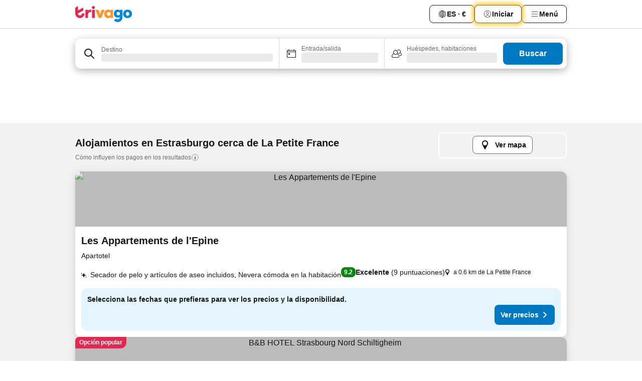

--- FILE ---
content_type: text/html; charset=utf-8
request_url: https://www.trivago.es/es/opr/hoteles-cerca-de-la-petite-france?search=500-176262
body_size: 54266
content:
<!DOCTYPE html><html lang="es" dir="ltr"><head><meta charSet="utf-8"/><meta name="viewport" content="width=device-width, initial-scale=1, shrink-to-fit=no"/><meta name="referrer" content="no-referrer-when-downgrade"/><meta property="fb:page_id" content="137633439645541"/><meta name="google" content="notranslate"/><meta name="p:domain_verify" content="7dfe2330e1dae0a6aa7f9479e616b6f9"/><meta property="og:type" content="website"/><meta name="format-detection" content="telephone=no"/><title>Hoteles en La Petite France (Estrasburgo, Francia) | Encuentra y compara ofertas increíbles en trivago</title><meta name="description" content="Hoteles en Estrasburgo, Francia cerca de La Petite France. Busca, compara y encuentra tu hotel ideal a través de más de 250 webs de reserva. Hoteles cerca de La Petite France? - trivago!"/><meta property="og:site_name" content="trivago.es"/><meta property="og:title" content="Alojamientos cerca de La Petite France en Estrasburgo"/><meta property="og:description" content="Descubre alojamientos cerca de La Petite France, compara los precios y encuentra una oferta increíble en trivago."/><meta property="og:image" content="https://imgcy.trivago.com/f_auto,q_auto/hardcodedimages/og-image.png"/><meta property="og:url" content="https://www.trivago.es/es/opr/hoteles-cerca-de-la-petite-france?search=500-176262"/><link rel="canonical" href="https://www.trivago.es/es/opr/hoteles-cerca-de-la-petite-france?search=500-176262"/><link rel="alternate" href="https://ar.trivago.com/ar-145/opr/المسافة-يقع-علي-بعد-la-petite-france-من?search=500-176262" hrefLang="ar-145"/><link rel="alternate" href="https://www.trivago.ae/en-AE/opr/hotels-near-la-petite-france?search=500-176262" hrefLang="en-AE"/><link rel="alternate" href="https://www.trivago.ae/ar-AE/opr/المسافة-يقع-علي-بعد-la-petite-france-من?search=500-176262" hrefLang="ar-AE"/><link rel="alternate" href="https://www.trivago.com.ar/es-AR/opr/hoteles-cerca-de-la-petite-france?search=500-176262" hrefLang="es-AR"/><link rel="alternate" href="https://www.trivago.at/de-AT/opr/hotels-in-der-nähe-von-la-petite-france?search=500-176262" hrefLang="de-AT"/><link rel="alternate" href="https://www.trivago.com.au/en-AU/opr/hotels-near-la-petite-france?search=500-176262" hrefLang="en-AU"/><link rel="alternate" href="https://www.trivago.be/nl-BE/opr/hotels-dichtbij-klein-frankrijk?search=500-176262" hrefLang="nl-BE"/><link rel="alternate" href="https://www.trivago.be/fr-BE/opr/hôtels-près-de-la-petite-france?search=500-176262" hrefLang="fr-BE"/><link rel="alternate" href="https://www.trivago.com.br/pt-BR/opr/hotéis-perto-de-la-petite-france?search=500-176262" hrefLang="pt-BR"/><link rel="alternate" href="https://www.trivago.ca/en-CA/opr/hotels-near-la-petite-france?search=500-176262" hrefLang="en-CA"/><link rel="alternate" href="https://www.trivago.ca/fr-CA/opr/hôtels-près-de-la-petite-france?search=500-176262" hrefLang="fr-CA"/><link rel="alternate" href="https://www.trivago.ch/de-CH/opr/hotels-in-der-nähe-von-la-petite-france?search=500-176262" hrefLang="de-CH"/><link rel="alternate" href="https://www.trivago.ch/fr-CH/opr/hôtels-près-de-la-petite-france?search=500-176262" hrefLang="fr-CH"/><link rel="alternate" href="https://www.trivago.cl/es-CL/opr/hoteles-cerca-de-la-petite-france?search=500-176262" hrefLang="es-CL"/><link rel="alternate" href="https://www.trivago.com.co/es-CO/opr/hoteles-cerca-de-la-petite-france?search=500-176262" hrefLang="es-CO"/><link rel="alternate" href="https://www.trivago.cz/cs/opr/hotely-v-blízkosti-la-petite-france?search=500-176262" hrefLang="cs"/><link rel="alternate" href="https://www.trivago.de/de/opr/hotels-in-der-nähe-von-la-petite-france?search=500-176262" hrefLang="de"/><link rel="alternate" href="https://www.trivago.dk/da/opr/hoteller-nær-la-petite-france?search=500-176262" hrefLang="da"/><link rel="alternate" href="https://www.trivago.fi/fi/opr/hotellit-lähellä-kohdetta-la-petite-france?search=500-176262" hrefLang="fi"/><link rel="alternate" href="https://www.trivago.fr/fr/opr/hôtels-près-de-la-petite-france?search=500-176262" hrefLang="fr"/><link rel="alternate" href="https://www.trivago.gr/el/opr/ξενοδοχεία-κοντά-la-petite-france?search=500-176262" hrefLang="el"/><link rel="alternate" href="https://www.trivago.hu/hu/opr/környékbeli-szállások-itt-la-petite-france?search=500-176262" hrefLang="hu"/><link rel="alternate" href="https://www.trivago.ie/en-IE/opr/hotels-near-la-petite-france?search=500-176262" hrefLang="en-IE"/><link rel="alternate" href="https://www.trivago.in/en-IN/opr/hotels-near-la-petite-france?search=500-176262" hrefLang="en-IN"/><link rel="alternate" href="https://www.trivago.it/it/opr/hotel-vicino-a-la-petite-france?search=500-176262" hrefLang="it"/><link rel="alternate" href="https://www.trivago.jp/ja/opr/la-petite-franceに近いホテル?search=500-176262" hrefLang="ja"/><link rel="alternate" href="https://www.trivago.com.mx/es-MX/opr/hoteles-cerca-de-la-petite-france?search=500-176262" hrefLang="es-MX"/><link rel="alternate" href="https://www.trivago.nl/nl/opr/hotels-dichtbij-klein-frankrijk?search=500-176262" hrefLang="nl"/><link rel="alternate" href="https://www.trivago.no/nb/opr/hotell-nær-la-petite-france?search=500-176262" hrefLang="nb"/><link rel="alternate" href="https://www.trivago.co.nz/en-NZ/opr/hotels-near-la-petite-france?search=500-176262" hrefLang="en-NZ"/><link rel="alternate" href="https://www.trivago.pt/pt/opr/hotéis-perto-de-la-petite-france?search=500-176262" hrefLang="pt"/><link rel="alternate" href="https://www.trivago.ro/ro/opr/hoteluri-în-apropiere-de-la-petite-france?search=500-176262" hrefLang="ro"/><link rel="alternate" href="https://www.trivago.sg/en-SG/opr/hotels-near-la-petite-france?search=500-176262" hrefLang="en-SG"/><link rel="alternate" href="https://www.trivago.com.tr/tr/opr/la-petite-france-yakınlarında-oteller?search=500-176262" hrefLang="tr"/><link rel="alternate" href="https://www.trivago.co.uk/en-GB/opr/hotels-near-la-petite-france?search=500-176262" hrefLang="en-GB"/><link rel="alternate" href="https://www.trivago.com/en-US/opr/hotels-near-la-petite-france?search=500-176262" hrefLang="en-US"/><link rel="alternate" href="https://www.trivago.com/es-US/opr/hoteles-cerca-de-la-petite-france?search=500-176262" hrefLang="es-US"/><link rel="alternate" href="https://ar.trivago.com/en-145/opr/hotels-near-la-petite-france?search=500-176262" hrefLang="en-QA"/><link rel="alternate" href="https://ar.trivago.com/en-145/opr/hotels-near-la-petite-france?search=500-176262" hrefLang="en-SA"/><link rel="alternate" href="https://ar.trivago.com/en-145/opr/hotels-near-la-petite-france?search=500-176262" hrefLang="en-EG"/><link rel="alternate" href="https://ar.trivago.com/en-145/opr/hotels-near-la-petite-france?search=500-176262" hrefLang="en-LB"/><link rel="preload" as="image" href="https://imgcy.trivago.com/c_fill,d_dummy.jpeg,e_sharpen:60,f_auto,h_267,q_40,w_400/partner-images/58/bd/6fd17921b52d286c76b300b8d192a9c2eea21ebb80452d8eaef83b7fa59e.jpeg" fetchpriority="high"/><link rel="preload" as="image" href="https://imgcy.trivago.com/c_fill,d_dummy.jpeg,e_sharpen:60,f_auto,h_534,q_40,w_800/partner-images/58/bd/6fd17921b52d286c76b300b8d192a9c2eea21ebb80452d8eaef83b7fa59e.jpeg" fetchpriority="high"/><meta name="next-head-count" content="59"/><script>performance.mark("time-to-parse");</script><script>window.__TRV_ENVIRONMENT_VARIABLES__ = {"GTM_CONTAINER_ID":"GTM-T5HDVXN","GOOGLE_MAPS_API_KEY":"AIzaSyBoNi-Mn3_vNvmIJdXS81UGzcWlyyH0hoM","GOOGLE_MAPS_API_KEY_WITH_REGION_LOOKUP":"AIzaSyBf14Z1j1yg0xEZKUO4FViT5FHQB9nCV7w","GOOGLE_ONE_TAP_CLIENT_ID":"363634697571-lj09qn82grlkcma3sud1c11bo7srajd3.apps.googleusercontent.com","ENVIRONMENT":"prod","JLOO_AUTH_URI":"https://auth.trivago.com/server","JLOO_AUTH_CLIENT_ID":"c6f60de3f8ee607bb58ba426b47051608ea35f740c38c87ecfce2329c120ee3f","ZENDESK_ENDPOINT":"https://trivago.zendesk.com/api/v2","GIT_REV":"7c973c22","GROUP":"3","IS_DEV_TOOLS_ENABLED":"false"}</script><link rel="icon" href="/favicon_08112023.ico"/><link rel="apple-touch-icon" href="/_static/images/apple-touch-icon_08112023.png"/><link rel="preload" href="/_next/static/css/69f597797d3b07cc.css" as="style"/><link rel="stylesheet" href="/_next/static/css/69f597797d3b07cc.css" data-n-g=""/><link rel="preload" href="/_next/static/css/734bf65489cec8cb.css" as="style"/><link rel="stylesheet" href="/_next/static/css/734bf65489cec8cb.css" data-n-p=""/><link rel="preload" href="/_next/static/css/816b2fc98d3eb4c0.css" as="style"/><link rel="stylesheet" href="/_next/static/css/816b2fc98d3eb4c0.css"/><link rel="preload" href="/_next/static/css/7d401617d1bd70e4.css" as="style"/><link rel="stylesheet" href="/_next/static/css/7d401617d1bd70e4.css"/><link rel="preload" href="/_next/static/css/37c533405de988c1.css" as="style"/><link rel="stylesheet" href="/_next/static/css/37c533405de988c1.css"/><link rel="preload" href="/_next/static/css/cd1e19bb59247054.css" as="style"/><link rel="stylesheet" href="/_next/static/css/cd1e19bb59247054.css"/><link rel="preload" href="/_next/static/css/0bc0e3045a30a3f2.css" as="style"/><link rel="stylesheet" href="/_next/static/css/0bc0e3045a30a3f2.css"/><link rel="preload" href="/_next/static/css/eceac07a1a7e914f.css" as="style"/><link rel="stylesheet" href="/_next/static/css/eceac07a1a7e914f.css"/><link rel="preload" href="/_next/static/css/c42a4e53779bc4fc.css" as="style"/><link rel="stylesheet" href="/_next/static/css/c42a4e53779bc4fc.css"/><link rel="preload" href="/_next/static/css/260ad76bcef36cd0.css" as="style"/><link rel="stylesheet" href="/_next/static/css/260ad76bcef36cd0.css"/><link rel="preload" href="/_next/static/css/37d3eadfeaff8a33.css" as="style"/><link rel="stylesheet" href="/_next/static/css/37d3eadfeaff8a33.css"/><link rel="preload" href="/_next/static/css/f40680677d272c64.css" as="style"/><link rel="stylesheet" href="/_next/static/css/f40680677d272c64.css"/><link rel="preload" href="/_next/static/css/42a2839473d3a8cc.css" as="style"/><link rel="stylesheet" href="/_next/static/css/42a2839473d3a8cc.css"/><link rel="preload" href="/_next/static/css/05f35f2c1d6cdb67.css" as="style"/><link rel="stylesheet" href="/_next/static/css/05f35f2c1d6cdb67.css"/><link rel="preload" href="/_next/static/css/1ebf5aa39260f274.css" as="style"/><link rel="stylesheet" href="/_next/static/css/1ebf5aa39260f274.css"/><link rel="preload" href="/_next/static/css/14e75b8eb9bbf13b.css" as="style"/><link rel="stylesheet" href="/_next/static/css/14e75b8eb9bbf13b.css"/><link rel="preload" href="/_next/static/css/090eb5996b73de34.css" as="style"/><link rel="stylesheet" href="/_next/static/css/090eb5996b73de34.css"/><link rel="preload" href="/_next/static/css/69b210b08114fc82.css" as="style"/><link rel="stylesheet" href="/_next/static/css/69b210b08114fc82.css"/><link rel="preload" href="/_next/static/css/b03dcf0a1d73bc14.css" as="style"/><link rel="stylesheet" href="/_next/static/css/b03dcf0a1d73bc14.css"/><link rel="preload" href="/_next/static/css/0567f3e5c3e46212.css" as="style"/><link rel="stylesheet" href="/_next/static/css/0567f3e5c3e46212.css"/><link rel="preload" href="/_next/static/css/6c06991117b3ada2.css" as="style"/><link rel="stylesheet" href="/_next/static/css/6c06991117b3ada2.css"/><link rel="preload" href="/_next/static/css/227f98cc2523a9f2.css" as="style"/><link rel="stylesheet" href="/_next/static/css/227f98cc2523a9f2.css"/><link rel="preload" href="/_next/static/css/552c2d8bb1352bfb.css" as="style"/><link rel="stylesheet" href="/_next/static/css/552c2d8bb1352bfb.css"/><link rel="preload" href="/_next/static/css/87d529964b72dee4.css" as="style"/><link rel="stylesheet" href="/_next/static/css/87d529964b72dee4.css"/><link rel="preload" href="/_next/static/css/9e5a1040d6477d52.css" as="style"/><link rel="stylesheet" href="/_next/static/css/9e5a1040d6477d52.css"/><link rel="preload" href="/_next/static/css/8cbd9e99deef4674.css" as="style"/><link rel="stylesheet" href="/_next/static/css/8cbd9e99deef4674.css"/><link rel="preload" href="/_next/static/css/d3a7106713bbdd4d.css" as="style"/><link rel="stylesheet" href="/_next/static/css/d3a7106713bbdd4d.css"/><link rel="preload" href="/_next/static/css/4a3aad6c20ff9532.css" as="style"/><link rel="stylesheet" href="/_next/static/css/4a3aad6c20ff9532.css"/><link rel="preload" href="/_next/static/css/3bada2aaba3bb3d4.css" as="style"/><link rel="stylesheet" href="/_next/static/css/3bada2aaba3bb3d4.css"/><link rel="preload" href="/_next/static/css/ca24759429921406.css" as="style"/><link rel="stylesheet" href="/_next/static/css/ca24759429921406.css"/><link rel="preload" href="/_next/static/css/082e01f23a4b7722.css" as="style"/><link rel="stylesheet" href="/_next/static/css/082e01f23a4b7722.css"/><link rel="preload" href="/_next/static/css/08cbed72fe7ef23e.css" as="style"/><link rel="stylesheet" href="/_next/static/css/08cbed72fe7ef23e.css"/><link rel="preload" href="/_next/static/css/051f5925f7322115.css" as="style"/><link rel="stylesheet" href="/_next/static/css/051f5925f7322115.css"/><link rel="preload" href="/_next/static/css/7cbf705dda5c3d78.css" as="style"/><link rel="stylesheet" href="/_next/static/css/7cbf705dda5c3d78.css"/><link rel="preload" href="/_next/static/css/80252489a70463dc.css" as="style"/><link rel="stylesheet" href="/_next/static/css/80252489a70463dc.css"/><link rel="preload" href="/_next/static/css/570acd3be537f4cc.css" as="style"/><link rel="stylesheet" href="/_next/static/css/570acd3be537f4cc.css"/><link rel="preload" href="/_next/static/css/5b7038bbfb601957.css" as="style"/><link rel="stylesheet" href="/_next/static/css/5b7038bbfb601957.css"/><link rel="preload" href="/_next/static/css/32cb48d63a88163c.css" as="style"/><link rel="stylesheet" href="/_next/static/css/32cb48d63a88163c.css"/><link rel="preload" href="/_next/static/css/9f2a00ecc59c70e4.css" as="style"/><link rel="stylesheet" href="/_next/static/css/9f2a00ecc59c70e4.css"/><link rel="preload" href="/_next/static/css/944792a3a3522599.css" as="style"/><link rel="stylesheet" href="/_next/static/css/944792a3a3522599.css"/><link rel="preload" href="/_next/static/css/22a43875cf679091.css" as="style"/><link rel="stylesheet" href="/_next/static/css/22a43875cf679091.css"/><link rel="preload" href="/_next/static/css/98b0ac26c7310ae5.css" as="style"/><link rel="stylesheet" href="/_next/static/css/98b0ac26c7310ae5.css"/><link rel="preload" href="/_next/static/css/0016ce47910dfb5c.css" as="style"/><link rel="stylesheet" href="/_next/static/css/0016ce47910dfb5c.css"/><link rel="preload" href="/_next/static/css/ba16be57e92c3f4c.css" as="style"/><link rel="stylesheet" href="/_next/static/css/ba16be57e92c3f4c.css"/><link rel="preload" href="/_next/static/css/324ea7a19e6bf22e.css" as="style"/><link rel="stylesheet" href="/_next/static/css/324ea7a19e6bf22e.css"/><link rel="preload" href="/_next/static/css/314a1a08b4a24fa6.css" as="style"/><link rel="stylesheet" href="/_next/static/css/314a1a08b4a24fa6.css"/><link rel="preload" href="/_next/static/css/b8e81a47cca4a352.css" as="style"/><link rel="stylesheet" href="/_next/static/css/b8e81a47cca4a352.css"/><link rel="preload" href="/_next/static/css/aa502f381af58c81.css" as="style"/><link rel="stylesheet" href="/_next/static/css/aa502f381af58c81.css"/><link rel="preload" href="/_next/static/css/f421dcbd47a850f1.css" as="style"/><link rel="stylesheet" href="/_next/static/css/f421dcbd47a850f1.css"/><link rel="preload" href="/_next/static/css/2517307d1ca4a3d5.css" as="style"/><link rel="stylesheet" href="/_next/static/css/2517307d1ca4a3d5.css"/><noscript data-n-css=""></noscript><script defer="" nomodule="" src="/_next/static/chunks/polyfills-42372ed130431b0a.js"></script><script src="/_static/translations/es/cc82c08bf7692d179b784d2dac31f6a94123ec831bb52a50230ce5ac5421d223.js" defer="" data-nscript="beforeInteractive"></script><script defer="" src="/_next/static/chunks/3969-33bb97b07fa9ae7e.js"></script><script defer="" src="/_next/static/chunks/9127.cfe69f55871db898.js"></script><script defer="" src="/_next/static/chunks/1115-885849ceed7fc9d7.js"></script><script defer="" src="/_next/static/chunks/5262-984e205d8f7f348c.js"></script><script defer="" src="/_next/static/chunks/1852-ef9c05b93b9642e5.js"></script><script defer="" src="/_next/static/chunks/5666-29fdb86c597f2760.js"></script><script defer="" src="/_next/static/chunks/9787-9242afd21f53a35e.js"></script><script defer="" src="/_next/static/chunks/3420-63ef15595b8d8cca.js"></script><script defer="" src="/_next/static/chunks/1066-6a06ee1a0df1c567.js"></script><script defer="" src="/_next/static/chunks/2141-603caa708032919b.js"></script><script defer="" src="/_next/static/chunks/6501-04b9717f3e871d89.js"></script><script defer="" src="/_next/static/chunks/5394-ffe5c618900b3b07.js"></script><script defer="" src="/_next/static/chunks/6775-617ab2666972d740.js"></script><script defer="" src="/_next/static/chunks/92-d94546e1f6d0da0c.js"></script><script defer="" src="/_next/static/chunks/9890-c462a24273aaa58b.js"></script><script defer="" src="/_next/static/chunks/2729-2107685cf793405f.js"></script><script defer="" src="/_next/static/chunks/8331-e18408583a332e2e.js"></script><script defer="" src="/_next/static/chunks/1224-5035dbeab1ac02ba.js"></script><script defer="" src="/_next/static/chunks/9178.09c64eb0fca61543.js"></script><script defer="" src="/_next/static/chunks/8029.38b1509dc2402153.js"></script><script defer="" src="/_next/static/chunks/675.345b93fa22dd6a9f.js"></script><script defer="" src="/_next/static/chunks/9266.77ef9b4356582e54.js"></script><script defer="" src="/_next/static/chunks/3121.b1a51cef02996b5d.js"></script><script defer="" src="/_next/static/chunks/6062.87af529f596594bc.js"></script><script src="/_next/static/chunks/webpack-d2e9814863ec9572.js" defer=""></script><script src="/_next/static/chunks/framework-5fd8b749aaefff7b.js" defer=""></script><script src="/_next/static/chunks/main-11c9f98919a64d4f.js" defer=""></script><script src="/_next/static/chunks/pages/_app-7ab521daf9a6c98c.js" defer=""></script><script src="/_next/static/chunks/9476-ef93dd8bf762ddb9.js" defer=""></script><script src="/_next/static/chunks/555-122e0476313410cf.js" defer=""></script><script src="/_next/static/chunks/2279-2199ee19ec97a86b.js" defer=""></script><script src="/_next/static/chunks/2543-4f5d536aa114f987.js" defer=""></script><script src="/_next/static/chunks/2005-a258d94378043373.js" defer=""></script><script src="/_next/static/chunks/669-a4d7c8034674c327.js" defer=""></script><script src="/_next/static/chunks/6268-875d3312aa379594.js" defer=""></script><script src="/_next/static/chunks/7880-bf0cf13d6c832038.js" defer=""></script><script src="/_next/static/chunks/605-9f0da5098d8c9824.js" defer=""></script><script src="/_next/static/chunks/pages/%5BlanguageCode%5D/opr/%5Bslug%5D-d5e1506e15f363de.js" defer=""></script><script src="/_next/static/sYndVMbbE-UfFJeIt0r0B/_buildManifest.js" defer=""></script><script src="/_next/static/sYndVMbbE-UfFJeIt0r0B/_ssgManifest.js" defer=""></script></head><body><noscript data-testid="gtm-noscript"><iframe data-testid="gtm-iframe" src="https://gtm.trivago.es/ns.html?id=GTM-T5HDVXN" height="0" width="0" style="display:none;visibility:hidden"></iframe></noscript><div id="__next"><div class="_34EENR"><button type="button" aria-hidden="true"></button></div><div class=""><div data-testid="page-header-wrapper" class=""><div class="FfmyqR e4D1FP jngrXy"><header class="R_Xe__" itemType="https://schema.org/WPHeader" itemscope=""><div class=""><a data-testid="generic-header-link" data-interaction="header-logo" title="trivago logo" aria-label="trivago logo" class="" href="/"><svg xmlns="http://www.w3.org/2000/svg" width="114" height="32" viewBox="0 0 114 32" data-testid="header-hero-logo" class=""><g clip-path="url(#Logo_default_svg_a)"><path fill="#E32851" d="M38.637 7.434h-4.913a.255.255 0 0 0-.255.255v15.907c0 .14.114.255.255.255h4.913c.14 0 .255-.114.255-.255V7.689a.255.255 0 0 0-.255-.255"></path><path fill="#FF932C" d="M52.833 7.6 49.6 16.21a.057.057 0 0 1-.107 0L46.231 7.6a.255.255 0 0 0-.239-.165h-5.37a.255.255 0 0 0-.237.351l6.46 15.907c.039.096.133.16.236.16h4.724a.255.255 0 0 0 .237-.16L58.53 7.786a.255.255 0 0 0-.237-.352h-5.222a.255.255 0 0 0-.239.166Z"></path><path fill="#0088D9" d="M104.344 7.185c-5.126 0-8.86 3.615-8.86 8.476 0 4.86 3.734 8.475 8.86 8.475 5.068 0 8.861-3.645 8.861-8.475 0-4.86-3.764-8.476-8.861-8.476m0 12.328c-2.015 0-3.348-1.541-3.348-3.853 0-2.31 1.333-3.852 3.348-3.852 1.986 0 3.349 1.54 3.349 3.853 0 2.281-1.363 3.852-3.349 3.852"></path><path fill="#E32851" d="M31.673 7.355a3 3 0 0 0-.514-.121c-.314-.05-3.647-.424-5.501 2.063-.033.044-.103.02-.103-.034V7.689a.255.255 0 0 0-.255-.255h-4.913a.255.255 0 0 0-.255.255v15.907c0 .14.114.255.255.255H25.3a.255.255 0 0 0 .255-.255V17.69c0-4.416 2.044-5.514 4.06-5.514.237 0 .926-.001 1.9.268a.255.255 0 0 0 .322-.245V7.594a.25.25 0 0 0-.164-.239M36.18 0c-1.713 0-3.102 1.339-3.102 2.99s1.39 2.99 3.103 2.99 3.102-1.339 3.102-2.99S37.893 0 36.181 0Z"></path><path fill="#FF932C" d="M75.341 7.434H70.43a.255.255 0 0 0-.255.255v1.565c0 .06-.083.08-.109.024-1.774-3.717-12.282-2.994-12.282 6.364 0 8.748 8.978 10.306 12.29 6.645.036-.04.1-.015.1.038v1.27c0 .142.115.256.256.256h4.912a.255.255 0 0 0 .256-.255V7.689a.255.255 0 0 0-.255-.255ZM66.77 19.495c-2.164 0-3.672-1.508-3.672-3.836s1.508-3.869 3.672-3.869c2.197 0 3.672 1.574 3.672 3.87 0 2.294-1.475 3.835-3.672 3.835"></path><path fill="#0088D9" d="M93.893 7.434h-4.912a.255.255 0 0 0-.255.255v1.564c0 .062-.083.08-.11.025-1.78-3.764-11.567-2.82-11.567 5.89 0 8.54 8.92 9.243 11.58 6.759a.057.057 0 0 1 .096.042v.769c-.068 3.629-4.614 5.2-6.924 2.443a.255.255 0 0 0-.334-.05l-4.14 2.677a.257.257 0 0 0-.066.368c5.283 7.219 16.802 3.548 16.887-5.422V7.69a.255.255 0 0 0-.255-.255Zm-8.101 11.201c-1.956 0-3.32-1.363-3.32-3.466s1.364-3.497 3.32-3.497c1.985 0 3.318 1.422 3.318 3.497 0 2.074-1.333 3.466-3.318 3.466"></path><path fill="#E32851" d="M18.424 14.867h-4.92a.26.26 0 0 0-.254.237 3.92 3.92 0 0 1-3.907 3.61c-2.472 0-3.472-2.1-3.472-2.1a3.9 3.9 0 0 1-.448-1.749c0-.02.011-.04.03-.05l1.407-.777 8.894-4.919a.43.43 0 0 0 .22-.372V3.46a.255.255 0 0 0-.38-.224L5.509 8.814a.057.057 0 0 1-.086-.05V.452a.255.255 0 0 0-.394-.214L.194 3.368A.43.43 0 0 0 0 3.727v11.14a9.343 9.343 0 0 0 18.68.268.257.257 0 0 0-.256-.268"></path></g><defs><clipPath id="Logo_default_svg_a"><path fill="#fff" d="M0 0h113.205v32H0z"></path></clipPath></defs></svg></a></div><div class="ytROMi"><div class="KvnKTm"><nav class="gPXXtI _2QGXIJ"><ul class="M4XoLB _OQpaV"><li itemscope="" itemType="https://schema.org/SiteNavigationElement" class="E5DKqf NEhNgU"><div class="vTDE1M"><a class="ehv1KY tjDLq2 e4r_YY" data-testid="header-favorites" role="link" href="/es/profile/favorites/"><span position="start" class="bam52s TAqKnY" style="--_rotate:0deg;--_size:18px" data-testid="icon"><svg xmlns="http://www.w3.org/2000/svg" width="24" height="24" viewBox="0 0 24 24" role="img" aria-hidden="true" class="ycG2ve"><path fill="currentColor" d="M20.42 4.82A5.23 5.23 0 0 0 16.5 3 5.37 5.37 0 0 0 12 5.58 5.37 5.37 0 0 0 7.5 3a5.23 5.23 0 0 0-3.92 1.82A6.35 6.35 0 0 0 2 9.07s0 0 0 .06v.22c0 5.42 7.25 10.18 9.47 11.51a1 1 0 0 0 1 0C14.74 19.53 22 14.77 22 9.35v-.28a6.35 6.35 0 0 0-1.58-4.25M21 9.18v.17c0 4.94-7.07 9.5-9 10.65-1.92-1.15-9-5.71-9-10.65v-.17a.4.4 0 0 0 0-.11A4.81 4.81 0 0 1 7.5 4a4.39 4.39 0 0 1 3.66 2.12L12 7.44l.84-1.32A4.39 4.39 0 0 1 16.5 4 4.81 4.81 0 0 1 21 9.07a.4.4 0 0 0 0 .11"></path></svg></span>Favoritos</a></div></li><li itemscope="" itemType="https://schema.org/SiteNavigationElement" class="E5DKqf vpJVof"><button type="button" data-testid="header-localization-menu" class="ehv1KY tjDLq2 e4r_YY" data-interaction="language-selector"><span position="start" class="bam52s TAqKnY" style="--_rotate:0deg;--_size:18px" data-testid="icon"><svg xmlns="http://www.w3.org/2000/svg" width="24" height="24" viewBox="0 0 24 24" role="img" aria-hidden="true" class="ycG2ve"><path fill="none" d="M0 0h24v24H0z"></path><path fill="currentColor" d="M12 21.5V21zc-5.238 0-9.5-4.262-9.5-9.5H3h-.5c0-5.238 4.262-9.5 9.5-9.5V3v-.5c5.238 0 9.5 4.262 9.5 9.5H21h.5c0 5.238-4.262 9.5-9.5 9.5m-6.389-3.898a8.5 8.5 0 0 0 5.09 2.798 15.3 15.3 0 0 1-2.592-3.943 12.2 12.2 0 0 0-2.498 1.145m10.25-1.078A15.4 15.4 0 0 1 13.3 20.4a8.5 8.5 0 0 0 5.061-2.77 15 15 0 0 0-2.5-1.107zm-3.361-.655v3.926a14.3 14.3 0 0 0 2.394-3.557 12.4 12.4 0 0 0-2.394-.369m-3.421.312a14.3 14.3 0 0 0 2.421 3.614v-3.938c-.876.026-1.687.148-2.421.324m7.165-.586c.884.303 1.8.71 2.743 1.241a8.45 8.45 0 0 0 1.498-4.336h-3.542a11.8 11.8 0 0 1-.699 3.095M3.514 12.5a8.45 8.45 0 0 0 1.48 4.308c.645-.4 1.576-.89 2.738-1.28a11.7 11.7 0 0 1-.676-3.028H3.515zm8.986 2.362c.88.044 1.813.181 2.788.442a10.8 10.8 0 0 0 .652-2.804H12.5zM8.06 12.5c.086.952.31 1.873.63 2.745a13 13 0 0 1 2.81-.393V12.5zm8.918-1h3.507a8.44 8.44 0 0 0-1.484-4.315 14 14 0 0 1-2.55 1.207q.506 1.506.527 3.106zm-4.478 0h3.478a9.1 9.1 0 0 0-.485-2.81c-.9.245-1.904.416-2.993.449zm-4.479 0H11.5V9.13a13.3 13.3 0 0 1-2.977-.487 9.1 9.1 0 0 0-.502 2.857m-4.506 0H7.02v-.003q.022-1.627.547-3.158a16.5 16.5 0 0 1-2.555-1.175A8.44 8.44 0 0 0 3.515 11.5M12.5 4.14v4.025c.946-.03 1.825-.173 2.63-.387q-.872-1.907-2.63-3.638M8.897 7.72c.909.25 1.778.387 2.603.432V4.14Q9.771 5.844 8.897 7.72m4.49-4.107c1.204 1.221 2.107 2.512 2.708 3.865a13 13 0 0 0 2.288-1.085 8.5 8.5 0 0 0-4.995-2.78zM5.64 6.368c.787.436 1.553.78 2.295 1.046q.901-1.997 2.678-3.8A8.5 8.5 0 0 0 5.64 6.367z"></path></svg></span><span>ES · €</span></button></li><li itemscope="" itemType="https://schema.org/SiteNavigationElement" class="E5DKqf"><div class="j4pLyK"><button type="button" data-testid="header-login" class="ehv1KY tjDLq2 e4r_YY" data-interaction="login-button"><span position="start" class="bam52s TAqKnY" style="--_rotate:0deg;--_size:18px" data-testid="icon"><svg xmlns="http://www.w3.org/2000/svg" width="24" height="24" fill="none" viewBox="0 0 24 24" role="img" aria-hidden="true" class="ycG2ve"><path fill="transparent" d="M0 0h24v24H0z"></path><path fill="transparent" stroke="currentColor" stroke-linecap="round" stroke-linejoin="round" d="M17.129 19.038a5.36 5.36 0 0 0-1.895-2.87A5.27 5.27 0 0 0 12 15.058c-1.17 0-2.307.39-3.234 1.11a5.36 5.36 0 0 0-1.895 2.87"></path><path fill="transparent" stroke="currentColor" stroke-linecap="round" stroke-linejoin="round" d="M21 12C21 0 3 0 3 12s18 12 18 0"></path><path fill="transparent" stroke="currentColor" stroke-linecap="round" stroke-linejoin="round" d="M11.998 12.811c1.939 0 3.03-1.1 3.03-3.058s-1.091-3.059-3.03-3.059S8.97 7.796 8.97 9.754s1.09 3.057 3.028 3.057"></path></svg></span><span>Iniciar</span></button></div></li><li itemscope="" itemType="https://schema.org/SiteNavigationElement" class="E5DKqf NEhNgU"><button type="button" data-testid="header-profile-menu-mobile" class="ehv1KY tjDLq2 e4r_YY" data-interaction="header-menu"><span position="start" class="bam52s TAqKnY" style="--_rotate:0deg;--_size:18px" data-testid="icon"><svg xmlns="http://www.w3.org/2000/svg" width="24" height="24" viewBox="0 0 24 24" role="img" aria-hidden="true" class="ycG2ve"><g fill="none" stroke="currentColor" stroke-linecap="round" stroke-miterlimit="10" stroke-width="2"><path d="M4 6h16M4 12h16M4 18h16" vector-effect="non-scaling-stroke"></path></g></svg></span><span>Menú</span></button></li><li itemscope="" itemType="https://schema.org/SiteNavigationElement" class="E5DKqf vpJVof"><div data-testid="desktop-dropdown-menu" data-interaction="header-menu" class="_4DcEqf"><button type="button" data-testid="header-profile-menu-desktop" class="ehv1KY tjDLq2 e4r_YY"><span position="start" class="bam52s TAqKnY" style="--_rotate:0deg;--_size:18px" data-testid="icon"><svg xmlns="http://www.w3.org/2000/svg" width="24" height="24" fill="none" viewBox="0 0 24 24" role="img" aria-hidden="true" class="ycG2ve"><path stroke="currentColor" stroke-linecap="round" d="M4 6h16M4 12h16M4 18h16"></path></svg></span><span>Menú</span></button></div></li></ul></nav></div></div></header></div></div><div class="OyU2WE"></div></div><div class="_SOhff gHtTGI"><div class=""><div class="meT0Q5 Bog6Yy"><div class="vzC9TR FrYDhH XzpZLp" data-testid="search-form"><div class="_3axGO1 y1Efiu"><div class="X2yYk_"><div data-testid="auto-complete-combobox" role="combobox" aria-expanded="false" aria-controls="suggestion-list" class="If79lQ yXXD2G"><form action="" class="IxKJtG"><div role="button" class="HxkFDQ aaN4L7" tabindex="0" data-testid="auto-complete-wrapper"><div class="Z8wU9_"><span class="bam52s G_oBf2 m8EtRm" style="--_rotate:0deg;--_size:24px" data-testid="icon"><svg xmlns="http://www.w3.org/2000/svg" width="24" height="24" viewBox="0 0 24 24" role="img" aria-hidden="true" class="ycG2ve"><g fill="none" stroke="currentColor" stroke-linecap="round" stroke-miterlimit="10" stroke-width="2"><path d="M10 3a7 7 0 1 0 7 7 7 7 0 0 0-7-7ZM21 21l-6-6" vector-effect="non-scaling-stroke"></path></g></svg></span></div><span class="dmsstT SwVR4I"><label for="input-auto-complete" class="EuINlU SwVR4I">Destino</label><div class="_7XPUe4 fWwD7f"></div></span></div></form></div></div><fieldset class="MGDNki k_YRbF"><button type="button" data-testid="search-form-calendar" class="raKH_0 SwVR4I Kv9RV2"><span class="lSFHMh"><span class="bam52s _61wiWy" style="--_rotate:0deg;--_size:24px" data-testid="icon"><svg xmlns="http://www.w3.org/2000/svg" width="24" height="24" viewBox="0 0 24 24" role="img" aria-hidden="true" class="ycG2ve"><g fill="currentColor"><path d="M19 5h-1a1 1 0 0 0-2 0H8a1 1 0 0 0-2 0H5a2 2 0 0 0-2 2v11a2 2 0 0 0 2 2h14a2 2 0 0 0 2-2V7a2 2 0 0 0-2-2m1 13a1 1 0 0 1-1 1H5a1 1 0 0 1-1-1V9h16Zm0-10H4V7a1 1 0 0 1 1-1h14a1 1 0 0 1 1 1Z"></path><circle cx="7.5" cy="12.5" r="1.5"></circle><path d="M19 5h-1a1 1 0 0 0-2 0H8a1 1 0 0 0-2 0H5a2 2 0 0 0-2 2v11a2 2 0 0 0 2 2h14a2 2 0 0 0 2-2V7a2 2 0 0 0-2-2m1 13a1 1 0 0 1-1 1H5a1 1 0 0 1-1-1V9h16Zm0-10H4V7a1 1 0 0 1 1-1h14a1 1 0 0 1 1 1Z"></path><circle cx="7.5" cy="12.5" r="1.5"></circle></g></svg></span><span class="BcDnim irqByq WnmS4G SwVR4I"><span class="Lq2bmx blPGoL SwVR4I" data-testid="search-form-calendar-label">Entrada/salida</span><span class="dJVPMU SwVR4I" data-testid="search-form-calendar-value"><div aria-busy="true" aria-live="polite"><span class="fr8bt7 TemCix" role="status">Cargando</span><div class="_7XPUe4 OML2Lz"></div></div></span></span></span></button></fieldset><div class="QpwdOT"><span class="vs9lGU"></span><button type="button" data-testid="search-form-guest-selector" class="raKH_0 SwVR4I Kv9RV2"><span class="lSFHMh"><span class="bam52s _61wiWy" style="--_rotate:0deg;--_size:24px" data-testid="icon"><svg xmlns="http://www.w3.org/2000/svg" width="24" height="24" viewBox="0 0 24 24" role="img" aria-hidden="true" class="ycG2ve"><g fill="currentColor"><path d="M13.13 12.14a4.5 4.5 0 1 0-7.26 0A5 5 0 0 0 2 17a3 3 0 0 0 3 3h9a3 3 0 0 0 3-3 5 5 0 0 0-3.87-4.86M9.5 6a3.49 3.49 0 0 1 2.44 6A3.5 3.5 0 0 1 6 9.5 3.5 3.5 0 0 1 9.5 6M14 19H5a2 2 0 0 1-2-2 4 4 0 0 1 3.74-4 4.41 4.41 0 0 0 5.52 0A4 4 0 0 1 16 17a2 2 0 0 1-2 2"></path><path d="M19.31 10.24A3.93 3.93 0 0 0 20 8a4 4 0 0 0-6.94-2.69 6 6 0 0 1 .7.71A3 3 0 1 1 16 11a2.9 2.9 0 0 1-1.15-.23s0 .07 0 .11a4.5 4.5 0 0 1-.28.83A4 4 0 0 0 16 12a3.94 3.94 0 0 0 2.55-.94A3 3 0 0 1 21 14a1 1 0 0 1-1 1h-2.35a7 7 0 0 1 .26 1H20a2 2 0 0 0 2-2 4 4 0 0 0-2.69-3.76"></path></g></svg></span><span class="BcDnim irqByq WnmS4G SwVR4I"><span class="Lq2bmx blPGoL SwVR4I" data-testid="search-form-guest-selector-label">Huéspedes, habitaciones</span><span class="dJVPMU SwVR4I" data-testid="search-form-guest-selector-value"><div aria-busy="true" aria-live="polite"><span class="fr8bt7 TemCix" role="status">Cargando</span><div class="_7XPUe4 OML2Lz"></div></div></span></span></span></button></div></div><button type="button" data-testid="search-button-with-loader" class="_3tjlp_"><span class="x_o6V4"><span class="c_Rwvc">Buscar</span></span></button></div></div></div><div><div class="FfmyqR e4D1FP jngrXy"><div><div class="_1pK_46"></div></div></div></div></div><main class="ecMnwC"><section class="ogmCTE"><div class="FfmyqR e4D1FP jngrXy Fr63EK"><div class="JJ0C4t"><div class="HbBE7Z"><h1 class="tODn3R _5NF9ws ttuBBL _4HaQc3">Alojamientos en Estrasburgo cerca de La Petite France</h1><a rel="noopener noreferrer" target="_blank" class="EH_l13 DGi8NR" data-interaction="legal-info" data-testid="legal-info-link" href="https://support.trivago.com/hc/es/sections/360000014707"><span class="bam52s _8AvqhM _8UUOQ" style="--_rotate:0deg;--_size:16px" data-testid="icon"><svg xmlns="http://www.w3.org/2000/svg" width="24" height="24" viewBox="0 0 24 24" role="img" aria-hidden="true" class="ycG2ve"><circle cx="12" cy="12" r="9.5" fill="none" stroke="currentColor" stroke-linecap="round" stroke-miterlimit="10"></circle><path fill="none" stroke="currentColor" stroke-linecap="round" stroke-miterlimit="10" stroke-width="2" d="M12 11v6" vector-effect="non-scaling-stroke"></path><circle cx="12" cy="7" r="1" fill="currentColor"></circle></svg></span><p class="wv9cHp">Cómo influyen los pagos en los resultados</p></a></div><div class="OwEMM9"><button type="button" data-testid="view-map-button" class="_76H3nW TBCODd"><span class="RTemR6"><svg xmlns="http://www.w3.org/2000/svg" width="24" height="24" viewBox="0 0 24 24" class="ZODGEB"><path fill="currentColor" d="M18 8.23a6 6 0 0 0-11.9 0A7 7 0 0 0 6 9a5.8 5.8 0 0 0 .38 2.09l4.75 9.4a1 1 0 0 0 1.74 0l4.75-9.4A5.8 5.8 0 0 0 18 9a7 7 0 0 0 0-.77M12 13a4 4 0 1 1 4-4 4 4 0 0 1-4 4"></path></svg><span class="U2JzLk">Ver mapa</span></span></button></div></div><div class="tG7AvG"></div></div><div class="FfmyqR e4D1FP jngrXy Fr63EK"><script type="application/ld+json">{"@context":"https://schema.org","@type":"ItemList","itemListElement":[{"@type":"ListItem","position":1,"item":{"@type":"Hotel","address":"a 0.6 km de La Petite France","name":"Les Appartements de l&apos;Epine","image":"https://imgcy.trivago.com/c_fill,d_dummy.jpeg,e_sharpen:60,f_auto,h_267,q_40,w_400/partner-images/58/bd/6fd17921b52d286c76b300b8d192a9c2eea21ebb80452d8eaef83b7fa59e.jpeg","priceRange":"","aggregateRating":{"@type":"AggregateRating","ratingValue":9.2,"reviewCount":9,"worstRating":0,"bestRating":10},"url":"https://www.trivago.es/es/oar/apartotel-les-appartements-de-l-epine-estrasburgo?search=100-7879434","description":"Secador de pelo y artículos de aseo incluidos, Nevera cómoda en la habitación"}},{"@type":"ListItem","position":2,"item":{"@type":"Hotel","address":"a 2.8 km de La Petite France","name":"B&amp;B HOTEL Strasbourg Nord Schiltigheim","image":"https://imgcy.trivago.com/c_fill,d_dummy.jpeg,e_sharpen:60,f_auto,h_267,q_40,w_400/partner-images/cc/a1/2b6e7eab68d4aabcaddbc91d5bdf77b6eaf1e79b53723644ccc8f34108f4.jpeg","priceRange":"","aggregateRating":{"@type":"AggregateRating","ratingValue":6.2,"reviewCount":3310,"worstRating":0,"bestRating":10},"url":"https://www.trivago.es/es/oar/b-b-hotel-strasbourg-nord-schiltigheim?search=100-1906029","description":"Tranvía directo al centro de Estrasburgo, Aceptan mascotas"}},{"@type":"ListItem","position":3,"item":{"@type":"Hotel","address":"a 2.5 km de La Petite France","name":"K Hotel","image":"https://imgcy.trivago.com/c_fill,d_dummy.jpeg,e_sharpen:60,f_auto,h_267,q_40,w_400/partner-images/15/13/4288925b089d6b07580304ea82ab7557423548bc9c8eb8e292f1c079b2b1.jpeg","priceRange":"","aggregateRating":{"@type":"AggregateRating","ratingValue":8.9,"reviewCount":7722,"worstRating":0,"bestRating":10},"url":"https://www.trivago.es/es/oar/k-hotel-estrasburgo?search=100-11966258","description":"Acceso fácil al centro en tranvía, Habitaciones familiares para hasta cinco"}},{"@type":"ListItem","position":4,"item":{"@type":"Hotel","address":"a 6.5 km de La Petite France","name":"7Hotel&amp;Spa","image":"https://imgcy.trivago.com/c_fill,d_dummy.jpeg,e_sharpen:60,f_auto,h_267,q_40,w_400/hotelier-images/ae/5f/b8228181835d5fd386dd54a1e727883fc3bfa57a6f74ad99448bbd7a4906.jpeg","priceRange":"","aggregateRating":{"@type":"AggregateRating","ratingValue":7.7,"reviewCount":4864,"worstRating":0,"bestRating":10},"url":"https://www.trivago.es/es/oar/7hotel-spa-estrasburgo?search=100-49333","description":"Restaurante internacional con temática de cine, Amplio spa y bienestar de 2200 m²"}},{"@type":"ListItem","position":5,"item":{"@type":"Hotel","address":"a 0.6 km de La Petite France","name":"ibis Strasbourg Centre Historique","image":"https://imgcy.trivago.com/c_fill,d_dummy.jpeg,e_sharpen:60,f_auto,h_267,q_40,w_400/hotelier-images/21/c6/d19048c5c71170b7ca90322a0ebca3c981e09f66597c1578541768abc86b.jpeg","priceRange":"","aggregateRating":{"@type":"AggregateRating","ratingValue":7.2,"reviewCount":9843,"worstRating":0,"bestRating":10},"url":"https://www.trivago.es/es/oar/hotel-ibis-strasbourg-centre-historique-estrasburgo?search=100-49165","description":"Vistas al río Ill, Parking seguro en el hotel"}},{"@type":"ListItem","position":6,"item":{"@type":"Hotel","address":"a 6.9 km de La Petite France","name":"B&amp;B HOTEL Strasbourg Nord Mundolsheim","image":"https://imgcy.trivago.com/c_fill,d_dummy.jpeg,e_sharpen:60,f_auto,h_267,q_40,w_400/hotelier-images/fa/46/f5a9f7eb6f89d6d470d0b01fe7f4d5b22289ff391269dfc2b4ee36a647e2.jpeg","priceRange":"","aggregateRating":{"@type":"AggregateRating","ratingValue":8,"reviewCount":5705,"worstRating":0,"bestRating":10},"url":"https://www.trivago.es/es/oar/b-b-hotel-strasbourg-nord-mundolsheim?search=100-1361048","description":"Un jardín tranquilo para desconectar, Ubicación estratégica cerca de Estrasburgo"}},{"@type":"ListItem","position":7,"item":{"@type":"Hotel","address":"a 0.9 km de La Petite France","name":"Victoria Garden Strasbourg","image":"https://imgcy.trivago.com/c_fill,d_dummy.jpeg,e_sharpen:60,f_auto,h_267,q_40,w_400/partner-images/a2/e1/41d5cacdc2a0dc040f3d5451e5ad76d9e8902e995ada0b68aff650c9313d.jpeg","priceRange":"","aggregateRating":{"@type":"AggregateRating","ratingValue":7.4,"reviewCount":12313,"worstRating":0,"bestRating":10},"url":"https://www.trivago.es/es/oar/apartotel-victoria-garden-strasbourg-estrasburgo?search=100-12308","description":"Aparcamiento seguro en el hotel, Ubicación céntrica y cómoda"}},{"@type":"ListItem","position":8,"item":{"@type":"Hotel","address":"a 18.2 km de La Petite France","name":"Hotel Hanauerhof","image":"https://imgcy.trivago.com/c_fill,d_dummy.jpeg,e_sharpen:60,f_auto,h_267,q_40,w_400/hotelier-images/8f/b4/407abb6bdc56c717154f5a5b4678bff7a0231044e25bc08e14adc739c2f3.jpeg","priceRange":"","aggregateRating":{"@type":"AggregateRating","ratingValue":8.6,"reviewCount":1825,"worstRating":0,"bestRating":10},"url":"https://www.trivago.es/es/oar/hotel-hanauerhof-appenweier?search=100-158174","description":"Bar en una bodega histórica abovedada, Restaurante Klara renovado"}},{"@type":"ListItem","position":9,"item":{"@type":"Hotel","address":"a 0.5 km de La Petite France","name":"ibis budget Strasbourg Centre Gare","image":"https://imgcy.trivago.com/c_fill,d_dummy.jpeg,e_sharpen:60,f_auto,h_267,q_40,w_400/partner-images/e7/f6/df8b00d8def91ad63494433d9e2e9fc1203e10cee6c88b3f8e23b70f3418.jpeg","priceRange":"","aggregateRating":{"@type":"AggregateRating","ratingValue":7.8,"reviewCount":8781,"worstRating":0,"bestRating":10},"url":"https://www.trivago.es/es/oar/hotel-ibis-budget-strasbourg-centre-gare-estrasburgo?search=100-824941","description":"Habitaciones renovadas e insonorizadas, Transporte público muy práctico"}},{"@type":"ListItem","position":10,"item":{"@type":"Hotel","address":"a 5.2 km de La Petite France","name":"Château de Pourtalès","image":"https://imgcy.trivago.com/c_fill,d_dummy.jpeg,e_sharpen:60,f_auto,h_267,q_40,w_400/hotelier-images/b0/fe/27638171869a46273a0b73c786ba866e879102ae3172a0320a8ce838196f.jpeg","priceRange":"","aggregateRating":{"@type":"AggregateRating","ratingValue":9,"reviewCount":7984,"worstRating":0,"bestRating":10},"url":"https://www.trivago.es/es/oar/hotel-château-de-pourtalès-estrasburgo?search=100-1350676","description":"Habitaciones con estilos variados en tres edificios, Zona de bienestar relajante en los antiguos establos"}},{"@type":"ListItem","position":11,"item":{"@type":"Hotel","address":"a 4.0 km de La Petite France","name":"Holiday Inn Strasbourg - Nord by IHG","image":"https://imgcy.trivago.com/c_fill,d_dummy.jpeg,e_sharpen:60,f_auto,h_267,q_40,w_400/partner-images/fc/53/9c556ad52502c3015ec45f014e12c82d15c9c0d4c4336b823fc0ee042a2c.jpeg","priceRange":"","aggregateRating":{"@type":"AggregateRating","ratingValue":8.2,"reviewCount":3794,"worstRating":0,"bestRating":10},"url":"https://www.trivago.es/es/oar/hotel-holiday-inn-strasbourg-nord-by-ihg-schiltigheim?search=100-141174","description":"Ubicación junto al lago en el distrito de negocios, Restaurante independiente con servicio de habitaciones"}},{"@type":"ListItem","position":12,"item":{"@type":"Hotel","address":"a 5.5 km de La Petite France","name":"Europa Kehl","image":"https://imgcy.trivago.com/c_fill,d_dummy.jpeg,e_sharpen:60,f_auto,h_267,q_40,w_400/partner-images/1d/06/da8aad648b56ea912b004964f86961f0803b5fefa48fd0b6c4f47bc3d06f.jpeg","priceRange":"","aggregateRating":{"@type":"AggregateRating","ratingValue":7.9,"reviewCount":1903,"worstRating":0,"bestRating":10},"url":"https://www.trivago.es/es/oar/hotel-europa-kehl?search=100-1095330","description":"Acceso directo en tranvía a Estrasburgo, Habitaciones familiares muy prácticas"}},{"@type":"ListItem","position":13,"item":{"@type":"Hotel","address":"a 18.9 km de La Petite France","name":"Holiday Inn Express Offenburg By Ihg","image":"https://imgcy.trivago.com/c_fill,d_dummy.jpeg,e_sharpen:60,f_auto,h_267,q_40,w_400/partner-images/06/50/1570a7d273eaec8dc5cf7bda7d831d8e236a08fb38f5b3f9ebc6d461878f.jpeg","priceRange":"","aggregateRating":{"@type":"AggregateRating","ratingValue":8.8,"reviewCount":6493,"worstRating":0,"bestRating":10},"url":"https://www.trivago.es/es/oar/hotel-holiday-inn-express-offenburg-by-ihg?search=100-24719574","description":"Ubicación ideal cerca de la estación, Base estratégica para explorar la región"}},{"@type":"ListItem","position":14,"item":{"@type":"Hotel","address":"a 1.4 km de La Petite France","name":"Adonis Strasbourg","image":"https://imgcy.trivago.com/c_fill,d_dummy.jpeg,e_sharpen:60,f_auto,h_267,q_40,w_400/hotelier-images/7f/d9/7d35950968d66ec13b3b79d19ffa76a342647b788a8d25e430449e20a416.jpeg","priceRange":"","aggregateRating":{"@type":"AggregateRating","ratingValue":7.5,"reviewCount":3702,"worstRating":0,"bestRating":10},"url":"https://www.trivago.es/es/oar/hotel-adonis-strasbourg-estrasburgo?search=100-2881877","description":"Habitaciones familiares con espacios separados, Acceso a pie al corazón de Estrasburgo"}},{"@type":"ListItem","position":15,"item":{"@type":"Hotel","address":"a 0.9 km de La Petite France","name":"Voco Strasbourg Centre - The Garden By Ihg","image":"https://imgcy.trivago.com/c_fill,d_dummy.jpeg,e_sharpen:60,f_auto,h_267,q_40,w_400/hotelier-images/31/bf/3876e51025c533e1946f26d939d51d96777bcde3f3aa42a971dd20154357.jpeg","priceRange":"","aggregateRating":{"@type":"AggregateRating","ratingValue":8.6,"reviewCount":8885,"worstRating":0,"bestRating":10},"url":"https://www.trivago.es/es/oar/hotel-voco-strasbourg-centre-the-garden-by-ihg-estrasburgo?search=100-15945670","description":"Terrazas ajardinadas para comer y tomar algo, Spa con piscina cubierta y hammam"}},{"@type":"ListItem","position":16,"item":{"@type":"Hotel","address":"a 5.0 km de La Petite France","name":"Hotel ates Strasbourg - Kehl","image":"https://imgcy.trivago.com/c_fill,d_dummy.jpeg,e_sharpen:60,f_auto,h_267,q_40,w_400/hotelier-images/58/67/cb52ebb9211feb10300810fa22186001dcf05e54dabda3a05c68ec527a44.jpeg","priceRange":"","aggregateRating":{"@type":"AggregateRating","ratingValue":8.2,"reviewCount":2880,"worstRating":0,"bestRating":10},"url":"https://www.trivago.es/es/oar/hotel-ates-strasbourg-kehl?search=100-52111","description":"Aparcamiento seguro en el hotel, Acceso directo en tranvía a Estrasburgo"}},{"@type":"ListItem","position":17,"item":{"@type":"Hotel","address":"a 6.4 km de La Petite France","name":"The Originals Boutique, Hôtel d&apos;Alsace, Strasbourg Sud","image":"https://imgcy.trivago.com/c_fill,d_dummy.jpeg,e_sharpen:60,f_auto,h_267,q_40,w_400/hotelier-images/a8/ee/3d498890eec11448fa53be0e42472106a643a6a0a5d88cad8e2886d6d97f.jpeg","priceRange":"","aggregateRating":{"@type":"AggregateRating","ratingValue":8.3,"reviewCount":3093,"worstRating":0,"bestRating":10},"url":"https://www.trivago.es/es/oar/hotel-the-originals-boutique-hôtel-d-alsace-strasbourg-sud-illkirch-graffenstaden?search=100-50498","description":"Comida regional gourmet, Estacionamiento seguro con carga para vehículos eléctricos"}},{"@type":"ListItem","position":18,"item":{"@type":"Hotel","address":"a 5.1 km de La Petite France","name":"Hotel Rosengarten","image":"https://imgcy.trivago.com/c_fill,d_dummy.jpeg,e_sharpen:60,f_auto,h_267,q_40,w_400/partner-images/ec/03/77be7b168722b5497d4da9df65451fbe47057e399b05a725e39d4b1ff3df.jpeg","priceRange":"","aggregateRating":{"@type":"AggregateRating","ratingValue":7.7,"reviewCount":828,"worstRating":0,"bestRating":10},"url":"https://www.trivago.es/es/oar/hotel-rosengarten-kehl?search=100-467946","description":"Diseño interior único y encantador, Acceso directo en tranvía a Estrasburgo"}},{"@type":"ListItem","position":19,"item":{"@type":"Hotel","address":"a 1.2 km de La Petite France","name":"The People - Strasbourg","image":"https://imgcy.trivago.com/c_fill,d_dummy.jpeg,e_sharpen:60,f_auto,h_267,q_40,w_400/hotelier-images/4f/9f/fc7d61d1cd563fd2512c4fe144a6b2acc0f284d4636a5238fe9a96eb63db.jpeg","priceRange":"","aggregateRating":{"@type":"AggregateRating","ratingValue":8,"reviewCount":8141,"worstRating":0,"bestRating":10},"url":"https://www.trivago.es/es/oar/albergue-the-people-strasbourg-estrasburgo?search=100-23504174","description":"Ubicación en una antigua fábrica de tabaco, Habitaciones familiares con altillo"}},{"@type":"ListItem","position":20,"item":{"@type":"Hotel","address":"a 2.0 km de La Petite France","name":"Hilton Strasbourg","image":"https://imgcy.trivago.com/c_fill,d_dummy.jpeg,e_sharpen:60,f_auto,h_267,q_40,w_400/partner-images/04/16/a4efbe98867197624f3fe98d932db571408571c98e74acb36249f3f472ad.jpeg","priceRange":"","aggregateRating":{"@type":"AggregateRating","ratingValue":7.5,"reviewCount":9088,"worstRating":0,"bestRating":10},"url":"https://www.trivago.es/es/oar/hotel-hilton-strasbourg-estrasburgo?search=100-14621","description":"Vistas a la catedral o al parlamento, La Winston Churchill Suite para el lujo"}},{"@type":"ListItem","position":21,"item":{"@type":"Hotel","address":"a 0.5 km de La Petite France","name":"ibis Strasbourg Centre Gare","image":"https://imgcy.trivago.com/c_fill,d_dummy.jpeg,e_sharpen:60,f_auto,h_267,q_40,w_400/partner-images/89/a0/e78b287516ec99320a8108a308f2e9f418d3a6f0b4bf7967d75922f2557a.jpeg","priceRange":"","aggregateRating":{"@type":"AggregateRating","ratingValue":8,"reviewCount":4619,"worstRating":0,"bestRating":10},"url":"https://www.trivago.es/es/oar/hotel-ibis-strasbourg-centre-gare-estrasburgo?search=100-48640","description":"Vistas a la catedral o a la Gran Isla, Alojamientos para toda la familia"}},{"@type":"ListItem","position":22,"item":{"@type":"Hotel","address":"a 1.5 km de La Petite France","name":"Hôtel ORIGAMI","image":"https://imgcy.trivago.com/c_fill,d_dummy.jpeg,e_sharpen:60,f_auto,h_267,q_40,w_400/partner-images/59/33/198cb6b4ef93881e08d1665ba00b50537649001526e3e976a964cc682ab2.jpeg","priceRange":"","aggregateRating":{"@type":"AggregateRating","ratingValue":9.2,"reviewCount":12072,"worstRating":0,"bestRating":10},"url":"https://www.trivago.es/es/oar/hotel-hôtel-origami-estrasburgo?search=100-9789032","description":"Arquitectura moderna de 2018, Acceso fácil al P+R Rotonde"}},{"@type":"ListItem","position":23,"item":{"@type":"Hotel","address":"a 0.5 km de La Petite France","name":"Mercure Strasbourg Centre","image":"https://imgcy.trivago.com/c_fill,d_dummy.jpeg,e_sharpen:60,f_auto,h_267,q_40,w_400/partner-images/9f/01/e3e095d5c9b87c4504c984156314415e337d300ce08daecb1d43053f04cf.jpeg","priceRange":"","aggregateRating":{"@type":"AggregateRating","ratingValue":7.5,"reviewCount":2543,"worstRating":0,"bestRating":10},"url":"https://www.trivago.es/es/oar/hotel-mercure-strasbourg-centre-estrasburgo?search=100-12305","description":"Ayuda con entradas y excursiones, Ubicación privilegiada en el centro histórico"}},{"@type":"ListItem","position":24,"item":{"@type":"Hotel","address":"a 0.6 km de La Petite France","name":"Residence OLit Cathédrale","image":"https://imgcy.trivago.com/c_fill,d_dummy.jpeg,e_sharpen:60,f_auto,h_267,q_40,w_400/hotelier-images/ce/94/499ed5c7621ef105217827f51d5ce392a4720413e3f09f62693394bb31d1.jpeg","priceRange":"","aggregateRating":{"@type":"AggregateRating","ratingValue":6.6,"reviewCount":998,"worstRating":0,"bestRating":10},"url":"https://www.trivago.es/es/oar/hotel-residence-olit-cathédrale-estrasburgo?search=100-844596","description":"Vistas de la ciudad desde alojamientos selectos, Habitaciones cápsula para estancias eficientes"}},{"@type":"ListItem","position":25,"item":{"@type":"Hotel","address":"a 0.3 km de La Petite France","name":"ibis Strasbourg Centre Petite France","image":"https://imgcy.trivago.com/c_fill,d_dummy.jpeg,e_sharpen:60,f_auto,h_267,q_40,w_400/partner-images/4d/8a/5ee77b7b4c8d89de473c52113fbc94e0866f7c12f0f5056ebdc3fa933d45.jpeg","priceRange":"","aggregateRating":{"@type":"AggregateRating","ratingValue":7.6,"reviewCount":3969,"worstRating":0,"bestRating":10},"url":"https://www.trivago.es/es/oar/hotel-ibis-strasbourg-centre-petite-france-estrasburgo?search=100-49778","description":"Aparcamiento privado en el establecimiento, Acceso directo al tranvía en la puerta"}},{"@type":"ListItem","position":26,"item":{"@type":"Hotel","address":"a 18.8 km de La Petite France","name":"B&amp;B HOTEL Offenburg-Hbf","image":"https://imgcy.trivago.com/c_fill,d_dummy.jpeg,e_sharpen:60,f_auto,h_267,q_40,w_400/partner-images/d7/6d/6e4ffa4fb25ea0200585216698b03075442c11cc37b6176b0ccf662ee540.jpeg","priceRange":"","aggregateRating":{"@type":"AggregateRating","ratingValue":8.5,"reviewCount":1130,"worstRating":0,"bestRating":10},"url":"https://www.trivago.es/es/oar/b-b-hotel-offenburg-hbf?search=100-38648712","description":"Hotel moderno, recién construido, Acceso directo a la estación de tren"}},{"@type":"ListItem","position":27,"item":{"@type":"Hotel","address":"a 8.6 km de La Petite France","name":"Holiday Inn Express Strasbourg - Sud by IHG","image":"https://imgcy.trivago.com/c_fill,d_dummy.jpeg,e_sharpen:60,f_auto,h_267,q_40,w_400/partner-images/9b/bc/5fb29c524c8f336959bdfdbd2e2bd81c58e0cf38d3a0587f2783c8d6d613.jpeg","priceRange":"","aggregateRating":{"@type":"AggregateRating","ratingValue":8.1,"reviewCount":4821,"worstRating":0,"bestRating":10},"url":"https://www.trivago.es/es/oar/hotel-holiday-inn-express-strasbourg-sud-by-ihg-geispolsheim?search=100-12307","description":"Parking seguro con carga para vehículos eléctricos, Espacio flexible de 100 m² para seminarios"}},{"@type":"ListItem","position":28,"item":{"@type":"Hotel","address":"a 19.0 km de La Petite France","name":"ibis Styles Offenburg City","image":"https://imgcy.trivago.com/c_fill,d_dummy.jpeg,e_sharpen:60,f_auto,h_267,q_40,w_400/hotelier-images/0b/8a/4c5492bebf9e49ce9907dcdc1fc7f520a6f7cde0bcc2bb650e0a29711a5b.jpeg","priceRange":"","aggregateRating":{"@type":"AggregateRating","ratingValue":7.4,"reviewCount":3556,"worstRating":0,"bestRating":10},"url":"https://www.trivago.es/es/oar/hotel-ibis-styles-offenburg-city?search=100-923737","description":"Parking en el hotel para tu comodidad, Sauna de bienestar para relajarte"}},{"@type":"ListItem","position":29,"item":{"@type":"Hotel","address":"a 1.4 km de La Petite France","name":"Ibis Styles Strasbourg Centre République","image":"https://imgcy.trivago.com/c_fill,d_dummy.jpeg,e_sharpen:60,f_auto,h_267,q_40,w_400/partner-images/07/a1/6d8365905d5cfe42e5f1aab8ef2e4a73e198ca78db007bd491ec97bf0097.jpeg","priceRange":"","aggregateRating":{"@type":"AggregateRating","ratingValue":9,"reviewCount":335,"worstRating":0,"bestRating":10},"url":"https://www.trivago.es/es/oar/hotel-ibis-styles-strasbourg-centre-république-estrasburgo?search=100-131270","description":"Edificio histórico recién renovado, Estación de zumo de naranja recién exprimido"}},{"@type":"ListItem","position":30,"item":{"@type":"Hotel","address":"a 6.5 km de La Petite France","name":"ibis budget Strasbourg La Vigie","image":"https://imgcy.trivago.com/c_fill,d_dummy.jpeg,e_sharpen:60,f_auto,h_267,q_40,w_400/hotelier-images/3f/40/17853c8b3c0c929be92572d4980f989a5c83aa348da6292597250c5c312e.jpeg","priceRange":"","aggregateRating":{"@type":"AggregateRating","ratingValue":7.1,"reviewCount":3272,"worstRating":0,"bestRating":10},"url":"https://www.trivago.es/es/oar/hotel-ibis-budget-strasbourg-la-vigie-ostwald?search=100-885583","description":"Habitaciones renovadas para hasta cuatro personas, Acceso directo en tren a Estrasburgo"}},{"@type":"ListItem","position":31,"item":{"@type":"Hotel","address":"a 9.6 km de La Petite France","name":"Hotel Schwanen","image":"https://imgcy.trivago.com/c_fill,d_dummy.jpeg,e_sharpen:60,f_auto,h_267,q_40,w_400/partner-images/56/1e/c2e260999df66bc5aa98032d1f545676283ed24fe6125523cdbbe759cd92.jpeg","priceRange":"","aggregateRating":{"@type":"AggregateRating","ratingValue":9,"reviewCount":2176,"worstRating":0,"bestRating":10},"url":"https://www.trivago.es/es/oar/hotel-schwanen-kehl?search=100-1095368","description":"Entorno histórico del siglo XVIII, Auténtica cocina regional"}},{"@type":"ListItem","position":32,"item":{"@type":"Hotel","address":"a 2.2 km de La Petite France","name":"Cerise Strasbourg","image":"https://imgcy.trivago.com/c_fill,d_dummy.jpeg,e_sharpen:60,f_auto,h_267,q_40,w_400/hotelier-images/bb/19/2e533f86457906502f6c570cb08308624a029f77995a25ea11411045d9c8.jpeg","priceRange":"","aggregateRating":{"@type":"AggregateRating","ratingValue":7.5,"reviewCount":5976,"worstRating":0,"bestRating":10},"url":"https://www.trivago.es/es/oar/apartotel-cerise-strasbourg-estrasburgo?search=100-927739","description":"Opciones de aparcamiento seguro en el hotel, Acceso directo en tranvía al centro de la ciudad"}},{"@type":"ListItem","position":33,"item":{"@type":"Hotel","address":"a 2.9 km de La Petite France","name":"ibis Styles Strasbourg Nord Palais des Congrès","image":"https://imgcy.trivago.com/c_fill,d_dummy.jpeg,e_sharpen:60,f_auto,h_267,q_40,w_400/hotelier-images/94/ae/0ab081ad8386d02667bb8f94847ad2b42b6ff0541d8420352fcfae433bbe.jpeg","priceRange":"","aggregateRating":{"@type":"AggregateRating","ratingValue":7.9,"reviewCount":2927,"worstRating":0,"bestRating":10},"url":"https://www.trivago.es/es/oar/hotel-ibis-styles-strasbourg-nord-palais-des-congrès-estrasburgo?search=100-49140","description":"Habitaciones recién renovadas con ropa de cama ibis, Acceso directo al centro de la ciudad en tranvía"}},{"@type":"ListItem","position":34,"item":{"@type":"Hotel","address":"a 8.5 km de La Petite France","name":"ibis budget Strasbourg Sud Illkirch Geispolsheim","image":"https://imgcy.trivago.com/c_fill,d_dummy.jpeg,e_sharpen:60,f_auto,h_267,q_40,w_400/hotelier-images/32/17/7c07995019b8bea72cb3a092b9bc3125eb6f30a419427864fb5812e4784c.jpeg","priceRange":"","aggregateRating":{"@type":"AggregateRating","ratingValue":7.5,"reviewCount":6279,"worstRating":0,"bestRating":10},"url":"https://www.trivago.es/es/oar/hotel-ibis-budget-strasbourg-sud-illkirch-geispolsheim?search=100-1261378","description":"Habitaciones familiares con literas, Ocio al aire libre con petanca y ping-pong"}},{"@type":"ListItem","position":35,"item":{"@type":"Hotel","address":"a 0.5 km de La Petite France","name":"ibis Strasbourg Centre Halles","image":"https://imgcy.trivago.com/c_fill,d_dummy.jpeg,e_sharpen:60,f_auto,h_267,q_40,w_400/partner-images/d2/6c/0cd2fbe73c4b35815401b32679c92b62c86d1f3e4e4f4d412609823c4dce.jpeg","priceRange":"","aggregateRating":{"@type":"AggregateRating","ratingValue":7.9,"reviewCount":5442,"worstRating":0,"bestRating":10},"url":"https://www.trivago.es/es/oar/hotel-ibis-strasbourg-centre-halles-estrasburgo?search=100-50423","description":"Vistas panorámicas de la ciudad y el canal, Desayuno variado con especialidades locales"}}]}</script><div class="skTbPV" data-testid="result-list-ready"><ol data-testid="seo-accommodation-list" class="wW4XFq"><li data-testid="accommodation-list-element" data-accommodation="7879434" class="_50jjfW"><div class="I84umk"><article class="wCVbuc"><div class="R6_g1z"><div class="_5rozmK"><button type="button" class="S_zl4d" aria-hidden="true"><picture class="jLLXf_"><source media="(min-width: 412px)" srcSet="https://imgcy.trivago.com/c_fill,d_dummy.jpeg,e_sharpen:60,f_auto,h_534,q_40,w_800/partner-images/58/bd/6fd17921b52d286c76b300b8d192a9c2eea21ebb80452d8eaef83b7fa59e.jpeg 1x, https://imgcy.trivago.com/c_fill,d_dummy.jpeg,e_sharpen:60,f_auto,h_534,q_40,w_800/partner-images/58/bd/6fd17921b52d286c76b300b8d192a9c2eea21ebb80452d8eaef83b7fa59e.jpeg 2x"/><img class="qw0xLr FDGRFo" src="https://imgcy.trivago.com/c_fill,d_dummy.jpeg,e_sharpen:60,f_auto,h_267,q_40,w_400/partner-images/58/bd/6fd17921b52d286c76b300b8d192a9c2eea21ebb80452d8eaef83b7fa59e.jpeg" srcSet="https://imgcy.trivago.com/c_fill,d_dummy.jpeg,e_sharpen:60,f_auto,h_267,q_40,w_400/partner-images/58/bd/6fd17921b52d286c76b300b8d192a9c2eea21ebb80452d8eaef83b7fa59e.jpeg 1x, https://imgcy.trivago.com/c_fill,d_dummy.jpeg,e_sharpen:60,f_auto,h_534,q_40,w_800/partner-images/58/bd/6fd17921b52d286c76b300b8d192a9c2eea21ebb80452d8eaef83b7fa59e.jpeg 2x" loading="eager" draggable="false" decoding="async" itemProp="photo" data-testid="accommodation-main-image" alt="Les Appartements de l&#x27;Epine" fetchpriority="high"/></picture></button></div></div><div class="YEXRqr"><div class="UP8kyz"><section class="L24wwC" aria-labelledby="7879434"><div class="OWzxXu z_SOCi"><button type="button" class="Re1_8_"><span class="JDaj6D"><span data-testid="accommodation-type" class="aDJ4hD" itemProp="description">Apartotel</span></span></button></div><div class="dhvjNA yvlczI"><button type="button" class="_0TYPs8" title="Les Appartements de l&#x27;Epine"><h2 class="tODn3R _5NF9ws TvP2pk" id="7879434" itemProp="name" data-testid="item-name">Les Appartements de l&#x27;Epine</h2></button></div><div class="_8orkzR opd7aM"><button type="button" class="U3JvwN dAgXQ_ SwtbS2"><span data-testid="aggregate-rating" class="dObg6l kHSpYU"><meta itemProp="worstRating" content="0"/><meta itemProp="bestRating" content="10"/><meta itemProp="ratingCount" content="9"/><meta itemProp="ratingValue" content="9.2"/><span class="UExghr k863Mk"><span class="SmLAfp Dtphjk" style="background-color:var(--green-700)" itemProp="ratingValue">9.2</span><span class="_ZF6Ps SwVR4I"><strong>Excelente<!-- --> </strong><span>(9 puntuaciones)</span></span></span></span></button><div style="text-wrap:wrap" class="dE7EF7"><button type="button" data-testid="hotel-highlights-section" class="cfFqdx _44WTUH"><div class="XxspSZ" data-testid="hotel-highlights-wrapper"><div class="ICjfaE"><span class="bam52s yIRA6r" style="--_rotate:0deg;--_size:18px" data-testid="hotel-highlights-icon"><svg xmlns="http://www.w3.org/2000/svg" width="24" height="24" viewBox="0 0 24 24" role="img" aria-hidden="true" class="ycG2ve"><path fill="currentColor" d="M12.004 20a41 41 0 0 0-.614-3.465c-.488-2.168-1.806-3.442-3.935-3.921a38 38 0 0 0-3-.552c-.115-.016-.23-.036-.455-.071a62 62 0 0 0 3.294-.578c2.378-.48 3.726-1.94 4.187-4.313.2-1.027.39-2.054.562-3.1l.15 1.001c.123.834.294 1.657.48 2.48.48 2.131 1.78 3.393 3.877 3.877 1.125.26 2.26.452 3.45.621-.93.164-1.814.307-2.693.478-.903.174-1.785.425-2.585.902-1.159.691-1.688 1.812-2.024 3.058-.298 1.11-.471 2.245-.621 3.383-.01.067.023.153-.073.2M4 7.11c1.509-.047 2.267-.804 2.3-2.31.446 1.883.559 1.995 2.34 2.328-1.46.051-2.273.75-2.309 2.31C6.265 7.92 5.513 7.153 4 7.11m11.36 9.762c1.51-.048 2.267-.805 2.3-2.312.446 1.884.559 1.996 2.34 2.329-1.46.051-2.273.751-2.308 2.311-.067-1.518-.819-2.285-2.332-2.328"></path></svg></span><p class="tw7B67 GnH3qg" data-testid="hotel-highlights-text">Secador de pelo y artículos de aseo incluidos, Nevera cómoda en la habitación</p></div></div></button></div><div class="n6XCAA bkbVvT"></div><button type="button" data-testid="distance-label-section" class="_0Rkvls WD_UrC SwVR4I SwtbS2"><span class="bam52s he_djN H30_yw" style="--_rotate:0deg;--_size:18px" data-testid="icon"><svg xmlns="http://www.w3.org/2000/svg" width="24" height="24" viewBox="0 0 24 24" role="img" aria-hidden="true" class="ycG2ve"><path fill="currentColor" d="M18 8.23a6 6 0 0 0-11.9 0A7 7 0 0 0 6 9a5.8 5.8 0 0 0 .38 2.09l4.75 9.4a1 1 0 0 0 1.74 0l4.75-9.4A5.8 5.8 0 0 0 18 9a7 7 0 0 0 0-.77M12 13a4 4 0 1 1 4-4 4 4 0 0 1-4 4"></path></svg></span><span itemProp="address" class="WD_UrC SwVR4I">a 0.6 km de La Petite France</span></button></div></section></div><div class="_15ClmV"><div class="_4tEDhh"><div class="S2nO9r ADitrp XWrZV3 aZxiWp"><div class="pXO1va"><strong class="xd3tuO">Selecciona las fechas que prefieras para ver los precios y la disponibilidad.</strong></div><button type="button" data-testid="static-main-champion" class="Etb5qI">Ver precios<div class="_0DJ6eV"><span class="bam52s Qdg31F" style="--_rotate:0deg;--_size:24px" data-testid="icon"><svg xmlns="http://www.w3.org/2000/svg" width="24" height="24" viewBox="0 0 24 24" role="img" aria-hidden="true" class="ycG2ve"><g fill="none" stroke="currentColor" stroke-linecap="round" stroke-miterlimit="10" stroke-width="2"><path d="m10 17 5-5M10 7l5 5" vector-effect="non-scaling-stroke"></path></g></svg></span></div></button></div></div></div></div></article></div></li><li data-testid="accommodation-list-element" data-accommodation="1906029" class="_50jjfW"><div class="I84umk"><article class="wCVbuc"><div class="R6_g1z"><div class="_5rozmK"><button type="button" class="S_zl4d" aria-hidden="true"><picture class="jLLXf_"><source media="(min-width: 412px)" srcSet="https://imgcy.trivago.com/c_fill,d_dummy.jpeg,e_sharpen:60,f_auto,h_534,q_40,w_800/partner-images/cc/a1/2b6e7eab68d4aabcaddbc91d5bdf77b6eaf1e79b53723644ccc8f34108f4.jpeg 1x, https://imgcy.trivago.com/c_fill,d_dummy.jpeg,e_sharpen:60,f_auto,h_534,q_40,w_800/partner-images/cc/a1/2b6e7eab68d4aabcaddbc91d5bdf77b6eaf1e79b53723644ccc8f34108f4.jpeg 2x"/><img class="qw0xLr FDGRFo" src="https://imgcy.trivago.com/c_fill,d_dummy.jpeg,e_sharpen:60,f_auto,h_267,q_40,w_400/partner-images/cc/a1/2b6e7eab68d4aabcaddbc91d5bdf77b6eaf1e79b53723644ccc8f34108f4.jpeg" srcSet="https://imgcy.trivago.com/c_fill,d_dummy.jpeg,e_sharpen:60,f_auto,h_267,q_40,w_400/partner-images/cc/a1/2b6e7eab68d4aabcaddbc91d5bdf77b6eaf1e79b53723644ccc8f34108f4.jpeg 1x, https://imgcy.trivago.com/c_fill,d_dummy.jpeg,e_sharpen:60,f_auto,h_534,q_40,w_800/partner-images/cc/a1/2b6e7eab68d4aabcaddbc91d5bdf77b6eaf1e79b53723644ccc8f34108f4.jpeg 2x" loading="eager" draggable="false" decoding="async" itemProp="photo" data-testid="accommodation-main-image" alt="B&amp;B HOTEL Strasbourg Nord Schiltigheim"/></picture></button></div></div><div class="hbNP_Z"><ul class="JdDM46"><li style="z-index:1" class="cfUubg"><div data-testid="tooltip-wrapper" class="JRbS_T s87Vds UlUJPV"><div data-testid="tooltip-children-wrapper" aria-describedby="tooltip--__:R619j3abivp6:" class="xs7bm8"><span class="OpwHNq SwVR4I ldhKJC INpRVL NMFl5j lACGK2" data-testid="popular-badge">Opción popular</span></div></div></li></ul></div><div class="YEXRqr"><div class="UP8kyz"><section class="L24wwC" aria-labelledby="1906029"><div class="OWzxXu z_SOCi"><button type="button" class="Re1_8_"><span class="JDaj6D"><span itemProp="starRating" itemscope="" itemType="https://schema.org/Rating" data-testid="star-rating" class="_3py97n"><meta itemProp="ratingValue" content="2"/><span class="bam52s _8YxhSF" style="--_rotate:0deg;--_size:24px" data-testid="star"><svg xmlns="http://www.w3.org/2000/svg" width="12" height="12" viewBox="0 0 12 12" role="img" aria-hidden="true" class="ycG2ve"><path fill="currentColor" d="M12 5.21a.65.65 0 0 0-.55-.53l-3.6-.6L6.63.46a.66.66 0 0 0-1.26 0L4.16 4.08l-3.6.6a.65.65 0 0 0-.56.53.66.66 0 0 0 .31.69L3.2 7.63 2 11.12a.67.67 0 0 0 .26.76.64.64 0 0 0 .38.12.65.65 0 0 0 .41-.15L6 9.52l2.92 2.33a.65.65 0 0 0 .41.15.64.64 0 0 0 .38-.12.67.67 0 0 0 .26-.76L8.8 7.63l2.88-1.73a.66.66 0 0 0 .32-.69"></path></svg></span><span class="bam52s _8YxhSF" style="--_rotate:0deg;--_size:24px" data-testid="star"><svg xmlns="http://www.w3.org/2000/svg" width="12" height="12" viewBox="0 0 12 12" role="img" aria-hidden="true" class="ycG2ve"><path fill="currentColor" d="M12 5.21a.65.65 0 0 0-.55-.53l-3.6-.6L6.63.46a.66.66 0 0 0-1.26 0L4.16 4.08l-3.6.6a.65.65 0 0 0-.56.53.66.66 0 0 0 .31.69L3.2 7.63 2 11.12a.67.67 0 0 0 .26.76.64.64 0 0 0 .38.12.65.65 0 0 0 .41-.15L6 9.52l2.92 2.33a.65.65 0 0 0 .41.15.64.64 0 0 0 .38-.12.67.67 0 0 0 .26-.76L8.8 7.63l2.88-1.73a.66.66 0 0 0 .32-.69"></path></svg></span></span><span data-testid="accommodation-type" class="aDJ4hD" itemProp="description">Hotel</span></span></button></div><div class="dhvjNA yvlczI"><button type="button" class="_0TYPs8" title="B&amp;B HOTEL Strasbourg Nord Schiltigheim"><h2 class="tODn3R _5NF9ws TvP2pk" id="1906029" itemProp="name" data-testid="item-name">B&amp;B HOTEL Strasbourg Nord Schiltigheim</h2></button></div><div class="_8orkzR opd7aM"><button type="button" class="U3JvwN dAgXQ_ SwtbS2"><span data-testid="aggregate-rating" class="dObg6l kHSpYU"><meta itemProp="worstRating" content="0"/><meta itemProp="bestRating" content="10"/><meta itemProp="ratingCount" content="3310"/><meta itemProp="ratingValue" content="6.2"/><span class="UExghr k863Mk"><span class="SmLAfp Dtphjk" style="background-color:var(--grey-700)" itemProp="ratingValue">6.2</span><span class="_ZF6Ps SwVR4I"><span>(3310 puntuaciones)</span></span></span></span></button><div style="text-wrap:wrap" class="dE7EF7"><button type="button" data-testid="hotel-highlights-section" class="cfFqdx _44WTUH"><div class="XxspSZ" data-testid="hotel-highlights-wrapper"><div class="ICjfaE"><span class="bam52s yIRA6r" style="--_rotate:0deg;--_size:18px" data-testid="hotel-highlights-icon"><svg xmlns="http://www.w3.org/2000/svg" width="24" height="24" viewBox="0 0 24 24" role="img" aria-hidden="true" class="ycG2ve"><path fill="currentColor" d="M12.004 20a41 41 0 0 0-.614-3.465c-.488-2.168-1.806-3.442-3.935-3.921a38 38 0 0 0-3-.552c-.115-.016-.23-.036-.455-.071a62 62 0 0 0 3.294-.578c2.378-.48 3.726-1.94 4.187-4.313.2-1.027.39-2.054.562-3.1l.15 1.001c.123.834.294 1.657.48 2.48.48 2.131 1.78 3.393 3.877 3.877 1.125.26 2.26.452 3.45.621-.93.164-1.814.307-2.693.478-.903.174-1.785.425-2.585.902-1.159.691-1.688 1.812-2.024 3.058-.298 1.11-.471 2.245-.621 3.383-.01.067.023.153-.073.2M4 7.11c1.509-.047 2.267-.804 2.3-2.31.446 1.883.559 1.995 2.34 2.328-1.46.051-2.273.75-2.309 2.31C6.265 7.92 5.513 7.153 4 7.11m11.36 9.762c1.51-.048 2.267-.805 2.3-2.312.446 1.884.559 1.996 2.34 2.329-1.46.051-2.273.751-2.308 2.311-.067-1.518-.819-2.285-2.332-2.328"></path></svg></span><p class="tw7B67 GnH3qg" data-testid="hotel-highlights-text">Tranvía directo al centro de Estrasburgo, Aceptan mascotas</p></div></div></button></div><div class="n6XCAA bkbVvT"></div><button type="button" data-testid="distance-label-section" class="_0Rkvls WD_UrC SwVR4I SwtbS2"><span class="bam52s he_djN H30_yw" style="--_rotate:0deg;--_size:18px" data-testid="icon"><svg xmlns="http://www.w3.org/2000/svg" width="24" height="24" viewBox="0 0 24 24" role="img" aria-hidden="true" class="ycG2ve"><path fill="currentColor" d="M18 8.23a6 6 0 0 0-11.9 0A7 7 0 0 0 6 9a5.8 5.8 0 0 0 .38 2.09l4.75 9.4a1 1 0 0 0 1.74 0l4.75-9.4A5.8 5.8 0 0 0 18 9a7 7 0 0 0 0-.77M12 13a4 4 0 1 1 4-4 4 4 0 0 1-4 4"></path></svg></span><span itemProp="address" class="WD_UrC SwVR4I">a 2.8 km de La Petite France</span></button></div></section></div><div class="_15ClmV"><div class="_4tEDhh"><div class="S2nO9r ADitrp XWrZV3 aZxiWp"><div class="pXO1va"><strong class="xd3tuO">Selecciona las fechas que prefieras para ver los precios y la disponibilidad.</strong></div><button type="button" data-testid="static-main-champion" class="Etb5qI">Ver precios<div class="_0DJ6eV"><span class="bam52s Qdg31F" style="--_rotate:0deg;--_size:24px" data-testid="icon"><svg xmlns="http://www.w3.org/2000/svg" width="24" height="24" viewBox="0 0 24 24" role="img" aria-hidden="true" class="ycG2ve"><g fill="none" stroke="currentColor" stroke-linecap="round" stroke-miterlimit="10" stroke-width="2"><path d="m10 17 5-5M10 7l5 5" vector-effect="non-scaling-stroke"></path></g></svg></span></div></button></div></div></div></div></article></div></li><li data-testid="accommodation-list-element" data-accommodation="11966258" class="_50jjfW"><div class="I84umk"><article class="wCVbuc"><div class="R6_g1z"><div class="_5rozmK"><button type="button" class="S_zl4d" aria-hidden="true"><picture class="jLLXf_"><source media="(min-width: 412px)" srcSet="https://imgcy.trivago.com/c_fill,d_dummy.jpeg,e_sharpen:60,f_auto,h_534,q_40,w_800/partner-images/15/13/4288925b089d6b07580304ea82ab7557423548bc9c8eb8e292f1c079b2b1.jpeg 1x, https://imgcy.trivago.com/c_fill,d_dummy.jpeg,e_sharpen:60,f_auto,h_534,q_40,w_800/partner-images/15/13/4288925b089d6b07580304ea82ab7557423548bc9c8eb8e292f1c079b2b1.jpeg 2x"/><img class="qw0xLr FDGRFo" src="https://imgcy.trivago.com/c_fill,d_dummy.jpeg,e_sharpen:60,f_auto,h_267,q_40,w_400/partner-images/15/13/4288925b089d6b07580304ea82ab7557423548bc9c8eb8e292f1c079b2b1.jpeg" srcSet="https://imgcy.trivago.com/c_fill,d_dummy.jpeg,e_sharpen:60,f_auto,h_267,q_40,w_400/partner-images/15/13/4288925b089d6b07580304ea82ab7557423548bc9c8eb8e292f1c079b2b1.jpeg 1x, https://imgcy.trivago.com/c_fill,d_dummy.jpeg,e_sharpen:60,f_auto,h_534,q_40,w_800/partner-images/15/13/4288925b089d6b07580304ea82ab7557423548bc9c8eb8e292f1c079b2b1.jpeg 2x" loading="lazy" draggable="false" decoding="async" itemProp="photo" data-testid="accommodation-main-image" alt="K Hotel"/></picture></button></div></div><div class="hbNP_Z"><ul class="JdDM46"><li style="z-index:1" class="cfUubg"><div data-testid="tooltip-wrapper" class="JRbS_T s87Vds UlUJPV"><div data-testid="tooltip-children-wrapper" aria-describedby="tooltip--__:R61pj3abivp6:" class="xs7bm8"><span class="OpwHNq SwVR4I ldhKJC INpRVL NMFl5j lACGK2" data-testid="popular-badge">Opción popular</span></div></div></li></ul></div><div class="YEXRqr"><div class="UP8kyz"><section class="L24wwC" aria-labelledby="11966258"><div class="OWzxXu z_SOCi"><button type="button" class="Re1_8_"><span class="JDaj6D"><span itemProp="starRating" itemscope="" itemType="https://schema.org/Rating" data-testid="star-rating" class="_3py97n"><meta itemProp="ratingValue" content="3"/><span class="bam52s _8YxhSF" style="--_rotate:0deg;--_size:24px" data-testid="star"><svg xmlns="http://www.w3.org/2000/svg" width="12" height="12" viewBox="0 0 12 12" role="img" aria-hidden="true" class="ycG2ve"><path fill="currentColor" d="M12 5.21a.65.65 0 0 0-.55-.53l-3.6-.6L6.63.46a.66.66 0 0 0-1.26 0L4.16 4.08l-3.6.6a.65.65 0 0 0-.56.53.66.66 0 0 0 .31.69L3.2 7.63 2 11.12a.67.67 0 0 0 .26.76.64.64 0 0 0 .38.12.65.65 0 0 0 .41-.15L6 9.52l2.92 2.33a.65.65 0 0 0 .41.15.64.64 0 0 0 .38-.12.67.67 0 0 0 .26-.76L8.8 7.63l2.88-1.73a.66.66 0 0 0 .32-.69"></path></svg></span><span class="bam52s _8YxhSF" style="--_rotate:0deg;--_size:24px" data-testid="star"><svg xmlns="http://www.w3.org/2000/svg" width="12" height="12" viewBox="0 0 12 12" role="img" aria-hidden="true" class="ycG2ve"><path fill="currentColor" d="M12 5.21a.65.65 0 0 0-.55-.53l-3.6-.6L6.63.46a.66.66 0 0 0-1.26 0L4.16 4.08l-3.6.6a.65.65 0 0 0-.56.53.66.66 0 0 0 .31.69L3.2 7.63 2 11.12a.67.67 0 0 0 .26.76.64.64 0 0 0 .38.12.65.65 0 0 0 .41-.15L6 9.52l2.92 2.33a.65.65 0 0 0 .41.15.64.64 0 0 0 .38-.12.67.67 0 0 0 .26-.76L8.8 7.63l2.88-1.73a.66.66 0 0 0 .32-.69"></path></svg></span><span class="bam52s _8YxhSF" style="--_rotate:0deg;--_size:24px" data-testid="star"><svg xmlns="http://www.w3.org/2000/svg" width="12" height="12" viewBox="0 0 12 12" role="img" aria-hidden="true" class="ycG2ve"><path fill="currentColor" d="M12 5.21a.65.65 0 0 0-.55-.53l-3.6-.6L6.63.46a.66.66 0 0 0-1.26 0L4.16 4.08l-3.6.6a.65.65 0 0 0-.56.53.66.66 0 0 0 .31.69L3.2 7.63 2 11.12a.67.67 0 0 0 .26.76.64.64 0 0 0 .38.12.65.65 0 0 0 .41-.15L6 9.52l2.92 2.33a.65.65 0 0 0 .41.15.64.64 0 0 0 .38-.12.67.67 0 0 0 .26-.76L8.8 7.63l2.88-1.73a.66.66 0 0 0 .32-.69"></path></svg></span></span><span data-testid="accommodation-type" class="aDJ4hD" itemProp="description">Hotel</span></span></button></div><div class="dhvjNA yvlczI"><button type="button" class="_0TYPs8" title="K Hotel"><h2 class="tODn3R _5NF9ws TvP2pk" id="11966258" itemProp="name" data-testid="item-name">K Hotel</h2></button></div><div class="_8orkzR opd7aM"><button type="button" class="U3JvwN dAgXQ_ SwtbS2"><span data-testid="aggregate-rating" class="dObg6l kHSpYU"><meta itemProp="worstRating" content="0"/><meta itemProp="bestRating" content="10"/><meta itemProp="ratingCount" content="7722"/><meta itemProp="ratingValue" content="8.9"/><span class="UExghr k863Mk"><span class="SmLAfp Dtphjk" style="background-color:var(--green-700)" itemProp="ratingValue">8.9</span><span class="_ZF6Ps SwVR4I"><strong>Excelente<!-- --> </strong><span>(7722 puntuaciones)</span></span></span></span></button><div style="text-wrap:wrap" class="dE7EF7"><button type="button" data-testid="hotel-highlights-section" class="cfFqdx _44WTUH"><div class="XxspSZ" data-testid="hotel-highlights-wrapper"><div class="ICjfaE"><span class="bam52s yIRA6r" style="--_rotate:0deg;--_size:18px" data-testid="hotel-highlights-icon"><svg xmlns="http://www.w3.org/2000/svg" width="24" height="24" viewBox="0 0 24 24" role="img" aria-hidden="true" class="ycG2ve"><path fill="currentColor" d="M12.004 20a41 41 0 0 0-.614-3.465c-.488-2.168-1.806-3.442-3.935-3.921a38 38 0 0 0-3-.552c-.115-.016-.23-.036-.455-.071a62 62 0 0 0 3.294-.578c2.378-.48 3.726-1.94 4.187-4.313.2-1.027.39-2.054.562-3.1l.15 1.001c.123.834.294 1.657.48 2.48.48 2.131 1.78 3.393 3.877 3.877 1.125.26 2.26.452 3.45.621-.93.164-1.814.307-2.693.478-.903.174-1.785.425-2.585.902-1.159.691-1.688 1.812-2.024 3.058-.298 1.11-.471 2.245-.621 3.383-.01.067.023.153-.073.2M4 7.11c1.509-.047 2.267-.804 2.3-2.31.446 1.883.559 1.995 2.34 2.328-1.46.051-2.273.75-2.309 2.31C6.265 7.92 5.513 7.153 4 7.11m11.36 9.762c1.51-.048 2.267-.805 2.3-2.312.446 1.884.559 1.996 2.34 2.329-1.46.051-2.273.751-2.308 2.311-.067-1.518-.819-2.285-2.332-2.328"></path></svg></span><p class="tw7B67 GnH3qg" data-testid="hotel-highlights-text">Acceso fácil al centro en tranvía, Habitaciones familiares para hasta cinco</p></div></div></button></div><div class="n6XCAA bkbVvT"></div><button type="button" data-testid="distance-label-section" class="_0Rkvls WD_UrC SwVR4I SwtbS2"><span class="bam52s he_djN H30_yw" style="--_rotate:0deg;--_size:18px" data-testid="icon"><svg xmlns="http://www.w3.org/2000/svg" width="24" height="24" viewBox="0 0 24 24" role="img" aria-hidden="true" class="ycG2ve"><path fill="currentColor" d="M18 8.23a6 6 0 0 0-11.9 0A7 7 0 0 0 6 9a5.8 5.8 0 0 0 .38 2.09l4.75 9.4a1 1 0 0 0 1.74 0l4.75-9.4A5.8 5.8 0 0 0 18 9a7 7 0 0 0 0-.77M12 13a4 4 0 1 1 4-4 4 4 0 0 1-4 4"></path></svg></span><span itemProp="address" class="WD_UrC SwVR4I">a 2.5 km de La Petite France</span></button></div></section></div><div class="_15ClmV"><div class="_4tEDhh"><div class="S2nO9r ADitrp XWrZV3 aZxiWp"><div class="pXO1va"><strong class="xd3tuO">Selecciona las fechas que prefieras para ver los precios y la disponibilidad.</strong></div><button type="button" data-testid="static-main-champion" class="Etb5qI">Ver precios<div class="_0DJ6eV"><span class="bam52s Qdg31F" style="--_rotate:0deg;--_size:24px" data-testid="icon"><svg xmlns="http://www.w3.org/2000/svg" width="24" height="24" viewBox="0 0 24 24" role="img" aria-hidden="true" class="ycG2ve"><g fill="none" stroke="currentColor" stroke-linecap="round" stroke-miterlimit="10" stroke-width="2"><path d="m10 17 5-5M10 7l5 5" vector-effect="non-scaling-stroke"></path></g></svg></span></div></button></div></div></div></div></article></div></li><li data-testid="accommodation-list-element" data-accommodation="49333" class="_50jjfW"><div class="I84umk"><article class="wCVbuc"><div class="R6_g1z"><div class="_5rozmK"><button type="button" class="S_zl4d" aria-hidden="true"><picture class="jLLXf_"><source media="(min-width: 412px)" srcSet="https://imgcy.trivago.com/c_fill,d_dummy.jpeg,e_sharpen:60,f_auto,h_534,q_40,w_800/hotelier-images/ae/5f/b8228181835d5fd386dd54a1e727883fc3bfa57a6f74ad99448bbd7a4906.jpeg 1x, https://imgcy.trivago.com/c_fill,d_dummy.jpeg,e_sharpen:60,f_auto,h_534,q_40,w_800/hotelier-images/ae/5f/b8228181835d5fd386dd54a1e727883fc3bfa57a6f74ad99448bbd7a4906.jpeg 2x"/><img class="qw0xLr FDGRFo" src="https://imgcy.trivago.com/c_fill,d_dummy.jpeg,e_sharpen:60,f_auto,h_267,q_40,w_400/hotelier-images/ae/5f/b8228181835d5fd386dd54a1e727883fc3bfa57a6f74ad99448bbd7a4906.jpeg" srcSet="https://imgcy.trivago.com/c_fill,d_dummy.jpeg,e_sharpen:60,f_auto,h_267,q_40,w_400/hotelier-images/ae/5f/b8228181835d5fd386dd54a1e727883fc3bfa57a6f74ad99448bbd7a4906.jpeg 1x, https://imgcy.trivago.com/c_fill,d_dummy.jpeg,e_sharpen:60,f_auto,h_534,q_40,w_800/hotelier-images/ae/5f/b8228181835d5fd386dd54a1e727883fc3bfa57a6f74ad99448bbd7a4906.jpeg 2x" loading="lazy" draggable="false" decoding="async" itemProp="photo" data-testid="accommodation-main-image" alt="7Hotel&amp;Spa"/></picture></button></div></div><div class="YEXRqr"><div class="UP8kyz"><section class="L24wwC" aria-labelledby="49333"><div class="OWzxXu z_SOCi"><button type="button" class="Re1_8_"><span class="JDaj6D"><span itemProp="starRating" itemscope="" itemType="https://schema.org/Rating" data-testid="star-rating" class="_3py97n"><meta itemProp="ratingValue" content="4"/><span class="bam52s _8YxhSF" style="--_rotate:0deg;--_size:24px" data-testid="star"><svg xmlns="http://www.w3.org/2000/svg" width="12" height="12" viewBox="0 0 12 12" role="img" aria-hidden="true" class="ycG2ve"><path fill="currentColor" d="M12 5.21a.65.65 0 0 0-.55-.53l-3.6-.6L6.63.46a.66.66 0 0 0-1.26 0L4.16 4.08l-3.6.6a.65.65 0 0 0-.56.53.66.66 0 0 0 .31.69L3.2 7.63 2 11.12a.67.67 0 0 0 .26.76.64.64 0 0 0 .38.12.65.65 0 0 0 .41-.15L6 9.52l2.92 2.33a.65.65 0 0 0 .41.15.64.64 0 0 0 .38-.12.67.67 0 0 0 .26-.76L8.8 7.63l2.88-1.73a.66.66 0 0 0 .32-.69"></path></svg></span><span class="bam52s _8YxhSF" style="--_rotate:0deg;--_size:24px" data-testid="star"><svg xmlns="http://www.w3.org/2000/svg" width="12" height="12" viewBox="0 0 12 12" role="img" aria-hidden="true" class="ycG2ve"><path fill="currentColor" d="M12 5.21a.65.65 0 0 0-.55-.53l-3.6-.6L6.63.46a.66.66 0 0 0-1.26 0L4.16 4.08l-3.6.6a.65.65 0 0 0-.56.53.66.66 0 0 0 .31.69L3.2 7.63 2 11.12a.67.67 0 0 0 .26.76.64.64 0 0 0 .38.12.65.65 0 0 0 .41-.15L6 9.52l2.92 2.33a.65.65 0 0 0 .41.15.64.64 0 0 0 .38-.12.67.67 0 0 0 .26-.76L8.8 7.63l2.88-1.73a.66.66 0 0 0 .32-.69"></path></svg></span><span class="bam52s _8YxhSF" style="--_rotate:0deg;--_size:24px" data-testid="star"><svg xmlns="http://www.w3.org/2000/svg" width="12" height="12" viewBox="0 0 12 12" role="img" aria-hidden="true" class="ycG2ve"><path fill="currentColor" d="M12 5.21a.65.65 0 0 0-.55-.53l-3.6-.6L6.63.46a.66.66 0 0 0-1.26 0L4.16 4.08l-3.6.6a.65.65 0 0 0-.56.53.66.66 0 0 0 .31.69L3.2 7.63 2 11.12a.67.67 0 0 0 .26.76.64.64 0 0 0 .38.12.65.65 0 0 0 .41-.15L6 9.52l2.92 2.33a.65.65 0 0 0 .41.15.64.64 0 0 0 .38-.12.67.67 0 0 0 .26-.76L8.8 7.63l2.88-1.73a.66.66 0 0 0 .32-.69"></path></svg></span><span class="bam52s _8YxhSF" style="--_rotate:0deg;--_size:24px" data-testid="star"><svg xmlns="http://www.w3.org/2000/svg" width="12" height="12" viewBox="0 0 12 12" role="img" aria-hidden="true" class="ycG2ve"><path fill="currentColor" d="M12 5.21a.65.65 0 0 0-.55-.53l-3.6-.6L6.63.46a.66.66 0 0 0-1.26 0L4.16 4.08l-3.6.6a.65.65 0 0 0-.56.53.66.66 0 0 0 .31.69L3.2 7.63 2 11.12a.67.67 0 0 0 .26.76.64.64 0 0 0 .38.12.65.65 0 0 0 .41-.15L6 9.52l2.92 2.33a.65.65 0 0 0 .41.15.64.64 0 0 0 .38-.12.67.67 0 0 0 .26-.76L8.8 7.63l2.88-1.73a.66.66 0 0 0 .32-.69"></path></svg></span></span><span data-testid="accommodation-type" class="aDJ4hD" itemProp="description">Hotel</span></span></button></div><div class="dhvjNA yvlczI"><button type="button" class="_0TYPs8" title="7Hotel&amp;Spa"><h2 class="tODn3R _5NF9ws TvP2pk" id="49333" itemProp="name" data-testid="item-name">7Hotel&amp;Spa</h2></button></div><div class="_8orkzR opd7aM"><button type="button" class="U3JvwN dAgXQ_ SwtbS2"><span data-testid="aggregate-rating" class="dObg6l kHSpYU"><meta itemProp="worstRating" content="0"/><meta itemProp="bestRating" content="10"/><meta itemProp="ratingCount" content="4864"/><meta itemProp="ratingValue" content="7.7"/><span class="UExghr k863Mk"><span class="SmLAfp Dtphjk" style="background-color:var(--green-700)" itemProp="ratingValue">7.7</span><span class="_ZF6Ps SwVR4I"><strong>Bueno<!-- --> </strong><span>(4864 puntuaciones)</span></span></span></span></button><div style="text-wrap:wrap" class="dE7EF7"><button type="button" data-testid="hotel-highlights-section" class="cfFqdx _44WTUH"><div class="XxspSZ" data-testid="hotel-highlights-wrapper"><div class="ICjfaE"><span class="bam52s yIRA6r" style="--_rotate:0deg;--_size:18px" data-testid="hotel-highlights-icon"><svg xmlns="http://www.w3.org/2000/svg" width="24" height="24" viewBox="0 0 24 24" role="img" aria-hidden="true" class="ycG2ve"><path fill="currentColor" d="M12.004 20a41 41 0 0 0-.614-3.465c-.488-2.168-1.806-3.442-3.935-3.921a38 38 0 0 0-3-.552c-.115-.016-.23-.036-.455-.071a62 62 0 0 0 3.294-.578c2.378-.48 3.726-1.94 4.187-4.313.2-1.027.39-2.054.562-3.1l.15 1.001c.123.834.294 1.657.48 2.48.48 2.131 1.78 3.393 3.877 3.877 1.125.26 2.26.452 3.45.621-.93.164-1.814.307-2.693.478-.903.174-1.785.425-2.585.902-1.159.691-1.688 1.812-2.024 3.058-.298 1.11-.471 2.245-.621 3.383-.01.067.023.153-.073.2M4 7.11c1.509-.047 2.267-.804 2.3-2.31.446 1.883.559 1.995 2.34 2.328-1.46.051-2.273.75-2.309 2.31C6.265 7.92 5.513 7.153 4 7.11m11.36 9.762c1.51-.048 2.267-.805 2.3-2.312.446 1.884.559 1.996 2.34 2.329-1.46.051-2.273.751-2.308 2.311-.067-1.518-.819-2.285-2.332-2.328"></path></svg></span><p class="tw7B67 GnH3qg" data-testid="hotel-highlights-text">Restaurante internacional con temática de cine, Amplio spa y bienestar de 2200 m²</p></div></div></button></div><div class="n6XCAA bkbVvT"></div><button type="button" data-testid="distance-label-section" class="_0Rkvls WD_UrC SwVR4I SwtbS2"><span class="bam52s he_djN H30_yw" style="--_rotate:0deg;--_size:18px" data-testid="icon"><svg xmlns="http://www.w3.org/2000/svg" width="24" height="24" viewBox="0 0 24 24" role="img" aria-hidden="true" class="ycG2ve"><path fill="currentColor" d="M18 8.23a6 6 0 0 0-11.9 0A7 7 0 0 0 6 9a5.8 5.8 0 0 0 .38 2.09l4.75 9.4a1 1 0 0 0 1.74 0l4.75-9.4A5.8 5.8 0 0 0 18 9a7 7 0 0 0 0-.77M12 13a4 4 0 1 1 4-4 4 4 0 0 1-4 4"></path></svg></span><span itemProp="address" class="WD_UrC SwVR4I">a 6.5 km de La Petite France</span></button></div></section></div><div class="_15ClmV"><div class="_4tEDhh"><div class="S2nO9r ADitrp XWrZV3 aZxiWp"><div class="pXO1va"><strong class="xd3tuO">Selecciona las fechas que prefieras para ver los precios y la disponibilidad.</strong></div><button type="button" data-testid="static-main-champion" class="Etb5qI">Ver precios<div class="_0DJ6eV"><span class="bam52s Qdg31F" style="--_rotate:0deg;--_size:24px" data-testid="icon"><svg xmlns="http://www.w3.org/2000/svg" width="24" height="24" viewBox="0 0 24 24" role="img" aria-hidden="true" class="ycG2ve"><g fill="none" stroke="currentColor" stroke-linecap="round" stroke-miterlimit="10" stroke-width="2"><path d="m10 17 5-5M10 7l5 5" vector-effect="non-scaling-stroke"></path></g></svg></span></div></button></div></div></div></div></article></div></li><li data-testid="accommodation-list-element" data-accommodation="49165" class="_50jjfW"><div class="I84umk"><article class="wCVbuc"><div class="R6_g1z"><div class="_5rozmK"><button type="button" class="S_zl4d" aria-hidden="true"><picture class="jLLXf_"><source media="(min-width: 412px)" srcSet="https://imgcy.trivago.com/c_fill,d_dummy.jpeg,e_sharpen:60,f_auto,h_534,q_40,w_800/hotelier-images/21/c6/d19048c5c71170b7ca90322a0ebca3c981e09f66597c1578541768abc86b.jpeg 1x, https://imgcy.trivago.com/c_fill,d_dummy.jpeg,e_sharpen:60,f_auto,h_534,q_40,w_800/hotelier-images/21/c6/d19048c5c71170b7ca90322a0ebca3c981e09f66597c1578541768abc86b.jpeg 2x"/><img class="qw0xLr FDGRFo" src="https://imgcy.trivago.com/c_fill,d_dummy.jpeg,e_sharpen:60,f_auto,h_267,q_40,w_400/hotelier-images/21/c6/d19048c5c71170b7ca90322a0ebca3c981e09f66597c1578541768abc86b.jpeg" srcSet="https://imgcy.trivago.com/c_fill,d_dummy.jpeg,e_sharpen:60,f_auto,h_267,q_40,w_400/hotelier-images/21/c6/d19048c5c71170b7ca90322a0ebca3c981e09f66597c1578541768abc86b.jpeg 1x, https://imgcy.trivago.com/c_fill,d_dummy.jpeg,e_sharpen:60,f_auto,h_534,q_40,w_800/hotelier-images/21/c6/d19048c5c71170b7ca90322a0ebca3c981e09f66597c1578541768abc86b.jpeg 2x" loading="lazy" draggable="false" decoding="async" itemProp="photo" data-testid="accommodation-main-image" alt="ibis Strasbourg Centre Historique"/></picture></button></div></div><div class="hbNP_Z"><ul class="JdDM46"><li style="z-index:1" class="cfUubg"><div data-testid="tooltip-wrapper" class="JRbS_T s87Vds UlUJPV"><div data-testid="tooltip-children-wrapper" aria-describedby="tooltip--__:R62pj3abivp6:" class="xs7bm8"><span class="OpwHNq SwVR4I ldhKJC INpRVL NMFl5j lACGK2" data-testid="popular-badge">Opción popular</span></div></div></li></ul></div><div class="YEXRqr"><div class="UP8kyz"><section class="L24wwC" aria-labelledby="49165"><div class="OWzxXu z_SOCi"><button type="button" class="Re1_8_"><span class="JDaj6D"><span itemProp="starRating" itemscope="" itemType="https://schema.org/Rating" data-testid="star-rating" class="_3py97n"><meta itemProp="ratingValue" content="3"/><span class="bam52s _8YxhSF" style="--_rotate:0deg;--_size:24px" data-testid="star"><svg xmlns="http://www.w3.org/2000/svg" width="12" height="12" viewBox="0 0 12 12" role="img" aria-hidden="true" class="ycG2ve"><path fill="currentColor" d="M12 5.21a.65.65 0 0 0-.55-.53l-3.6-.6L6.63.46a.66.66 0 0 0-1.26 0L4.16 4.08l-3.6.6a.65.65 0 0 0-.56.53.66.66 0 0 0 .31.69L3.2 7.63 2 11.12a.67.67 0 0 0 .26.76.64.64 0 0 0 .38.12.65.65 0 0 0 .41-.15L6 9.52l2.92 2.33a.65.65 0 0 0 .41.15.64.64 0 0 0 .38-.12.67.67 0 0 0 .26-.76L8.8 7.63l2.88-1.73a.66.66 0 0 0 .32-.69"></path></svg></span><span class="bam52s _8YxhSF" style="--_rotate:0deg;--_size:24px" data-testid="star"><svg xmlns="http://www.w3.org/2000/svg" width="12" height="12" viewBox="0 0 12 12" role="img" aria-hidden="true" class="ycG2ve"><path fill="currentColor" d="M12 5.21a.65.65 0 0 0-.55-.53l-3.6-.6L6.63.46a.66.66 0 0 0-1.26 0L4.16 4.08l-3.6.6a.65.65 0 0 0-.56.53.66.66 0 0 0 .31.69L3.2 7.63 2 11.12a.67.67 0 0 0 .26.76.64.64 0 0 0 .38.12.65.65 0 0 0 .41-.15L6 9.52l2.92 2.33a.65.65 0 0 0 .41.15.64.64 0 0 0 .38-.12.67.67 0 0 0 .26-.76L8.8 7.63l2.88-1.73a.66.66 0 0 0 .32-.69"></path></svg></span><span class="bam52s _8YxhSF" style="--_rotate:0deg;--_size:24px" data-testid="star"><svg xmlns="http://www.w3.org/2000/svg" width="12" height="12" viewBox="0 0 12 12" role="img" aria-hidden="true" class="ycG2ve"><path fill="currentColor" d="M12 5.21a.65.65 0 0 0-.55-.53l-3.6-.6L6.63.46a.66.66 0 0 0-1.26 0L4.16 4.08l-3.6.6a.65.65 0 0 0-.56.53.66.66 0 0 0 .31.69L3.2 7.63 2 11.12a.67.67 0 0 0 .26.76.64.64 0 0 0 .38.12.65.65 0 0 0 .41-.15L6 9.52l2.92 2.33a.65.65 0 0 0 .41.15.64.64 0 0 0 .38-.12.67.67 0 0 0 .26-.76L8.8 7.63l2.88-1.73a.66.66 0 0 0 .32-.69"></path></svg></span></span><span data-testid="accommodation-type" class="aDJ4hD" itemProp="description">Hotel</span></span></button></div><div class="dhvjNA yvlczI"><button type="button" class="_0TYPs8" title="ibis Strasbourg Centre Historique"><h2 class="tODn3R _5NF9ws TvP2pk" id="49165" itemProp="name" data-testid="item-name">ibis Strasbourg Centre Historique</h2></button></div><div class="_8orkzR opd7aM"><button type="button" class="U3JvwN dAgXQ_ SwtbS2"><span data-testid="aggregate-rating" class="dObg6l kHSpYU"><meta itemProp="worstRating" content="0"/><meta itemProp="bestRating" content="10"/><meta itemProp="ratingCount" content="9843"/><meta itemProp="ratingValue" content="7.2"/><span class="UExghr k863Mk"><span class="SmLAfp Dtphjk" style="background-color:var(--grey-700)" itemProp="ratingValue">7.2</span><span class="_ZF6Ps SwVR4I"><span>(9843 puntuaciones)</span></span></span></span></button><div style="text-wrap:wrap" class="dE7EF7"><button type="button" data-testid="hotel-highlights-section" class="cfFqdx _44WTUH"><div class="XxspSZ" data-testid="hotel-highlights-wrapper"><div class="ICjfaE"><span class="bam52s yIRA6r" style="--_rotate:0deg;--_size:18px" data-testid="hotel-highlights-icon"><svg xmlns="http://www.w3.org/2000/svg" width="24" height="24" viewBox="0 0 24 24" role="img" aria-hidden="true" class="ycG2ve"><path fill="currentColor" d="M12.004 20a41 41 0 0 0-.614-3.465c-.488-2.168-1.806-3.442-3.935-3.921a38 38 0 0 0-3-.552c-.115-.016-.23-.036-.455-.071a62 62 0 0 0 3.294-.578c2.378-.48 3.726-1.94 4.187-4.313.2-1.027.39-2.054.562-3.1l.15 1.001c.123.834.294 1.657.48 2.48.48 2.131 1.78 3.393 3.877 3.877 1.125.26 2.26.452 3.45.621-.93.164-1.814.307-2.693.478-.903.174-1.785.425-2.585.902-1.159.691-1.688 1.812-2.024 3.058-.298 1.11-.471 2.245-.621 3.383-.01.067.023.153-.073.2M4 7.11c1.509-.047 2.267-.804 2.3-2.31.446 1.883.559 1.995 2.34 2.328-1.46.051-2.273.75-2.309 2.31C6.265 7.92 5.513 7.153 4 7.11m11.36 9.762c1.51-.048 2.267-.805 2.3-2.312.446 1.884.559 1.996 2.34 2.329-1.46.051-2.273.751-2.308 2.311-.067-1.518-.819-2.285-2.332-2.328"></path></svg></span><p class="tw7B67 GnH3qg" data-testid="hotel-highlights-text">Vistas al río Ill, Parking seguro en el hotel</p></div></div></button></div><div class="n6XCAA bkbVvT"></div><button type="button" data-testid="distance-label-section" class="_0Rkvls WD_UrC SwVR4I SwtbS2"><span class="bam52s he_djN H30_yw" style="--_rotate:0deg;--_size:18px" data-testid="icon"><svg xmlns="http://www.w3.org/2000/svg" width="24" height="24" viewBox="0 0 24 24" role="img" aria-hidden="true" class="ycG2ve"><path fill="currentColor" d="M18 8.23a6 6 0 0 0-11.9 0A7 7 0 0 0 6 9a5.8 5.8 0 0 0 .38 2.09l4.75 9.4a1 1 0 0 0 1.74 0l4.75-9.4A5.8 5.8 0 0 0 18 9a7 7 0 0 0 0-.77M12 13a4 4 0 1 1 4-4 4 4 0 0 1-4 4"></path></svg></span><span itemProp="address" class="WD_UrC SwVR4I">a 0.6 km de La Petite France</span></button></div></section></div><div class="_15ClmV"><div class="_4tEDhh"><div class="S2nO9r ADitrp XWrZV3 aZxiWp"><div class="pXO1va"><strong class="xd3tuO">Selecciona las fechas que prefieras para ver los precios y la disponibilidad.</strong></div><button type="button" data-testid="static-main-champion" class="Etb5qI">Ver precios<div class="_0DJ6eV"><span class="bam52s Qdg31F" style="--_rotate:0deg;--_size:24px" data-testid="icon"><svg xmlns="http://www.w3.org/2000/svg" width="24" height="24" viewBox="0 0 24 24" role="img" aria-hidden="true" class="ycG2ve"><g fill="none" stroke="currentColor" stroke-linecap="round" stroke-miterlimit="10" stroke-width="2"><path d="m10 17 5-5M10 7l5 5" vector-effect="non-scaling-stroke"></path></g></svg></span></div></button></div></div></div></div></article></div></li><li data-testid="accommodation-list-element" data-accommodation="1361048" class="_50jjfW"><div class="I84umk"><article class="wCVbuc"><div class="R6_g1z"><div class="_5rozmK"><button type="button" class="S_zl4d" aria-hidden="true"><picture class="jLLXf_"><source media="(min-width: 412px)" srcSet="https://imgcy.trivago.com/c_fill,d_dummy.jpeg,e_sharpen:60,f_auto,h_534,q_40,w_800/hotelier-images/fa/46/f5a9f7eb6f89d6d470d0b01fe7f4d5b22289ff391269dfc2b4ee36a647e2.jpeg 1x, https://imgcy.trivago.com/c_fill,d_dummy.jpeg,e_sharpen:60,f_auto,h_534,q_40,w_800/hotelier-images/fa/46/f5a9f7eb6f89d6d470d0b01fe7f4d5b22289ff391269dfc2b4ee36a647e2.jpeg 2x"/><img class="qw0xLr FDGRFo" src="https://imgcy.trivago.com/c_fill,d_dummy.jpeg,e_sharpen:60,f_auto,h_267,q_40,w_400/hotelier-images/fa/46/f5a9f7eb6f89d6d470d0b01fe7f4d5b22289ff391269dfc2b4ee36a647e2.jpeg" srcSet="https://imgcy.trivago.com/c_fill,d_dummy.jpeg,e_sharpen:60,f_auto,h_267,q_40,w_400/hotelier-images/fa/46/f5a9f7eb6f89d6d470d0b01fe7f4d5b22289ff391269dfc2b4ee36a647e2.jpeg 1x, https://imgcy.trivago.com/c_fill,d_dummy.jpeg,e_sharpen:60,f_auto,h_534,q_40,w_800/hotelier-images/fa/46/f5a9f7eb6f89d6d470d0b01fe7f4d5b22289ff391269dfc2b4ee36a647e2.jpeg 2x" loading="lazy" draggable="false" decoding="async" itemProp="photo" data-testid="accommodation-main-image" alt="B&amp;B HOTEL Strasbourg Nord Mundolsheim"/></picture></button></div></div><div class="hbNP_Z"><ul class="JdDM46"><li style="z-index:1" class="cfUubg"><div data-testid="tooltip-wrapper" class="JRbS_T s87Vds UlUJPV"><div data-testid="tooltip-children-wrapper" aria-describedby="tooltip--__:R639j3abivp6:" class="xs7bm8"><span class="OpwHNq SwVR4I ldhKJC INpRVL NMFl5j lACGK2" data-testid="popular-badge">Opción popular</span></div></div></li></ul></div><div class="YEXRqr"><div class="UP8kyz"><section class="L24wwC" aria-labelledby="1361048"><div class="OWzxXu z_SOCi"><button type="button" class="Re1_8_"><span class="JDaj6D"><span itemProp="starRating" itemscope="" itemType="https://schema.org/Rating" data-testid="star-rating" class="_3py97n"><meta itemProp="ratingValue" content="2"/><span class="bam52s _8YxhSF" style="--_rotate:0deg;--_size:24px" data-testid="star"><svg xmlns="http://www.w3.org/2000/svg" width="12" height="12" viewBox="0 0 12 12" role="img" aria-hidden="true" class="ycG2ve"><path fill="currentColor" d="M12 5.21a.65.65 0 0 0-.55-.53l-3.6-.6L6.63.46a.66.66 0 0 0-1.26 0L4.16 4.08l-3.6.6a.65.65 0 0 0-.56.53.66.66 0 0 0 .31.69L3.2 7.63 2 11.12a.67.67 0 0 0 .26.76.64.64 0 0 0 .38.12.65.65 0 0 0 .41-.15L6 9.52l2.92 2.33a.65.65 0 0 0 .41.15.64.64 0 0 0 .38-.12.67.67 0 0 0 .26-.76L8.8 7.63l2.88-1.73a.66.66 0 0 0 .32-.69"></path></svg></span><span class="bam52s _8YxhSF" style="--_rotate:0deg;--_size:24px" data-testid="star"><svg xmlns="http://www.w3.org/2000/svg" width="12" height="12" viewBox="0 0 12 12" role="img" aria-hidden="true" class="ycG2ve"><path fill="currentColor" d="M12 5.21a.65.65 0 0 0-.55-.53l-3.6-.6L6.63.46a.66.66 0 0 0-1.26 0L4.16 4.08l-3.6.6a.65.65 0 0 0-.56.53.66.66 0 0 0 .31.69L3.2 7.63 2 11.12a.67.67 0 0 0 .26.76.64.64 0 0 0 .38.12.65.65 0 0 0 .41-.15L6 9.52l2.92 2.33a.65.65 0 0 0 .41.15.64.64 0 0 0 .38-.12.67.67 0 0 0 .26-.76L8.8 7.63l2.88-1.73a.66.66 0 0 0 .32-.69"></path></svg></span></span><span data-testid="accommodation-type" class="aDJ4hD" itemProp="description">Hotel</span></span></button></div><div class="dhvjNA yvlczI"><button type="button" class="_0TYPs8" title="B&amp;B HOTEL Strasbourg Nord Mundolsheim"><h2 class="tODn3R _5NF9ws TvP2pk" id="1361048" itemProp="name" data-testid="item-name">B&amp;B HOTEL Strasbourg Nord Mundolsheim</h2></button></div><div class="_8orkzR opd7aM"><button type="button" class="U3JvwN dAgXQ_ SwtbS2"><span data-testid="aggregate-rating" class="dObg6l kHSpYU"><meta itemProp="worstRating" content="0"/><meta itemProp="bestRating" content="10"/><meta itemProp="ratingCount" content="5705"/><meta itemProp="ratingValue" content="8"/><span class="UExghr k863Mk"><span class="SmLAfp Dtphjk" style="background-color:var(--green-700)" itemProp="ratingValue">8.0</span><span class="_ZF6Ps SwVR4I"><strong>Muy bueno<!-- --> </strong><span>(5705 puntuaciones)</span></span></span></span></button><div style="text-wrap:wrap" class="dE7EF7"><button type="button" data-testid="hotel-highlights-section" class="cfFqdx _44WTUH"><div class="XxspSZ" data-testid="hotel-highlights-wrapper"><div class="ICjfaE"><span class="bam52s yIRA6r" style="--_rotate:0deg;--_size:18px" data-testid="hotel-highlights-icon"><svg xmlns="http://www.w3.org/2000/svg" width="24" height="24" viewBox="0 0 24 24" role="img" aria-hidden="true" class="ycG2ve"><path fill="currentColor" d="M12.004 20a41 41 0 0 0-.614-3.465c-.488-2.168-1.806-3.442-3.935-3.921a38 38 0 0 0-3-.552c-.115-.016-.23-.036-.455-.071a62 62 0 0 0 3.294-.578c2.378-.48 3.726-1.94 4.187-4.313.2-1.027.39-2.054.562-3.1l.15 1.001c.123.834.294 1.657.48 2.48.48 2.131 1.78 3.393 3.877 3.877 1.125.26 2.26.452 3.45.621-.93.164-1.814.307-2.693.478-.903.174-1.785.425-2.585.902-1.159.691-1.688 1.812-2.024 3.058-.298 1.11-.471 2.245-.621 3.383-.01.067.023.153-.073.2M4 7.11c1.509-.047 2.267-.804 2.3-2.31.446 1.883.559 1.995 2.34 2.328-1.46.051-2.273.75-2.309 2.31C6.265 7.92 5.513 7.153 4 7.11m11.36 9.762c1.51-.048 2.267-.805 2.3-2.312.446 1.884.559 1.996 2.34 2.329-1.46.051-2.273.751-2.308 2.311-.067-1.518-.819-2.285-2.332-2.328"></path></svg></span><p class="tw7B67 GnH3qg" data-testid="hotel-highlights-text">Un jardín tranquilo para desconectar, Ubicación estratégica cerca de Estrasburgo</p></div></div></button></div><div class="n6XCAA bkbVvT"></div><button type="button" data-testid="distance-label-section" class="_0Rkvls WD_UrC SwVR4I SwtbS2"><span class="bam52s he_djN H30_yw" style="--_rotate:0deg;--_size:18px" data-testid="icon"><svg xmlns="http://www.w3.org/2000/svg" width="24" height="24" viewBox="0 0 24 24" role="img" aria-hidden="true" class="ycG2ve"><path fill="currentColor" d="M18 8.23a6 6 0 0 0-11.9 0A7 7 0 0 0 6 9a5.8 5.8 0 0 0 .38 2.09l4.75 9.4a1 1 0 0 0 1.74 0l4.75-9.4A5.8 5.8 0 0 0 18 9a7 7 0 0 0 0-.77M12 13a4 4 0 1 1 4-4 4 4 0 0 1-4 4"></path></svg></span><span itemProp="address" class="WD_UrC SwVR4I">a 6.9 km de La Petite France</span></button></div></section></div><div class="_15ClmV"><div class="_4tEDhh"><div class="S2nO9r ADitrp XWrZV3 aZxiWp"><div class="pXO1va"><strong class="xd3tuO">Selecciona las fechas que prefieras para ver los precios y la disponibilidad.</strong></div><button type="button" data-testid="static-main-champion" class="Etb5qI">Ver precios<div class="_0DJ6eV"><span class="bam52s Qdg31F" style="--_rotate:0deg;--_size:24px" data-testid="icon"><svg xmlns="http://www.w3.org/2000/svg" width="24" height="24" viewBox="0 0 24 24" role="img" aria-hidden="true" class="ycG2ve"><g fill="none" stroke="currentColor" stroke-linecap="round" stroke-miterlimit="10" stroke-width="2"><path d="m10 17 5-5M10 7l5 5" vector-effect="non-scaling-stroke"></path></g></svg></span></div></button></div></div></div></div></article></div></li><li data-testid="accommodation-list-element" data-accommodation="12308" class="_50jjfW"><div class="I84umk"><article class="wCVbuc"><div class="R6_g1z"><div class="_5rozmK"><button type="button" class="S_zl4d" aria-hidden="true"><picture class="jLLXf_"><source media="(min-width: 412px)" srcSet="https://imgcy.trivago.com/c_fill,d_dummy.jpeg,e_sharpen:60,f_auto,h_534,q_40,w_800/partner-images/a2/e1/41d5cacdc2a0dc040f3d5451e5ad76d9e8902e995ada0b68aff650c9313d.jpeg 1x, https://imgcy.trivago.com/c_fill,d_dummy.jpeg,e_sharpen:60,f_auto,h_534,q_40,w_800/partner-images/a2/e1/41d5cacdc2a0dc040f3d5451e5ad76d9e8902e995ada0b68aff650c9313d.jpeg 2x"/><img class="qw0xLr FDGRFo" src="https://imgcy.trivago.com/c_fill,d_dummy.jpeg,e_sharpen:60,f_auto,h_267,q_40,w_400/partner-images/a2/e1/41d5cacdc2a0dc040f3d5451e5ad76d9e8902e995ada0b68aff650c9313d.jpeg" srcSet="https://imgcy.trivago.com/c_fill,d_dummy.jpeg,e_sharpen:60,f_auto,h_267,q_40,w_400/partner-images/a2/e1/41d5cacdc2a0dc040f3d5451e5ad76d9e8902e995ada0b68aff650c9313d.jpeg 1x, https://imgcy.trivago.com/c_fill,d_dummy.jpeg,e_sharpen:60,f_auto,h_534,q_40,w_800/partner-images/a2/e1/41d5cacdc2a0dc040f3d5451e5ad76d9e8902e995ada0b68aff650c9313d.jpeg 2x" loading="lazy" draggable="false" decoding="async" itemProp="photo" data-testid="accommodation-main-image" alt="Victoria Garden Strasbourg"/></picture></button></div></div><div class="hbNP_Z"><ul class="JdDM46"><li style="z-index:1" class="cfUubg"><div data-testid="tooltip-wrapper" class="JRbS_T s87Vds UlUJPV"><div data-testid="tooltip-children-wrapper" aria-describedby="tooltip--__:R63pj3abivp6:" class="xs7bm8"><span class="OpwHNq SwVR4I ldhKJC INpRVL NMFl5j lACGK2" data-testid="popular-badge">Opción popular</span></div></div></li></ul></div><div class="YEXRqr"><div class="UP8kyz"><section class="L24wwC" aria-labelledby="12308"><div class="OWzxXu z_SOCi"><button type="button" class="Re1_8_"><span class="JDaj6D"><span itemProp="starRating" itemscope="" itemType="https://schema.org/Rating" data-testid="star-rating" class="_3py97n"><meta itemProp="ratingValue" content="2"/><span class="bam52s _8YxhSF" style="--_rotate:0deg;--_size:24px" data-testid="star"><svg xmlns="http://www.w3.org/2000/svg" width="12" height="12" viewBox="0 0 12 12" role="img" aria-hidden="true" class="ycG2ve"><path fill="currentColor" d="M12 5.21a.65.65 0 0 0-.55-.53l-3.6-.6L6.63.46a.66.66 0 0 0-1.26 0L4.16 4.08l-3.6.6a.65.65 0 0 0-.56.53.66.66 0 0 0 .31.69L3.2 7.63 2 11.12a.67.67 0 0 0 .26.76.64.64 0 0 0 .38.12.65.65 0 0 0 .41-.15L6 9.52l2.92 2.33a.65.65 0 0 0 .41.15.64.64 0 0 0 .38-.12.67.67 0 0 0 .26-.76L8.8 7.63l2.88-1.73a.66.66 0 0 0 .32-.69"></path></svg></span><span class="bam52s _8YxhSF" style="--_rotate:0deg;--_size:24px" data-testid="star"><svg xmlns="http://www.w3.org/2000/svg" width="12" height="12" viewBox="0 0 12 12" role="img" aria-hidden="true" class="ycG2ve"><path fill="currentColor" d="M12 5.21a.65.65 0 0 0-.55-.53l-3.6-.6L6.63.46a.66.66 0 0 0-1.26 0L4.16 4.08l-3.6.6a.65.65 0 0 0-.56.53.66.66 0 0 0 .31.69L3.2 7.63 2 11.12a.67.67 0 0 0 .26.76.64.64 0 0 0 .38.12.65.65 0 0 0 .41-.15L6 9.52l2.92 2.33a.65.65 0 0 0 .41.15.64.64 0 0 0 .38-.12.67.67 0 0 0 .26-.76L8.8 7.63l2.88-1.73a.66.66 0 0 0 .32-.69"></path></svg></span></span><span data-testid="accommodation-type" class="aDJ4hD" itemProp="description">Apartotel</span></span></button></div><div class="dhvjNA yvlczI"><button type="button" class="_0TYPs8" title="Victoria Garden Strasbourg"><h2 class="tODn3R _5NF9ws TvP2pk" id="12308" itemProp="name" data-testid="item-name">Victoria Garden Strasbourg</h2></button></div><div class="_8orkzR opd7aM"><button type="button" class="U3JvwN dAgXQ_ SwtbS2"><span data-testid="aggregate-rating" class="dObg6l kHSpYU"><meta itemProp="worstRating" content="0"/><meta itemProp="bestRating" content="10"/><meta itemProp="ratingCount" content="12313"/><meta itemProp="ratingValue" content="7.4"/><span class="UExghr k863Mk"><span class="SmLAfp Dtphjk" style="background-color:var(--grey-700)" itemProp="ratingValue">7.4</span><span class="_ZF6Ps SwVR4I"><span>(12313 puntuaciones)</span></span></span></span></button><div style="text-wrap:wrap" class="dE7EF7"><button type="button" data-testid="hotel-highlights-section" class="cfFqdx _44WTUH"><div class="XxspSZ" data-testid="hotel-highlights-wrapper"><div class="ICjfaE"><span class="bam52s yIRA6r" style="--_rotate:0deg;--_size:18px" data-testid="hotel-highlights-icon"><svg xmlns="http://www.w3.org/2000/svg" width="24" height="24" viewBox="0 0 24 24" role="img" aria-hidden="true" class="ycG2ve"><path fill="currentColor" d="M12.004 20a41 41 0 0 0-.614-3.465c-.488-2.168-1.806-3.442-3.935-3.921a38 38 0 0 0-3-.552c-.115-.016-.23-.036-.455-.071a62 62 0 0 0 3.294-.578c2.378-.48 3.726-1.94 4.187-4.313.2-1.027.39-2.054.562-3.1l.15 1.001c.123.834.294 1.657.48 2.48.48 2.131 1.78 3.393 3.877 3.877 1.125.26 2.26.452 3.45.621-.93.164-1.814.307-2.693.478-.903.174-1.785.425-2.585.902-1.159.691-1.688 1.812-2.024 3.058-.298 1.11-.471 2.245-.621 3.383-.01.067.023.153-.073.2M4 7.11c1.509-.047 2.267-.804 2.3-2.31.446 1.883.559 1.995 2.34 2.328-1.46.051-2.273.75-2.309 2.31C6.265 7.92 5.513 7.153 4 7.11m11.36 9.762c1.51-.048 2.267-.805 2.3-2.312.446 1.884.559 1.996 2.34 2.329-1.46.051-2.273.751-2.308 2.311-.067-1.518-.819-2.285-2.332-2.328"></path></svg></span><p class="tw7B67 GnH3qg" data-testid="hotel-highlights-text">Aparcamiento seguro en el hotel, Ubicación céntrica y cómoda</p></div></div></button></div><div class="n6XCAA bkbVvT"></div><button type="button" data-testid="distance-label-section" class="_0Rkvls WD_UrC SwVR4I SwtbS2"><span class="bam52s he_djN H30_yw" style="--_rotate:0deg;--_size:18px" data-testid="icon"><svg xmlns="http://www.w3.org/2000/svg" width="24" height="24" viewBox="0 0 24 24" role="img" aria-hidden="true" class="ycG2ve"><path fill="currentColor" d="M18 8.23a6 6 0 0 0-11.9 0A7 7 0 0 0 6 9a5.8 5.8 0 0 0 .38 2.09l4.75 9.4a1 1 0 0 0 1.74 0l4.75-9.4A5.8 5.8 0 0 0 18 9a7 7 0 0 0 0-.77M12 13a4 4 0 1 1 4-4 4 4 0 0 1-4 4"></path></svg></span><span itemProp="address" class="WD_UrC SwVR4I">a 0.9 km de La Petite France</span></button></div></section></div><div class="_15ClmV"><div class="_4tEDhh"><div class="S2nO9r ADitrp XWrZV3 aZxiWp"><div class="pXO1va"><strong class="xd3tuO">Selecciona las fechas que prefieras para ver los precios y la disponibilidad.</strong></div><button type="button" data-testid="static-main-champion" class="Etb5qI">Ver precios<div class="_0DJ6eV"><span class="bam52s Qdg31F" style="--_rotate:0deg;--_size:24px" data-testid="icon"><svg xmlns="http://www.w3.org/2000/svg" width="24" height="24" viewBox="0 0 24 24" role="img" aria-hidden="true" class="ycG2ve"><g fill="none" stroke="currentColor" stroke-linecap="round" stroke-miterlimit="10" stroke-width="2"><path d="m10 17 5-5M10 7l5 5" vector-effect="non-scaling-stroke"></path></g></svg></span></div></button></div></div></div></div></article></div></li><li data-testid="accommodation-list-element" data-accommodation="158174" class="_50jjfW"><div class="I84umk"><article class="wCVbuc"><div class="R6_g1z"><div class="_5rozmK"><button type="button" class="S_zl4d" aria-hidden="true"><picture class="jLLXf_"><source media="(min-width: 412px)" srcSet="https://imgcy.trivago.com/c_fill,d_dummy.jpeg,e_sharpen:60,f_auto,h_534,q_40,w_800/hotelier-images/8f/b4/407abb6bdc56c717154f5a5b4678bff7a0231044e25bc08e14adc739c2f3.jpeg 1x, https://imgcy.trivago.com/c_fill,d_dummy.jpeg,e_sharpen:60,f_auto,h_534,q_40,w_800/hotelier-images/8f/b4/407abb6bdc56c717154f5a5b4678bff7a0231044e25bc08e14adc739c2f3.jpeg 2x"/><img class="qw0xLr FDGRFo" src="https://imgcy.trivago.com/c_fill,d_dummy.jpeg,e_sharpen:60,f_auto,h_267,q_40,w_400/hotelier-images/8f/b4/407abb6bdc56c717154f5a5b4678bff7a0231044e25bc08e14adc739c2f3.jpeg" srcSet="https://imgcy.trivago.com/c_fill,d_dummy.jpeg,e_sharpen:60,f_auto,h_267,q_40,w_400/hotelier-images/8f/b4/407abb6bdc56c717154f5a5b4678bff7a0231044e25bc08e14adc739c2f3.jpeg 1x, https://imgcy.trivago.com/c_fill,d_dummy.jpeg,e_sharpen:60,f_auto,h_534,q_40,w_800/hotelier-images/8f/b4/407abb6bdc56c717154f5a5b4678bff7a0231044e25bc08e14adc739c2f3.jpeg 2x" loading="lazy" draggable="false" decoding="async" itemProp="photo" data-testid="accommodation-main-image" alt="Hotel Hanauerhof"/></picture></button></div></div><div class="hbNP_Z"><ul class="JdDM46"><li style="z-index:1" class="cfUubg"><div data-testid="tooltip-wrapper" class="JRbS_T s87Vds UlUJPV"><div data-testid="tooltip-children-wrapper" aria-describedby="tooltip--__:R649j3abivp6:" class="xs7bm8"><span class="OpwHNq SwVR4I ldhKJC INpRVL NMFl5j lACGK2" data-testid="popular-badge">Opción popular</span></div></div></li></ul></div><div class="YEXRqr"><div class="UP8kyz"><section class="L24wwC" aria-labelledby="158174"><div class="OWzxXu z_SOCi"><button type="button" class="Re1_8_"><span class="JDaj6D"><span itemProp="starRating" itemscope="" itemType="https://schema.org/Rating" data-testid="star-rating" class="_3py97n"><meta itemProp="ratingValue" content="3"/><span class="bam52s _8YxhSF" style="--_rotate:0deg;--_size:24px" data-testid="star"><svg xmlns="http://www.w3.org/2000/svg" width="12" height="12" viewBox="0 0 12 12" role="img" aria-hidden="true" class="ycG2ve"><path fill="currentColor" d="M12 5.21a.65.65 0 0 0-.55-.53l-3.6-.6L6.63.46a.66.66 0 0 0-1.26 0L4.16 4.08l-3.6.6a.65.65 0 0 0-.56.53.66.66 0 0 0 .31.69L3.2 7.63 2 11.12a.67.67 0 0 0 .26.76.64.64 0 0 0 .38.12.65.65 0 0 0 .41-.15L6 9.52l2.92 2.33a.65.65 0 0 0 .41.15.64.64 0 0 0 .38-.12.67.67 0 0 0 .26-.76L8.8 7.63l2.88-1.73a.66.66 0 0 0 .32-.69"></path></svg></span><span class="bam52s _8YxhSF" style="--_rotate:0deg;--_size:24px" data-testid="star"><svg xmlns="http://www.w3.org/2000/svg" width="12" height="12" viewBox="0 0 12 12" role="img" aria-hidden="true" class="ycG2ve"><path fill="currentColor" d="M12 5.21a.65.65 0 0 0-.55-.53l-3.6-.6L6.63.46a.66.66 0 0 0-1.26 0L4.16 4.08l-3.6.6a.65.65 0 0 0-.56.53.66.66 0 0 0 .31.69L3.2 7.63 2 11.12a.67.67 0 0 0 .26.76.64.64 0 0 0 .38.12.65.65 0 0 0 .41-.15L6 9.52l2.92 2.33a.65.65 0 0 0 .41.15.64.64 0 0 0 .38-.12.67.67 0 0 0 .26-.76L8.8 7.63l2.88-1.73a.66.66 0 0 0 .32-.69"></path></svg></span><span class="bam52s _8YxhSF" style="--_rotate:0deg;--_size:24px" data-testid="star"><svg xmlns="http://www.w3.org/2000/svg" width="12" height="12" viewBox="0 0 12 12" role="img" aria-hidden="true" class="ycG2ve"><path fill="currentColor" d="M12 5.21a.65.65 0 0 0-.55-.53l-3.6-.6L6.63.46a.66.66 0 0 0-1.26 0L4.16 4.08l-3.6.6a.65.65 0 0 0-.56.53.66.66 0 0 0 .31.69L3.2 7.63 2 11.12a.67.67 0 0 0 .26.76.64.64 0 0 0 .38.12.65.65 0 0 0 .41-.15L6 9.52l2.92 2.33a.65.65 0 0 0 .41.15.64.64 0 0 0 .38-.12.67.67 0 0 0 .26-.76L8.8 7.63l2.88-1.73a.66.66 0 0 0 .32-.69"></path></svg></span></span><span data-testid="accommodation-type" class="aDJ4hD" itemProp="description">Hotel</span></span></button></div><div class="dhvjNA yvlczI"><button type="button" class="_0TYPs8" title="Hotel Hanauerhof"><h2 class="tODn3R _5NF9ws TvP2pk" id="158174" itemProp="name" data-testid="item-name">Hotel Hanauerhof</h2></button></div><div class="_8orkzR opd7aM"><button type="button" class="U3JvwN dAgXQ_ SwtbS2"><span data-testid="aggregate-rating" class="dObg6l kHSpYU"><meta itemProp="worstRating" content="0"/><meta itemProp="bestRating" content="10"/><meta itemProp="ratingCount" content="1825"/><meta itemProp="ratingValue" content="8.6"/><span class="UExghr k863Mk"><span class="SmLAfp Dtphjk" style="background-color:var(--green-700)" itemProp="ratingValue">8.6</span><span class="_ZF6Ps SwVR4I"><strong>Excelente<!-- --> </strong><span>(1825 puntuaciones)</span></span></span></span></button><div style="text-wrap:wrap" class="dE7EF7"><button type="button" data-testid="hotel-highlights-section" class="cfFqdx _44WTUH"><div class="XxspSZ" data-testid="hotel-highlights-wrapper"><div class="ICjfaE"><span class="bam52s yIRA6r" style="--_rotate:0deg;--_size:18px" data-testid="hotel-highlights-icon"><svg xmlns="http://www.w3.org/2000/svg" width="24" height="24" viewBox="0 0 24 24" role="img" aria-hidden="true" class="ycG2ve"><path fill="currentColor" d="M12.004 20a41 41 0 0 0-.614-3.465c-.488-2.168-1.806-3.442-3.935-3.921a38 38 0 0 0-3-.552c-.115-.016-.23-.036-.455-.071a62 62 0 0 0 3.294-.578c2.378-.48 3.726-1.94 4.187-4.313.2-1.027.39-2.054.562-3.1l.15 1.001c.123.834.294 1.657.48 2.48.48 2.131 1.78 3.393 3.877 3.877 1.125.26 2.26.452 3.45.621-.93.164-1.814.307-2.693.478-.903.174-1.785.425-2.585.902-1.159.691-1.688 1.812-2.024 3.058-.298 1.11-.471 2.245-.621 3.383-.01.067.023.153-.073.2M4 7.11c1.509-.047 2.267-.804 2.3-2.31.446 1.883.559 1.995 2.34 2.328-1.46.051-2.273.75-2.309 2.31C6.265 7.92 5.513 7.153 4 7.11m11.36 9.762c1.51-.048 2.267-.805 2.3-2.312.446 1.884.559 1.996 2.34 2.329-1.46.051-2.273.751-2.308 2.311-.067-1.518-.819-2.285-2.332-2.328"></path></svg></span><p class="tw7B67 GnH3qg" data-testid="hotel-highlights-text">Bar en una bodega histórica abovedada, Restaurante Klara renovado</p></div></div></button></div><div class="n6XCAA bkbVvT"></div><button type="button" data-testid="distance-label-section" class="_0Rkvls WD_UrC SwVR4I SwtbS2"><span class="bam52s he_djN H30_yw" style="--_rotate:0deg;--_size:18px" data-testid="icon"><svg xmlns="http://www.w3.org/2000/svg" width="24" height="24" viewBox="0 0 24 24" role="img" aria-hidden="true" class="ycG2ve"><path fill="currentColor" d="M18 8.23a6 6 0 0 0-11.9 0A7 7 0 0 0 6 9a5.8 5.8 0 0 0 .38 2.09l4.75 9.4a1 1 0 0 0 1.74 0l4.75-9.4A5.8 5.8 0 0 0 18 9a7 7 0 0 0 0-.77M12 13a4 4 0 1 1 4-4 4 4 0 0 1-4 4"></path></svg></span><span itemProp="address" class="WD_UrC SwVR4I">a 18.2 km de La Petite France</span></button></div></section></div><div class="_15ClmV"><div class="_4tEDhh"><div class="S2nO9r ADitrp XWrZV3 aZxiWp"><div class="pXO1va"><strong class="xd3tuO">Selecciona las fechas que prefieras para ver los precios y la disponibilidad.</strong></div><button type="button" data-testid="static-main-champion" class="Etb5qI">Ver precios<div class="_0DJ6eV"><span class="bam52s Qdg31F" style="--_rotate:0deg;--_size:24px" data-testid="icon"><svg xmlns="http://www.w3.org/2000/svg" width="24" height="24" viewBox="0 0 24 24" role="img" aria-hidden="true" class="ycG2ve"><g fill="none" stroke="currentColor" stroke-linecap="round" stroke-miterlimit="10" stroke-width="2"><path d="m10 17 5-5M10 7l5 5" vector-effect="non-scaling-stroke"></path></g></svg></span></div></button></div></div></div></div></article></div></li><li data-testid="accommodation-list-element" data-accommodation="824941" class="_50jjfW"><div class="I84umk"><article class="wCVbuc"><div class="R6_g1z"><div class="_5rozmK"><button type="button" class="S_zl4d" aria-hidden="true"><picture class="jLLXf_"><source media="(min-width: 412px)" srcSet="https://imgcy.trivago.com/c_fill,d_dummy.jpeg,e_sharpen:60,f_auto,h_534,q_40,w_800/partner-images/e7/f6/df8b00d8def91ad63494433d9e2e9fc1203e10cee6c88b3f8e23b70f3418.jpeg 1x, https://imgcy.trivago.com/c_fill,d_dummy.jpeg,e_sharpen:60,f_auto,h_534,q_40,w_800/partner-images/e7/f6/df8b00d8def91ad63494433d9e2e9fc1203e10cee6c88b3f8e23b70f3418.jpeg 2x"/><img class="qw0xLr FDGRFo" src="https://imgcy.trivago.com/c_fill,d_dummy.jpeg,e_sharpen:60,f_auto,h_267,q_40,w_400/partner-images/e7/f6/df8b00d8def91ad63494433d9e2e9fc1203e10cee6c88b3f8e23b70f3418.jpeg" srcSet="https://imgcy.trivago.com/c_fill,d_dummy.jpeg,e_sharpen:60,f_auto,h_267,q_40,w_400/partner-images/e7/f6/df8b00d8def91ad63494433d9e2e9fc1203e10cee6c88b3f8e23b70f3418.jpeg 1x, https://imgcy.trivago.com/c_fill,d_dummy.jpeg,e_sharpen:60,f_auto,h_534,q_40,w_800/partner-images/e7/f6/df8b00d8def91ad63494433d9e2e9fc1203e10cee6c88b3f8e23b70f3418.jpeg 2x" loading="lazy" draggable="false" decoding="async" itemProp="photo" data-testid="accommodation-main-image" alt="ibis budget Strasbourg Centre Gare"/></picture></button></div></div><div class="hbNP_Z"><ul class="JdDM46"><li style="z-index:1" class="cfUubg"><div data-testid="tooltip-wrapper" class="JRbS_T s87Vds UlUJPV"><div data-testid="tooltip-children-wrapper" aria-describedby="tooltip--__:R64pj3abivp6:" class="xs7bm8"><span class="OpwHNq SwVR4I ldhKJC INpRVL NMFl5j lACGK2" data-testid="popular-badge">Opción popular</span></div></div></li></ul></div><div class="YEXRqr"><div class="UP8kyz"><section class="L24wwC" aria-labelledby="824941"><div class="OWzxXu z_SOCi"><button type="button" class="Re1_8_"><span class="JDaj6D"><span itemProp="starRating" itemscope="" itemType="https://schema.org/Rating" data-testid="star-rating" class="_3py97n"><meta itemProp="ratingValue" content="2"/><span class="bam52s _8YxhSF" style="--_rotate:0deg;--_size:24px" data-testid="star"><svg xmlns="http://www.w3.org/2000/svg" width="12" height="12" viewBox="0 0 12 12" role="img" aria-hidden="true" class="ycG2ve"><path fill="currentColor" d="M12 5.21a.65.65 0 0 0-.55-.53l-3.6-.6L6.63.46a.66.66 0 0 0-1.26 0L4.16 4.08l-3.6.6a.65.65 0 0 0-.56.53.66.66 0 0 0 .31.69L3.2 7.63 2 11.12a.67.67 0 0 0 .26.76.64.64 0 0 0 .38.12.65.65 0 0 0 .41-.15L6 9.52l2.92 2.33a.65.65 0 0 0 .41.15.64.64 0 0 0 .38-.12.67.67 0 0 0 .26-.76L8.8 7.63l2.88-1.73a.66.66 0 0 0 .32-.69"></path></svg></span><span class="bam52s _8YxhSF" style="--_rotate:0deg;--_size:24px" data-testid="star"><svg xmlns="http://www.w3.org/2000/svg" width="12" height="12" viewBox="0 0 12 12" role="img" aria-hidden="true" class="ycG2ve"><path fill="currentColor" d="M12 5.21a.65.65 0 0 0-.55-.53l-3.6-.6L6.63.46a.66.66 0 0 0-1.26 0L4.16 4.08l-3.6.6a.65.65 0 0 0-.56.53.66.66 0 0 0 .31.69L3.2 7.63 2 11.12a.67.67 0 0 0 .26.76.64.64 0 0 0 .38.12.65.65 0 0 0 .41-.15L6 9.52l2.92 2.33a.65.65 0 0 0 .41.15.64.64 0 0 0 .38-.12.67.67 0 0 0 .26-.76L8.8 7.63l2.88-1.73a.66.66 0 0 0 .32-.69"></path></svg></span></span><span data-testid="accommodation-type" class="aDJ4hD" itemProp="description">Hotel</span></span></button></div><div class="dhvjNA yvlczI"><button type="button" class="_0TYPs8" title="ibis budget Strasbourg Centre Gare"><h2 class="tODn3R _5NF9ws TvP2pk" id="824941" itemProp="name" data-testid="item-name">ibis budget Strasbourg Centre Gare</h2></button></div><div class="_8orkzR opd7aM"><button type="button" class="U3JvwN dAgXQ_ SwtbS2"><span data-testid="aggregate-rating" class="dObg6l kHSpYU"><meta itemProp="worstRating" content="0"/><meta itemProp="bestRating" content="10"/><meta itemProp="ratingCount" content="8781"/><meta itemProp="ratingValue" content="7.8"/><span class="UExghr k863Mk"><span class="SmLAfp Dtphjk" style="background-color:var(--green-700)" itemProp="ratingValue">7.8</span><span class="_ZF6Ps SwVR4I"><strong>Bueno<!-- --> </strong><span>(8781 puntuaciones)</span></span></span></span></button><div style="text-wrap:wrap" class="dE7EF7"><button type="button" data-testid="hotel-highlights-section" class="cfFqdx _44WTUH"><div class="XxspSZ" data-testid="hotel-highlights-wrapper"><div class="ICjfaE"><span class="bam52s yIRA6r" style="--_rotate:0deg;--_size:18px" data-testid="hotel-highlights-icon"><svg xmlns="http://www.w3.org/2000/svg" width="24" height="24" viewBox="0 0 24 24" role="img" aria-hidden="true" class="ycG2ve"><path fill="currentColor" d="M12.004 20a41 41 0 0 0-.614-3.465c-.488-2.168-1.806-3.442-3.935-3.921a38 38 0 0 0-3-.552c-.115-.016-.23-.036-.455-.071a62 62 0 0 0 3.294-.578c2.378-.48 3.726-1.94 4.187-4.313.2-1.027.39-2.054.562-3.1l.15 1.001c.123.834.294 1.657.48 2.48.48 2.131 1.78 3.393 3.877 3.877 1.125.26 2.26.452 3.45.621-.93.164-1.814.307-2.693.478-.903.174-1.785.425-2.585.902-1.159.691-1.688 1.812-2.024 3.058-.298 1.11-.471 2.245-.621 3.383-.01.067.023.153-.073.2M4 7.11c1.509-.047 2.267-.804 2.3-2.31.446 1.883.559 1.995 2.34 2.328-1.46.051-2.273.75-2.309 2.31C6.265 7.92 5.513 7.153 4 7.11m11.36 9.762c1.51-.048 2.267-.805 2.3-2.312.446 1.884.559 1.996 2.34 2.329-1.46.051-2.273.751-2.308 2.311-.067-1.518-.819-2.285-2.332-2.328"></path></svg></span><p class="tw7B67 GnH3qg" data-testid="hotel-highlights-text">Habitaciones renovadas e insonorizadas, Transporte público muy práctico</p></div></div></button></div><div class="n6XCAA bkbVvT"></div><button type="button" data-testid="distance-label-section" class="_0Rkvls WD_UrC SwVR4I SwtbS2"><span class="bam52s he_djN H30_yw" style="--_rotate:0deg;--_size:18px" data-testid="icon"><svg xmlns="http://www.w3.org/2000/svg" width="24" height="24" viewBox="0 0 24 24" role="img" aria-hidden="true" class="ycG2ve"><path fill="currentColor" d="M18 8.23a6 6 0 0 0-11.9 0A7 7 0 0 0 6 9a5.8 5.8 0 0 0 .38 2.09l4.75 9.4a1 1 0 0 0 1.74 0l4.75-9.4A5.8 5.8 0 0 0 18 9a7 7 0 0 0 0-.77M12 13a4 4 0 1 1 4-4 4 4 0 0 1-4 4"></path></svg></span><span itemProp="address" class="WD_UrC SwVR4I">a 0.5 km de La Petite France</span></button></div></section></div><div class="_15ClmV"><div class="_4tEDhh"><div class="S2nO9r ADitrp XWrZV3 aZxiWp"><div class="pXO1va"><strong class="xd3tuO">Selecciona las fechas que prefieras para ver los precios y la disponibilidad.</strong></div><button type="button" data-testid="static-main-champion" class="Etb5qI">Ver precios<div class="_0DJ6eV"><span class="bam52s Qdg31F" style="--_rotate:0deg;--_size:24px" data-testid="icon"><svg xmlns="http://www.w3.org/2000/svg" width="24" height="24" viewBox="0 0 24 24" role="img" aria-hidden="true" class="ycG2ve"><g fill="none" stroke="currentColor" stroke-linecap="round" stroke-miterlimit="10" stroke-width="2"><path d="m10 17 5-5M10 7l5 5" vector-effect="non-scaling-stroke"></path></g></svg></span></div></button></div></div></div></div></article></div></li><li data-testid="accommodation-list-element" data-accommodation="1350676" class="_50jjfW"><div class="I84umk"><article class="wCVbuc"><div class="R6_g1z"><div class="_5rozmK"><button type="button" class="S_zl4d" aria-hidden="true"><picture class="jLLXf_"><source media="(min-width: 412px)" srcSet="https://imgcy.trivago.com/c_fill,d_dummy.jpeg,e_sharpen:60,f_auto,h_534,q_40,w_800/hotelier-images/b0/fe/27638171869a46273a0b73c786ba866e879102ae3172a0320a8ce838196f.jpeg 1x, https://imgcy.trivago.com/c_fill,d_dummy.jpeg,e_sharpen:60,f_auto,h_534,q_40,w_800/hotelier-images/b0/fe/27638171869a46273a0b73c786ba866e879102ae3172a0320a8ce838196f.jpeg 2x"/><img class="qw0xLr FDGRFo" src="https://imgcy.trivago.com/c_fill,d_dummy.jpeg,e_sharpen:60,f_auto,h_267,q_40,w_400/hotelier-images/b0/fe/27638171869a46273a0b73c786ba866e879102ae3172a0320a8ce838196f.jpeg" srcSet="https://imgcy.trivago.com/c_fill,d_dummy.jpeg,e_sharpen:60,f_auto,h_267,q_40,w_400/hotelier-images/b0/fe/27638171869a46273a0b73c786ba866e879102ae3172a0320a8ce838196f.jpeg 1x, https://imgcy.trivago.com/c_fill,d_dummy.jpeg,e_sharpen:60,f_auto,h_534,q_40,w_800/hotelier-images/b0/fe/27638171869a46273a0b73c786ba866e879102ae3172a0320a8ce838196f.jpeg 2x" loading="lazy" draggable="false" decoding="async" itemProp="photo" data-testid="accommodation-main-image" alt="Château de Pourtalès"/></picture></button></div></div><div class="hbNP_Z"><ul class="JdDM46"><li style="z-index:1" class="cfUubg"><div data-testid="tooltip-wrapper" class="JRbS_T s87Vds UlUJPV"><div data-testid="tooltip-children-wrapper" aria-describedby="tooltip--__:R659j3abivp6:" class="xs7bm8"><span class="OpwHNq SwVR4I ldhKJC INpRVL NMFl5j lACGK2" data-testid="popular-badge">Opción popular</span></div></div></li></ul></div><div class="YEXRqr"><div class="UP8kyz"><section class="L24wwC" aria-labelledby="1350676"><div class="OWzxXu z_SOCi"><button type="button" class="Re1_8_"><span class="JDaj6D"><span itemProp="starRating" itemscope="" itemType="https://schema.org/Rating" data-testid="star-rating" class="_3py97n"><meta itemProp="ratingValue" content="3"/><span class="bam52s _8YxhSF" style="--_rotate:0deg;--_size:24px" data-testid="star"><svg xmlns="http://www.w3.org/2000/svg" width="12" height="12" viewBox="0 0 12 12" role="img" aria-hidden="true" class="ycG2ve"><path fill="currentColor" d="M12 5.21a.65.65 0 0 0-.55-.53l-3.6-.6L6.63.46a.66.66 0 0 0-1.26 0L4.16 4.08l-3.6.6a.65.65 0 0 0-.56.53.66.66 0 0 0 .31.69L3.2 7.63 2 11.12a.67.67 0 0 0 .26.76.64.64 0 0 0 .38.12.65.65 0 0 0 .41-.15L6 9.52l2.92 2.33a.65.65 0 0 0 .41.15.64.64 0 0 0 .38-.12.67.67 0 0 0 .26-.76L8.8 7.63l2.88-1.73a.66.66 0 0 0 .32-.69"></path></svg></span><span class="bam52s _8YxhSF" style="--_rotate:0deg;--_size:24px" data-testid="star"><svg xmlns="http://www.w3.org/2000/svg" width="12" height="12" viewBox="0 0 12 12" role="img" aria-hidden="true" class="ycG2ve"><path fill="currentColor" d="M12 5.21a.65.65 0 0 0-.55-.53l-3.6-.6L6.63.46a.66.66 0 0 0-1.26 0L4.16 4.08l-3.6.6a.65.65 0 0 0-.56.53.66.66 0 0 0 .31.69L3.2 7.63 2 11.12a.67.67 0 0 0 .26.76.64.64 0 0 0 .38.12.65.65 0 0 0 .41-.15L6 9.52l2.92 2.33a.65.65 0 0 0 .41.15.64.64 0 0 0 .38-.12.67.67 0 0 0 .26-.76L8.8 7.63l2.88-1.73a.66.66 0 0 0 .32-.69"></path></svg></span><span class="bam52s _8YxhSF" style="--_rotate:0deg;--_size:24px" data-testid="star"><svg xmlns="http://www.w3.org/2000/svg" width="12" height="12" viewBox="0 0 12 12" role="img" aria-hidden="true" class="ycG2ve"><path fill="currentColor" d="M12 5.21a.65.65 0 0 0-.55-.53l-3.6-.6L6.63.46a.66.66 0 0 0-1.26 0L4.16 4.08l-3.6.6a.65.65 0 0 0-.56.53.66.66 0 0 0 .31.69L3.2 7.63 2 11.12a.67.67 0 0 0 .26.76.64.64 0 0 0 .38.12.65.65 0 0 0 .41-.15L6 9.52l2.92 2.33a.65.65 0 0 0 .41.15.64.64 0 0 0 .38-.12.67.67 0 0 0 .26-.76L8.8 7.63l2.88-1.73a.66.66 0 0 0 .32-.69"></path></svg></span></span><span data-testid="accommodation-type" class="aDJ4hD" itemProp="description">Hotel</span></span></button></div><div class="dhvjNA yvlczI"><button type="button" class="_0TYPs8" title="Château de Pourtalès"><h2 class="tODn3R _5NF9ws TvP2pk" id="1350676" itemProp="name" data-testid="item-name">Château de Pourtalès</h2></button></div><div class="_8orkzR opd7aM"><button type="button" class="U3JvwN dAgXQ_ SwtbS2"><span data-testid="aggregate-rating" class="dObg6l kHSpYU"><meta itemProp="worstRating" content="0"/><meta itemProp="bestRating" content="10"/><meta itemProp="ratingCount" content="7984"/><meta itemProp="ratingValue" content="9"/><span class="UExghr k863Mk"><span class="SmLAfp Dtphjk" style="background-color:var(--green-700)" itemProp="ratingValue">9.0</span><span class="_ZF6Ps SwVR4I"><strong>Excelente<!-- --> </strong><span>(7984 puntuaciones)</span></span></span></span></button><div style="text-wrap:wrap" class="dE7EF7"><button type="button" data-testid="hotel-highlights-section" class="cfFqdx _44WTUH"><div class="XxspSZ" data-testid="hotel-highlights-wrapper"><div class="ICjfaE"><span class="bam52s yIRA6r" style="--_rotate:0deg;--_size:18px" data-testid="hotel-highlights-icon"><svg xmlns="http://www.w3.org/2000/svg" width="24" height="24" viewBox="0 0 24 24" role="img" aria-hidden="true" class="ycG2ve"><path fill="currentColor" d="M12.004 20a41 41 0 0 0-.614-3.465c-.488-2.168-1.806-3.442-3.935-3.921a38 38 0 0 0-3-.552c-.115-.016-.23-.036-.455-.071a62 62 0 0 0 3.294-.578c2.378-.48 3.726-1.94 4.187-4.313.2-1.027.39-2.054.562-3.1l.15 1.001c.123.834.294 1.657.48 2.48.48 2.131 1.78 3.393 3.877 3.877 1.125.26 2.26.452 3.45.621-.93.164-1.814.307-2.693.478-.903.174-1.785.425-2.585.902-1.159.691-1.688 1.812-2.024 3.058-.298 1.11-.471 2.245-.621 3.383-.01.067.023.153-.073.2M4 7.11c1.509-.047 2.267-.804 2.3-2.31.446 1.883.559 1.995 2.34 2.328-1.46.051-2.273.75-2.309 2.31C6.265 7.92 5.513 7.153 4 7.11m11.36 9.762c1.51-.048 2.267-.805 2.3-2.312.446 1.884.559 1.996 2.34 2.329-1.46.051-2.273.751-2.308 2.311-.067-1.518-.819-2.285-2.332-2.328"></path></svg></span><p class="tw7B67 GnH3qg" data-testid="hotel-highlights-text">Habitaciones con estilos variados en tres edificios, Zona de bienestar relajante en los antiguos establos</p></div></div></button></div><div class="n6XCAA bkbVvT"></div><button type="button" data-testid="distance-label-section" class="_0Rkvls WD_UrC SwVR4I SwtbS2"><span class="bam52s he_djN H30_yw" style="--_rotate:0deg;--_size:18px" data-testid="icon"><svg xmlns="http://www.w3.org/2000/svg" width="24" height="24" viewBox="0 0 24 24" role="img" aria-hidden="true" class="ycG2ve"><path fill="currentColor" d="M18 8.23a6 6 0 0 0-11.9 0A7 7 0 0 0 6 9a5.8 5.8 0 0 0 .38 2.09l4.75 9.4a1 1 0 0 0 1.74 0l4.75-9.4A5.8 5.8 0 0 0 18 9a7 7 0 0 0 0-.77M12 13a4 4 0 1 1 4-4 4 4 0 0 1-4 4"></path></svg></span><span itemProp="address" class="WD_UrC SwVR4I">a 5.2 km de La Petite France</span></button></div></section></div><div class="_15ClmV"><div class="_4tEDhh"><div class="S2nO9r ADitrp XWrZV3 aZxiWp"><div class="pXO1va"><strong class="xd3tuO">Selecciona las fechas que prefieras para ver los precios y la disponibilidad.</strong></div><button type="button" data-testid="static-main-champion" class="Etb5qI">Ver precios<div class="_0DJ6eV"><span class="bam52s Qdg31F" style="--_rotate:0deg;--_size:24px" data-testid="icon"><svg xmlns="http://www.w3.org/2000/svg" width="24" height="24" viewBox="0 0 24 24" role="img" aria-hidden="true" class="ycG2ve"><g fill="none" stroke="currentColor" stroke-linecap="round" stroke-miterlimit="10" stroke-width="2"><path d="m10 17 5-5M10 7l5 5" vector-effect="non-scaling-stroke"></path></g></svg></span></div></button></div></div></div></div></article></div></li><li data-testid="accommodation-list-element" data-accommodation="141174" class="_50jjfW"><div class="I84umk"><article class="wCVbuc"><div class="R6_g1z"><div class="_5rozmK"><button type="button" class="S_zl4d" aria-hidden="true"><picture class="jLLXf_"><source media="(min-width: 412px)" srcSet="https://imgcy.trivago.com/c_fill,d_dummy.jpeg,e_sharpen:60,f_auto,h_534,q_40,w_800/partner-images/fc/53/9c556ad52502c3015ec45f014e12c82d15c9c0d4c4336b823fc0ee042a2c.jpeg 1x, https://imgcy.trivago.com/c_fill,d_dummy.jpeg,e_sharpen:60,f_auto,h_534,q_40,w_800/partner-images/fc/53/9c556ad52502c3015ec45f014e12c82d15c9c0d4c4336b823fc0ee042a2c.jpeg 2x"/><img class="qw0xLr FDGRFo" src="https://imgcy.trivago.com/c_fill,d_dummy.jpeg,e_sharpen:60,f_auto,h_267,q_40,w_400/partner-images/fc/53/9c556ad52502c3015ec45f014e12c82d15c9c0d4c4336b823fc0ee042a2c.jpeg" srcSet="https://imgcy.trivago.com/c_fill,d_dummy.jpeg,e_sharpen:60,f_auto,h_267,q_40,w_400/partner-images/fc/53/9c556ad52502c3015ec45f014e12c82d15c9c0d4c4336b823fc0ee042a2c.jpeg 1x, https://imgcy.trivago.com/c_fill,d_dummy.jpeg,e_sharpen:60,f_auto,h_534,q_40,w_800/partner-images/fc/53/9c556ad52502c3015ec45f014e12c82d15c9c0d4c4336b823fc0ee042a2c.jpeg 2x" loading="lazy" draggable="false" decoding="async" itemProp="photo" data-testid="accommodation-main-image" alt="Holiday Inn Strasbourg - Nord by IHG"/></picture></button></div></div><div class="hbNP_Z"><ul class="JdDM46"><li style="z-index:1" class="cfUubg"><div data-testid="tooltip-wrapper" class="JRbS_T s87Vds UlUJPV"><div data-testid="tooltip-children-wrapper" aria-describedby="tooltip--__:R65pj3abivp6:" class="xs7bm8"><span class="OpwHNq SwVR4I ldhKJC INpRVL NMFl5j lACGK2" data-testid="popular-badge">Opción popular</span></div></div></li></ul></div><div class="YEXRqr"><div class="UP8kyz"><section class="L24wwC" aria-labelledby="141174"><div class="OWzxXu z_SOCi"><button type="button" class="Re1_8_"><span class="JDaj6D"><span itemProp="starRating" itemscope="" itemType="https://schema.org/Rating" data-testid="star-rating" class="_3py97n"><meta itemProp="ratingValue" content="4"/><span class="bam52s _8YxhSF" style="--_rotate:0deg;--_size:24px" data-testid="star"><svg xmlns="http://www.w3.org/2000/svg" width="12" height="12" viewBox="0 0 12 12" role="img" aria-hidden="true" class="ycG2ve"><path fill="currentColor" d="M12 5.21a.65.65 0 0 0-.55-.53l-3.6-.6L6.63.46a.66.66 0 0 0-1.26 0L4.16 4.08l-3.6.6a.65.65 0 0 0-.56.53.66.66 0 0 0 .31.69L3.2 7.63 2 11.12a.67.67 0 0 0 .26.76.64.64 0 0 0 .38.12.65.65 0 0 0 .41-.15L6 9.52l2.92 2.33a.65.65 0 0 0 .41.15.64.64 0 0 0 .38-.12.67.67 0 0 0 .26-.76L8.8 7.63l2.88-1.73a.66.66 0 0 0 .32-.69"></path></svg></span><span class="bam52s _8YxhSF" style="--_rotate:0deg;--_size:24px" data-testid="star"><svg xmlns="http://www.w3.org/2000/svg" width="12" height="12" viewBox="0 0 12 12" role="img" aria-hidden="true" class="ycG2ve"><path fill="currentColor" d="M12 5.21a.65.65 0 0 0-.55-.53l-3.6-.6L6.63.46a.66.66 0 0 0-1.26 0L4.16 4.08l-3.6.6a.65.65 0 0 0-.56.53.66.66 0 0 0 .31.69L3.2 7.63 2 11.12a.67.67 0 0 0 .26.76.64.64 0 0 0 .38.12.65.65 0 0 0 .41-.15L6 9.52l2.92 2.33a.65.65 0 0 0 .41.15.64.64 0 0 0 .38-.12.67.67 0 0 0 .26-.76L8.8 7.63l2.88-1.73a.66.66 0 0 0 .32-.69"></path></svg></span><span class="bam52s _8YxhSF" style="--_rotate:0deg;--_size:24px" data-testid="star"><svg xmlns="http://www.w3.org/2000/svg" width="12" height="12" viewBox="0 0 12 12" role="img" aria-hidden="true" class="ycG2ve"><path fill="currentColor" d="M12 5.21a.65.65 0 0 0-.55-.53l-3.6-.6L6.63.46a.66.66 0 0 0-1.26 0L4.16 4.08l-3.6.6a.65.65 0 0 0-.56.53.66.66 0 0 0 .31.69L3.2 7.63 2 11.12a.67.67 0 0 0 .26.76.64.64 0 0 0 .38.12.65.65 0 0 0 .41-.15L6 9.52l2.92 2.33a.65.65 0 0 0 .41.15.64.64 0 0 0 .38-.12.67.67 0 0 0 .26-.76L8.8 7.63l2.88-1.73a.66.66 0 0 0 .32-.69"></path></svg></span><span class="bam52s _8YxhSF" style="--_rotate:0deg;--_size:24px" data-testid="star"><svg xmlns="http://www.w3.org/2000/svg" width="12" height="12" viewBox="0 0 12 12" role="img" aria-hidden="true" class="ycG2ve"><path fill="currentColor" d="M12 5.21a.65.65 0 0 0-.55-.53l-3.6-.6L6.63.46a.66.66 0 0 0-1.26 0L4.16 4.08l-3.6.6a.65.65 0 0 0-.56.53.66.66 0 0 0 .31.69L3.2 7.63 2 11.12a.67.67 0 0 0 .26.76.64.64 0 0 0 .38.12.65.65 0 0 0 .41-.15L6 9.52l2.92 2.33a.65.65 0 0 0 .41.15.64.64 0 0 0 .38-.12.67.67 0 0 0 .26-.76L8.8 7.63l2.88-1.73a.66.66 0 0 0 .32-.69"></path></svg></span></span><span data-testid="accommodation-type" class="aDJ4hD" itemProp="description">Hotel</span></span></button></div><div class="dhvjNA yvlczI"><button type="button" class="_0TYPs8" title="Holiday Inn Strasbourg - Nord by IHG"><h2 class="tODn3R _5NF9ws TvP2pk" id="141174" itemProp="name" data-testid="item-name">Holiday Inn Strasbourg - Nord by IHG</h2></button></div><div class="_8orkzR opd7aM"><button type="button" class="U3JvwN dAgXQ_ SwtbS2"><span data-testid="aggregate-rating" class="dObg6l kHSpYU"><meta itemProp="worstRating" content="0"/><meta itemProp="bestRating" content="10"/><meta itemProp="ratingCount" content="3794"/><meta itemProp="ratingValue" content="8.2"/><span class="UExghr k863Mk"><span class="SmLAfp Dtphjk" style="background-color:var(--green-700)" itemProp="ratingValue">8.2</span><span class="_ZF6Ps SwVR4I"><strong>Muy bueno<!-- --> </strong><span>(3794 puntuaciones)</span></span></span></span></button><div style="text-wrap:wrap" class="dE7EF7"><button type="button" data-testid="hotel-highlights-section" class="cfFqdx _44WTUH"><div class="XxspSZ" data-testid="hotel-highlights-wrapper"><div class="ICjfaE"><span class="bam52s yIRA6r" style="--_rotate:0deg;--_size:18px" data-testid="hotel-highlights-icon"><svg xmlns="http://www.w3.org/2000/svg" width="24" height="24" viewBox="0 0 24 24" role="img" aria-hidden="true" class="ycG2ve"><path fill="currentColor" d="M12.004 20a41 41 0 0 0-.614-3.465c-.488-2.168-1.806-3.442-3.935-3.921a38 38 0 0 0-3-.552c-.115-.016-.23-.036-.455-.071a62 62 0 0 0 3.294-.578c2.378-.48 3.726-1.94 4.187-4.313.2-1.027.39-2.054.562-3.1l.15 1.001c.123.834.294 1.657.48 2.48.48 2.131 1.78 3.393 3.877 3.877 1.125.26 2.26.452 3.45.621-.93.164-1.814.307-2.693.478-.903.174-1.785.425-2.585.902-1.159.691-1.688 1.812-2.024 3.058-.298 1.11-.471 2.245-.621 3.383-.01.067.023.153-.073.2M4 7.11c1.509-.047 2.267-.804 2.3-2.31.446 1.883.559 1.995 2.34 2.328-1.46.051-2.273.75-2.309 2.31C6.265 7.92 5.513 7.153 4 7.11m11.36 9.762c1.51-.048 2.267-.805 2.3-2.312.446 1.884.559 1.996 2.34 2.329-1.46.051-2.273.751-2.308 2.311-.067-1.518-.819-2.285-2.332-2.328"></path></svg></span><p class="tw7B67 GnH3qg" data-testid="hotel-highlights-text">Ubicación junto al lago en el distrito de negocios, Restaurante independiente con servicio de habitaciones</p></div></div></button></div><div class="n6XCAA bkbVvT"></div><button type="button" data-testid="distance-label-section" class="_0Rkvls WD_UrC SwVR4I SwtbS2"><span class="bam52s he_djN H30_yw" style="--_rotate:0deg;--_size:18px" data-testid="icon"><svg xmlns="http://www.w3.org/2000/svg" width="24" height="24" viewBox="0 0 24 24" role="img" aria-hidden="true" class="ycG2ve"><path fill="currentColor" d="M18 8.23a6 6 0 0 0-11.9 0A7 7 0 0 0 6 9a5.8 5.8 0 0 0 .38 2.09l4.75 9.4a1 1 0 0 0 1.74 0l4.75-9.4A5.8 5.8 0 0 0 18 9a7 7 0 0 0 0-.77M12 13a4 4 0 1 1 4-4 4 4 0 0 1-4 4"></path></svg></span><span itemProp="address" class="WD_UrC SwVR4I">a 4.0 km de La Petite France</span></button></div></section></div><div class="_15ClmV"><div class="_4tEDhh"><div class="S2nO9r ADitrp XWrZV3 aZxiWp"><div class="pXO1va"><strong class="xd3tuO">Selecciona las fechas que prefieras para ver los precios y la disponibilidad.</strong></div><button type="button" data-testid="static-main-champion" class="Etb5qI">Ver precios<div class="_0DJ6eV"><span class="bam52s Qdg31F" style="--_rotate:0deg;--_size:24px" data-testid="icon"><svg xmlns="http://www.w3.org/2000/svg" width="24" height="24" viewBox="0 0 24 24" role="img" aria-hidden="true" class="ycG2ve"><g fill="none" stroke="currentColor" stroke-linecap="round" stroke-miterlimit="10" stroke-width="2"><path d="m10 17 5-5M10 7l5 5" vector-effect="non-scaling-stroke"></path></g></svg></span></div></button></div></div></div></div></article></div></li><li data-testid="accommodation-list-element" data-accommodation="1095330" class="_50jjfW"><div class="I84umk"><article class="wCVbuc"><div class="R6_g1z"><div class="_5rozmK"><button type="button" class="S_zl4d" aria-hidden="true"><picture class="jLLXf_"><source media="(min-width: 412px)" srcSet="https://imgcy.trivago.com/c_fill,d_dummy.jpeg,e_sharpen:60,f_auto,h_534,q_40,w_800/partner-images/1d/06/da8aad648b56ea912b004964f86961f0803b5fefa48fd0b6c4f47bc3d06f.jpeg 1x, https://imgcy.trivago.com/c_fill,d_dummy.jpeg,e_sharpen:60,f_auto,h_534,q_40,w_800/partner-images/1d/06/da8aad648b56ea912b004964f86961f0803b5fefa48fd0b6c4f47bc3d06f.jpeg 2x"/><img class="qw0xLr FDGRFo" src="https://imgcy.trivago.com/c_fill,d_dummy.jpeg,e_sharpen:60,f_auto,h_267,q_40,w_400/partner-images/1d/06/da8aad648b56ea912b004964f86961f0803b5fefa48fd0b6c4f47bc3d06f.jpeg" srcSet="https://imgcy.trivago.com/c_fill,d_dummy.jpeg,e_sharpen:60,f_auto,h_267,q_40,w_400/partner-images/1d/06/da8aad648b56ea912b004964f86961f0803b5fefa48fd0b6c4f47bc3d06f.jpeg 1x, https://imgcy.trivago.com/c_fill,d_dummy.jpeg,e_sharpen:60,f_auto,h_534,q_40,w_800/partner-images/1d/06/da8aad648b56ea912b004964f86961f0803b5fefa48fd0b6c4f47bc3d06f.jpeg 2x" loading="lazy" draggable="false" decoding="async" itemProp="photo" data-testid="accommodation-main-image" alt="Europa Kehl"/></picture></button></div></div><div class="YEXRqr"><div class="UP8kyz"><section class="L24wwC" aria-labelledby="1095330"><div class="OWzxXu z_SOCi"><button type="button" class="Re1_8_"><span class="JDaj6D"><span itemProp="starRating" itemscope="" itemType="https://schema.org/Rating" data-testid="star-rating" class="_3py97n"><meta itemProp="ratingValue" content="3"/><span class="bam52s _8YxhSF" style="--_rotate:0deg;--_size:24px" data-testid="star"><svg xmlns="http://www.w3.org/2000/svg" width="12" height="12" viewBox="0 0 12 12" role="img" aria-hidden="true" class="ycG2ve"><path fill="currentColor" d="M12 5.21a.65.65 0 0 0-.55-.53l-3.6-.6L6.63.46a.66.66 0 0 0-1.26 0L4.16 4.08l-3.6.6a.65.65 0 0 0-.56.53.66.66 0 0 0 .31.69L3.2 7.63 2 11.12a.67.67 0 0 0 .26.76.64.64 0 0 0 .38.12.65.65 0 0 0 .41-.15L6 9.52l2.92 2.33a.65.65 0 0 0 .41.15.64.64 0 0 0 .38-.12.67.67 0 0 0 .26-.76L8.8 7.63l2.88-1.73a.66.66 0 0 0 .32-.69"></path></svg></span><span class="bam52s _8YxhSF" style="--_rotate:0deg;--_size:24px" data-testid="star"><svg xmlns="http://www.w3.org/2000/svg" width="12" height="12" viewBox="0 0 12 12" role="img" aria-hidden="true" class="ycG2ve"><path fill="currentColor" d="M12 5.21a.65.65 0 0 0-.55-.53l-3.6-.6L6.63.46a.66.66 0 0 0-1.26 0L4.16 4.08l-3.6.6a.65.65 0 0 0-.56.53.66.66 0 0 0 .31.69L3.2 7.63 2 11.12a.67.67 0 0 0 .26.76.64.64 0 0 0 .38.12.65.65 0 0 0 .41-.15L6 9.52l2.92 2.33a.65.65 0 0 0 .41.15.64.64 0 0 0 .38-.12.67.67 0 0 0 .26-.76L8.8 7.63l2.88-1.73a.66.66 0 0 0 .32-.69"></path></svg></span><span class="bam52s _8YxhSF" style="--_rotate:0deg;--_size:24px" data-testid="star"><svg xmlns="http://www.w3.org/2000/svg" width="12" height="12" viewBox="0 0 12 12" role="img" aria-hidden="true" class="ycG2ve"><path fill="currentColor" d="M12 5.21a.65.65 0 0 0-.55-.53l-3.6-.6L6.63.46a.66.66 0 0 0-1.26 0L4.16 4.08l-3.6.6a.65.65 0 0 0-.56.53.66.66 0 0 0 .31.69L3.2 7.63 2 11.12a.67.67 0 0 0 .26.76.64.64 0 0 0 .38.12.65.65 0 0 0 .41-.15L6 9.52l2.92 2.33a.65.65 0 0 0 .41.15.64.64 0 0 0 .38-.12.67.67 0 0 0 .26-.76L8.8 7.63l2.88-1.73a.66.66 0 0 0 .32-.69"></path></svg></span></span><span data-testid="accommodation-type" class="aDJ4hD" itemProp="description">Hotel</span></span></button></div><div class="dhvjNA yvlczI"><button type="button" class="_0TYPs8" title="Europa Kehl"><h2 class="tODn3R _5NF9ws TvP2pk" id="1095330" itemProp="name" data-testid="item-name">Europa Kehl</h2></button></div><div class="_8orkzR opd7aM"><button type="button" class="U3JvwN dAgXQ_ SwtbS2"><span data-testid="aggregate-rating" class="dObg6l kHSpYU"><meta itemProp="worstRating" content="0"/><meta itemProp="bestRating" content="10"/><meta itemProp="ratingCount" content="1903"/><meta itemProp="ratingValue" content="7.9"/><span class="UExghr k863Mk"><span class="SmLAfp Dtphjk" style="background-color:var(--green-700)" itemProp="ratingValue">7.9</span><span class="_ZF6Ps SwVR4I"><strong>Bueno<!-- --> </strong><span>(1903 puntuaciones)</span></span></span></span></button><div style="text-wrap:wrap" class="dE7EF7"><button type="button" data-testid="hotel-highlights-section" class="cfFqdx _44WTUH"><div class="XxspSZ" data-testid="hotel-highlights-wrapper"><div class="ICjfaE"><span class="bam52s yIRA6r" style="--_rotate:0deg;--_size:18px" data-testid="hotel-highlights-icon"><svg xmlns="http://www.w3.org/2000/svg" width="24" height="24" viewBox="0 0 24 24" role="img" aria-hidden="true" class="ycG2ve"><path fill="currentColor" d="M12.004 20a41 41 0 0 0-.614-3.465c-.488-2.168-1.806-3.442-3.935-3.921a38 38 0 0 0-3-.552c-.115-.016-.23-.036-.455-.071a62 62 0 0 0 3.294-.578c2.378-.48 3.726-1.94 4.187-4.313.2-1.027.39-2.054.562-3.1l.15 1.001c.123.834.294 1.657.48 2.48.48 2.131 1.78 3.393 3.877 3.877 1.125.26 2.26.452 3.45.621-.93.164-1.814.307-2.693.478-.903.174-1.785.425-2.585.902-1.159.691-1.688 1.812-2.024 3.058-.298 1.11-.471 2.245-.621 3.383-.01.067.023.153-.073.2M4 7.11c1.509-.047 2.267-.804 2.3-2.31.446 1.883.559 1.995 2.34 2.328-1.46.051-2.273.75-2.309 2.31C6.265 7.92 5.513 7.153 4 7.11m11.36 9.762c1.51-.048 2.267-.805 2.3-2.312.446 1.884.559 1.996 2.34 2.329-1.46.051-2.273.751-2.308 2.311-.067-1.518-.819-2.285-2.332-2.328"></path></svg></span><p class="tw7B67 GnH3qg" data-testid="hotel-highlights-text">Acceso directo en tranvía a Estrasburgo, Habitaciones familiares muy prácticas</p></div></div></button></div><div class="n6XCAA bkbVvT"></div><button type="button" data-testid="distance-label-section" class="_0Rkvls WD_UrC SwVR4I SwtbS2"><span class="bam52s he_djN H30_yw" style="--_rotate:0deg;--_size:18px" data-testid="icon"><svg xmlns="http://www.w3.org/2000/svg" width="24" height="24" viewBox="0 0 24 24" role="img" aria-hidden="true" class="ycG2ve"><path fill="currentColor" d="M18 8.23a6 6 0 0 0-11.9 0A7 7 0 0 0 6 9a5.8 5.8 0 0 0 .38 2.09l4.75 9.4a1 1 0 0 0 1.74 0l4.75-9.4A5.8 5.8 0 0 0 18 9a7 7 0 0 0 0-.77M12 13a4 4 0 1 1 4-4 4 4 0 0 1-4 4"></path></svg></span><span itemProp="address" class="WD_UrC SwVR4I">a 5.5 km de La Petite France</span></button></div></section></div><div class="_15ClmV"><div class="_4tEDhh"><div class="S2nO9r ADitrp XWrZV3 aZxiWp"><div class="pXO1va"><strong class="xd3tuO">Selecciona las fechas que prefieras para ver los precios y la disponibilidad.</strong></div><button type="button" data-testid="static-main-champion" class="Etb5qI">Ver precios<div class="_0DJ6eV"><span class="bam52s Qdg31F" style="--_rotate:0deg;--_size:24px" data-testid="icon"><svg xmlns="http://www.w3.org/2000/svg" width="24" height="24" viewBox="0 0 24 24" role="img" aria-hidden="true" class="ycG2ve"><g fill="none" stroke="currentColor" stroke-linecap="round" stroke-miterlimit="10" stroke-width="2"><path d="m10 17 5-5M10 7l5 5" vector-effect="non-scaling-stroke"></path></g></svg></span></div></button></div></div></div></div></article></div></li><li data-testid="accommodation-list-element" data-accommodation="24719574" class="_50jjfW"><div class="I84umk"><article class="wCVbuc"><div class="R6_g1z"><div class="_5rozmK"><button type="button" class="S_zl4d" aria-hidden="true"><picture class="jLLXf_"><source media="(min-width: 412px)" srcSet="https://imgcy.trivago.com/c_fill,d_dummy.jpeg,e_sharpen:60,f_auto,h_534,q_40,w_800/partner-images/06/50/1570a7d273eaec8dc5cf7bda7d831d8e236a08fb38f5b3f9ebc6d461878f.jpeg 1x, https://imgcy.trivago.com/c_fill,d_dummy.jpeg,e_sharpen:60,f_auto,h_534,q_40,w_800/partner-images/06/50/1570a7d273eaec8dc5cf7bda7d831d8e236a08fb38f5b3f9ebc6d461878f.jpeg 2x"/><img class="qw0xLr FDGRFo" src="https://imgcy.trivago.com/c_fill,d_dummy.jpeg,e_sharpen:60,f_auto,h_267,q_40,w_400/partner-images/06/50/1570a7d273eaec8dc5cf7bda7d831d8e236a08fb38f5b3f9ebc6d461878f.jpeg" srcSet="https://imgcy.trivago.com/c_fill,d_dummy.jpeg,e_sharpen:60,f_auto,h_267,q_40,w_400/partner-images/06/50/1570a7d273eaec8dc5cf7bda7d831d8e236a08fb38f5b3f9ebc6d461878f.jpeg 1x, https://imgcy.trivago.com/c_fill,d_dummy.jpeg,e_sharpen:60,f_auto,h_534,q_40,w_800/partner-images/06/50/1570a7d273eaec8dc5cf7bda7d831d8e236a08fb38f5b3f9ebc6d461878f.jpeg 2x" loading="lazy" draggable="false" decoding="async" itemProp="photo" data-testid="accommodation-main-image" alt="Holiday Inn Express Offenburg By Ihg"/></picture></button></div></div><div class="hbNP_Z"><ul class="JdDM46"><li style="z-index:1" class="cfUubg"><div data-testid="tooltip-wrapper" class="JRbS_T s87Vds UlUJPV"><div data-testid="tooltip-children-wrapper" aria-describedby="tooltip--__:R66pj3abivp6:" class="xs7bm8"><span class="OpwHNq SwVR4I ldhKJC INpRVL NMFl5j lACGK2" data-testid="popular-badge">Opción popular</span></div></div></li></ul></div><div class="YEXRqr"><div class="UP8kyz"><section class="L24wwC" aria-labelledby="24719574"><div class="OWzxXu z_SOCi"><button type="button" class="Re1_8_"><span class="JDaj6D"><span itemProp="starRating" itemscope="" itemType="https://schema.org/Rating" data-testid="star-rating" class="_3py97n"><meta itemProp="ratingValue" content="3"/><span class="bam52s _8YxhSF" style="--_rotate:0deg;--_size:24px" data-testid="star"><svg xmlns="http://www.w3.org/2000/svg" width="12" height="12" viewBox="0 0 12 12" role="img" aria-hidden="true" class="ycG2ve"><path fill="currentColor" d="M12 5.21a.65.65 0 0 0-.55-.53l-3.6-.6L6.63.46a.66.66 0 0 0-1.26 0L4.16 4.08l-3.6.6a.65.65 0 0 0-.56.53.66.66 0 0 0 .31.69L3.2 7.63 2 11.12a.67.67 0 0 0 .26.76.64.64 0 0 0 .38.12.65.65 0 0 0 .41-.15L6 9.52l2.92 2.33a.65.65 0 0 0 .41.15.64.64 0 0 0 .38-.12.67.67 0 0 0 .26-.76L8.8 7.63l2.88-1.73a.66.66 0 0 0 .32-.69"></path></svg></span><span class="bam52s _8YxhSF" style="--_rotate:0deg;--_size:24px" data-testid="star"><svg xmlns="http://www.w3.org/2000/svg" width="12" height="12" viewBox="0 0 12 12" role="img" aria-hidden="true" class="ycG2ve"><path fill="currentColor" d="M12 5.21a.65.65 0 0 0-.55-.53l-3.6-.6L6.63.46a.66.66 0 0 0-1.26 0L4.16 4.08l-3.6.6a.65.65 0 0 0-.56.53.66.66 0 0 0 .31.69L3.2 7.63 2 11.12a.67.67 0 0 0 .26.76.64.64 0 0 0 .38.12.65.65 0 0 0 .41-.15L6 9.52l2.92 2.33a.65.65 0 0 0 .41.15.64.64 0 0 0 .38-.12.67.67 0 0 0 .26-.76L8.8 7.63l2.88-1.73a.66.66 0 0 0 .32-.69"></path></svg></span><span class="bam52s _8YxhSF" style="--_rotate:0deg;--_size:24px" data-testid="star"><svg xmlns="http://www.w3.org/2000/svg" width="12" height="12" viewBox="0 0 12 12" role="img" aria-hidden="true" class="ycG2ve"><path fill="currentColor" d="M12 5.21a.65.65 0 0 0-.55-.53l-3.6-.6L6.63.46a.66.66 0 0 0-1.26 0L4.16 4.08l-3.6.6a.65.65 0 0 0-.56.53.66.66 0 0 0 .31.69L3.2 7.63 2 11.12a.67.67 0 0 0 .26.76.64.64 0 0 0 .38.12.65.65 0 0 0 .41-.15L6 9.52l2.92 2.33a.65.65 0 0 0 .41.15.64.64 0 0 0 .38-.12.67.67 0 0 0 .26-.76L8.8 7.63l2.88-1.73a.66.66 0 0 0 .32-.69"></path></svg></span></span><span data-testid="accommodation-type" class="aDJ4hD" itemProp="description">Hotel</span></span></button></div><div class="dhvjNA yvlczI"><button type="button" class="_0TYPs8" title="Holiday Inn Express Offenburg By Ihg"><h2 class="tODn3R _5NF9ws TvP2pk" id="24719574" itemProp="name" data-testid="item-name">Holiday Inn Express Offenburg By Ihg</h2></button></div><div class="_8orkzR opd7aM"><button type="button" class="U3JvwN dAgXQ_ SwtbS2"><span data-testid="aggregate-rating" class="dObg6l kHSpYU"><meta itemProp="worstRating" content="0"/><meta itemProp="bestRating" content="10"/><meta itemProp="ratingCount" content="6493"/><meta itemProp="ratingValue" content="8.8"/><span class="UExghr k863Mk"><span class="SmLAfp Dtphjk" style="background-color:var(--green-700)" itemProp="ratingValue">8.8</span><span class="_ZF6Ps SwVR4I"><strong>Excelente<!-- --> </strong><span>(6493 puntuaciones)</span></span></span></span></button><div style="text-wrap:wrap" class="dE7EF7"><button type="button" data-testid="hotel-highlights-section" class="cfFqdx _44WTUH"><div class="XxspSZ" data-testid="hotel-highlights-wrapper"><div class="ICjfaE"><span class="bam52s yIRA6r" style="--_rotate:0deg;--_size:18px" data-testid="hotel-highlights-icon"><svg xmlns="http://www.w3.org/2000/svg" width="24" height="24" viewBox="0 0 24 24" role="img" aria-hidden="true" class="ycG2ve"><path fill="currentColor" d="M12.004 20a41 41 0 0 0-.614-3.465c-.488-2.168-1.806-3.442-3.935-3.921a38 38 0 0 0-3-.552c-.115-.016-.23-.036-.455-.071a62 62 0 0 0 3.294-.578c2.378-.48 3.726-1.94 4.187-4.313.2-1.027.39-2.054.562-3.1l.15 1.001c.123.834.294 1.657.48 2.48.48 2.131 1.78 3.393 3.877 3.877 1.125.26 2.26.452 3.45.621-.93.164-1.814.307-2.693.478-.903.174-1.785.425-2.585.902-1.159.691-1.688 1.812-2.024 3.058-.298 1.11-.471 2.245-.621 3.383-.01.067.023.153-.073.2M4 7.11c1.509-.047 2.267-.804 2.3-2.31.446 1.883.559 1.995 2.34 2.328-1.46.051-2.273.75-2.309 2.31C6.265 7.92 5.513 7.153 4 7.11m11.36 9.762c1.51-.048 2.267-.805 2.3-2.312.446 1.884.559 1.996 2.34 2.329-1.46.051-2.273.751-2.308 2.311-.067-1.518-.819-2.285-2.332-2.328"></path></svg></span><p class="tw7B67 GnH3qg" data-testid="hotel-highlights-text">Ubicación ideal cerca de la estación, Base estratégica para explorar la región</p></div></div></button></div><div class="n6XCAA bkbVvT"></div><button type="button" data-testid="distance-label-section" class="_0Rkvls WD_UrC SwVR4I SwtbS2"><span class="bam52s he_djN H30_yw" style="--_rotate:0deg;--_size:18px" data-testid="icon"><svg xmlns="http://www.w3.org/2000/svg" width="24" height="24" viewBox="0 0 24 24" role="img" aria-hidden="true" class="ycG2ve"><path fill="currentColor" d="M18 8.23a6 6 0 0 0-11.9 0A7 7 0 0 0 6 9a5.8 5.8 0 0 0 .38 2.09l4.75 9.4a1 1 0 0 0 1.74 0l4.75-9.4A5.8 5.8 0 0 0 18 9a7 7 0 0 0 0-.77M12 13a4 4 0 1 1 4-4 4 4 0 0 1-4 4"></path></svg></span><span itemProp="address" class="WD_UrC SwVR4I">a 18.9 km de La Petite France</span></button></div></section></div><div class="_15ClmV"><div class="_4tEDhh"><div class="S2nO9r ADitrp XWrZV3 aZxiWp"><div class="pXO1va"><strong class="xd3tuO">Selecciona las fechas que prefieras para ver los precios y la disponibilidad.</strong></div><button type="button" data-testid="static-main-champion" class="Etb5qI">Ver precios<div class="_0DJ6eV"><span class="bam52s Qdg31F" style="--_rotate:0deg;--_size:24px" data-testid="icon"><svg xmlns="http://www.w3.org/2000/svg" width="24" height="24" viewBox="0 0 24 24" role="img" aria-hidden="true" class="ycG2ve"><g fill="none" stroke="currentColor" stroke-linecap="round" stroke-miterlimit="10" stroke-width="2"><path d="m10 17 5-5M10 7l5 5" vector-effect="non-scaling-stroke"></path></g></svg></span></div></button></div></div></div></div></article></div></li><li data-testid="accommodation-list-element" data-accommodation="2881877" class="_50jjfW"><div class="I84umk"><article class="wCVbuc"><div class="R6_g1z"><div class="_5rozmK"><button type="button" class="S_zl4d" aria-hidden="true"><picture class="jLLXf_"><source media="(min-width: 412px)" srcSet="https://imgcy.trivago.com/c_fill,d_dummy.jpeg,e_sharpen:60,f_auto,h_534,q_40,w_800/hotelier-images/7f/d9/7d35950968d66ec13b3b79d19ffa76a342647b788a8d25e430449e20a416.jpeg 1x, https://imgcy.trivago.com/c_fill,d_dummy.jpeg,e_sharpen:60,f_auto,h_534,q_40,w_800/hotelier-images/7f/d9/7d35950968d66ec13b3b79d19ffa76a342647b788a8d25e430449e20a416.jpeg 2x"/><img class="qw0xLr FDGRFo" src="https://imgcy.trivago.com/c_fill,d_dummy.jpeg,e_sharpen:60,f_auto,h_267,q_40,w_400/hotelier-images/7f/d9/7d35950968d66ec13b3b79d19ffa76a342647b788a8d25e430449e20a416.jpeg" srcSet="https://imgcy.trivago.com/c_fill,d_dummy.jpeg,e_sharpen:60,f_auto,h_267,q_40,w_400/hotelier-images/7f/d9/7d35950968d66ec13b3b79d19ffa76a342647b788a8d25e430449e20a416.jpeg 1x, https://imgcy.trivago.com/c_fill,d_dummy.jpeg,e_sharpen:60,f_auto,h_534,q_40,w_800/hotelier-images/7f/d9/7d35950968d66ec13b3b79d19ffa76a342647b788a8d25e430449e20a416.jpeg 2x" loading="lazy" draggable="false" decoding="async" itemProp="photo" data-testid="accommodation-main-image" alt="Adonis Strasbourg"/></picture></button></div></div><div class="YEXRqr"><div class="UP8kyz"><section class="L24wwC" aria-labelledby="2881877"><div class="OWzxXu z_SOCi"><button type="button" class="Re1_8_"><span class="JDaj6D"><span itemProp="starRating" itemscope="" itemType="https://schema.org/Rating" data-testid="star-rating" class="_3py97n"><meta itemProp="ratingValue" content="3"/><span class="bam52s _8YxhSF" style="--_rotate:0deg;--_size:24px" data-testid="star"><svg xmlns="http://www.w3.org/2000/svg" width="12" height="12" viewBox="0 0 12 12" role="img" aria-hidden="true" class="ycG2ve"><path fill="currentColor" d="M12 5.21a.65.65 0 0 0-.55-.53l-3.6-.6L6.63.46a.66.66 0 0 0-1.26 0L4.16 4.08l-3.6.6a.65.65 0 0 0-.56.53.66.66 0 0 0 .31.69L3.2 7.63 2 11.12a.67.67 0 0 0 .26.76.64.64 0 0 0 .38.12.65.65 0 0 0 .41-.15L6 9.52l2.92 2.33a.65.65 0 0 0 .41.15.64.64 0 0 0 .38-.12.67.67 0 0 0 .26-.76L8.8 7.63l2.88-1.73a.66.66 0 0 0 .32-.69"></path></svg></span><span class="bam52s _8YxhSF" style="--_rotate:0deg;--_size:24px" data-testid="star"><svg xmlns="http://www.w3.org/2000/svg" width="12" height="12" viewBox="0 0 12 12" role="img" aria-hidden="true" class="ycG2ve"><path fill="currentColor" d="M12 5.21a.65.65 0 0 0-.55-.53l-3.6-.6L6.63.46a.66.66 0 0 0-1.26 0L4.16 4.08l-3.6.6a.65.65 0 0 0-.56.53.66.66 0 0 0 .31.69L3.2 7.63 2 11.12a.67.67 0 0 0 .26.76.64.64 0 0 0 .38.12.65.65 0 0 0 .41-.15L6 9.52l2.92 2.33a.65.65 0 0 0 .41.15.64.64 0 0 0 .38-.12.67.67 0 0 0 .26-.76L8.8 7.63l2.88-1.73a.66.66 0 0 0 .32-.69"></path></svg></span><span class="bam52s _8YxhSF" style="--_rotate:0deg;--_size:24px" data-testid="star"><svg xmlns="http://www.w3.org/2000/svg" width="12" height="12" viewBox="0 0 12 12" role="img" aria-hidden="true" class="ycG2ve"><path fill="currentColor" d="M12 5.21a.65.65 0 0 0-.55-.53l-3.6-.6L6.63.46a.66.66 0 0 0-1.26 0L4.16 4.08l-3.6.6a.65.65 0 0 0-.56.53.66.66 0 0 0 .31.69L3.2 7.63 2 11.12a.67.67 0 0 0 .26.76.64.64 0 0 0 .38.12.65.65 0 0 0 .41-.15L6 9.52l2.92 2.33a.65.65 0 0 0 .41.15.64.64 0 0 0 .38-.12.67.67 0 0 0 .26-.76L8.8 7.63l2.88-1.73a.66.66 0 0 0 .32-.69"></path></svg></span></span><span data-testid="accommodation-type" class="aDJ4hD" itemProp="description">Hotel</span></span></button></div><div class="dhvjNA yvlczI"><button type="button" class="_0TYPs8" title="Adonis Strasbourg"><h2 class="tODn3R _5NF9ws TvP2pk" id="2881877" itemProp="name" data-testid="item-name">Adonis Strasbourg</h2></button></div><div class="_8orkzR opd7aM"><button type="button" class="U3JvwN dAgXQ_ SwtbS2"><span data-testid="aggregate-rating" class="dObg6l kHSpYU"><meta itemProp="worstRating" content="0"/><meta itemProp="bestRating" content="10"/><meta itemProp="ratingCount" content="3702"/><meta itemProp="ratingValue" content="7.5"/><span class="UExghr k863Mk"><span class="SmLAfp Dtphjk" style="background-color:var(--green-700)" itemProp="ratingValue">7.5</span><span class="_ZF6Ps SwVR4I"><strong>Bueno<!-- --> </strong><span>(3702 puntuaciones)</span></span></span></span></button><div style="text-wrap:wrap" class="dE7EF7"><button type="button" data-testid="hotel-highlights-section" class="cfFqdx _44WTUH"><div class="XxspSZ" data-testid="hotel-highlights-wrapper"><div class="ICjfaE"><span class="bam52s yIRA6r" style="--_rotate:0deg;--_size:18px" data-testid="hotel-highlights-icon"><svg xmlns="http://www.w3.org/2000/svg" width="24" height="24" viewBox="0 0 24 24" role="img" aria-hidden="true" class="ycG2ve"><path fill="currentColor" d="M12.004 20a41 41 0 0 0-.614-3.465c-.488-2.168-1.806-3.442-3.935-3.921a38 38 0 0 0-3-.552c-.115-.016-.23-.036-.455-.071a62 62 0 0 0 3.294-.578c2.378-.48 3.726-1.94 4.187-4.313.2-1.027.39-2.054.562-3.1l.15 1.001c.123.834.294 1.657.48 2.48.48 2.131 1.78 3.393 3.877 3.877 1.125.26 2.26.452 3.45.621-.93.164-1.814.307-2.693.478-.903.174-1.785.425-2.585.902-1.159.691-1.688 1.812-2.024 3.058-.298 1.11-.471 2.245-.621 3.383-.01.067.023.153-.073.2M4 7.11c1.509-.047 2.267-.804 2.3-2.31.446 1.883.559 1.995 2.34 2.328-1.46.051-2.273.75-2.309 2.31C6.265 7.92 5.513 7.153 4 7.11m11.36 9.762c1.51-.048 2.267-.805 2.3-2.312.446 1.884.559 1.996 2.34 2.329-1.46.051-2.273.751-2.308 2.311-.067-1.518-.819-2.285-2.332-2.328"></path></svg></span><p class="tw7B67 GnH3qg" data-testid="hotel-highlights-text">Habitaciones familiares con espacios separados, Acceso a pie al corazón de Estrasburgo</p></div></div></button></div><div class="n6XCAA bkbVvT"></div><button type="button" data-testid="distance-label-section" class="_0Rkvls WD_UrC SwVR4I SwtbS2"><span class="bam52s he_djN H30_yw" style="--_rotate:0deg;--_size:18px" data-testid="icon"><svg xmlns="http://www.w3.org/2000/svg" width="24" height="24" viewBox="0 0 24 24" role="img" aria-hidden="true" class="ycG2ve"><path fill="currentColor" d="M18 8.23a6 6 0 0 0-11.9 0A7 7 0 0 0 6 9a5.8 5.8 0 0 0 .38 2.09l4.75 9.4a1 1 0 0 0 1.74 0l4.75-9.4A5.8 5.8 0 0 0 18 9a7 7 0 0 0 0-.77M12 13a4 4 0 1 1 4-4 4 4 0 0 1-4 4"></path></svg></span><span itemProp="address" class="WD_UrC SwVR4I">a 1.4 km de La Petite France</span></button></div></section></div><div class="_15ClmV"><div class="_4tEDhh"><div class="S2nO9r ADitrp XWrZV3 aZxiWp"><div class="pXO1va"><strong class="xd3tuO">Selecciona las fechas que prefieras para ver los precios y la disponibilidad.</strong></div><button type="button" data-testid="static-main-champion" class="Etb5qI">Ver precios<div class="_0DJ6eV"><span class="bam52s Qdg31F" style="--_rotate:0deg;--_size:24px" data-testid="icon"><svg xmlns="http://www.w3.org/2000/svg" width="24" height="24" viewBox="0 0 24 24" role="img" aria-hidden="true" class="ycG2ve"><g fill="none" stroke="currentColor" stroke-linecap="round" stroke-miterlimit="10" stroke-width="2"><path d="m10 17 5-5M10 7l5 5" vector-effect="non-scaling-stroke"></path></g></svg></span></div></button></div></div></div></div></article></div></li><li data-testid="accommodation-list-element" data-accommodation="15945670" class="_50jjfW"><div class="I84umk"><article class="wCVbuc"><div class="R6_g1z"><div class="_5rozmK"><button type="button" class="S_zl4d" aria-hidden="true"><picture class="jLLXf_"><source media="(min-width: 412px)" srcSet="https://imgcy.trivago.com/c_fill,d_dummy.jpeg,e_sharpen:60,f_auto,h_534,q_40,w_800/hotelier-images/31/bf/3876e51025c533e1946f26d939d51d96777bcde3f3aa42a971dd20154357.jpeg 1x, https://imgcy.trivago.com/c_fill,d_dummy.jpeg,e_sharpen:60,f_auto,h_534,q_40,w_800/hotelier-images/31/bf/3876e51025c533e1946f26d939d51d96777bcde3f3aa42a971dd20154357.jpeg 2x"/><img class="qw0xLr FDGRFo" src="https://imgcy.trivago.com/c_fill,d_dummy.jpeg,e_sharpen:60,f_auto,h_267,q_40,w_400/hotelier-images/31/bf/3876e51025c533e1946f26d939d51d96777bcde3f3aa42a971dd20154357.jpeg" srcSet="https://imgcy.trivago.com/c_fill,d_dummy.jpeg,e_sharpen:60,f_auto,h_267,q_40,w_400/hotelier-images/31/bf/3876e51025c533e1946f26d939d51d96777bcde3f3aa42a971dd20154357.jpeg 1x, https://imgcy.trivago.com/c_fill,d_dummy.jpeg,e_sharpen:60,f_auto,h_534,q_40,w_800/hotelier-images/31/bf/3876e51025c533e1946f26d939d51d96777bcde3f3aa42a971dd20154357.jpeg 2x" loading="lazy" draggable="false" decoding="async" itemProp="photo" data-testid="accommodation-main-image" alt="Voco Strasbourg Centre - The Garden By Ihg"/></picture></button></div></div><div class="hbNP_Z"><ul class="JdDM46"><li style="z-index:1" class="cfUubg"><div data-testid="tooltip-wrapper" class="JRbS_T s87Vds UlUJPV"><div data-testid="tooltip-children-wrapper" aria-describedby="tooltip--__:R67pj3abivp6:" class="xs7bm8"><span class="OpwHNq SwVR4I ldhKJC INpRVL NMFl5j lACGK2" data-testid="popular-badge">Opción popular</span></div></div></li></ul></div><div class="YEXRqr"><div class="UP8kyz"><section class="L24wwC" aria-labelledby="15945670"><div class="OWzxXu z_SOCi"><button type="button" class="Re1_8_"><span class="JDaj6D"><span itemProp="starRating" itemscope="" itemType="https://schema.org/Rating" data-testid="star-rating" class="_3py97n"><meta itemProp="ratingValue" content="4"/><span class="bam52s _8YxhSF" style="--_rotate:0deg;--_size:24px" data-testid="star"><svg xmlns="http://www.w3.org/2000/svg" width="12" height="12" viewBox="0 0 12 12" role="img" aria-hidden="true" class="ycG2ve"><path fill="currentColor" d="M12 5.21a.65.65 0 0 0-.55-.53l-3.6-.6L6.63.46a.66.66 0 0 0-1.26 0L4.16 4.08l-3.6.6a.65.65 0 0 0-.56.53.66.66 0 0 0 .31.69L3.2 7.63 2 11.12a.67.67 0 0 0 .26.76.64.64 0 0 0 .38.12.65.65 0 0 0 .41-.15L6 9.52l2.92 2.33a.65.65 0 0 0 .41.15.64.64 0 0 0 .38-.12.67.67 0 0 0 .26-.76L8.8 7.63l2.88-1.73a.66.66 0 0 0 .32-.69"></path></svg></span><span class="bam52s _8YxhSF" style="--_rotate:0deg;--_size:24px" data-testid="star"><svg xmlns="http://www.w3.org/2000/svg" width="12" height="12" viewBox="0 0 12 12" role="img" aria-hidden="true" class="ycG2ve"><path fill="currentColor" d="M12 5.21a.65.65 0 0 0-.55-.53l-3.6-.6L6.63.46a.66.66 0 0 0-1.26 0L4.16 4.08l-3.6.6a.65.65 0 0 0-.56.53.66.66 0 0 0 .31.69L3.2 7.63 2 11.12a.67.67 0 0 0 .26.76.64.64 0 0 0 .38.12.65.65 0 0 0 .41-.15L6 9.52l2.92 2.33a.65.65 0 0 0 .41.15.64.64 0 0 0 .38-.12.67.67 0 0 0 .26-.76L8.8 7.63l2.88-1.73a.66.66 0 0 0 .32-.69"></path></svg></span><span class="bam52s _8YxhSF" style="--_rotate:0deg;--_size:24px" data-testid="star"><svg xmlns="http://www.w3.org/2000/svg" width="12" height="12" viewBox="0 0 12 12" role="img" aria-hidden="true" class="ycG2ve"><path fill="currentColor" d="M12 5.21a.65.65 0 0 0-.55-.53l-3.6-.6L6.63.46a.66.66 0 0 0-1.26 0L4.16 4.08l-3.6.6a.65.65 0 0 0-.56.53.66.66 0 0 0 .31.69L3.2 7.63 2 11.12a.67.67 0 0 0 .26.76.64.64 0 0 0 .38.12.65.65 0 0 0 .41-.15L6 9.52l2.92 2.33a.65.65 0 0 0 .41.15.64.64 0 0 0 .38-.12.67.67 0 0 0 .26-.76L8.8 7.63l2.88-1.73a.66.66 0 0 0 .32-.69"></path></svg></span><span class="bam52s _8YxhSF" style="--_rotate:0deg;--_size:24px" data-testid="star"><svg xmlns="http://www.w3.org/2000/svg" width="12" height="12" viewBox="0 0 12 12" role="img" aria-hidden="true" class="ycG2ve"><path fill="currentColor" d="M12 5.21a.65.65 0 0 0-.55-.53l-3.6-.6L6.63.46a.66.66 0 0 0-1.26 0L4.16 4.08l-3.6.6a.65.65 0 0 0-.56.53.66.66 0 0 0 .31.69L3.2 7.63 2 11.12a.67.67 0 0 0 .26.76.64.64 0 0 0 .38.12.65.65 0 0 0 .41-.15L6 9.52l2.92 2.33a.65.65 0 0 0 .41.15.64.64 0 0 0 .38-.12.67.67 0 0 0 .26-.76L8.8 7.63l2.88-1.73a.66.66 0 0 0 .32-.69"></path></svg></span></span><span data-testid="accommodation-type" class="aDJ4hD" itemProp="description">Hotel</span></span></button></div><div class="dhvjNA yvlczI"><button type="button" class="_0TYPs8" title="Voco Strasbourg Centre - The Garden By Ihg"><h2 class="tODn3R _5NF9ws TvP2pk" id="15945670" itemProp="name" data-testid="item-name">Voco Strasbourg Centre - The Garden By Ihg</h2></button></div><div class="_8orkzR opd7aM"><button type="button" class="U3JvwN dAgXQ_ SwtbS2"><span data-testid="aggregate-rating" class="dObg6l kHSpYU"><meta itemProp="worstRating" content="0"/><meta itemProp="bestRating" content="10"/><meta itemProp="ratingCount" content="8885"/><meta itemProp="ratingValue" content="8.6"/><span class="UExghr k863Mk"><span class="SmLAfp Dtphjk" style="background-color:var(--green-700)" itemProp="ratingValue">8.6</span><span class="_ZF6Ps SwVR4I"><strong>Excelente<!-- --> </strong><span>(8885 puntuaciones)</span></span></span></span></button><div style="text-wrap:wrap" class="dE7EF7"><button type="button" data-testid="hotel-highlights-section" class="cfFqdx _44WTUH"><div class="XxspSZ" data-testid="hotel-highlights-wrapper"><div class="ICjfaE"><span class="bam52s yIRA6r" style="--_rotate:0deg;--_size:18px" data-testid="hotel-highlights-icon"><svg xmlns="http://www.w3.org/2000/svg" width="24" height="24" viewBox="0 0 24 24" role="img" aria-hidden="true" class="ycG2ve"><path fill="currentColor" d="M12.004 20a41 41 0 0 0-.614-3.465c-.488-2.168-1.806-3.442-3.935-3.921a38 38 0 0 0-3-.552c-.115-.016-.23-.036-.455-.071a62 62 0 0 0 3.294-.578c2.378-.48 3.726-1.94 4.187-4.313.2-1.027.39-2.054.562-3.1l.15 1.001c.123.834.294 1.657.48 2.48.48 2.131 1.78 3.393 3.877 3.877 1.125.26 2.26.452 3.45.621-.93.164-1.814.307-2.693.478-.903.174-1.785.425-2.585.902-1.159.691-1.688 1.812-2.024 3.058-.298 1.11-.471 2.245-.621 3.383-.01.067.023.153-.073.2M4 7.11c1.509-.047 2.267-.804 2.3-2.31.446 1.883.559 1.995 2.34 2.328-1.46.051-2.273.75-2.309 2.31C6.265 7.92 5.513 7.153 4 7.11m11.36 9.762c1.51-.048 2.267-.805 2.3-2.312.446 1.884.559 1.996 2.34 2.329-1.46.051-2.273.751-2.308 2.311-.067-1.518-.819-2.285-2.332-2.328"></path></svg></span><p class="tw7B67 GnH3qg" data-testid="hotel-highlights-text">Terrazas ajardinadas para comer y tomar algo, Spa con piscina cubierta y hammam</p></div></div></button></div><div class="n6XCAA bkbVvT"></div><button type="button" data-testid="distance-label-section" class="_0Rkvls WD_UrC SwVR4I SwtbS2"><span class="bam52s he_djN H30_yw" style="--_rotate:0deg;--_size:18px" data-testid="icon"><svg xmlns="http://www.w3.org/2000/svg" width="24" height="24" viewBox="0 0 24 24" role="img" aria-hidden="true" class="ycG2ve"><path fill="currentColor" d="M18 8.23a6 6 0 0 0-11.9 0A7 7 0 0 0 6 9a5.8 5.8 0 0 0 .38 2.09l4.75 9.4a1 1 0 0 0 1.74 0l4.75-9.4A5.8 5.8 0 0 0 18 9a7 7 0 0 0 0-.77M12 13a4 4 0 1 1 4-4 4 4 0 0 1-4 4"></path></svg></span><span itemProp="address" class="WD_UrC SwVR4I">a 0.9 km de La Petite France</span></button></div></section></div><div class="_15ClmV"><div class="_4tEDhh"><div class="S2nO9r ADitrp XWrZV3 aZxiWp"><div class="pXO1va"><strong class="xd3tuO">Selecciona las fechas que prefieras para ver los precios y la disponibilidad.</strong></div><button type="button" data-testid="static-main-champion" class="Etb5qI">Ver precios<div class="_0DJ6eV"><span class="bam52s Qdg31F" style="--_rotate:0deg;--_size:24px" data-testid="icon"><svg xmlns="http://www.w3.org/2000/svg" width="24" height="24" viewBox="0 0 24 24" role="img" aria-hidden="true" class="ycG2ve"><g fill="none" stroke="currentColor" stroke-linecap="round" stroke-miterlimit="10" stroke-width="2"><path d="m10 17 5-5M10 7l5 5" vector-effect="non-scaling-stroke"></path></g></svg></span></div></button></div></div></div></div></article></div></li><li data-testid="accommodation-list-element" data-accommodation="52111" class="_50jjfW"><div class="I84umk"><article class="wCVbuc"><div class="R6_g1z"><div class="_5rozmK"><button type="button" class="S_zl4d" aria-hidden="true"><picture class="jLLXf_"><source media="(min-width: 412px)" srcSet="https://imgcy.trivago.com/c_fill,d_dummy.jpeg,e_sharpen:60,f_auto,h_534,q_40,w_800/hotelier-images/58/67/cb52ebb9211feb10300810fa22186001dcf05e54dabda3a05c68ec527a44.jpeg 1x, https://imgcy.trivago.com/c_fill,d_dummy.jpeg,e_sharpen:60,f_auto,h_534,q_40,w_800/hotelier-images/58/67/cb52ebb9211feb10300810fa22186001dcf05e54dabda3a05c68ec527a44.jpeg 2x"/><img class="qw0xLr FDGRFo" src="https://imgcy.trivago.com/c_fill,d_dummy.jpeg,e_sharpen:60,f_auto,h_267,q_40,w_400/hotelier-images/58/67/cb52ebb9211feb10300810fa22186001dcf05e54dabda3a05c68ec527a44.jpeg" srcSet="https://imgcy.trivago.com/c_fill,d_dummy.jpeg,e_sharpen:60,f_auto,h_267,q_40,w_400/hotelier-images/58/67/cb52ebb9211feb10300810fa22186001dcf05e54dabda3a05c68ec527a44.jpeg 1x, https://imgcy.trivago.com/c_fill,d_dummy.jpeg,e_sharpen:60,f_auto,h_534,q_40,w_800/hotelier-images/58/67/cb52ebb9211feb10300810fa22186001dcf05e54dabda3a05c68ec527a44.jpeg 2x" loading="lazy" draggable="false" decoding="async" itemProp="photo" data-testid="accommodation-main-image" alt="Hotel ates Strasbourg - Kehl"/></picture></button></div></div><div class="hbNP_Z"><ul class="JdDM46"><li style="z-index:1" class="cfUubg"><div data-testid="tooltip-wrapper" class="JRbS_T s87Vds UlUJPV"><div data-testid="tooltip-children-wrapper" aria-describedby="tooltip--__:R689j3abivp6:" class="xs7bm8"><span class="OpwHNq SwVR4I ldhKJC INpRVL NMFl5j lACGK2" data-testid="popular-badge">Opción popular</span></div></div></li></ul></div><div class="YEXRqr"><div class="UP8kyz"><section class="L24wwC" aria-labelledby="52111"><div class="OWzxXu z_SOCi"><button type="button" class="Re1_8_"><span class="JDaj6D"><span itemProp="starRating" itemscope="" itemType="https://schema.org/Rating" data-testid="star-rating" class="_3py97n"><meta itemProp="ratingValue" content="3"/><span class="bam52s _8YxhSF" style="--_rotate:0deg;--_size:24px" data-testid="star"><svg xmlns="http://www.w3.org/2000/svg" width="12" height="12" viewBox="0 0 12 12" role="img" aria-hidden="true" class="ycG2ve"><path fill="currentColor" d="M12 5.21a.65.65 0 0 0-.55-.53l-3.6-.6L6.63.46a.66.66 0 0 0-1.26 0L4.16 4.08l-3.6.6a.65.65 0 0 0-.56.53.66.66 0 0 0 .31.69L3.2 7.63 2 11.12a.67.67 0 0 0 .26.76.64.64 0 0 0 .38.12.65.65 0 0 0 .41-.15L6 9.52l2.92 2.33a.65.65 0 0 0 .41.15.64.64 0 0 0 .38-.12.67.67 0 0 0 .26-.76L8.8 7.63l2.88-1.73a.66.66 0 0 0 .32-.69"></path></svg></span><span class="bam52s _8YxhSF" style="--_rotate:0deg;--_size:24px" data-testid="star"><svg xmlns="http://www.w3.org/2000/svg" width="12" height="12" viewBox="0 0 12 12" role="img" aria-hidden="true" class="ycG2ve"><path fill="currentColor" d="M12 5.21a.65.65 0 0 0-.55-.53l-3.6-.6L6.63.46a.66.66 0 0 0-1.26 0L4.16 4.08l-3.6.6a.65.65 0 0 0-.56.53.66.66 0 0 0 .31.69L3.2 7.63 2 11.12a.67.67 0 0 0 .26.76.64.64 0 0 0 .38.12.65.65 0 0 0 .41-.15L6 9.52l2.92 2.33a.65.65 0 0 0 .41.15.64.64 0 0 0 .38-.12.67.67 0 0 0 .26-.76L8.8 7.63l2.88-1.73a.66.66 0 0 0 .32-.69"></path></svg></span><span class="bam52s _8YxhSF" style="--_rotate:0deg;--_size:24px" data-testid="star"><svg xmlns="http://www.w3.org/2000/svg" width="12" height="12" viewBox="0 0 12 12" role="img" aria-hidden="true" class="ycG2ve"><path fill="currentColor" d="M12 5.21a.65.65 0 0 0-.55-.53l-3.6-.6L6.63.46a.66.66 0 0 0-1.26 0L4.16 4.08l-3.6.6a.65.65 0 0 0-.56.53.66.66 0 0 0 .31.69L3.2 7.63 2 11.12a.67.67 0 0 0 .26.76.64.64 0 0 0 .38.12.65.65 0 0 0 .41-.15L6 9.52l2.92 2.33a.65.65 0 0 0 .41.15.64.64 0 0 0 .38-.12.67.67 0 0 0 .26-.76L8.8 7.63l2.88-1.73a.66.66 0 0 0 .32-.69"></path></svg></span></span><span data-testid="accommodation-type" class="aDJ4hD" itemProp="description">Hotel</span></span></button></div><div class="dhvjNA yvlczI"><button type="button" class="_0TYPs8" title="Hotel ates Strasbourg - Kehl"><h2 class="tODn3R _5NF9ws TvP2pk" id="52111" itemProp="name" data-testid="item-name">Hotel ates Strasbourg - Kehl</h2></button></div><div class="_8orkzR opd7aM"><button type="button" class="U3JvwN dAgXQ_ SwtbS2"><span data-testid="aggregate-rating" class="dObg6l kHSpYU"><meta itemProp="worstRating" content="0"/><meta itemProp="bestRating" content="10"/><meta itemProp="ratingCount" content="2880"/><meta itemProp="ratingValue" content="8.2"/><span class="UExghr k863Mk"><span class="SmLAfp Dtphjk" style="background-color:var(--green-700)" itemProp="ratingValue">8.2</span><span class="_ZF6Ps SwVR4I"><strong>Muy bueno<!-- --> </strong><span>(2880 puntuaciones)</span></span></span></span></button><div style="text-wrap:wrap" class="dE7EF7"><button type="button" data-testid="hotel-highlights-section" class="cfFqdx _44WTUH"><div class="XxspSZ" data-testid="hotel-highlights-wrapper"><div class="ICjfaE"><span class="bam52s yIRA6r" style="--_rotate:0deg;--_size:18px" data-testid="hotel-highlights-icon"><svg xmlns="http://www.w3.org/2000/svg" width="24" height="24" viewBox="0 0 24 24" role="img" aria-hidden="true" class="ycG2ve"><path fill="currentColor" d="M12.004 20a41 41 0 0 0-.614-3.465c-.488-2.168-1.806-3.442-3.935-3.921a38 38 0 0 0-3-.552c-.115-.016-.23-.036-.455-.071a62 62 0 0 0 3.294-.578c2.378-.48 3.726-1.94 4.187-4.313.2-1.027.39-2.054.562-3.1l.15 1.001c.123.834.294 1.657.48 2.48.48 2.131 1.78 3.393 3.877 3.877 1.125.26 2.26.452 3.45.621-.93.164-1.814.307-2.693.478-.903.174-1.785.425-2.585.902-1.159.691-1.688 1.812-2.024 3.058-.298 1.11-.471 2.245-.621 3.383-.01.067.023.153-.073.2M4 7.11c1.509-.047 2.267-.804 2.3-2.31.446 1.883.559 1.995 2.34 2.328-1.46.051-2.273.75-2.309 2.31C6.265 7.92 5.513 7.153 4 7.11m11.36 9.762c1.51-.048 2.267-.805 2.3-2.312.446 1.884.559 1.996 2.34 2.329-1.46.051-2.273.751-2.308 2.311-.067-1.518-.819-2.285-2.332-2.328"></path></svg></span><p class="tw7B67 GnH3qg" data-testid="hotel-highlights-text">Aparcamiento seguro en el hotel, Acceso directo en tranvía a Estrasburgo</p></div></div></button></div><div class="n6XCAA bkbVvT"></div><button type="button" data-testid="distance-label-section" class="_0Rkvls WD_UrC SwVR4I SwtbS2"><span class="bam52s he_djN H30_yw" style="--_rotate:0deg;--_size:18px" data-testid="icon"><svg xmlns="http://www.w3.org/2000/svg" width="24" height="24" viewBox="0 0 24 24" role="img" aria-hidden="true" class="ycG2ve"><path fill="currentColor" d="M18 8.23a6 6 0 0 0-11.9 0A7 7 0 0 0 6 9a5.8 5.8 0 0 0 .38 2.09l4.75 9.4a1 1 0 0 0 1.74 0l4.75-9.4A5.8 5.8 0 0 0 18 9a7 7 0 0 0 0-.77M12 13a4 4 0 1 1 4-4 4 4 0 0 1-4 4"></path></svg></span><span itemProp="address" class="WD_UrC SwVR4I">a 5.0 km de La Petite France</span></button></div></section></div><div class="_15ClmV"><div class="_4tEDhh"><div class="S2nO9r ADitrp XWrZV3 aZxiWp"><div class="pXO1va"><strong class="xd3tuO">Selecciona las fechas que prefieras para ver los precios y la disponibilidad.</strong></div><button type="button" data-testid="static-main-champion" class="Etb5qI">Ver precios<div class="_0DJ6eV"><span class="bam52s Qdg31F" style="--_rotate:0deg;--_size:24px" data-testid="icon"><svg xmlns="http://www.w3.org/2000/svg" width="24" height="24" viewBox="0 0 24 24" role="img" aria-hidden="true" class="ycG2ve"><g fill="none" stroke="currentColor" stroke-linecap="round" stroke-miterlimit="10" stroke-width="2"><path d="m10 17 5-5M10 7l5 5" vector-effect="non-scaling-stroke"></path></g></svg></span></div></button></div></div></div></div></article></div></li><li data-testid="accommodation-list-element" data-accommodation="50498" class="_50jjfW"><div class="I84umk"><article class="wCVbuc"><div class="R6_g1z"><div class="_5rozmK"><button type="button" class="S_zl4d" aria-hidden="true"><picture class="jLLXf_"><source media="(min-width: 412px)" srcSet="https://imgcy.trivago.com/c_fill,d_dummy.jpeg,e_sharpen:60,f_auto,h_534,q_40,w_800/hotelier-images/a8/ee/3d498890eec11448fa53be0e42472106a643a6a0a5d88cad8e2886d6d97f.jpeg 1x, https://imgcy.trivago.com/c_fill,d_dummy.jpeg,e_sharpen:60,f_auto,h_534,q_40,w_800/hotelier-images/a8/ee/3d498890eec11448fa53be0e42472106a643a6a0a5d88cad8e2886d6d97f.jpeg 2x"/><img class="qw0xLr FDGRFo" src="https://imgcy.trivago.com/c_fill,d_dummy.jpeg,e_sharpen:60,f_auto,h_267,q_40,w_400/hotelier-images/a8/ee/3d498890eec11448fa53be0e42472106a643a6a0a5d88cad8e2886d6d97f.jpeg" srcSet="https://imgcy.trivago.com/c_fill,d_dummy.jpeg,e_sharpen:60,f_auto,h_267,q_40,w_400/hotelier-images/a8/ee/3d498890eec11448fa53be0e42472106a643a6a0a5d88cad8e2886d6d97f.jpeg 1x, https://imgcy.trivago.com/c_fill,d_dummy.jpeg,e_sharpen:60,f_auto,h_534,q_40,w_800/hotelier-images/a8/ee/3d498890eec11448fa53be0e42472106a643a6a0a5d88cad8e2886d6d97f.jpeg 2x" loading="lazy" draggable="false" decoding="async" itemProp="photo" data-testid="accommodation-main-image" alt="The Originals Boutique, Hôtel d&#x27;Alsace, Strasbourg Sud"/></picture></button></div></div><div class="hbNP_Z"><ul class="JdDM46"><li style="z-index:1" class="cfUubg"><div data-testid="tooltip-wrapper" class="JRbS_T s87Vds UlUJPV"><div data-testid="tooltip-children-wrapper" aria-describedby="tooltip--__:R68pj3abivp6:" class="xs7bm8"><span class="OpwHNq SwVR4I ldhKJC INpRVL NMFl5j lACGK2" data-testid="popular-badge">Opción popular</span></div></div></li></ul></div><div class="YEXRqr"><div class="UP8kyz"><section class="L24wwC" aria-labelledby="50498"><div class="OWzxXu z_SOCi"><button type="button" class="Re1_8_"><span class="JDaj6D"><span itemProp="starRating" itemscope="" itemType="https://schema.org/Rating" data-testid="star-rating" class="_3py97n"><meta itemProp="ratingValue" content="3"/><span class="bam52s _8YxhSF" style="--_rotate:0deg;--_size:24px" data-testid="star"><svg xmlns="http://www.w3.org/2000/svg" width="12" height="12" viewBox="0 0 12 12" role="img" aria-hidden="true" class="ycG2ve"><path fill="currentColor" d="M12 5.21a.65.65 0 0 0-.55-.53l-3.6-.6L6.63.46a.66.66 0 0 0-1.26 0L4.16 4.08l-3.6.6a.65.65 0 0 0-.56.53.66.66 0 0 0 .31.69L3.2 7.63 2 11.12a.67.67 0 0 0 .26.76.64.64 0 0 0 .38.12.65.65 0 0 0 .41-.15L6 9.52l2.92 2.33a.65.65 0 0 0 .41.15.64.64 0 0 0 .38-.12.67.67 0 0 0 .26-.76L8.8 7.63l2.88-1.73a.66.66 0 0 0 .32-.69"></path></svg></span><span class="bam52s _8YxhSF" style="--_rotate:0deg;--_size:24px" data-testid="star"><svg xmlns="http://www.w3.org/2000/svg" width="12" height="12" viewBox="0 0 12 12" role="img" aria-hidden="true" class="ycG2ve"><path fill="currentColor" d="M12 5.21a.65.65 0 0 0-.55-.53l-3.6-.6L6.63.46a.66.66 0 0 0-1.26 0L4.16 4.08l-3.6.6a.65.65 0 0 0-.56.53.66.66 0 0 0 .31.69L3.2 7.63 2 11.12a.67.67 0 0 0 .26.76.64.64 0 0 0 .38.12.65.65 0 0 0 .41-.15L6 9.52l2.92 2.33a.65.65 0 0 0 .41.15.64.64 0 0 0 .38-.12.67.67 0 0 0 .26-.76L8.8 7.63l2.88-1.73a.66.66 0 0 0 .32-.69"></path></svg></span><span class="bam52s _8YxhSF" style="--_rotate:0deg;--_size:24px" data-testid="star"><svg xmlns="http://www.w3.org/2000/svg" width="12" height="12" viewBox="0 0 12 12" role="img" aria-hidden="true" class="ycG2ve"><path fill="currentColor" d="M12 5.21a.65.65 0 0 0-.55-.53l-3.6-.6L6.63.46a.66.66 0 0 0-1.26 0L4.16 4.08l-3.6.6a.65.65 0 0 0-.56.53.66.66 0 0 0 .31.69L3.2 7.63 2 11.12a.67.67 0 0 0 .26.76.64.64 0 0 0 .38.12.65.65 0 0 0 .41-.15L6 9.52l2.92 2.33a.65.65 0 0 0 .41.15.64.64 0 0 0 .38-.12.67.67 0 0 0 .26-.76L8.8 7.63l2.88-1.73a.66.66 0 0 0 .32-.69"></path></svg></span></span><span data-testid="accommodation-type" class="aDJ4hD" itemProp="description">Hotel</span></span></button></div><div class="dhvjNA yvlczI"><button type="button" class="_0TYPs8" title="The Originals Boutique, Hôtel d&#x27;Alsace, Strasbourg Sud"><h2 class="tODn3R _5NF9ws TvP2pk" id="50498" itemProp="name" data-testid="item-name">The Originals Boutique, Hôtel d&#x27;Alsace, Strasbourg Sud</h2></button></div><div class="_8orkzR opd7aM"><button type="button" class="U3JvwN dAgXQ_ SwtbS2"><span data-testid="aggregate-rating" class="dObg6l kHSpYU"><meta itemProp="worstRating" content="0"/><meta itemProp="bestRating" content="10"/><meta itemProp="ratingCount" content="3093"/><meta itemProp="ratingValue" content="8.3"/><span class="UExghr k863Mk"><span class="SmLAfp Dtphjk" style="background-color:var(--green-700)" itemProp="ratingValue">8.3</span><span class="_ZF6Ps SwVR4I"><strong>Muy bueno<!-- --> </strong><span>(3093 puntuaciones)</span></span></span></span></button><div style="text-wrap:wrap" class="dE7EF7"><button type="button" data-testid="hotel-highlights-section" class="cfFqdx _44WTUH"><div class="XxspSZ" data-testid="hotel-highlights-wrapper"><div class="ICjfaE"><span class="bam52s yIRA6r" style="--_rotate:0deg;--_size:18px" data-testid="hotel-highlights-icon"><svg xmlns="http://www.w3.org/2000/svg" width="24" height="24" viewBox="0 0 24 24" role="img" aria-hidden="true" class="ycG2ve"><path fill="currentColor" d="M12.004 20a41 41 0 0 0-.614-3.465c-.488-2.168-1.806-3.442-3.935-3.921a38 38 0 0 0-3-.552c-.115-.016-.23-.036-.455-.071a62 62 0 0 0 3.294-.578c2.378-.48 3.726-1.94 4.187-4.313.2-1.027.39-2.054.562-3.1l.15 1.001c.123.834.294 1.657.48 2.48.48 2.131 1.78 3.393 3.877 3.877 1.125.26 2.26.452 3.45.621-.93.164-1.814.307-2.693.478-.903.174-1.785.425-2.585.902-1.159.691-1.688 1.812-2.024 3.058-.298 1.11-.471 2.245-.621 3.383-.01.067.023.153-.073.2M4 7.11c1.509-.047 2.267-.804 2.3-2.31.446 1.883.559 1.995 2.34 2.328-1.46.051-2.273.75-2.309 2.31C6.265 7.92 5.513 7.153 4 7.11m11.36 9.762c1.51-.048 2.267-.805 2.3-2.312.446 1.884.559 1.996 2.34 2.329-1.46.051-2.273.751-2.308 2.311-.067-1.518-.819-2.285-2.332-2.328"></path></svg></span><p class="tw7B67 GnH3qg" data-testid="hotel-highlights-text">Comida regional gourmet, Estacionamiento seguro con carga para vehículos eléctricos</p></div></div></button></div><div class="n6XCAA bkbVvT"></div><button type="button" data-testid="distance-label-section" class="_0Rkvls WD_UrC SwVR4I SwtbS2"><span class="bam52s he_djN H30_yw" style="--_rotate:0deg;--_size:18px" data-testid="icon"><svg xmlns="http://www.w3.org/2000/svg" width="24" height="24" viewBox="0 0 24 24" role="img" aria-hidden="true" class="ycG2ve"><path fill="currentColor" d="M18 8.23a6 6 0 0 0-11.9 0A7 7 0 0 0 6 9a5.8 5.8 0 0 0 .38 2.09l4.75 9.4a1 1 0 0 0 1.74 0l4.75-9.4A5.8 5.8 0 0 0 18 9a7 7 0 0 0 0-.77M12 13a4 4 0 1 1 4-4 4 4 0 0 1-4 4"></path></svg></span><span itemProp="address" class="WD_UrC SwVR4I">a 6.4 km de La Petite France</span></button></div></section></div><div class="_15ClmV"><div class="_4tEDhh"><div class="S2nO9r ADitrp XWrZV3 aZxiWp"><div class="pXO1va"><strong class="xd3tuO">Selecciona las fechas que prefieras para ver los precios y la disponibilidad.</strong></div><button type="button" data-testid="static-main-champion" class="Etb5qI">Ver precios<div class="_0DJ6eV"><span class="bam52s Qdg31F" style="--_rotate:0deg;--_size:24px" data-testid="icon"><svg xmlns="http://www.w3.org/2000/svg" width="24" height="24" viewBox="0 0 24 24" role="img" aria-hidden="true" class="ycG2ve"><g fill="none" stroke="currentColor" stroke-linecap="round" stroke-miterlimit="10" stroke-width="2"><path d="m10 17 5-5M10 7l5 5" vector-effect="non-scaling-stroke"></path></g></svg></span></div></button></div></div></div></div></article></div></li><li data-testid="accommodation-list-element" data-accommodation="467946" class="_50jjfW"><div class="I84umk"><article class="wCVbuc"><div class="R6_g1z"><div class="_5rozmK"><button type="button" class="S_zl4d" aria-hidden="true"><picture class="jLLXf_"><source media="(min-width: 412px)" srcSet="https://imgcy.trivago.com/c_fill,d_dummy.jpeg,e_sharpen:60,f_auto,h_534,q_40,w_800/partner-images/ec/03/77be7b168722b5497d4da9df65451fbe47057e399b05a725e39d4b1ff3df.jpeg 1x, https://imgcy.trivago.com/c_fill,d_dummy.jpeg,e_sharpen:60,f_auto,h_534,q_40,w_800/partner-images/ec/03/77be7b168722b5497d4da9df65451fbe47057e399b05a725e39d4b1ff3df.jpeg 2x"/><img class="qw0xLr FDGRFo" src="https://imgcy.trivago.com/c_fill,d_dummy.jpeg,e_sharpen:60,f_auto,h_267,q_40,w_400/partner-images/ec/03/77be7b168722b5497d4da9df65451fbe47057e399b05a725e39d4b1ff3df.jpeg" srcSet="https://imgcy.trivago.com/c_fill,d_dummy.jpeg,e_sharpen:60,f_auto,h_267,q_40,w_400/partner-images/ec/03/77be7b168722b5497d4da9df65451fbe47057e399b05a725e39d4b1ff3df.jpeg 1x, https://imgcy.trivago.com/c_fill,d_dummy.jpeg,e_sharpen:60,f_auto,h_534,q_40,w_800/partner-images/ec/03/77be7b168722b5497d4da9df65451fbe47057e399b05a725e39d4b1ff3df.jpeg 2x" loading="lazy" draggable="false" decoding="async" itemProp="photo" data-testid="accommodation-main-image" alt="Hotel Rosengarten"/></picture></button></div></div><div class="YEXRqr"><div class="UP8kyz"><section class="L24wwC" aria-labelledby="467946"><div class="OWzxXu z_SOCi"><button type="button" class="Re1_8_"><span class="JDaj6D"><span itemProp="starRating" itemscope="" itemType="https://schema.org/Rating" data-testid="star-rating" class="_3py97n"><meta itemProp="ratingValue" content="3"/><span class="bam52s _8YxhSF" style="--_rotate:0deg;--_size:24px" data-testid="star"><svg xmlns="http://www.w3.org/2000/svg" width="12" height="12" viewBox="0 0 12 12" role="img" aria-hidden="true" class="ycG2ve"><path fill="currentColor" d="M12 5.21a.65.65 0 0 0-.55-.53l-3.6-.6L6.63.46a.66.66 0 0 0-1.26 0L4.16 4.08l-3.6.6a.65.65 0 0 0-.56.53.66.66 0 0 0 .31.69L3.2 7.63 2 11.12a.67.67 0 0 0 .26.76.64.64 0 0 0 .38.12.65.65 0 0 0 .41-.15L6 9.52l2.92 2.33a.65.65 0 0 0 .41.15.64.64 0 0 0 .38-.12.67.67 0 0 0 .26-.76L8.8 7.63l2.88-1.73a.66.66 0 0 0 .32-.69"></path></svg></span><span class="bam52s _8YxhSF" style="--_rotate:0deg;--_size:24px" data-testid="star"><svg xmlns="http://www.w3.org/2000/svg" width="12" height="12" viewBox="0 0 12 12" role="img" aria-hidden="true" class="ycG2ve"><path fill="currentColor" d="M12 5.21a.65.65 0 0 0-.55-.53l-3.6-.6L6.63.46a.66.66 0 0 0-1.26 0L4.16 4.08l-3.6.6a.65.65 0 0 0-.56.53.66.66 0 0 0 .31.69L3.2 7.63 2 11.12a.67.67 0 0 0 .26.76.64.64 0 0 0 .38.12.65.65 0 0 0 .41-.15L6 9.52l2.92 2.33a.65.65 0 0 0 .41.15.64.64 0 0 0 .38-.12.67.67 0 0 0 .26-.76L8.8 7.63l2.88-1.73a.66.66 0 0 0 .32-.69"></path></svg></span><span class="bam52s _8YxhSF" style="--_rotate:0deg;--_size:24px" data-testid="star"><svg xmlns="http://www.w3.org/2000/svg" width="12" height="12" viewBox="0 0 12 12" role="img" aria-hidden="true" class="ycG2ve"><path fill="currentColor" d="M12 5.21a.65.65 0 0 0-.55-.53l-3.6-.6L6.63.46a.66.66 0 0 0-1.26 0L4.16 4.08l-3.6.6a.65.65 0 0 0-.56.53.66.66 0 0 0 .31.69L3.2 7.63 2 11.12a.67.67 0 0 0 .26.76.64.64 0 0 0 .38.12.65.65 0 0 0 .41-.15L6 9.52l2.92 2.33a.65.65 0 0 0 .41.15.64.64 0 0 0 .38-.12.67.67 0 0 0 .26-.76L8.8 7.63l2.88-1.73a.66.66 0 0 0 .32-.69"></path></svg></span></span><span data-testid="accommodation-type" class="aDJ4hD" itemProp="description">Hotel</span></span></button></div><div class="dhvjNA yvlczI"><button type="button" class="_0TYPs8" title="Hotel Rosengarten"><h2 class="tODn3R _5NF9ws TvP2pk" id="467946" itemProp="name" data-testid="item-name">Hotel Rosengarten</h2></button></div><div class="_8orkzR opd7aM"><button type="button" class="U3JvwN dAgXQ_ SwtbS2"><span data-testid="aggregate-rating" class="dObg6l kHSpYU"><meta itemProp="worstRating" content="0"/><meta itemProp="bestRating" content="10"/><meta itemProp="ratingCount" content="828"/><meta itemProp="ratingValue" content="7.7"/><span class="UExghr k863Mk"><span class="SmLAfp Dtphjk" style="background-color:var(--green-700)" itemProp="ratingValue">7.7</span><span class="_ZF6Ps SwVR4I"><strong>Bueno<!-- --> </strong><span>(828 puntuaciones)</span></span></span></span></button><div style="text-wrap:wrap" class="dE7EF7"><button type="button" data-testid="hotel-highlights-section" class="cfFqdx _44WTUH"><div class="XxspSZ" data-testid="hotel-highlights-wrapper"><div class="ICjfaE"><span class="bam52s yIRA6r" style="--_rotate:0deg;--_size:18px" data-testid="hotel-highlights-icon"><svg xmlns="http://www.w3.org/2000/svg" width="24" height="24" viewBox="0 0 24 24" role="img" aria-hidden="true" class="ycG2ve"><path fill="currentColor" d="M12.004 20a41 41 0 0 0-.614-3.465c-.488-2.168-1.806-3.442-3.935-3.921a38 38 0 0 0-3-.552c-.115-.016-.23-.036-.455-.071a62 62 0 0 0 3.294-.578c2.378-.48 3.726-1.94 4.187-4.313.2-1.027.39-2.054.562-3.1l.15 1.001c.123.834.294 1.657.48 2.48.48 2.131 1.78 3.393 3.877 3.877 1.125.26 2.26.452 3.45.621-.93.164-1.814.307-2.693.478-.903.174-1.785.425-2.585.902-1.159.691-1.688 1.812-2.024 3.058-.298 1.11-.471 2.245-.621 3.383-.01.067.023.153-.073.2M4 7.11c1.509-.047 2.267-.804 2.3-2.31.446 1.883.559 1.995 2.34 2.328-1.46.051-2.273.75-2.309 2.31C6.265 7.92 5.513 7.153 4 7.11m11.36 9.762c1.51-.048 2.267-.805 2.3-2.312.446 1.884.559 1.996 2.34 2.329-1.46.051-2.273.751-2.308 2.311-.067-1.518-.819-2.285-2.332-2.328"></path></svg></span><p class="tw7B67 GnH3qg" data-testid="hotel-highlights-text">Diseño interior único y encantador, Acceso directo en tranvía a Estrasburgo</p></div></div></button></div><div class="n6XCAA bkbVvT"></div><button type="button" data-testid="distance-label-section" class="_0Rkvls WD_UrC SwVR4I SwtbS2"><span class="bam52s he_djN H30_yw" style="--_rotate:0deg;--_size:18px" data-testid="icon"><svg xmlns="http://www.w3.org/2000/svg" width="24" height="24" viewBox="0 0 24 24" role="img" aria-hidden="true" class="ycG2ve"><path fill="currentColor" d="M18 8.23a6 6 0 0 0-11.9 0A7 7 0 0 0 6 9a5.8 5.8 0 0 0 .38 2.09l4.75 9.4a1 1 0 0 0 1.74 0l4.75-9.4A5.8 5.8 0 0 0 18 9a7 7 0 0 0 0-.77M12 13a4 4 0 1 1 4-4 4 4 0 0 1-4 4"></path></svg></span><span itemProp="address" class="WD_UrC SwVR4I">a 5.1 km de La Petite France</span></button></div></section></div><div class="_15ClmV"><div class="_4tEDhh"><div class="S2nO9r ADitrp XWrZV3 aZxiWp"><div class="pXO1va"><strong class="xd3tuO">Selecciona las fechas que prefieras para ver los precios y la disponibilidad.</strong></div><button type="button" data-testid="static-main-champion" class="Etb5qI">Ver precios<div class="_0DJ6eV"><span class="bam52s Qdg31F" style="--_rotate:0deg;--_size:24px" data-testid="icon"><svg xmlns="http://www.w3.org/2000/svg" width="24" height="24" viewBox="0 0 24 24" role="img" aria-hidden="true" class="ycG2ve"><g fill="none" stroke="currentColor" stroke-linecap="round" stroke-miterlimit="10" stroke-width="2"><path d="m10 17 5-5M10 7l5 5" vector-effect="non-scaling-stroke"></path></g></svg></span></div></button></div></div></div></div></article></div></li><li data-testid="accommodation-list-element" data-accommodation="23504174" class="_50jjfW"><div class="I84umk"><article class="wCVbuc"><div class="R6_g1z"><div class="_5rozmK"><button type="button" class="S_zl4d" aria-hidden="true"><picture class="jLLXf_"><source media="(min-width: 412px)" srcSet="https://imgcy.trivago.com/c_fill,d_dummy.jpeg,e_sharpen:60,f_auto,h_534,q_40,w_800/hotelier-images/4f/9f/fc7d61d1cd563fd2512c4fe144a6b2acc0f284d4636a5238fe9a96eb63db.jpeg 1x, https://imgcy.trivago.com/c_fill,d_dummy.jpeg,e_sharpen:60,f_auto,h_534,q_40,w_800/hotelier-images/4f/9f/fc7d61d1cd563fd2512c4fe144a6b2acc0f284d4636a5238fe9a96eb63db.jpeg 2x"/><img class="qw0xLr FDGRFo" src="https://imgcy.trivago.com/c_fill,d_dummy.jpeg,e_sharpen:60,f_auto,h_267,q_40,w_400/hotelier-images/4f/9f/fc7d61d1cd563fd2512c4fe144a6b2acc0f284d4636a5238fe9a96eb63db.jpeg" srcSet="https://imgcy.trivago.com/c_fill,d_dummy.jpeg,e_sharpen:60,f_auto,h_267,q_40,w_400/hotelier-images/4f/9f/fc7d61d1cd563fd2512c4fe144a6b2acc0f284d4636a5238fe9a96eb63db.jpeg 1x, https://imgcy.trivago.com/c_fill,d_dummy.jpeg,e_sharpen:60,f_auto,h_534,q_40,w_800/hotelier-images/4f/9f/fc7d61d1cd563fd2512c4fe144a6b2acc0f284d4636a5238fe9a96eb63db.jpeg 2x" loading="lazy" draggable="false" decoding="async" itemProp="photo" data-testid="accommodation-main-image" alt="The People - Strasbourg"/></picture></button></div></div><div class="hbNP_Z"><ul class="JdDM46"><li style="z-index:1" class="cfUubg"><div data-testid="tooltip-wrapper" class="JRbS_T s87Vds UlUJPV"><div data-testid="tooltip-children-wrapper" aria-describedby="tooltip--__:R69pj3abivp6:" class="xs7bm8"><span class="OpwHNq SwVR4I ldhKJC INpRVL NMFl5j lACGK2" data-testid="popular-badge">Opción popular</span></div></div></li></ul></div><div class="YEXRqr"><div class="UP8kyz"><section class="L24wwC" aria-labelledby="23504174"><div class="OWzxXu z_SOCi"><button type="button" class="Re1_8_"><span class="JDaj6D"><span itemProp="starRating" itemscope="" itemType="https://schema.org/Rating" data-testid="star-rating" class="_3py97n"><meta itemProp="ratingValue" content="1"/><span class="bam52s _8YxhSF" style="--_rotate:0deg;--_size:24px" data-testid="star"><svg xmlns="http://www.w3.org/2000/svg" width="12" height="12" viewBox="0 0 12 12" role="img" aria-hidden="true" class="ycG2ve"><path fill="currentColor" d="M12 5.21a.65.65 0 0 0-.55-.53l-3.6-.6L6.63.46a.66.66 0 0 0-1.26 0L4.16 4.08l-3.6.6a.65.65 0 0 0-.56.53.66.66 0 0 0 .31.69L3.2 7.63 2 11.12a.67.67 0 0 0 .26.76.64.64 0 0 0 .38.12.65.65 0 0 0 .41-.15L6 9.52l2.92 2.33a.65.65 0 0 0 .41.15.64.64 0 0 0 .38-.12.67.67 0 0 0 .26-.76L8.8 7.63l2.88-1.73a.66.66 0 0 0 .32-.69"></path></svg></span></span><span data-testid="accommodation-type" class="aDJ4hD" itemProp="description">Albergue</span></span></button></div><div class="dhvjNA yvlczI"><button type="button" class="_0TYPs8" title="The People - Strasbourg"><h2 class="tODn3R _5NF9ws TvP2pk" id="23504174" itemProp="name" data-testid="item-name">The People - Strasbourg</h2></button></div><div class="_8orkzR opd7aM"><button type="button" class="U3JvwN dAgXQ_ SwtbS2"><span data-testid="aggregate-rating" class="dObg6l kHSpYU"><meta itemProp="worstRating" content="0"/><meta itemProp="bestRating" content="10"/><meta itemProp="ratingCount" content="8141"/><meta itemProp="ratingValue" content="8"/><span class="UExghr k863Mk"><span class="SmLAfp Dtphjk" style="background-color:var(--green-700)" itemProp="ratingValue">8.0</span><span class="_ZF6Ps SwVR4I"><strong>Muy bueno<!-- --> </strong><span>(8141 puntuaciones)</span></span></span></span></button><div style="text-wrap:wrap" class="dE7EF7"><button type="button" data-testid="hotel-highlights-section" class="cfFqdx _44WTUH"><div class="XxspSZ" data-testid="hotel-highlights-wrapper"><div class="ICjfaE"><span class="bam52s yIRA6r" style="--_rotate:0deg;--_size:18px" data-testid="hotel-highlights-icon"><svg xmlns="http://www.w3.org/2000/svg" width="24" height="24" viewBox="0 0 24 24" role="img" aria-hidden="true" class="ycG2ve"><path fill="currentColor" d="M12.004 20a41 41 0 0 0-.614-3.465c-.488-2.168-1.806-3.442-3.935-3.921a38 38 0 0 0-3-.552c-.115-.016-.23-.036-.455-.071a62 62 0 0 0 3.294-.578c2.378-.48 3.726-1.94 4.187-4.313.2-1.027.39-2.054.562-3.1l.15 1.001c.123.834.294 1.657.48 2.48.48 2.131 1.78 3.393 3.877 3.877 1.125.26 2.26.452 3.45.621-.93.164-1.814.307-2.693.478-.903.174-1.785.425-2.585.902-1.159.691-1.688 1.812-2.024 3.058-.298 1.11-.471 2.245-.621 3.383-.01.067.023.153-.073.2M4 7.11c1.509-.047 2.267-.804 2.3-2.31.446 1.883.559 1.995 2.34 2.328-1.46.051-2.273.75-2.309 2.31C6.265 7.92 5.513 7.153 4 7.11m11.36 9.762c1.51-.048 2.267-.805 2.3-2.312.446 1.884.559 1.996 2.34 2.329-1.46.051-2.273.751-2.308 2.311-.067-1.518-.819-2.285-2.332-2.328"></path></svg></span><p class="tw7B67 GnH3qg" data-testid="hotel-highlights-text">Ubicación en una antigua fábrica de tabaco, Habitaciones familiares con altillo</p></div></div></button></div><div class="n6XCAA bkbVvT"></div><button type="button" data-testid="distance-label-section" class="_0Rkvls WD_UrC SwVR4I SwtbS2"><span class="bam52s he_djN H30_yw" style="--_rotate:0deg;--_size:18px" data-testid="icon"><svg xmlns="http://www.w3.org/2000/svg" width="24" height="24" viewBox="0 0 24 24" role="img" aria-hidden="true" class="ycG2ve"><path fill="currentColor" d="M18 8.23a6 6 0 0 0-11.9 0A7 7 0 0 0 6 9a5.8 5.8 0 0 0 .38 2.09l4.75 9.4a1 1 0 0 0 1.74 0l4.75-9.4A5.8 5.8 0 0 0 18 9a7 7 0 0 0 0-.77M12 13a4 4 0 1 1 4-4 4 4 0 0 1-4 4"></path></svg></span><span itemProp="address" class="WD_UrC SwVR4I">a 1.2 km de La Petite France</span></button></div></section></div><div class="_15ClmV"><div class="_4tEDhh"><div class="S2nO9r ADitrp XWrZV3 aZxiWp"><div class="pXO1va"><strong class="xd3tuO">Selecciona las fechas que prefieras para ver los precios y la disponibilidad.</strong></div><button type="button" data-testid="static-main-champion" class="Etb5qI">Ver precios<div class="_0DJ6eV"><span class="bam52s Qdg31F" style="--_rotate:0deg;--_size:24px" data-testid="icon"><svg xmlns="http://www.w3.org/2000/svg" width="24" height="24" viewBox="0 0 24 24" role="img" aria-hidden="true" class="ycG2ve"><g fill="none" stroke="currentColor" stroke-linecap="round" stroke-miterlimit="10" stroke-width="2"><path d="m10 17 5-5M10 7l5 5" vector-effect="non-scaling-stroke"></path></g></svg></span></div></button></div></div></div></div></article></div></li><li data-testid="accommodation-list-element" data-accommodation="14621" class="_50jjfW"><div class="I84umk"><article class="wCVbuc"><div class="R6_g1z"><div class="_5rozmK"><button type="button" class="S_zl4d" aria-hidden="true"><picture class="jLLXf_"><source media="(min-width: 412px)" srcSet="https://imgcy.trivago.com/c_fill,d_dummy.jpeg,e_sharpen:60,f_auto,h_534,q_40,w_800/partner-images/04/16/a4efbe98867197624f3fe98d932db571408571c98e74acb36249f3f472ad.jpeg 1x, https://imgcy.trivago.com/c_fill,d_dummy.jpeg,e_sharpen:60,f_auto,h_534,q_40,w_800/partner-images/04/16/a4efbe98867197624f3fe98d932db571408571c98e74acb36249f3f472ad.jpeg 2x"/><img class="qw0xLr FDGRFo" src="https://imgcy.trivago.com/c_fill,d_dummy.jpeg,e_sharpen:60,f_auto,h_267,q_40,w_400/partner-images/04/16/a4efbe98867197624f3fe98d932db571408571c98e74acb36249f3f472ad.jpeg" srcSet="https://imgcy.trivago.com/c_fill,d_dummy.jpeg,e_sharpen:60,f_auto,h_267,q_40,w_400/partner-images/04/16/a4efbe98867197624f3fe98d932db571408571c98e74acb36249f3f472ad.jpeg 1x, https://imgcy.trivago.com/c_fill,d_dummy.jpeg,e_sharpen:60,f_auto,h_534,q_40,w_800/partner-images/04/16/a4efbe98867197624f3fe98d932db571408571c98e74acb36249f3f472ad.jpeg 2x" loading="lazy" draggable="false" decoding="async" itemProp="photo" data-testid="accommodation-main-image" alt="Hilton Strasbourg"/></picture></button></div></div><div class="hbNP_Z"><ul class="JdDM46"><li style="z-index:1" class="cfUubg"><div data-testid="tooltip-wrapper" class="JRbS_T s87Vds UlUJPV"><div data-testid="tooltip-children-wrapper" aria-describedby="tooltip--__:R6a9j3abivp6:" class="xs7bm8"><span class="OpwHNq SwVR4I ldhKJC INpRVL NMFl5j lACGK2" data-testid="popular-badge">Opción popular</span></div></div></li></ul></div><div class="YEXRqr"><div class="UP8kyz"><section class="L24wwC" aria-labelledby="14621"><div class="OWzxXu z_SOCi"><button type="button" class="Re1_8_"><span class="JDaj6D"><span itemProp="starRating" itemscope="" itemType="https://schema.org/Rating" data-testid="star-rating" class="_3py97n"><meta itemProp="ratingValue" content="4"/><span class="bam52s _8YxhSF" style="--_rotate:0deg;--_size:24px" data-testid="star"><svg xmlns="http://www.w3.org/2000/svg" width="12" height="12" viewBox="0 0 12 12" role="img" aria-hidden="true" class="ycG2ve"><path fill="currentColor" d="M12 5.21a.65.65 0 0 0-.55-.53l-3.6-.6L6.63.46a.66.66 0 0 0-1.26 0L4.16 4.08l-3.6.6a.65.65 0 0 0-.56.53.66.66 0 0 0 .31.69L3.2 7.63 2 11.12a.67.67 0 0 0 .26.76.64.64 0 0 0 .38.12.65.65 0 0 0 .41-.15L6 9.52l2.92 2.33a.65.65 0 0 0 .41.15.64.64 0 0 0 .38-.12.67.67 0 0 0 .26-.76L8.8 7.63l2.88-1.73a.66.66 0 0 0 .32-.69"></path></svg></span><span class="bam52s _8YxhSF" style="--_rotate:0deg;--_size:24px" data-testid="star"><svg xmlns="http://www.w3.org/2000/svg" width="12" height="12" viewBox="0 0 12 12" role="img" aria-hidden="true" class="ycG2ve"><path fill="currentColor" d="M12 5.21a.65.65 0 0 0-.55-.53l-3.6-.6L6.63.46a.66.66 0 0 0-1.26 0L4.16 4.08l-3.6.6a.65.65 0 0 0-.56.53.66.66 0 0 0 .31.69L3.2 7.63 2 11.12a.67.67 0 0 0 .26.76.64.64 0 0 0 .38.12.65.65 0 0 0 .41-.15L6 9.52l2.92 2.33a.65.65 0 0 0 .41.15.64.64 0 0 0 .38-.12.67.67 0 0 0 .26-.76L8.8 7.63l2.88-1.73a.66.66 0 0 0 .32-.69"></path></svg></span><span class="bam52s _8YxhSF" style="--_rotate:0deg;--_size:24px" data-testid="star"><svg xmlns="http://www.w3.org/2000/svg" width="12" height="12" viewBox="0 0 12 12" role="img" aria-hidden="true" class="ycG2ve"><path fill="currentColor" d="M12 5.21a.65.65 0 0 0-.55-.53l-3.6-.6L6.63.46a.66.66 0 0 0-1.26 0L4.16 4.08l-3.6.6a.65.65 0 0 0-.56.53.66.66 0 0 0 .31.69L3.2 7.63 2 11.12a.67.67 0 0 0 .26.76.64.64 0 0 0 .38.12.65.65 0 0 0 .41-.15L6 9.52l2.92 2.33a.65.65 0 0 0 .41.15.64.64 0 0 0 .38-.12.67.67 0 0 0 .26-.76L8.8 7.63l2.88-1.73a.66.66 0 0 0 .32-.69"></path></svg></span><span class="bam52s _8YxhSF" style="--_rotate:0deg;--_size:24px" data-testid="star"><svg xmlns="http://www.w3.org/2000/svg" width="12" height="12" viewBox="0 0 12 12" role="img" aria-hidden="true" class="ycG2ve"><path fill="currentColor" d="M12 5.21a.65.65 0 0 0-.55-.53l-3.6-.6L6.63.46a.66.66 0 0 0-1.26 0L4.16 4.08l-3.6.6a.65.65 0 0 0-.56.53.66.66 0 0 0 .31.69L3.2 7.63 2 11.12a.67.67 0 0 0 .26.76.64.64 0 0 0 .38.12.65.65 0 0 0 .41-.15L6 9.52l2.92 2.33a.65.65 0 0 0 .41.15.64.64 0 0 0 .38-.12.67.67 0 0 0 .26-.76L8.8 7.63l2.88-1.73a.66.66 0 0 0 .32-.69"></path></svg></span></span><span data-testid="accommodation-type" class="aDJ4hD" itemProp="description">Hotel</span></span></button></div><div class="dhvjNA yvlczI"><button type="button" class="_0TYPs8" title="Hilton Strasbourg"><h2 class="tODn3R _5NF9ws TvP2pk" id="14621" itemProp="name" data-testid="item-name">Hilton Strasbourg</h2></button></div><div class="_8orkzR opd7aM"><button type="button" class="U3JvwN dAgXQ_ SwtbS2"><span data-testid="aggregate-rating" class="dObg6l kHSpYU"><meta itemProp="worstRating" content="0"/><meta itemProp="bestRating" content="10"/><meta itemProp="ratingCount" content="9088"/><meta itemProp="ratingValue" content="7.5"/><span class="UExghr k863Mk"><span class="SmLAfp Dtphjk" style="background-color:var(--green-700)" itemProp="ratingValue">7.5</span><span class="_ZF6Ps SwVR4I"><strong>Bueno<!-- --> </strong><span>(9088 puntuaciones)</span></span></span></span></button><div style="text-wrap:wrap" class="dE7EF7"><button type="button" data-testid="hotel-highlights-section" class="cfFqdx _44WTUH"><div class="XxspSZ" data-testid="hotel-highlights-wrapper"><div class="ICjfaE"><span class="bam52s yIRA6r" style="--_rotate:0deg;--_size:18px" data-testid="hotel-highlights-icon"><svg xmlns="http://www.w3.org/2000/svg" width="24" height="24" viewBox="0 0 24 24" role="img" aria-hidden="true" class="ycG2ve"><path fill="currentColor" d="M12.004 20a41 41 0 0 0-.614-3.465c-.488-2.168-1.806-3.442-3.935-3.921a38 38 0 0 0-3-.552c-.115-.016-.23-.036-.455-.071a62 62 0 0 0 3.294-.578c2.378-.48 3.726-1.94 4.187-4.313.2-1.027.39-2.054.562-3.1l.15 1.001c.123.834.294 1.657.48 2.48.48 2.131 1.78 3.393 3.877 3.877 1.125.26 2.26.452 3.45.621-.93.164-1.814.307-2.693.478-.903.174-1.785.425-2.585.902-1.159.691-1.688 1.812-2.024 3.058-.298 1.11-.471 2.245-.621 3.383-.01.067.023.153-.073.2M4 7.11c1.509-.047 2.267-.804 2.3-2.31.446 1.883.559 1.995 2.34 2.328-1.46.051-2.273.75-2.309 2.31C6.265 7.92 5.513 7.153 4 7.11m11.36 9.762c1.51-.048 2.267-.805 2.3-2.312.446 1.884.559 1.996 2.34 2.329-1.46.051-2.273.751-2.308 2.311-.067-1.518-.819-2.285-2.332-2.328"></path></svg></span><p class="tw7B67 GnH3qg" data-testid="hotel-highlights-text">Vistas a la catedral o al parlamento, La Winston Churchill Suite para el lujo</p></div></div></button></div><div class="n6XCAA bkbVvT"></div><button type="button" data-testid="distance-label-section" class="_0Rkvls WD_UrC SwVR4I SwtbS2"><span class="bam52s he_djN H30_yw" style="--_rotate:0deg;--_size:18px" data-testid="icon"><svg xmlns="http://www.w3.org/2000/svg" width="24" height="24" viewBox="0 0 24 24" role="img" aria-hidden="true" class="ycG2ve"><path fill="currentColor" d="M18 8.23a6 6 0 0 0-11.9 0A7 7 0 0 0 6 9a5.8 5.8 0 0 0 .38 2.09l4.75 9.4a1 1 0 0 0 1.74 0l4.75-9.4A5.8 5.8 0 0 0 18 9a7 7 0 0 0 0-.77M12 13a4 4 0 1 1 4-4 4 4 0 0 1-4 4"></path></svg></span><span itemProp="address" class="WD_UrC SwVR4I">a 2.0 km de La Petite France</span></button></div></section></div><div class="_15ClmV"><div class="_4tEDhh"><div class="S2nO9r ADitrp XWrZV3 aZxiWp"><div class="pXO1va"><strong class="xd3tuO">Selecciona las fechas que prefieras para ver los precios y la disponibilidad.</strong></div><button type="button" data-testid="static-main-champion" class="Etb5qI">Ver precios<div class="_0DJ6eV"><span class="bam52s Qdg31F" style="--_rotate:0deg;--_size:24px" data-testid="icon"><svg xmlns="http://www.w3.org/2000/svg" width="24" height="24" viewBox="0 0 24 24" role="img" aria-hidden="true" class="ycG2ve"><g fill="none" stroke="currentColor" stroke-linecap="round" stroke-miterlimit="10" stroke-width="2"><path d="m10 17 5-5M10 7l5 5" vector-effect="non-scaling-stroke"></path></g></svg></span></div></button></div></div></div></div></article></div></li><li data-testid="accommodation-list-element" data-accommodation="48640" class="_50jjfW"><div class="I84umk"><article class="wCVbuc"><div class="R6_g1z"><div class="_5rozmK"><button type="button" class="S_zl4d" aria-hidden="true"><picture class="jLLXf_"><source media="(min-width: 412px)" srcSet="https://imgcy.trivago.com/c_fill,d_dummy.jpeg,e_sharpen:60,f_auto,h_534,q_40,w_800/partner-images/89/a0/e78b287516ec99320a8108a308f2e9f418d3a6f0b4bf7967d75922f2557a.jpeg 1x, https://imgcy.trivago.com/c_fill,d_dummy.jpeg,e_sharpen:60,f_auto,h_534,q_40,w_800/partner-images/89/a0/e78b287516ec99320a8108a308f2e9f418d3a6f0b4bf7967d75922f2557a.jpeg 2x"/><img class="qw0xLr FDGRFo" src="https://imgcy.trivago.com/c_fill,d_dummy.jpeg,e_sharpen:60,f_auto,h_267,q_40,w_400/partner-images/89/a0/e78b287516ec99320a8108a308f2e9f418d3a6f0b4bf7967d75922f2557a.jpeg" srcSet="https://imgcy.trivago.com/c_fill,d_dummy.jpeg,e_sharpen:60,f_auto,h_267,q_40,w_400/partner-images/89/a0/e78b287516ec99320a8108a308f2e9f418d3a6f0b4bf7967d75922f2557a.jpeg 1x, https://imgcy.trivago.com/c_fill,d_dummy.jpeg,e_sharpen:60,f_auto,h_534,q_40,w_800/partner-images/89/a0/e78b287516ec99320a8108a308f2e9f418d3a6f0b4bf7967d75922f2557a.jpeg 2x" loading="lazy" draggable="false" decoding="async" itemProp="photo" data-testid="accommodation-main-image" alt="ibis Strasbourg Centre Gare"/></picture></button></div></div><div class="YEXRqr"><div class="UP8kyz"><section class="L24wwC" aria-labelledby="48640"><div class="OWzxXu z_SOCi"><button type="button" class="Re1_8_"><span class="JDaj6D"><span itemProp="starRating" itemscope="" itemType="https://schema.org/Rating" data-testid="star-rating" class="_3py97n"><meta itemProp="ratingValue" content="3"/><span class="bam52s _8YxhSF" style="--_rotate:0deg;--_size:24px" data-testid="star"><svg xmlns="http://www.w3.org/2000/svg" width="12" height="12" viewBox="0 0 12 12" role="img" aria-hidden="true" class="ycG2ve"><path fill="currentColor" d="M12 5.21a.65.65 0 0 0-.55-.53l-3.6-.6L6.63.46a.66.66 0 0 0-1.26 0L4.16 4.08l-3.6.6a.65.65 0 0 0-.56.53.66.66 0 0 0 .31.69L3.2 7.63 2 11.12a.67.67 0 0 0 .26.76.64.64 0 0 0 .38.12.65.65 0 0 0 .41-.15L6 9.52l2.92 2.33a.65.65 0 0 0 .41.15.64.64 0 0 0 .38-.12.67.67 0 0 0 .26-.76L8.8 7.63l2.88-1.73a.66.66 0 0 0 .32-.69"></path></svg></span><span class="bam52s _8YxhSF" style="--_rotate:0deg;--_size:24px" data-testid="star"><svg xmlns="http://www.w3.org/2000/svg" width="12" height="12" viewBox="0 0 12 12" role="img" aria-hidden="true" class="ycG2ve"><path fill="currentColor" d="M12 5.21a.65.65 0 0 0-.55-.53l-3.6-.6L6.63.46a.66.66 0 0 0-1.26 0L4.16 4.08l-3.6.6a.65.65 0 0 0-.56.53.66.66 0 0 0 .31.69L3.2 7.63 2 11.12a.67.67 0 0 0 .26.76.64.64 0 0 0 .38.12.65.65 0 0 0 .41-.15L6 9.52l2.92 2.33a.65.65 0 0 0 .41.15.64.64 0 0 0 .38-.12.67.67 0 0 0 .26-.76L8.8 7.63l2.88-1.73a.66.66 0 0 0 .32-.69"></path></svg></span><span class="bam52s _8YxhSF" style="--_rotate:0deg;--_size:24px" data-testid="star"><svg xmlns="http://www.w3.org/2000/svg" width="12" height="12" viewBox="0 0 12 12" role="img" aria-hidden="true" class="ycG2ve"><path fill="currentColor" d="M12 5.21a.65.65 0 0 0-.55-.53l-3.6-.6L6.63.46a.66.66 0 0 0-1.26 0L4.16 4.08l-3.6.6a.65.65 0 0 0-.56.53.66.66 0 0 0 .31.69L3.2 7.63 2 11.12a.67.67 0 0 0 .26.76.64.64 0 0 0 .38.12.65.65 0 0 0 .41-.15L6 9.52l2.92 2.33a.65.65 0 0 0 .41.15.64.64 0 0 0 .38-.12.67.67 0 0 0 .26-.76L8.8 7.63l2.88-1.73a.66.66 0 0 0 .32-.69"></path></svg></span></span><span data-testid="accommodation-type" class="aDJ4hD" itemProp="description">Hotel</span></span></button></div><div class="dhvjNA yvlczI"><button type="button" class="_0TYPs8" title="ibis Strasbourg Centre Gare"><h2 class="tODn3R _5NF9ws TvP2pk" id="48640" itemProp="name" data-testid="item-name">ibis Strasbourg Centre Gare</h2></button></div><div class="_8orkzR opd7aM"><button type="button" class="U3JvwN dAgXQ_ SwtbS2"><span data-testid="aggregate-rating" class="dObg6l kHSpYU"><meta itemProp="worstRating" content="0"/><meta itemProp="bestRating" content="10"/><meta itemProp="ratingCount" content="4619"/><meta itemProp="ratingValue" content="8"/><span class="UExghr k863Mk"><span class="SmLAfp Dtphjk" style="background-color:var(--green-700)" itemProp="ratingValue">8.0</span><span class="_ZF6Ps SwVR4I"><strong>Muy bueno<!-- --> </strong><span>(4619 puntuaciones)</span></span></span></span></button><div style="text-wrap:wrap" class="dE7EF7"><button type="button" data-testid="hotel-highlights-section" class="cfFqdx _44WTUH"><div class="XxspSZ" data-testid="hotel-highlights-wrapper"><div class="ICjfaE"><span class="bam52s yIRA6r" style="--_rotate:0deg;--_size:18px" data-testid="hotel-highlights-icon"><svg xmlns="http://www.w3.org/2000/svg" width="24" height="24" viewBox="0 0 24 24" role="img" aria-hidden="true" class="ycG2ve"><path fill="currentColor" d="M12.004 20a41 41 0 0 0-.614-3.465c-.488-2.168-1.806-3.442-3.935-3.921a38 38 0 0 0-3-.552c-.115-.016-.23-.036-.455-.071a62 62 0 0 0 3.294-.578c2.378-.48 3.726-1.94 4.187-4.313.2-1.027.39-2.054.562-3.1l.15 1.001c.123.834.294 1.657.48 2.48.48 2.131 1.78 3.393 3.877 3.877 1.125.26 2.26.452 3.45.621-.93.164-1.814.307-2.693.478-.903.174-1.785.425-2.585.902-1.159.691-1.688 1.812-2.024 3.058-.298 1.11-.471 2.245-.621 3.383-.01.067.023.153-.073.2M4 7.11c1.509-.047 2.267-.804 2.3-2.31.446 1.883.559 1.995 2.34 2.328-1.46.051-2.273.75-2.309 2.31C6.265 7.92 5.513 7.153 4 7.11m11.36 9.762c1.51-.048 2.267-.805 2.3-2.312.446 1.884.559 1.996 2.34 2.329-1.46.051-2.273.751-2.308 2.311-.067-1.518-.819-2.285-2.332-2.328"></path></svg></span><p class="tw7B67 GnH3qg" data-testid="hotel-highlights-text">Vistas a la catedral o a la Gran Isla, Alojamientos para toda la familia</p></div></div></button></div><div class="n6XCAA bkbVvT"></div><button type="button" data-testid="distance-label-section" class="_0Rkvls WD_UrC SwVR4I SwtbS2"><span class="bam52s he_djN H30_yw" style="--_rotate:0deg;--_size:18px" data-testid="icon"><svg xmlns="http://www.w3.org/2000/svg" width="24" height="24" viewBox="0 0 24 24" role="img" aria-hidden="true" class="ycG2ve"><path fill="currentColor" d="M18 8.23a6 6 0 0 0-11.9 0A7 7 0 0 0 6 9a5.8 5.8 0 0 0 .38 2.09l4.75 9.4a1 1 0 0 0 1.74 0l4.75-9.4A5.8 5.8 0 0 0 18 9a7 7 0 0 0 0-.77M12 13a4 4 0 1 1 4-4 4 4 0 0 1-4 4"></path></svg></span><span itemProp="address" class="WD_UrC SwVR4I">a 0.5 km de La Petite France</span></button></div></section></div><div class="_15ClmV"><div class="_4tEDhh"><div class="S2nO9r ADitrp XWrZV3 aZxiWp"><div class="pXO1va"><strong class="xd3tuO">Selecciona las fechas que prefieras para ver los precios y la disponibilidad.</strong></div><button type="button" data-testid="static-main-champion" class="Etb5qI">Ver precios<div class="_0DJ6eV"><span class="bam52s Qdg31F" style="--_rotate:0deg;--_size:24px" data-testid="icon"><svg xmlns="http://www.w3.org/2000/svg" width="24" height="24" viewBox="0 0 24 24" role="img" aria-hidden="true" class="ycG2ve"><g fill="none" stroke="currentColor" stroke-linecap="round" stroke-miterlimit="10" stroke-width="2"><path d="m10 17 5-5M10 7l5 5" vector-effect="non-scaling-stroke"></path></g></svg></span></div></button></div></div></div></div></article></div></li><li data-testid="accommodation-list-element" data-accommodation="9789032" class="_50jjfW"><div class="I84umk"><article class="wCVbuc"><div class="R6_g1z"><div class="_5rozmK"><button type="button" class="S_zl4d" aria-hidden="true"><picture class="jLLXf_"><source media="(min-width: 412px)" srcSet="https://imgcy.trivago.com/c_fill,d_dummy.jpeg,e_sharpen:60,f_auto,h_534,q_40,w_800/partner-images/59/33/198cb6b4ef93881e08d1665ba00b50537649001526e3e976a964cc682ab2.jpeg 1x, https://imgcy.trivago.com/c_fill,d_dummy.jpeg,e_sharpen:60,f_auto,h_534,q_40,w_800/partner-images/59/33/198cb6b4ef93881e08d1665ba00b50537649001526e3e976a964cc682ab2.jpeg 2x"/><img class="qw0xLr FDGRFo" src="https://imgcy.trivago.com/c_fill,d_dummy.jpeg,e_sharpen:60,f_auto,h_267,q_40,w_400/partner-images/59/33/198cb6b4ef93881e08d1665ba00b50537649001526e3e976a964cc682ab2.jpeg" srcSet="https://imgcy.trivago.com/c_fill,d_dummy.jpeg,e_sharpen:60,f_auto,h_267,q_40,w_400/partner-images/59/33/198cb6b4ef93881e08d1665ba00b50537649001526e3e976a964cc682ab2.jpeg 1x, https://imgcy.trivago.com/c_fill,d_dummy.jpeg,e_sharpen:60,f_auto,h_534,q_40,w_800/partner-images/59/33/198cb6b4ef93881e08d1665ba00b50537649001526e3e976a964cc682ab2.jpeg 2x" loading="lazy" draggable="false" decoding="async" itemProp="photo" data-testid="accommodation-main-image" alt="Hôtel ORIGAMI"/></picture></button></div></div><div class="hbNP_Z"><ul class="JdDM46"><li style="z-index:1" class="cfUubg"><div data-testid="tooltip-wrapper" class="JRbS_T s87Vds UlUJPV"><div data-testid="tooltip-children-wrapper" aria-describedby="tooltip--__:R6b9j3abivp6:" class="xs7bm8"><span class="OpwHNq SwVR4I ldhKJC INpRVL NMFl5j lACGK2" data-testid="popular-badge">Opción popular</span></div></div></li></ul></div><div class="YEXRqr"><div class="UP8kyz"><section class="L24wwC" aria-labelledby="9789032"><div class="OWzxXu z_SOCi"><button type="button" class="Re1_8_"><span class="JDaj6D"><span itemProp="starRating" itemscope="" itemType="https://schema.org/Rating" data-testid="star-rating" class="_3py97n"><meta itemProp="ratingValue" content="4"/><span class="bam52s _8YxhSF" style="--_rotate:0deg;--_size:24px" data-testid="star"><svg xmlns="http://www.w3.org/2000/svg" width="12" height="12" viewBox="0 0 12 12" role="img" aria-hidden="true" class="ycG2ve"><path fill="currentColor" d="M12 5.21a.65.65 0 0 0-.55-.53l-3.6-.6L6.63.46a.66.66 0 0 0-1.26 0L4.16 4.08l-3.6.6a.65.65 0 0 0-.56.53.66.66 0 0 0 .31.69L3.2 7.63 2 11.12a.67.67 0 0 0 .26.76.64.64 0 0 0 .38.12.65.65 0 0 0 .41-.15L6 9.52l2.92 2.33a.65.65 0 0 0 .41.15.64.64 0 0 0 .38-.12.67.67 0 0 0 .26-.76L8.8 7.63l2.88-1.73a.66.66 0 0 0 .32-.69"></path></svg></span><span class="bam52s _8YxhSF" style="--_rotate:0deg;--_size:24px" data-testid="star"><svg xmlns="http://www.w3.org/2000/svg" width="12" height="12" viewBox="0 0 12 12" role="img" aria-hidden="true" class="ycG2ve"><path fill="currentColor" d="M12 5.21a.65.65 0 0 0-.55-.53l-3.6-.6L6.63.46a.66.66 0 0 0-1.26 0L4.16 4.08l-3.6.6a.65.65 0 0 0-.56.53.66.66 0 0 0 .31.69L3.2 7.63 2 11.12a.67.67 0 0 0 .26.76.64.64 0 0 0 .38.12.65.65 0 0 0 .41-.15L6 9.52l2.92 2.33a.65.65 0 0 0 .41.15.64.64 0 0 0 .38-.12.67.67 0 0 0 .26-.76L8.8 7.63l2.88-1.73a.66.66 0 0 0 .32-.69"></path></svg></span><span class="bam52s _8YxhSF" style="--_rotate:0deg;--_size:24px" data-testid="star"><svg xmlns="http://www.w3.org/2000/svg" width="12" height="12" viewBox="0 0 12 12" role="img" aria-hidden="true" class="ycG2ve"><path fill="currentColor" d="M12 5.21a.65.65 0 0 0-.55-.53l-3.6-.6L6.63.46a.66.66 0 0 0-1.26 0L4.16 4.08l-3.6.6a.65.65 0 0 0-.56.53.66.66 0 0 0 .31.69L3.2 7.63 2 11.12a.67.67 0 0 0 .26.76.64.64 0 0 0 .38.12.65.65 0 0 0 .41-.15L6 9.52l2.92 2.33a.65.65 0 0 0 .41.15.64.64 0 0 0 .38-.12.67.67 0 0 0 .26-.76L8.8 7.63l2.88-1.73a.66.66 0 0 0 .32-.69"></path></svg></span><span class="bam52s _8YxhSF" style="--_rotate:0deg;--_size:24px" data-testid="star"><svg xmlns="http://www.w3.org/2000/svg" width="12" height="12" viewBox="0 0 12 12" role="img" aria-hidden="true" class="ycG2ve"><path fill="currentColor" d="M12 5.21a.65.65 0 0 0-.55-.53l-3.6-.6L6.63.46a.66.66 0 0 0-1.26 0L4.16 4.08l-3.6.6a.65.65 0 0 0-.56.53.66.66 0 0 0 .31.69L3.2 7.63 2 11.12a.67.67 0 0 0 .26.76.64.64 0 0 0 .38.12.65.65 0 0 0 .41-.15L6 9.52l2.92 2.33a.65.65 0 0 0 .41.15.64.64 0 0 0 .38-.12.67.67 0 0 0 .26-.76L8.8 7.63l2.88-1.73a.66.66 0 0 0 .32-.69"></path></svg></span></span><span data-testid="accommodation-type" class="aDJ4hD" itemProp="description">Hotel</span></span></button></div><div class="dhvjNA yvlczI"><button type="button" class="_0TYPs8" title="Hôtel ORIGAMI"><h2 class="tODn3R _5NF9ws TvP2pk" id="9789032" itemProp="name" data-testid="item-name">Hôtel ORIGAMI</h2></button></div><div class="_8orkzR opd7aM"><button type="button" class="U3JvwN dAgXQ_ SwtbS2"><span data-testid="aggregate-rating" class="dObg6l kHSpYU"><meta itemProp="worstRating" content="0"/><meta itemProp="bestRating" content="10"/><meta itemProp="ratingCount" content="12072"/><meta itemProp="ratingValue" content="9.2"/><span class="UExghr k863Mk"><span class="SmLAfp Dtphjk" style="background-color:var(--green-700)" itemProp="ratingValue">9.2</span><span class="_ZF6Ps SwVR4I"><strong>Excelente<!-- --> </strong><span>(12072 puntuaciones)</span></span></span></span></button><div style="text-wrap:wrap" class="dE7EF7"><button type="button" data-testid="hotel-highlights-section" class="cfFqdx _44WTUH"><div class="XxspSZ" data-testid="hotel-highlights-wrapper"><div class="ICjfaE"><span class="bam52s yIRA6r" style="--_rotate:0deg;--_size:18px" data-testid="hotel-highlights-icon"><svg xmlns="http://www.w3.org/2000/svg" width="24" height="24" viewBox="0 0 24 24" role="img" aria-hidden="true" class="ycG2ve"><path fill="currentColor" d="M12.004 20a41 41 0 0 0-.614-3.465c-.488-2.168-1.806-3.442-3.935-3.921a38 38 0 0 0-3-.552c-.115-.016-.23-.036-.455-.071a62 62 0 0 0 3.294-.578c2.378-.48 3.726-1.94 4.187-4.313.2-1.027.39-2.054.562-3.1l.15 1.001c.123.834.294 1.657.48 2.48.48 2.131 1.78 3.393 3.877 3.877 1.125.26 2.26.452 3.45.621-.93.164-1.814.307-2.693.478-.903.174-1.785.425-2.585.902-1.159.691-1.688 1.812-2.024 3.058-.298 1.11-.471 2.245-.621 3.383-.01.067.023.153-.073.2M4 7.11c1.509-.047 2.267-.804 2.3-2.31.446 1.883.559 1.995 2.34 2.328-1.46.051-2.273.75-2.309 2.31C6.265 7.92 5.513 7.153 4 7.11m11.36 9.762c1.51-.048 2.267-.805 2.3-2.312.446 1.884.559 1.996 2.34 2.329-1.46.051-2.273.751-2.308 2.311-.067-1.518-.819-2.285-2.332-2.328"></path></svg></span><p class="tw7B67 GnH3qg" data-testid="hotel-highlights-text">Arquitectura moderna de 2018, Acceso fácil al P+R Rotonde</p></div></div></button></div><div class="n6XCAA bkbVvT"></div><button type="button" data-testid="distance-label-section" class="_0Rkvls WD_UrC SwVR4I SwtbS2"><span class="bam52s he_djN H30_yw" style="--_rotate:0deg;--_size:18px" data-testid="icon"><svg xmlns="http://www.w3.org/2000/svg" width="24" height="24" viewBox="0 0 24 24" role="img" aria-hidden="true" class="ycG2ve"><path fill="currentColor" d="M18 8.23a6 6 0 0 0-11.9 0A7 7 0 0 0 6 9a5.8 5.8 0 0 0 .38 2.09l4.75 9.4a1 1 0 0 0 1.74 0l4.75-9.4A5.8 5.8 0 0 0 18 9a7 7 0 0 0 0-.77M12 13a4 4 0 1 1 4-4 4 4 0 0 1-4 4"></path></svg></span><span itemProp="address" class="WD_UrC SwVR4I">a 1.5 km de La Petite France</span></button></div></section></div><div class="_15ClmV"><div class="_4tEDhh"><div class="S2nO9r ADitrp XWrZV3 aZxiWp"><div class="pXO1va"><strong class="xd3tuO">Selecciona las fechas que prefieras para ver los precios y la disponibilidad.</strong></div><button type="button" data-testid="static-main-champion" class="Etb5qI">Ver precios<div class="_0DJ6eV"><span class="bam52s Qdg31F" style="--_rotate:0deg;--_size:24px" data-testid="icon"><svg xmlns="http://www.w3.org/2000/svg" width="24" height="24" viewBox="0 0 24 24" role="img" aria-hidden="true" class="ycG2ve"><g fill="none" stroke="currentColor" stroke-linecap="round" stroke-miterlimit="10" stroke-width="2"><path d="m10 17 5-5M10 7l5 5" vector-effect="non-scaling-stroke"></path></g></svg></span></div></button></div></div></div></div></article></div></li><li data-testid="accommodation-list-element" data-accommodation="12305" class="_50jjfW"><div class="I84umk"><article class="wCVbuc"><div class="R6_g1z"><div class="_5rozmK"><button type="button" class="S_zl4d" aria-hidden="true"><picture class="jLLXf_"><source media="(min-width: 412px)" srcSet="https://imgcy.trivago.com/c_fill,d_dummy.jpeg,e_sharpen:60,f_auto,h_534,q_40,w_800/partner-images/9f/01/e3e095d5c9b87c4504c984156314415e337d300ce08daecb1d43053f04cf.jpeg 1x, https://imgcy.trivago.com/c_fill,d_dummy.jpeg,e_sharpen:60,f_auto,h_534,q_40,w_800/partner-images/9f/01/e3e095d5c9b87c4504c984156314415e337d300ce08daecb1d43053f04cf.jpeg 2x"/><img class="qw0xLr FDGRFo" src="https://imgcy.trivago.com/c_fill,d_dummy.jpeg,e_sharpen:60,f_auto,h_267,q_40,w_400/partner-images/9f/01/e3e095d5c9b87c4504c984156314415e337d300ce08daecb1d43053f04cf.jpeg" srcSet="https://imgcy.trivago.com/c_fill,d_dummy.jpeg,e_sharpen:60,f_auto,h_267,q_40,w_400/partner-images/9f/01/e3e095d5c9b87c4504c984156314415e337d300ce08daecb1d43053f04cf.jpeg 1x, https://imgcy.trivago.com/c_fill,d_dummy.jpeg,e_sharpen:60,f_auto,h_534,q_40,w_800/partner-images/9f/01/e3e095d5c9b87c4504c984156314415e337d300ce08daecb1d43053f04cf.jpeg 2x" loading="lazy" draggable="false" decoding="async" itemProp="photo" data-testid="accommodation-main-image" alt="Mercure Strasbourg Centre"/></picture></button></div></div><div class="YEXRqr"><div class="UP8kyz"><section class="L24wwC" aria-labelledby="12305"><div class="OWzxXu z_SOCi"><button type="button" class="Re1_8_"><span class="JDaj6D"><span itemProp="starRating" itemscope="" itemType="https://schema.org/Rating" data-testid="star-rating" class="_3py97n"><meta itemProp="ratingValue" content="4"/><span class="bam52s _8YxhSF" style="--_rotate:0deg;--_size:24px" data-testid="star"><svg xmlns="http://www.w3.org/2000/svg" width="12" height="12" viewBox="0 0 12 12" role="img" aria-hidden="true" class="ycG2ve"><path fill="currentColor" d="M12 5.21a.65.65 0 0 0-.55-.53l-3.6-.6L6.63.46a.66.66 0 0 0-1.26 0L4.16 4.08l-3.6.6a.65.65 0 0 0-.56.53.66.66 0 0 0 .31.69L3.2 7.63 2 11.12a.67.67 0 0 0 .26.76.64.64 0 0 0 .38.12.65.65 0 0 0 .41-.15L6 9.52l2.92 2.33a.65.65 0 0 0 .41.15.64.64 0 0 0 .38-.12.67.67 0 0 0 .26-.76L8.8 7.63l2.88-1.73a.66.66 0 0 0 .32-.69"></path></svg></span><span class="bam52s _8YxhSF" style="--_rotate:0deg;--_size:24px" data-testid="star"><svg xmlns="http://www.w3.org/2000/svg" width="12" height="12" viewBox="0 0 12 12" role="img" aria-hidden="true" class="ycG2ve"><path fill="currentColor" d="M12 5.21a.65.65 0 0 0-.55-.53l-3.6-.6L6.63.46a.66.66 0 0 0-1.26 0L4.16 4.08l-3.6.6a.65.65 0 0 0-.56.53.66.66 0 0 0 .31.69L3.2 7.63 2 11.12a.67.67 0 0 0 .26.76.64.64 0 0 0 .38.12.65.65 0 0 0 .41-.15L6 9.52l2.92 2.33a.65.65 0 0 0 .41.15.64.64 0 0 0 .38-.12.67.67 0 0 0 .26-.76L8.8 7.63l2.88-1.73a.66.66 0 0 0 .32-.69"></path></svg></span><span class="bam52s _8YxhSF" style="--_rotate:0deg;--_size:24px" data-testid="star"><svg xmlns="http://www.w3.org/2000/svg" width="12" height="12" viewBox="0 0 12 12" role="img" aria-hidden="true" class="ycG2ve"><path fill="currentColor" d="M12 5.21a.65.65 0 0 0-.55-.53l-3.6-.6L6.63.46a.66.66 0 0 0-1.26 0L4.16 4.08l-3.6.6a.65.65 0 0 0-.56.53.66.66 0 0 0 .31.69L3.2 7.63 2 11.12a.67.67 0 0 0 .26.76.64.64 0 0 0 .38.12.65.65 0 0 0 .41-.15L6 9.52l2.92 2.33a.65.65 0 0 0 .41.15.64.64 0 0 0 .38-.12.67.67 0 0 0 .26-.76L8.8 7.63l2.88-1.73a.66.66 0 0 0 .32-.69"></path></svg></span><span class="bam52s _8YxhSF" style="--_rotate:0deg;--_size:24px" data-testid="star"><svg xmlns="http://www.w3.org/2000/svg" width="12" height="12" viewBox="0 0 12 12" role="img" aria-hidden="true" class="ycG2ve"><path fill="currentColor" d="M12 5.21a.65.65 0 0 0-.55-.53l-3.6-.6L6.63.46a.66.66 0 0 0-1.26 0L4.16 4.08l-3.6.6a.65.65 0 0 0-.56.53.66.66 0 0 0 .31.69L3.2 7.63 2 11.12a.67.67 0 0 0 .26.76.64.64 0 0 0 .38.12.65.65 0 0 0 .41-.15L6 9.52l2.92 2.33a.65.65 0 0 0 .41.15.64.64 0 0 0 .38-.12.67.67 0 0 0 .26-.76L8.8 7.63l2.88-1.73a.66.66 0 0 0 .32-.69"></path></svg></span></span><span data-testid="accommodation-type" class="aDJ4hD" itemProp="description">Hotel</span></span></button></div><div class="dhvjNA yvlczI"><button type="button" class="_0TYPs8" title="Mercure Strasbourg Centre"><h2 class="tODn3R _5NF9ws TvP2pk" id="12305" itemProp="name" data-testid="item-name">Mercure Strasbourg Centre</h2></button></div><div class="_8orkzR opd7aM"><button type="button" class="U3JvwN dAgXQ_ SwtbS2"><span data-testid="aggregate-rating" class="dObg6l kHSpYU"><meta itemProp="worstRating" content="0"/><meta itemProp="bestRating" content="10"/><meta itemProp="ratingCount" content="2543"/><meta itemProp="ratingValue" content="7.5"/><span class="UExghr k863Mk"><span class="SmLAfp Dtphjk" style="background-color:var(--green-700)" itemProp="ratingValue">7.5</span><span class="_ZF6Ps SwVR4I"><strong>Bueno<!-- --> </strong><span>(2543 puntuaciones)</span></span></span></span></button><div style="text-wrap:wrap" class="dE7EF7"><button type="button" data-testid="hotel-highlights-section" class="cfFqdx _44WTUH"><div class="XxspSZ" data-testid="hotel-highlights-wrapper"><div class="ICjfaE"><span class="bam52s yIRA6r" style="--_rotate:0deg;--_size:18px" data-testid="hotel-highlights-icon"><svg xmlns="http://www.w3.org/2000/svg" width="24" height="24" viewBox="0 0 24 24" role="img" aria-hidden="true" class="ycG2ve"><path fill="currentColor" d="M12.004 20a41 41 0 0 0-.614-3.465c-.488-2.168-1.806-3.442-3.935-3.921a38 38 0 0 0-3-.552c-.115-.016-.23-.036-.455-.071a62 62 0 0 0 3.294-.578c2.378-.48 3.726-1.94 4.187-4.313.2-1.027.39-2.054.562-3.1l.15 1.001c.123.834.294 1.657.48 2.48.48 2.131 1.78 3.393 3.877 3.877 1.125.26 2.26.452 3.45.621-.93.164-1.814.307-2.693.478-.903.174-1.785.425-2.585.902-1.159.691-1.688 1.812-2.024 3.058-.298 1.11-.471 2.245-.621 3.383-.01.067.023.153-.073.2M4 7.11c1.509-.047 2.267-.804 2.3-2.31.446 1.883.559 1.995 2.34 2.328-1.46.051-2.273.75-2.309 2.31C6.265 7.92 5.513 7.153 4 7.11m11.36 9.762c1.51-.048 2.267-.805 2.3-2.312.446 1.884.559 1.996 2.34 2.329-1.46.051-2.273.751-2.308 2.311-.067-1.518-.819-2.285-2.332-2.328"></path></svg></span><p class="tw7B67 GnH3qg" data-testid="hotel-highlights-text">Ayuda con entradas y excursiones, Ubicación privilegiada en el centro histórico</p></div></div></button></div><div class="n6XCAA bkbVvT"></div><button type="button" data-testid="distance-label-section" class="_0Rkvls WD_UrC SwVR4I SwtbS2"><span class="bam52s he_djN H30_yw" style="--_rotate:0deg;--_size:18px" data-testid="icon"><svg xmlns="http://www.w3.org/2000/svg" width="24" height="24" viewBox="0 0 24 24" role="img" aria-hidden="true" class="ycG2ve"><path fill="currentColor" d="M18 8.23a6 6 0 0 0-11.9 0A7 7 0 0 0 6 9a5.8 5.8 0 0 0 .38 2.09l4.75 9.4a1 1 0 0 0 1.74 0l4.75-9.4A5.8 5.8 0 0 0 18 9a7 7 0 0 0 0-.77M12 13a4 4 0 1 1 4-4 4 4 0 0 1-4 4"></path></svg></span><span itemProp="address" class="WD_UrC SwVR4I">a 0.5 km de La Petite France</span></button></div></section></div><div class="_15ClmV"><div class="_4tEDhh"><div class="S2nO9r ADitrp XWrZV3 aZxiWp"><div class="pXO1va"><strong class="xd3tuO">Selecciona las fechas que prefieras para ver los precios y la disponibilidad.</strong></div><button type="button" data-testid="static-main-champion" class="Etb5qI">Ver precios<div class="_0DJ6eV"><span class="bam52s Qdg31F" style="--_rotate:0deg;--_size:24px" data-testid="icon"><svg xmlns="http://www.w3.org/2000/svg" width="24" height="24" viewBox="0 0 24 24" role="img" aria-hidden="true" class="ycG2ve"><g fill="none" stroke="currentColor" stroke-linecap="round" stroke-miterlimit="10" stroke-width="2"><path d="m10 17 5-5M10 7l5 5" vector-effect="non-scaling-stroke"></path></g></svg></span></div></button></div></div></div></div></article></div></li><li data-testid="accommodation-list-element" data-accommodation="844596" class="_50jjfW"><div class="I84umk"><article class="wCVbuc"><div class="R6_g1z"><div class="_5rozmK"><button type="button" class="S_zl4d" aria-hidden="true"><picture class="jLLXf_"><source media="(min-width: 412px)" srcSet="https://imgcy.trivago.com/c_fill,d_dummy.jpeg,e_sharpen:60,f_auto,h_534,q_40,w_800/hotelier-images/ce/94/499ed5c7621ef105217827f51d5ce392a4720413e3f09f62693394bb31d1.jpeg 1x, https://imgcy.trivago.com/c_fill,d_dummy.jpeg,e_sharpen:60,f_auto,h_534,q_40,w_800/hotelier-images/ce/94/499ed5c7621ef105217827f51d5ce392a4720413e3f09f62693394bb31d1.jpeg 2x"/><img class="qw0xLr FDGRFo" src="https://imgcy.trivago.com/c_fill,d_dummy.jpeg,e_sharpen:60,f_auto,h_267,q_40,w_400/hotelier-images/ce/94/499ed5c7621ef105217827f51d5ce392a4720413e3f09f62693394bb31d1.jpeg" srcSet="https://imgcy.trivago.com/c_fill,d_dummy.jpeg,e_sharpen:60,f_auto,h_267,q_40,w_400/hotelier-images/ce/94/499ed5c7621ef105217827f51d5ce392a4720413e3f09f62693394bb31d1.jpeg 1x, https://imgcy.trivago.com/c_fill,d_dummy.jpeg,e_sharpen:60,f_auto,h_534,q_40,w_800/hotelier-images/ce/94/499ed5c7621ef105217827f51d5ce392a4720413e3f09f62693394bb31d1.jpeg 2x" loading="lazy" draggable="false" decoding="async" itemProp="photo" data-testid="accommodation-main-image" alt="Residence OLit Cathédrale"/></picture></button></div></div><div class="YEXRqr"><div class="UP8kyz"><section class="L24wwC" aria-labelledby="844596"><div class="OWzxXu z_SOCi"><button type="button" class="Re1_8_"><span class="JDaj6D"><span itemProp="starRating" itemscope="" itemType="https://schema.org/Rating" data-testid="star-rating" class="_3py97n"><meta itemProp="ratingValue" content="2"/><span class="bam52s _8YxhSF" style="--_rotate:0deg;--_size:24px" data-testid="star"><svg xmlns="http://www.w3.org/2000/svg" width="12" height="12" viewBox="0 0 12 12" role="img" aria-hidden="true" class="ycG2ve"><path fill="currentColor" d="M12 5.21a.65.65 0 0 0-.55-.53l-3.6-.6L6.63.46a.66.66 0 0 0-1.26 0L4.16 4.08l-3.6.6a.65.65 0 0 0-.56.53.66.66 0 0 0 .31.69L3.2 7.63 2 11.12a.67.67 0 0 0 .26.76.64.64 0 0 0 .38.12.65.65 0 0 0 .41-.15L6 9.52l2.92 2.33a.65.65 0 0 0 .41.15.64.64 0 0 0 .38-.12.67.67 0 0 0 .26-.76L8.8 7.63l2.88-1.73a.66.66 0 0 0 .32-.69"></path></svg></span><span class="bam52s _8YxhSF" style="--_rotate:0deg;--_size:24px" data-testid="star"><svg xmlns="http://www.w3.org/2000/svg" width="12" height="12" viewBox="0 0 12 12" role="img" aria-hidden="true" class="ycG2ve"><path fill="currentColor" d="M12 5.21a.65.65 0 0 0-.55-.53l-3.6-.6L6.63.46a.66.66 0 0 0-1.26 0L4.16 4.08l-3.6.6a.65.65 0 0 0-.56.53.66.66 0 0 0 .31.69L3.2 7.63 2 11.12a.67.67 0 0 0 .26.76.64.64 0 0 0 .38.12.65.65 0 0 0 .41-.15L6 9.52l2.92 2.33a.65.65 0 0 0 .41.15.64.64 0 0 0 .38-.12.67.67 0 0 0 .26-.76L8.8 7.63l2.88-1.73a.66.66 0 0 0 .32-.69"></path></svg></span></span><span data-testid="accommodation-type" class="aDJ4hD" itemProp="description">Hotel</span></span></button></div><div class="dhvjNA yvlczI"><button type="button" class="_0TYPs8" title="Residence OLit Cathédrale"><h2 class="tODn3R _5NF9ws TvP2pk" id="844596" itemProp="name" data-testid="item-name">Residence OLit Cathédrale</h2></button></div><div class="_8orkzR opd7aM"><button type="button" class="U3JvwN dAgXQ_ SwtbS2"><span data-testid="aggregate-rating" class="dObg6l kHSpYU"><meta itemProp="worstRating" content="0"/><meta itemProp="bestRating" content="10"/><meta itemProp="ratingCount" content="998"/><meta itemProp="ratingValue" content="6.6"/><span class="UExghr k863Mk"><span class="SmLAfp Dtphjk" style="background-color:var(--grey-700)" itemProp="ratingValue">6.6</span><span class="_ZF6Ps SwVR4I"><span>(998 puntuaciones)</span></span></span></span></button><div style="text-wrap:wrap" class="dE7EF7"><button type="button" data-testid="hotel-highlights-section" class="cfFqdx _44WTUH"><div class="XxspSZ" data-testid="hotel-highlights-wrapper"><div class="ICjfaE"><span class="bam52s yIRA6r" style="--_rotate:0deg;--_size:18px" data-testid="hotel-highlights-icon"><svg xmlns="http://www.w3.org/2000/svg" width="24" height="24" viewBox="0 0 24 24" role="img" aria-hidden="true" class="ycG2ve"><path fill="currentColor" d="M12.004 20a41 41 0 0 0-.614-3.465c-.488-2.168-1.806-3.442-3.935-3.921a38 38 0 0 0-3-.552c-.115-.016-.23-.036-.455-.071a62 62 0 0 0 3.294-.578c2.378-.48 3.726-1.94 4.187-4.313.2-1.027.39-2.054.562-3.1l.15 1.001c.123.834.294 1.657.48 2.48.48 2.131 1.78 3.393 3.877 3.877 1.125.26 2.26.452 3.45.621-.93.164-1.814.307-2.693.478-.903.174-1.785.425-2.585.902-1.159.691-1.688 1.812-2.024 3.058-.298 1.11-.471 2.245-.621 3.383-.01.067.023.153-.073.2M4 7.11c1.509-.047 2.267-.804 2.3-2.31.446 1.883.559 1.995 2.34 2.328-1.46.051-2.273.75-2.309 2.31C6.265 7.92 5.513 7.153 4 7.11m11.36 9.762c1.51-.048 2.267-.805 2.3-2.312.446 1.884.559 1.996 2.34 2.329-1.46.051-2.273.751-2.308 2.311-.067-1.518-.819-2.285-2.332-2.328"></path></svg></span><p class="tw7B67 GnH3qg" data-testid="hotel-highlights-text">Vistas de la ciudad desde alojamientos selectos, Habitaciones cápsula para estancias eficientes</p></div></div></button></div><div class="n6XCAA bkbVvT"></div><button type="button" data-testid="distance-label-section" class="_0Rkvls WD_UrC SwVR4I SwtbS2"><span class="bam52s he_djN H30_yw" style="--_rotate:0deg;--_size:18px" data-testid="icon"><svg xmlns="http://www.w3.org/2000/svg" width="24" height="24" viewBox="0 0 24 24" role="img" aria-hidden="true" class="ycG2ve"><path fill="currentColor" d="M18 8.23a6 6 0 0 0-11.9 0A7 7 0 0 0 6 9a5.8 5.8 0 0 0 .38 2.09l4.75 9.4a1 1 0 0 0 1.74 0l4.75-9.4A5.8 5.8 0 0 0 18 9a7 7 0 0 0 0-.77M12 13a4 4 0 1 1 4-4 4 4 0 0 1-4 4"></path></svg></span><span itemProp="address" class="WD_UrC SwVR4I">a 0.6 km de La Petite France</span></button></div></section></div><div class="_15ClmV"><div class="_4tEDhh"><div class="S2nO9r ADitrp XWrZV3 aZxiWp"><div class="pXO1va"><strong class="xd3tuO">Selecciona las fechas que prefieras para ver los precios y la disponibilidad.</strong></div><button type="button" data-testid="static-main-champion" class="Etb5qI">Ver precios<div class="_0DJ6eV"><span class="bam52s Qdg31F" style="--_rotate:0deg;--_size:24px" data-testid="icon"><svg xmlns="http://www.w3.org/2000/svg" width="24" height="24" viewBox="0 0 24 24" role="img" aria-hidden="true" class="ycG2ve"><g fill="none" stroke="currentColor" stroke-linecap="round" stroke-miterlimit="10" stroke-width="2"><path d="m10 17 5-5M10 7l5 5" vector-effect="non-scaling-stroke"></path></g></svg></span></div></button></div></div></div></div></article></div></li><li data-testid="accommodation-list-element" data-accommodation="49778" class="_50jjfW"><div class="I84umk"><article class="wCVbuc"><div class="R6_g1z"><div class="_5rozmK"><button type="button" class="S_zl4d" aria-hidden="true"><picture class="jLLXf_"><source media="(min-width: 412px)" srcSet="https://imgcy.trivago.com/c_fill,d_dummy.jpeg,e_sharpen:60,f_auto,h_534,q_40,w_800/partner-images/4d/8a/5ee77b7b4c8d89de473c52113fbc94e0866f7c12f0f5056ebdc3fa933d45.jpeg 1x, https://imgcy.trivago.com/c_fill,d_dummy.jpeg,e_sharpen:60,f_auto,h_534,q_40,w_800/partner-images/4d/8a/5ee77b7b4c8d89de473c52113fbc94e0866f7c12f0f5056ebdc3fa933d45.jpeg 2x"/><img class="qw0xLr FDGRFo" src="https://imgcy.trivago.com/c_fill,d_dummy.jpeg,e_sharpen:60,f_auto,h_267,q_40,w_400/partner-images/4d/8a/5ee77b7b4c8d89de473c52113fbc94e0866f7c12f0f5056ebdc3fa933d45.jpeg" srcSet="https://imgcy.trivago.com/c_fill,d_dummy.jpeg,e_sharpen:60,f_auto,h_267,q_40,w_400/partner-images/4d/8a/5ee77b7b4c8d89de473c52113fbc94e0866f7c12f0f5056ebdc3fa933d45.jpeg 1x, https://imgcy.trivago.com/c_fill,d_dummy.jpeg,e_sharpen:60,f_auto,h_534,q_40,w_800/partner-images/4d/8a/5ee77b7b4c8d89de473c52113fbc94e0866f7c12f0f5056ebdc3fa933d45.jpeg 2x" loading="lazy" draggable="false" decoding="async" itemProp="photo" data-testid="accommodation-main-image" alt="ibis Strasbourg Centre Petite France"/></picture></button></div></div><div class="YEXRqr"><div class="UP8kyz"><section class="L24wwC" aria-labelledby="49778"><div class="OWzxXu z_SOCi"><button type="button" class="Re1_8_"><span class="JDaj6D"><span itemProp="starRating" itemscope="" itemType="https://schema.org/Rating" data-testid="star-rating" class="_3py97n"><meta itemProp="ratingValue" content="3"/><span class="bam52s _8YxhSF" style="--_rotate:0deg;--_size:24px" data-testid="star"><svg xmlns="http://www.w3.org/2000/svg" width="12" height="12" viewBox="0 0 12 12" role="img" aria-hidden="true" class="ycG2ve"><path fill="currentColor" d="M12 5.21a.65.65 0 0 0-.55-.53l-3.6-.6L6.63.46a.66.66 0 0 0-1.26 0L4.16 4.08l-3.6.6a.65.65 0 0 0-.56.53.66.66 0 0 0 .31.69L3.2 7.63 2 11.12a.67.67 0 0 0 .26.76.64.64 0 0 0 .38.12.65.65 0 0 0 .41-.15L6 9.52l2.92 2.33a.65.65 0 0 0 .41.15.64.64 0 0 0 .38-.12.67.67 0 0 0 .26-.76L8.8 7.63l2.88-1.73a.66.66 0 0 0 .32-.69"></path></svg></span><span class="bam52s _8YxhSF" style="--_rotate:0deg;--_size:24px" data-testid="star"><svg xmlns="http://www.w3.org/2000/svg" width="12" height="12" viewBox="0 0 12 12" role="img" aria-hidden="true" class="ycG2ve"><path fill="currentColor" d="M12 5.21a.65.65 0 0 0-.55-.53l-3.6-.6L6.63.46a.66.66 0 0 0-1.26 0L4.16 4.08l-3.6.6a.65.65 0 0 0-.56.53.66.66 0 0 0 .31.69L3.2 7.63 2 11.12a.67.67 0 0 0 .26.76.64.64 0 0 0 .38.12.65.65 0 0 0 .41-.15L6 9.52l2.92 2.33a.65.65 0 0 0 .41.15.64.64 0 0 0 .38-.12.67.67 0 0 0 .26-.76L8.8 7.63l2.88-1.73a.66.66 0 0 0 .32-.69"></path></svg></span><span class="bam52s _8YxhSF" style="--_rotate:0deg;--_size:24px" data-testid="star"><svg xmlns="http://www.w3.org/2000/svg" width="12" height="12" viewBox="0 0 12 12" role="img" aria-hidden="true" class="ycG2ve"><path fill="currentColor" d="M12 5.21a.65.65 0 0 0-.55-.53l-3.6-.6L6.63.46a.66.66 0 0 0-1.26 0L4.16 4.08l-3.6.6a.65.65 0 0 0-.56.53.66.66 0 0 0 .31.69L3.2 7.63 2 11.12a.67.67 0 0 0 .26.76.64.64 0 0 0 .38.12.65.65 0 0 0 .41-.15L6 9.52l2.92 2.33a.65.65 0 0 0 .41.15.64.64 0 0 0 .38-.12.67.67 0 0 0 .26-.76L8.8 7.63l2.88-1.73a.66.66 0 0 0 .32-.69"></path></svg></span></span><span data-testid="accommodation-type" class="aDJ4hD" itemProp="description">Hotel</span></span></button></div><div class="dhvjNA yvlczI"><button type="button" class="_0TYPs8" title="ibis Strasbourg Centre Petite France"><h2 class="tODn3R _5NF9ws TvP2pk" id="49778" itemProp="name" data-testid="item-name">ibis Strasbourg Centre Petite France</h2></button></div><div class="_8orkzR opd7aM"><button type="button" class="U3JvwN dAgXQ_ SwtbS2"><span data-testid="aggregate-rating" class="dObg6l kHSpYU"><meta itemProp="worstRating" content="0"/><meta itemProp="bestRating" content="10"/><meta itemProp="ratingCount" content="3969"/><meta itemProp="ratingValue" content="7.6"/><span class="UExghr k863Mk"><span class="SmLAfp Dtphjk" style="background-color:var(--green-700)" itemProp="ratingValue">7.6</span><span class="_ZF6Ps SwVR4I"><strong>Bueno<!-- --> </strong><span>(3969 puntuaciones)</span></span></span></span></button><div style="text-wrap:wrap" class="dE7EF7"><button type="button" data-testid="hotel-highlights-section" class="cfFqdx _44WTUH"><div class="XxspSZ" data-testid="hotel-highlights-wrapper"><div class="ICjfaE"><span class="bam52s yIRA6r" style="--_rotate:0deg;--_size:18px" data-testid="hotel-highlights-icon"><svg xmlns="http://www.w3.org/2000/svg" width="24" height="24" viewBox="0 0 24 24" role="img" aria-hidden="true" class="ycG2ve"><path fill="currentColor" d="M12.004 20a41 41 0 0 0-.614-3.465c-.488-2.168-1.806-3.442-3.935-3.921a38 38 0 0 0-3-.552c-.115-.016-.23-.036-.455-.071a62 62 0 0 0 3.294-.578c2.378-.48 3.726-1.94 4.187-4.313.2-1.027.39-2.054.562-3.1l.15 1.001c.123.834.294 1.657.48 2.48.48 2.131 1.78 3.393 3.877 3.877 1.125.26 2.26.452 3.45.621-.93.164-1.814.307-2.693.478-.903.174-1.785.425-2.585.902-1.159.691-1.688 1.812-2.024 3.058-.298 1.11-.471 2.245-.621 3.383-.01.067.023.153-.073.2M4 7.11c1.509-.047 2.267-.804 2.3-2.31.446 1.883.559 1.995 2.34 2.328-1.46.051-2.273.75-2.309 2.31C6.265 7.92 5.513 7.153 4 7.11m11.36 9.762c1.51-.048 2.267-.805 2.3-2.312.446 1.884.559 1.996 2.34 2.329-1.46.051-2.273.751-2.308 2.311-.067-1.518-.819-2.285-2.332-2.328"></path></svg></span><p class="tw7B67 GnH3qg" data-testid="hotel-highlights-text">Aparcamiento privado en el establecimiento, Acceso directo al tranvía en la puerta</p></div></div></button></div><div class="n6XCAA bkbVvT"></div><button type="button" data-testid="distance-label-section" class="_0Rkvls WD_UrC SwVR4I SwtbS2"><span class="bam52s he_djN H30_yw" style="--_rotate:0deg;--_size:18px" data-testid="icon"><svg xmlns="http://www.w3.org/2000/svg" width="24" height="24" viewBox="0 0 24 24" role="img" aria-hidden="true" class="ycG2ve"><path fill="currentColor" d="M18 8.23a6 6 0 0 0-11.9 0A7 7 0 0 0 6 9a5.8 5.8 0 0 0 .38 2.09l4.75 9.4a1 1 0 0 0 1.74 0l4.75-9.4A5.8 5.8 0 0 0 18 9a7 7 0 0 0 0-.77M12 13a4 4 0 1 1 4-4 4 4 0 0 1-4 4"></path></svg></span><span itemProp="address" class="WD_UrC SwVR4I">a 0.3 km de La Petite France</span></button></div></section></div><div class="_15ClmV"><div class="_4tEDhh"><div class="S2nO9r ADitrp XWrZV3 aZxiWp"><div class="pXO1va"><strong class="xd3tuO">Selecciona las fechas que prefieras para ver los precios y la disponibilidad.</strong></div><button type="button" data-testid="static-main-champion" class="Etb5qI">Ver precios<div class="_0DJ6eV"><span class="bam52s Qdg31F" style="--_rotate:0deg;--_size:24px" data-testid="icon"><svg xmlns="http://www.w3.org/2000/svg" width="24" height="24" viewBox="0 0 24 24" role="img" aria-hidden="true" class="ycG2ve"><g fill="none" stroke="currentColor" stroke-linecap="round" stroke-miterlimit="10" stroke-width="2"><path d="m10 17 5-5M10 7l5 5" vector-effect="non-scaling-stroke"></path></g></svg></span></div></button></div></div></div></div></article></div></li><li data-testid="accommodation-list-element" data-accommodation="38648712" class="_50jjfW"><div class="I84umk"><article class="wCVbuc"><div class="R6_g1z"><div class="_5rozmK"><button type="button" class="S_zl4d" aria-hidden="true"><picture class="jLLXf_"><source media="(min-width: 412px)" srcSet="https://imgcy.trivago.com/c_fill,d_dummy.jpeg,e_sharpen:60,f_auto,h_534,q_40,w_800/partner-images/d7/6d/6e4ffa4fb25ea0200585216698b03075442c11cc37b6176b0ccf662ee540.jpeg 1x, https://imgcy.trivago.com/c_fill,d_dummy.jpeg,e_sharpen:60,f_auto,h_534,q_40,w_800/partner-images/d7/6d/6e4ffa4fb25ea0200585216698b03075442c11cc37b6176b0ccf662ee540.jpeg 2x"/><img class="qw0xLr FDGRFo" src="https://imgcy.trivago.com/c_fill,d_dummy.jpeg,e_sharpen:60,f_auto,h_267,q_40,w_400/partner-images/d7/6d/6e4ffa4fb25ea0200585216698b03075442c11cc37b6176b0ccf662ee540.jpeg" srcSet="https://imgcy.trivago.com/c_fill,d_dummy.jpeg,e_sharpen:60,f_auto,h_267,q_40,w_400/partner-images/d7/6d/6e4ffa4fb25ea0200585216698b03075442c11cc37b6176b0ccf662ee540.jpeg 1x, https://imgcy.trivago.com/c_fill,d_dummy.jpeg,e_sharpen:60,f_auto,h_534,q_40,w_800/partner-images/d7/6d/6e4ffa4fb25ea0200585216698b03075442c11cc37b6176b0ccf662ee540.jpeg 2x" loading="lazy" draggable="false" decoding="async" itemProp="photo" data-testid="accommodation-main-image" alt="B&amp;B HOTEL Offenburg-Hbf"/></picture></button></div></div><div class="YEXRqr"><div class="UP8kyz"><section class="L24wwC" aria-labelledby="38648712"><div class="OWzxXu z_SOCi"><button type="button" class="Re1_8_"><span class="JDaj6D"><span itemProp="starRating" itemscope="" itemType="https://schema.org/Rating" data-testid="star-rating" class="_3py97n"><meta itemProp="ratingValue" content="3"/><span class="bam52s _8YxhSF" style="--_rotate:0deg;--_size:24px" data-testid="star"><svg xmlns="http://www.w3.org/2000/svg" width="12" height="12" viewBox="0 0 12 12" role="img" aria-hidden="true" class="ycG2ve"><path fill="currentColor" d="M12 5.21a.65.65 0 0 0-.55-.53l-3.6-.6L6.63.46a.66.66 0 0 0-1.26 0L4.16 4.08l-3.6.6a.65.65 0 0 0-.56.53.66.66 0 0 0 .31.69L3.2 7.63 2 11.12a.67.67 0 0 0 .26.76.64.64 0 0 0 .38.12.65.65 0 0 0 .41-.15L6 9.52l2.92 2.33a.65.65 0 0 0 .41.15.64.64 0 0 0 .38-.12.67.67 0 0 0 .26-.76L8.8 7.63l2.88-1.73a.66.66 0 0 0 .32-.69"></path></svg></span><span class="bam52s _8YxhSF" style="--_rotate:0deg;--_size:24px" data-testid="star"><svg xmlns="http://www.w3.org/2000/svg" width="12" height="12" viewBox="0 0 12 12" role="img" aria-hidden="true" class="ycG2ve"><path fill="currentColor" d="M12 5.21a.65.65 0 0 0-.55-.53l-3.6-.6L6.63.46a.66.66 0 0 0-1.26 0L4.16 4.08l-3.6.6a.65.65 0 0 0-.56.53.66.66 0 0 0 .31.69L3.2 7.63 2 11.12a.67.67 0 0 0 .26.76.64.64 0 0 0 .38.12.65.65 0 0 0 .41-.15L6 9.52l2.92 2.33a.65.65 0 0 0 .41.15.64.64 0 0 0 .38-.12.67.67 0 0 0 .26-.76L8.8 7.63l2.88-1.73a.66.66 0 0 0 .32-.69"></path></svg></span><span class="bam52s _8YxhSF" style="--_rotate:0deg;--_size:24px" data-testid="star"><svg xmlns="http://www.w3.org/2000/svg" width="12" height="12" viewBox="0 0 12 12" role="img" aria-hidden="true" class="ycG2ve"><path fill="currentColor" d="M12 5.21a.65.65 0 0 0-.55-.53l-3.6-.6L6.63.46a.66.66 0 0 0-1.26 0L4.16 4.08l-3.6.6a.65.65 0 0 0-.56.53.66.66 0 0 0 .31.69L3.2 7.63 2 11.12a.67.67 0 0 0 .26.76.64.64 0 0 0 .38.12.65.65 0 0 0 .41-.15L6 9.52l2.92 2.33a.65.65 0 0 0 .41.15.64.64 0 0 0 .38-.12.67.67 0 0 0 .26-.76L8.8 7.63l2.88-1.73a.66.66 0 0 0 .32-.69"></path></svg></span></span><span data-testid="accommodation-type" class="aDJ4hD" itemProp="description">Hotel</span></span></button></div><div class="dhvjNA yvlczI"><button type="button" class="_0TYPs8" title="B&amp;B HOTEL Offenburg-Hbf"><h2 class="tODn3R _5NF9ws TvP2pk" id="38648712" itemProp="name" data-testid="item-name">B&amp;B HOTEL Offenburg-Hbf</h2></button></div><div class="_8orkzR opd7aM"><button type="button" class="U3JvwN dAgXQ_ SwtbS2"><span data-testid="aggregate-rating" class="dObg6l kHSpYU"><meta itemProp="worstRating" content="0"/><meta itemProp="bestRating" content="10"/><meta itemProp="ratingCount" content="1130"/><meta itemProp="ratingValue" content="8.5"/><span class="UExghr k863Mk"><span class="SmLAfp Dtphjk" style="background-color:var(--green-700)" itemProp="ratingValue">8.5</span><span class="_ZF6Ps SwVR4I"><strong>Excelente<!-- --> </strong><span>(1130 puntuaciones)</span></span></span></span></button><div style="text-wrap:wrap" class="dE7EF7"><button type="button" data-testid="hotel-highlights-section" class="cfFqdx _44WTUH"><div class="XxspSZ" data-testid="hotel-highlights-wrapper"><div class="ICjfaE"><span class="bam52s yIRA6r" style="--_rotate:0deg;--_size:18px" data-testid="hotel-highlights-icon"><svg xmlns="http://www.w3.org/2000/svg" width="24" height="24" viewBox="0 0 24 24" role="img" aria-hidden="true" class="ycG2ve"><path fill="currentColor" d="M12.004 20a41 41 0 0 0-.614-3.465c-.488-2.168-1.806-3.442-3.935-3.921a38 38 0 0 0-3-.552c-.115-.016-.23-.036-.455-.071a62 62 0 0 0 3.294-.578c2.378-.48 3.726-1.94 4.187-4.313.2-1.027.39-2.054.562-3.1l.15 1.001c.123.834.294 1.657.48 2.48.48 2.131 1.78 3.393 3.877 3.877 1.125.26 2.26.452 3.45.621-.93.164-1.814.307-2.693.478-.903.174-1.785.425-2.585.902-1.159.691-1.688 1.812-2.024 3.058-.298 1.11-.471 2.245-.621 3.383-.01.067.023.153-.073.2M4 7.11c1.509-.047 2.267-.804 2.3-2.31.446 1.883.559 1.995 2.34 2.328-1.46.051-2.273.75-2.309 2.31C6.265 7.92 5.513 7.153 4 7.11m11.36 9.762c1.51-.048 2.267-.805 2.3-2.312.446 1.884.559 1.996 2.34 2.329-1.46.051-2.273.751-2.308 2.311-.067-1.518-.819-2.285-2.332-2.328"></path></svg></span><p class="tw7B67 GnH3qg" data-testid="hotel-highlights-text">Hotel moderno, recién construido, Acceso directo a la estación de tren</p></div></div></button></div><div class="n6XCAA bkbVvT"></div><button type="button" data-testid="distance-label-section" class="_0Rkvls WD_UrC SwVR4I SwtbS2"><span class="bam52s he_djN H30_yw" style="--_rotate:0deg;--_size:18px" data-testid="icon"><svg xmlns="http://www.w3.org/2000/svg" width="24" height="24" viewBox="0 0 24 24" role="img" aria-hidden="true" class="ycG2ve"><path fill="currentColor" d="M18 8.23a6 6 0 0 0-11.9 0A7 7 0 0 0 6 9a5.8 5.8 0 0 0 .38 2.09l4.75 9.4a1 1 0 0 0 1.74 0l4.75-9.4A5.8 5.8 0 0 0 18 9a7 7 0 0 0 0-.77M12 13a4 4 0 1 1 4-4 4 4 0 0 1-4 4"></path></svg></span><span itemProp="address" class="WD_UrC SwVR4I">a 18.8 km de La Petite France</span></button></div></section></div><div class="_15ClmV"><div class="_4tEDhh"><div class="S2nO9r ADitrp XWrZV3 aZxiWp"><div class="pXO1va"><strong class="xd3tuO">Selecciona las fechas que prefieras para ver los precios y la disponibilidad.</strong></div><button type="button" data-testid="static-main-champion" class="Etb5qI">Ver precios<div class="_0DJ6eV"><span class="bam52s Qdg31F" style="--_rotate:0deg;--_size:24px" data-testid="icon"><svg xmlns="http://www.w3.org/2000/svg" width="24" height="24" viewBox="0 0 24 24" role="img" aria-hidden="true" class="ycG2ve"><g fill="none" stroke="currentColor" stroke-linecap="round" stroke-miterlimit="10" stroke-width="2"><path d="m10 17 5-5M10 7l5 5" vector-effect="non-scaling-stroke"></path></g></svg></span></div></button></div></div></div></div></article></div></li><li data-testid="accommodation-list-element" data-accommodation="12307" class="_50jjfW"><div class="I84umk"><article class="wCVbuc"><div class="R6_g1z"><div class="_5rozmK"><button type="button" class="S_zl4d" aria-hidden="true"><picture class="jLLXf_"><source media="(min-width: 412px)" srcSet="https://imgcy.trivago.com/c_fill,d_dummy.jpeg,e_sharpen:60,f_auto,h_534,q_40,w_800/partner-images/9b/bc/5fb29c524c8f336959bdfdbd2e2bd81c58e0cf38d3a0587f2783c8d6d613.jpeg 1x, https://imgcy.trivago.com/c_fill,d_dummy.jpeg,e_sharpen:60,f_auto,h_534,q_40,w_800/partner-images/9b/bc/5fb29c524c8f336959bdfdbd2e2bd81c58e0cf38d3a0587f2783c8d6d613.jpeg 2x"/><img class="qw0xLr FDGRFo" src="https://imgcy.trivago.com/c_fill,d_dummy.jpeg,e_sharpen:60,f_auto,h_267,q_40,w_400/partner-images/9b/bc/5fb29c524c8f336959bdfdbd2e2bd81c58e0cf38d3a0587f2783c8d6d613.jpeg" srcSet="https://imgcy.trivago.com/c_fill,d_dummy.jpeg,e_sharpen:60,f_auto,h_267,q_40,w_400/partner-images/9b/bc/5fb29c524c8f336959bdfdbd2e2bd81c58e0cf38d3a0587f2783c8d6d613.jpeg 1x, https://imgcy.trivago.com/c_fill,d_dummy.jpeg,e_sharpen:60,f_auto,h_534,q_40,w_800/partner-images/9b/bc/5fb29c524c8f336959bdfdbd2e2bd81c58e0cf38d3a0587f2783c8d6d613.jpeg 2x" loading="lazy" draggable="false" decoding="async" itemProp="photo" data-testid="accommodation-main-image" alt="Holiday Inn Express Strasbourg - Sud by IHG"/></picture></button></div></div><div class="hbNP_Z"><ul class="JdDM46"><li style="z-index:1" class="cfUubg"><div data-testid="tooltip-wrapper" class="JRbS_T s87Vds UlUJPV"><div data-testid="tooltip-children-wrapper" aria-describedby="tooltip--__:R6dpj3abivp6:" class="xs7bm8"><span class="OpwHNq SwVR4I ldhKJC INpRVL NMFl5j lACGK2" data-testid="popular-badge">Opción popular</span></div></div></li></ul></div><div class="YEXRqr"><div class="UP8kyz"><section class="L24wwC" aria-labelledby="12307"><div class="OWzxXu z_SOCi"><button type="button" class="Re1_8_"><span class="JDaj6D"><span itemProp="starRating" itemscope="" itemType="https://schema.org/Rating" data-testid="star-rating" class="_3py97n"><meta itemProp="ratingValue" content="3"/><span class="bam52s _8YxhSF" style="--_rotate:0deg;--_size:24px" data-testid="star"><svg xmlns="http://www.w3.org/2000/svg" width="12" height="12" viewBox="0 0 12 12" role="img" aria-hidden="true" class="ycG2ve"><path fill="currentColor" d="M12 5.21a.65.65 0 0 0-.55-.53l-3.6-.6L6.63.46a.66.66 0 0 0-1.26 0L4.16 4.08l-3.6.6a.65.65 0 0 0-.56.53.66.66 0 0 0 .31.69L3.2 7.63 2 11.12a.67.67 0 0 0 .26.76.64.64 0 0 0 .38.12.65.65 0 0 0 .41-.15L6 9.52l2.92 2.33a.65.65 0 0 0 .41.15.64.64 0 0 0 .38-.12.67.67 0 0 0 .26-.76L8.8 7.63l2.88-1.73a.66.66 0 0 0 .32-.69"></path></svg></span><span class="bam52s _8YxhSF" style="--_rotate:0deg;--_size:24px" data-testid="star"><svg xmlns="http://www.w3.org/2000/svg" width="12" height="12" viewBox="0 0 12 12" role="img" aria-hidden="true" class="ycG2ve"><path fill="currentColor" d="M12 5.21a.65.65 0 0 0-.55-.53l-3.6-.6L6.63.46a.66.66 0 0 0-1.26 0L4.16 4.08l-3.6.6a.65.65 0 0 0-.56.53.66.66 0 0 0 .31.69L3.2 7.63 2 11.12a.67.67 0 0 0 .26.76.64.64 0 0 0 .38.12.65.65 0 0 0 .41-.15L6 9.52l2.92 2.33a.65.65 0 0 0 .41.15.64.64 0 0 0 .38-.12.67.67 0 0 0 .26-.76L8.8 7.63l2.88-1.73a.66.66 0 0 0 .32-.69"></path></svg></span><span class="bam52s _8YxhSF" style="--_rotate:0deg;--_size:24px" data-testid="star"><svg xmlns="http://www.w3.org/2000/svg" width="12" height="12" viewBox="0 0 12 12" role="img" aria-hidden="true" class="ycG2ve"><path fill="currentColor" d="M12 5.21a.65.65 0 0 0-.55-.53l-3.6-.6L6.63.46a.66.66 0 0 0-1.26 0L4.16 4.08l-3.6.6a.65.65 0 0 0-.56.53.66.66 0 0 0 .31.69L3.2 7.63 2 11.12a.67.67 0 0 0 .26.76.64.64 0 0 0 .38.12.65.65 0 0 0 .41-.15L6 9.52l2.92 2.33a.65.65 0 0 0 .41.15.64.64 0 0 0 .38-.12.67.67 0 0 0 .26-.76L8.8 7.63l2.88-1.73a.66.66 0 0 0 .32-.69"></path></svg></span></span><span data-testid="accommodation-type" class="aDJ4hD" itemProp="description">Hotel</span></span></button></div><div class="dhvjNA yvlczI"><button type="button" class="_0TYPs8" title="Holiday Inn Express Strasbourg - Sud by IHG"><h2 class="tODn3R _5NF9ws TvP2pk" id="12307" itemProp="name" data-testid="item-name">Holiday Inn Express Strasbourg - Sud by IHG</h2></button></div><div class="_8orkzR opd7aM"><button type="button" class="U3JvwN dAgXQ_ SwtbS2"><span data-testid="aggregate-rating" class="dObg6l kHSpYU"><meta itemProp="worstRating" content="0"/><meta itemProp="bestRating" content="10"/><meta itemProp="ratingCount" content="4821"/><meta itemProp="ratingValue" content="8.1"/><span class="UExghr k863Mk"><span class="SmLAfp Dtphjk" style="background-color:var(--green-700)" itemProp="ratingValue">8.1</span><span class="_ZF6Ps SwVR4I"><strong>Muy bueno<!-- --> </strong><span>(4821 puntuaciones)</span></span></span></span></button><div style="text-wrap:wrap" class="dE7EF7"><button type="button" data-testid="hotel-highlights-section" class="cfFqdx _44WTUH"><div class="XxspSZ" data-testid="hotel-highlights-wrapper"><div class="ICjfaE"><span class="bam52s yIRA6r" style="--_rotate:0deg;--_size:18px" data-testid="hotel-highlights-icon"><svg xmlns="http://www.w3.org/2000/svg" width="24" height="24" viewBox="0 0 24 24" role="img" aria-hidden="true" class="ycG2ve"><path fill="currentColor" d="M12.004 20a41 41 0 0 0-.614-3.465c-.488-2.168-1.806-3.442-3.935-3.921a38 38 0 0 0-3-.552c-.115-.016-.23-.036-.455-.071a62 62 0 0 0 3.294-.578c2.378-.48 3.726-1.94 4.187-4.313.2-1.027.39-2.054.562-3.1l.15 1.001c.123.834.294 1.657.48 2.48.48 2.131 1.78 3.393 3.877 3.877 1.125.26 2.26.452 3.45.621-.93.164-1.814.307-2.693.478-.903.174-1.785.425-2.585.902-1.159.691-1.688 1.812-2.024 3.058-.298 1.11-.471 2.245-.621 3.383-.01.067.023.153-.073.2M4 7.11c1.509-.047 2.267-.804 2.3-2.31.446 1.883.559 1.995 2.34 2.328-1.46.051-2.273.75-2.309 2.31C6.265 7.92 5.513 7.153 4 7.11m11.36 9.762c1.51-.048 2.267-.805 2.3-2.312.446 1.884.559 1.996 2.34 2.329-1.46.051-2.273.751-2.308 2.311-.067-1.518-.819-2.285-2.332-2.328"></path></svg></span><p class="tw7B67 GnH3qg" data-testid="hotel-highlights-text">Parking seguro con carga para vehículos eléctricos, Espacio flexible de 100 m² para seminarios</p></div></div></button></div><div class="n6XCAA bkbVvT"></div><button type="button" data-testid="distance-label-section" class="_0Rkvls WD_UrC SwVR4I SwtbS2"><span class="bam52s he_djN H30_yw" style="--_rotate:0deg;--_size:18px" data-testid="icon"><svg xmlns="http://www.w3.org/2000/svg" width="24" height="24" viewBox="0 0 24 24" role="img" aria-hidden="true" class="ycG2ve"><path fill="currentColor" d="M18 8.23a6 6 0 0 0-11.9 0A7 7 0 0 0 6 9a5.8 5.8 0 0 0 .38 2.09l4.75 9.4a1 1 0 0 0 1.74 0l4.75-9.4A5.8 5.8 0 0 0 18 9a7 7 0 0 0 0-.77M12 13a4 4 0 1 1 4-4 4 4 0 0 1-4 4"></path></svg></span><span itemProp="address" class="WD_UrC SwVR4I">a 8.6 km de La Petite France</span></button></div></section></div><div class="_15ClmV"><div class="_4tEDhh"><div class="S2nO9r ADitrp XWrZV3 aZxiWp"><div class="pXO1va"><strong class="xd3tuO">Selecciona las fechas que prefieras para ver los precios y la disponibilidad.</strong></div><button type="button" data-testid="static-main-champion" class="Etb5qI">Ver precios<div class="_0DJ6eV"><span class="bam52s Qdg31F" style="--_rotate:0deg;--_size:24px" data-testid="icon"><svg xmlns="http://www.w3.org/2000/svg" width="24" height="24" viewBox="0 0 24 24" role="img" aria-hidden="true" class="ycG2ve"><g fill="none" stroke="currentColor" stroke-linecap="round" stroke-miterlimit="10" stroke-width="2"><path d="m10 17 5-5M10 7l5 5" vector-effect="non-scaling-stroke"></path></g></svg></span></div></button></div></div></div></div></article></div></li><li data-testid="accommodation-list-element" data-accommodation="923737" class="_50jjfW"><div class="I84umk"><article class="wCVbuc"><div class="R6_g1z"><div class="_5rozmK"><button type="button" class="S_zl4d" aria-hidden="true"><picture class="jLLXf_"><source media="(min-width: 412px)" srcSet="https://imgcy.trivago.com/c_fill,d_dummy.jpeg,e_sharpen:60,f_auto,h_534,q_40,w_800/hotelier-images/0b/8a/4c5492bebf9e49ce9907dcdc1fc7f520a6f7cde0bcc2bb650e0a29711a5b.jpeg 1x, https://imgcy.trivago.com/c_fill,d_dummy.jpeg,e_sharpen:60,f_auto,h_534,q_40,w_800/hotelier-images/0b/8a/4c5492bebf9e49ce9907dcdc1fc7f520a6f7cde0bcc2bb650e0a29711a5b.jpeg 2x"/><img class="qw0xLr FDGRFo" src="https://imgcy.trivago.com/c_fill,d_dummy.jpeg,e_sharpen:60,f_auto,h_267,q_40,w_400/hotelier-images/0b/8a/4c5492bebf9e49ce9907dcdc1fc7f520a6f7cde0bcc2bb650e0a29711a5b.jpeg" srcSet="https://imgcy.trivago.com/c_fill,d_dummy.jpeg,e_sharpen:60,f_auto,h_267,q_40,w_400/hotelier-images/0b/8a/4c5492bebf9e49ce9907dcdc1fc7f520a6f7cde0bcc2bb650e0a29711a5b.jpeg 1x, https://imgcy.trivago.com/c_fill,d_dummy.jpeg,e_sharpen:60,f_auto,h_534,q_40,w_800/hotelier-images/0b/8a/4c5492bebf9e49ce9907dcdc1fc7f520a6f7cde0bcc2bb650e0a29711a5b.jpeg 2x" loading="lazy" draggable="false" decoding="async" itemProp="photo" data-testid="accommodation-main-image" alt="ibis Styles Offenburg City"/></picture></button></div></div><div class="hbNP_Z"><ul class="JdDM46"><li style="z-index:1" class="cfUubg"><div data-testid="tooltip-wrapper" class="JRbS_T s87Vds UlUJPV"><div data-testid="tooltip-children-wrapper" aria-describedby="tooltip--__:R6e9j3abivp6:" class="xs7bm8"><span class="OpwHNq SwVR4I ldhKJC INpRVL NMFl5j lACGK2" data-testid="popular-badge">Opción popular</span></div></div></li></ul></div><div class="YEXRqr"><div class="UP8kyz"><section class="L24wwC" aria-labelledby="923737"><div class="OWzxXu z_SOCi"><button type="button" class="Re1_8_"><span class="JDaj6D"><span itemProp="starRating" itemscope="" itemType="https://schema.org/Rating" data-testid="star-rating" class="_3py97n"><meta itemProp="ratingValue" content="3"/><span class="bam52s _8YxhSF" style="--_rotate:0deg;--_size:24px" data-testid="star"><svg xmlns="http://www.w3.org/2000/svg" width="12" height="12" viewBox="0 0 12 12" role="img" aria-hidden="true" class="ycG2ve"><path fill="currentColor" d="M12 5.21a.65.65 0 0 0-.55-.53l-3.6-.6L6.63.46a.66.66 0 0 0-1.26 0L4.16 4.08l-3.6.6a.65.65 0 0 0-.56.53.66.66 0 0 0 .31.69L3.2 7.63 2 11.12a.67.67 0 0 0 .26.76.64.64 0 0 0 .38.12.65.65 0 0 0 .41-.15L6 9.52l2.92 2.33a.65.65 0 0 0 .41.15.64.64 0 0 0 .38-.12.67.67 0 0 0 .26-.76L8.8 7.63l2.88-1.73a.66.66 0 0 0 .32-.69"></path></svg></span><span class="bam52s _8YxhSF" style="--_rotate:0deg;--_size:24px" data-testid="star"><svg xmlns="http://www.w3.org/2000/svg" width="12" height="12" viewBox="0 0 12 12" role="img" aria-hidden="true" class="ycG2ve"><path fill="currentColor" d="M12 5.21a.65.65 0 0 0-.55-.53l-3.6-.6L6.63.46a.66.66 0 0 0-1.26 0L4.16 4.08l-3.6.6a.65.65 0 0 0-.56.53.66.66 0 0 0 .31.69L3.2 7.63 2 11.12a.67.67 0 0 0 .26.76.64.64 0 0 0 .38.12.65.65 0 0 0 .41-.15L6 9.52l2.92 2.33a.65.65 0 0 0 .41.15.64.64 0 0 0 .38-.12.67.67 0 0 0 .26-.76L8.8 7.63l2.88-1.73a.66.66 0 0 0 .32-.69"></path></svg></span><span class="bam52s _8YxhSF" style="--_rotate:0deg;--_size:24px" data-testid="star"><svg xmlns="http://www.w3.org/2000/svg" width="12" height="12" viewBox="0 0 12 12" role="img" aria-hidden="true" class="ycG2ve"><path fill="currentColor" d="M12 5.21a.65.65 0 0 0-.55-.53l-3.6-.6L6.63.46a.66.66 0 0 0-1.26 0L4.16 4.08l-3.6.6a.65.65 0 0 0-.56.53.66.66 0 0 0 .31.69L3.2 7.63 2 11.12a.67.67 0 0 0 .26.76.64.64 0 0 0 .38.12.65.65 0 0 0 .41-.15L6 9.52l2.92 2.33a.65.65 0 0 0 .41.15.64.64 0 0 0 .38-.12.67.67 0 0 0 .26-.76L8.8 7.63l2.88-1.73a.66.66 0 0 0 .32-.69"></path></svg></span></span><span data-testid="accommodation-type" class="aDJ4hD" itemProp="description">Hotel</span></span></button></div><div class="dhvjNA yvlczI"><button type="button" class="_0TYPs8" title="ibis Styles Offenburg City"><h2 class="tODn3R _5NF9ws TvP2pk" id="923737" itemProp="name" data-testid="item-name">ibis Styles Offenburg City</h2></button></div><div class="_8orkzR opd7aM"><button type="button" class="U3JvwN dAgXQ_ SwtbS2"><span data-testid="aggregate-rating" class="dObg6l kHSpYU"><meta itemProp="worstRating" content="0"/><meta itemProp="bestRating" content="10"/><meta itemProp="ratingCount" content="3556"/><meta itemProp="ratingValue" content="7.4"/><span class="UExghr k863Mk"><span class="SmLAfp Dtphjk" style="background-color:var(--green-700)" itemProp="ratingValue">7.4</span><span class="_ZF6Ps SwVR4I"><strong>Bueno<!-- --> </strong><span>(3556 puntuaciones)</span></span></span></span></button><div style="text-wrap:wrap" class="dE7EF7"><button type="button" data-testid="hotel-highlights-section" class="cfFqdx _44WTUH"><div class="XxspSZ" data-testid="hotel-highlights-wrapper"><div class="ICjfaE"><span class="bam52s yIRA6r" style="--_rotate:0deg;--_size:18px" data-testid="hotel-highlights-icon"><svg xmlns="http://www.w3.org/2000/svg" width="24" height="24" viewBox="0 0 24 24" role="img" aria-hidden="true" class="ycG2ve"><path fill="currentColor" d="M12.004 20a41 41 0 0 0-.614-3.465c-.488-2.168-1.806-3.442-3.935-3.921a38 38 0 0 0-3-.552c-.115-.016-.23-.036-.455-.071a62 62 0 0 0 3.294-.578c2.378-.48 3.726-1.94 4.187-4.313.2-1.027.39-2.054.562-3.1l.15 1.001c.123.834.294 1.657.48 2.48.48 2.131 1.78 3.393 3.877 3.877 1.125.26 2.26.452 3.45.621-.93.164-1.814.307-2.693.478-.903.174-1.785.425-2.585.902-1.159.691-1.688 1.812-2.024 3.058-.298 1.11-.471 2.245-.621 3.383-.01.067.023.153-.073.2M4 7.11c1.509-.047 2.267-.804 2.3-2.31.446 1.883.559 1.995 2.34 2.328-1.46.051-2.273.75-2.309 2.31C6.265 7.92 5.513 7.153 4 7.11m11.36 9.762c1.51-.048 2.267-.805 2.3-2.312.446 1.884.559 1.996 2.34 2.329-1.46.051-2.273.751-2.308 2.311-.067-1.518-.819-2.285-2.332-2.328"></path></svg></span><p class="tw7B67 GnH3qg" data-testid="hotel-highlights-text">Parking en el hotel para tu comodidad, Sauna de bienestar para relajarte</p></div></div></button></div><div class="n6XCAA bkbVvT"></div><button type="button" data-testid="distance-label-section" class="_0Rkvls WD_UrC SwVR4I SwtbS2"><span class="bam52s he_djN H30_yw" style="--_rotate:0deg;--_size:18px" data-testid="icon"><svg xmlns="http://www.w3.org/2000/svg" width="24" height="24" viewBox="0 0 24 24" role="img" aria-hidden="true" class="ycG2ve"><path fill="currentColor" d="M18 8.23a6 6 0 0 0-11.9 0A7 7 0 0 0 6 9a5.8 5.8 0 0 0 .38 2.09l4.75 9.4a1 1 0 0 0 1.74 0l4.75-9.4A5.8 5.8 0 0 0 18 9a7 7 0 0 0 0-.77M12 13a4 4 0 1 1 4-4 4 4 0 0 1-4 4"></path></svg></span><span itemProp="address" class="WD_UrC SwVR4I">a 19.0 km de La Petite France</span></button></div></section></div><div class="_15ClmV"><div class="_4tEDhh"><div class="S2nO9r ADitrp XWrZV3 aZxiWp"><div class="pXO1va"><strong class="xd3tuO">Selecciona las fechas que prefieras para ver los precios y la disponibilidad.</strong></div><button type="button" data-testid="static-main-champion" class="Etb5qI">Ver precios<div class="_0DJ6eV"><span class="bam52s Qdg31F" style="--_rotate:0deg;--_size:24px" data-testid="icon"><svg xmlns="http://www.w3.org/2000/svg" width="24" height="24" viewBox="0 0 24 24" role="img" aria-hidden="true" class="ycG2ve"><g fill="none" stroke="currentColor" stroke-linecap="round" stroke-miterlimit="10" stroke-width="2"><path d="m10 17 5-5M10 7l5 5" vector-effect="non-scaling-stroke"></path></g></svg></span></div></button></div></div></div></div></article></div></li><li data-testid="accommodation-list-element" data-accommodation="131270" class="_50jjfW"><div class="I84umk"><article class="wCVbuc"><div class="R6_g1z"><div class="_5rozmK"><button type="button" class="S_zl4d" aria-hidden="true"><picture class="jLLXf_"><source media="(min-width: 412px)" srcSet="https://imgcy.trivago.com/c_fill,d_dummy.jpeg,e_sharpen:60,f_auto,h_534,q_40,w_800/partner-images/07/a1/6d8365905d5cfe42e5f1aab8ef2e4a73e198ca78db007bd491ec97bf0097.jpeg 1x, https://imgcy.trivago.com/c_fill,d_dummy.jpeg,e_sharpen:60,f_auto,h_534,q_40,w_800/partner-images/07/a1/6d8365905d5cfe42e5f1aab8ef2e4a73e198ca78db007bd491ec97bf0097.jpeg 2x"/><img class="qw0xLr FDGRFo" src="https://imgcy.trivago.com/c_fill,d_dummy.jpeg,e_sharpen:60,f_auto,h_267,q_40,w_400/partner-images/07/a1/6d8365905d5cfe42e5f1aab8ef2e4a73e198ca78db007bd491ec97bf0097.jpeg" srcSet="https://imgcy.trivago.com/c_fill,d_dummy.jpeg,e_sharpen:60,f_auto,h_267,q_40,w_400/partner-images/07/a1/6d8365905d5cfe42e5f1aab8ef2e4a73e198ca78db007bd491ec97bf0097.jpeg 1x, https://imgcy.trivago.com/c_fill,d_dummy.jpeg,e_sharpen:60,f_auto,h_534,q_40,w_800/partner-images/07/a1/6d8365905d5cfe42e5f1aab8ef2e4a73e198ca78db007bd491ec97bf0097.jpeg 2x" loading="lazy" draggable="false" decoding="async" itemProp="photo" data-testid="accommodation-main-image" alt="Ibis Styles Strasbourg Centre République"/></picture></button></div></div><div class="YEXRqr"><div class="UP8kyz"><section class="L24wwC" aria-labelledby="131270"><div class="OWzxXu z_SOCi"><button type="button" class="Re1_8_"><span class="JDaj6D"><span itemProp="starRating" itemscope="" itemType="https://schema.org/Rating" data-testid="star-rating" class="_3py97n"><meta itemProp="ratingValue" content="3"/><span class="bam52s _8YxhSF" style="--_rotate:0deg;--_size:24px" data-testid="star"><svg xmlns="http://www.w3.org/2000/svg" width="12" height="12" viewBox="0 0 12 12" role="img" aria-hidden="true" class="ycG2ve"><path fill="currentColor" d="M12 5.21a.65.65 0 0 0-.55-.53l-3.6-.6L6.63.46a.66.66 0 0 0-1.26 0L4.16 4.08l-3.6.6a.65.65 0 0 0-.56.53.66.66 0 0 0 .31.69L3.2 7.63 2 11.12a.67.67 0 0 0 .26.76.64.64 0 0 0 .38.12.65.65 0 0 0 .41-.15L6 9.52l2.92 2.33a.65.65 0 0 0 .41.15.64.64 0 0 0 .38-.12.67.67 0 0 0 .26-.76L8.8 7.63l2.88-1.73a.66.66 0 0 0 .32-.69"></path></svg></span><span class="bam52s _8YxhSF" style="--_rotate:0deg;--_size:24px" data-testid="star"><svg xmlns="http://www.w3.org/2000/svg" width="12" height="12" viewBox="0 0 12 12" role="img" aria-hidden="true" class="ycG2ve"><path fill="currentColor" d="M12 5.21a.65.65 0 0 0-.55-.53l-3.6-.6L6.63.46a.66.66 0 0 0-1.26 0L4.16 4.08l-3.6.6a.65.65 0 0 0-.56.53.66.66 0 0 0 .31.69L3.2 7.63 2 11.12a.67.67 0 0 0 .26.76.64.64 0 0 0 .38.12.65.65 0 0 0 .41-.15L6 9.52l2.92 2.33a.65.65 0 0 0 .41.15.64.64 0 0 0 .38-.12.67.67 0 0 0 .26-.76L8.8 7.63l2.88-1.73a.66.66 0 0 0 .32-.69"></path></svg></span><span class="bam52s _8YxhSF" style="--_rotate:0deg;--_size:24px" data-testid="star"><svg xmlns="http://www.w3.org/2000/svg" width="12" height="12" viewBox="0 0 12 12" role="img" aria-hidden="true" class="ycG2ve"><path fill="currentColor" d="M12 5.21a.65.65 0 0 0-.55-.53l-3.6-.6L6.63.46a.66.66 0 0 0-1.26 0L4.16 4.08l-3.6.6a.65.65 0 0 0-.56.53.66.66 0 0 0 .31.69L3.2 7.63 2 11.12a.67.67 0 0 0 .26.76.64.64 0 0 0 .38.12.65.65 0 0 0 .41-.15L6 9.52l2.92 2.33a.65.65 0 0 0 .41.15.64.64 0 0 0 .38-.12.67.67 0 0 0 .26-.76L8.8 7.63l2.88-1.73a.66.66 0 0 0 .32-.69"></path></svg></span></span><span data-testid="accommodation-type" class="aDJ4hD" itemProp="description">Hotel</span></span></button></div><div class="dhvjNA yvlczI"><button type="button" class="_0TYPs8" title="Ibis Styles Strasbourg Centre République"><h2 class="tODn3R _5NF9ws TvP2pk" id="131270" itemProp="name" data-testid="item-name">Ibis Styles Strasbourg Centre République</h2></button></div><div class="_8orkzR opd7aM"><button type="button" class="U3JvwN dAgXQ_ SwtbS2"><span data-testid="aggregate-rating" class="dObg6l kHSpYU"><meta itemProp="worstRating" content="0"/><meta itemProp="bestRating" content="10"/><meta itemProp="ratingCount" content="335"/><meta itemProp="ratingValue" content="9"/><span class="UExghr k863Mk"><span class="SmLAfp Dtphjk" style="background-color:var(--green-700)" itemProp="ratingValue">9.0</span><span class="_ZF6Ps SwVR4I"><strong>Excelente<!-- --> </strong><span>(335 puntuaciones)</span></span></span></span></button><div style="text-wrap:wrap" class="dE7EF7"><button type="button" data-testid="hotel-highlights-section" class="cfFqdx _44WTUH"><div class="XxspSZ" data-testid="hotel-highlights-wrapper"><div class="ICjfaE"><span class="bam52s yIRA6r" style="--_rotate:0deg;--_size:18px" data-testid="hotel-highlights-icon"><svg xmlns="http://www.w3.org/2000/svg" width="24" height="24" viewBox="0 0 24 24" role="img" aria-hidden="true" class="ycG2ve"><path fill="currentColor" d="M12.004 20a41 41 0 0 0-.614-3.465c-.488-2.168-1.806-3.442-3.935-3.921a38 38 0 0 0-3-.552c-.115-.016-.23-.036-.455-.071a62 62 0 0 0 3.294-.578c2.378-.48 3.726-1.94 4.187-4.313.2-1.027.39-2.054.562-3.1l.15 1.001c.123.834.294 1.657.48 2.48.48 2.131 1.78 3.393 3.877 3.877 1.125.26 2.26.452 3.45.621-.93.164-1.814.307-2.693.478-.903.174-1.785.425-2.585.902-1.159.691-1.688 1.812-2.024 3.058-.298 1.11-.471 2.245-.621 3.383-.01.067.023.153-.073.2M4 7.11c1.509-.047 2.267-.804 2.3-2.31.446 1.883.559 1.995 2.34 2.328-1.46.051-2.273.75-2.309 2.31C6.265 7.92 5.513 7.153 4 7.11m11.36 9.762c1.51-.048 2.267-.805 2.3-2.312.446 1.884.559 1.996 2.34 2.329-1.46.051-2.273.751-2.308 2.311-.067-1.518-.819-2.285-2.332-2.328"></path></svg></span><p class="tw7B67 GnH3qg" data-testid="hotel-highlights-text">Edificio histórico recién renovado, Estación de zumo de naranja recién exprimido</p></div></div></button></div><div class="n6XCAA bkbVvT"></div><button type="button" data-testid="distance-label-section" class="_0Rkvls WD_UrC SwVR4I SwtbS2"><span class="bam52s he_djN H30_yw" style="--_rotate:0deg;--_size:18px" data-testid="icon"><svg xmlns="http://www.w3.org/2000/svg" width="24" height="24" viewBox="0 0 24 24" role="img" aria-hidden="true" class="ycG2ve"><path fill="currentColor" d="M18 8.23a6 6 0 0 0-11.9 0A7 7 0 0 0 6 9a5.8 5.8 0 0 0 .38 2.09l4.75 9.4a1 1 0 0 0 1.74 0l4.75-9.4A5.8 5.8 0 0 0 18 9a7 7 0 0 0 0-.77M12 13a4 4 0 1 1 4-4 4 4 0 0 1-4 4"></path></svg></span><span itemProp="address" class="WD_UrC SwVR4I">a 1.4 km de La Petite France</span></button></div></section></div><div class="_15ClmV"><div class="_4tEDhh"><div class="S2nO9r ADitrp XWrZV3 aZxiWp"><div class="pXO1va"><strong class="xd3tuO">Selecciona las fechas que prefieras para ver los precios y la disponibilidad.</strong></div><button type="button" data-testid="static-main-champion" class="Etb5qI">Ver precios<div class="_0DJ6eV"><span class="bam52s Qdg31F" style="--_rotate:0deg;--_size:24px" data-testid="icon"><svg xmlns="http://www.w3.org/2000/svg" width="24" height="24" viewBox="0 0 24 24" role="img" aria-hidden="true" class="ycG2ve"><g fill="none" stroke="currentColor" stroke-linecap="round" stroke-miterlimit="10" stroke-width="2"><path d="m10 17 5-5M10 7l5 5" vector-effect="non-scaling-stroke"></path></g></svg></span></div></button></div></div></div></div></article></div></li><li data-testid="accommodation-list-element" data-accommodation="885583" class="_50jjfW"><div class="I84umk"><article class="wCVbuc"><div class="R6_g1z"><div class="_5rozmK"><button type="button" class="S_zl4d" aria-hidden="true"><picture class="jLLXf_"><source media="(min-width: 412px)" srcSet="https://imgcy.trivago.com/c_fill,d_dummy.jpeg,e_sharpen:60,f_auto,h_534,q_40,w_800/hotelier-images/3f/40/17853c8b3c0c929be92572d4980f989a5c83aa348da6292597250c5c312e.jpeg 1x, https://imgcy.trivago.com/c_fill,d_dummy.jpeg,e_sharpen:60,f_auto,h_534,q_40,w_800/hotelier-images/3f/40/17853c8b3c0c929be92572d4980f989a5c83aa348da6292597250c5c312e.jpeg 2x"/><img class="qw0xLr FDGRFo" src="https://imgcy.trivago.com/c_fill,d_dummy.jpeg,e_sharpen:60,f_auto,h_267,q_40,w_400/hotelier-images/3f/40/17853c8b3c0c929be92572d4980f989a5c83aa348da6292597250c5c312e.jpeg" srcSet="https://imgcy.trivago.com/c_fill,d_dummy.jpeg,e_sharpen:60,f_auto,h_267,q_40,w_400/hotelier-images/3f/40/17853c8b3c0c929be92572d4980f989a5c83aa348da6292597250c5c312e.jpeg 1x, https://imgcy.trivago.com/c_fill,d_dummy.jpeg,e_sharpen:60,f_auto,h_534,q_40,w_800/hotelier-images/3f/40/17853c8b3c0c929be92572d4980f989a5c83aa348da6292597250c5c312e.jpeg 2x" loading="lazy" draggable="false" decoding="async" itemProp="photo" data-testid="accommodation-main-image" alt="ibis budget Strasbourg La Vigie"/></picture></button></div></div><div class="hbNP_Z"><ul class="JdDM46"><li style="z-index:1" class="cfUubg"><div data-testid="tooltip-wrapper" class="JRbS_T s87Vds UlUJPV"><div data-testid="tooltip-children-wrapper" aria-describedby="tooltip--__:R6f9j3abivp6:" class="xs7bm8"><span class="OpwHNq SwVR4I ldhKJC INpRVL NMFl5j lACGK2" data-testid="popular-badge">Opción popular</span></div></div></li></ul></div><div class="YEXRqr"><div class="UP8kyz"><section class="L24wwC" aria-labelledby="885583"><div class="OWzxXu z_SOCi"><button type="button" class="Re1_8_"><span class="JDaj6D"><span itemProp="starRating" itemscope="" itemType="https://schema.org/Rating" data-testid="star-rating" class="_3py97n"><meta itemProp="ratingValue" content="2"/><span class="bam52s _8YxhSF" style="--_rotate:0deg;--_size:24px" data-testid="star"><svg xmlns="http://www.w3.org/2000/svg" width="12" height="12" viewBox="0 0 12 12" role="img" aria-hidden="true" class="ycG2ve"><path fill="currentColor" d="M12 5.21a.65.65 0 0 0-.55-.53l-3.6-.6L6.63.46a.66.66 0 0 0-1.26 0L4.16 4.08l-3.6.6a.65.65 0 0 0-.56.53.66.66 0 0 0 .31.69L3.2 7.63 2 11.12a.67.67 0 0 0 .26.76.64.64 0 0 0 .38.12.65.65 0 0 0 .41-.15L6 9.52l2.92 2.33a.65.65 0 0 0 .41.15.64.64 0 0 0 .38-.12.67.67 0 0 0 .26-.76L8.8 7.63l2.88-1.73a.66.66 0 0 0 .32-.69"></path></svg></span><span class="bam52s _8YxhSF" style="--_rotate:0deg;--_size:24px" data-testid="star"><svg xmlns="http://www.w3.org/2000/svg" width="12" height="12" viewBox="0 0 12 12" role="img" aria-hidden="true" class="ycG2ve"><path fill="currentColor" d="M12 5.21a.65.65 0 0 0-.55-.53l-3.6-.6L6.63.46a.66.66 0 0 0-1.26 0L4.16 4.08l-3.6.6a.65.65 0 0 0-.56.53.66.66 0 0 0 .31.69L3.2 7.63 2 11.12a.67.67 0 0 0 .26.76.64.64 0 0 0 .38.12.65.65 0 0 0 .41-.15L6 9.52l2.92 2.33a.65.65 0 0 0 .41.15.64.64 0 0 0 .38-.12.67.67 0 0 0 .26-.76L8.8 7.63l2.88-1.73a.66.66 0 0 0 .32-.69"></path></svg></span></span><span data-testid="accommodation-type" class="aDJ4hD" itemProp="description">Hotel</span></span></button></div><div class="dhvjNA yvlczI"><button type="button" class="_0TYPs8" title="ibis budget Strasbourg La Vigie"><h2 class="tODn3R _5NF9ws TvP2pk" id="885583" itemProp="name" data-testid="item-name">ibis budget Strasbourg La Vigie</h2></button></div><div class="_8orkzR opd7aM"><button type="button" class="U3JvwN dAgXQ_ SwtbS2"><span data-testid="aggregate-rating" class="dObg6l kHSpYU"><meta itemProp="worstRating" content="0"/><meta itemProp="bestRating" content="10"/><meta itemProp="ratingCount" content="3272"/><meta itemProp="ratingValue" content="7.1"/><span class="UExghr k863Mk"><span class="SmLAfp Dtphjk" style="background-color:var(--grey-700)" itemProp="ratingValue">7.1</span><span class="_ZF6Ps SwVR4I"><span>(3272 puntuaciones)</span></span></span></span></button><div style="text-wrap:wrap" class="dE7EF7"><button type="button" data-testid="hotel-highlights-section" class="cfFqdx _44WTUH"><div class="XxspSZ" data-testid="hotel-highlights-wrapper"><div class="ICjfaE"><span class="bam52s yIRA6r" style="--_rotate:0deg;--_size:18px" data-testid="hotel-highlights-icon"><svg xmlns="http://www.w3.org/2000/svg" width="24" height="24" viewBox="0 0 24 24" role="img" aria-hidden="true" class="ycG2ve"><path fill="currentColor" d="M12.004 20a41 41 0 0 0-.614-3.465c-.488-2.168-1.806-3.442-3.935-3.921a38 38 0 0 0-3-.552c-.115-.016-.23-.036-.455-.071a62 62 0 0 0 3.294-.578c2.378-.48 3.726-1.94 4.187-4.313.2-1.027.39-2.054.562-3.1l.15 1.001c.123.834.294 1.657.48 2.48.48 2.131 1.78 3.393 3.877 3.877 1.125.26 2.26.452 3.45.621-.93.164-1.814.307-2.693.478-.903.174-1.785.425-2.585.902-1.159.691-1.688 1.812-2.024 3.058-.298 1.11-.471 2.245-.621 3.383-.01.067.023.153-.073.2M4 7.11c1.509-.047 2.267-.804 2.3-2.31.446 1.883.559 1.995 2.34 2.328-1.46.051-2.273.75-2.309 2.31C6.265 7.92 5.513 7.153 4 7.11m11.36 9.762c1.51-.048 2.267-.805 2.3-2.312.446 1.884.559 1.996 2.34 2.329-1.46.051-2.273.751-2.308 2.311-.067-1.518-.819-2.285-2.332-2.328"></path></svg></span><p class="tw7B67 GnH3qg" data-testid="hotel-highlights-text">Habitaciones renovadas para hasta cuatro personas, Acceso directo en tren a Estrasburgo</p></div></div></button></div><div class="n6XCAA bkbVvT"></div><button type="button" data-testid="distance-label-section" class="_0Rkvls WD_UrC SwVR4I SwtbS2"><span class="bam52s he_djN H30_yw" style="--_rotate:0deg;--_size:18px" data-testid="icon"><svg xmlns="http://www.w3.org/2000/svg" width="24" height="24" viewBox="0 0 24 24" role="img" aria-hidden="true" class="ycG2ve"><path fill="currentColor" d="M18 8.23a6 6 0 0 0-11.9 0A7 7 0 0 0 6 9a5.8 5.8 0 0 0 .38 2.09l4.75 9.4a1 1 0 0 0 1.74 0l4.75-9.4A5.8 5.8 0 0 0 18 9a7 7 0 0 0 0-.77M12 13a4 4 0 1 1 4-4 4 4 0 0 1-4 4"></path></svg></span><span itemProp="address" class="WD_UrC SwVR4I">a 6.5 km de La Petite France</span></button></div></section></div><div class="_15ClmV"><div class="_4tEDhh"><div class="S2nO9r ADitrp XWrZV3 aZxiWp"><div class="pXO1va"><strong class="xd3tuO">Selecciona las fechas que prefieras para ver los precios y la disponibilidad.</strong></div><button type="button" data-testid="static-main-champion" class="Etb5qI">Ver precios<div class="_0DJ6eV"><span class="bam52s Qdg31F" style="--_rotate:0deg;--_size:24px" data-testid="icon"><svg xmlns="http://www.w3.org/2000/svg" width="24" height="24" viewBox="0 0 24 24" role="img" aria-hidden="true" class="ycG2ve"><g fill="none" stroke="currentColor" stroke-linecap="round" stroke-miterlimit="10" stroke-width="2"><path d="m10 17 5-5M10 7l5 5" vector-effect="non-scaling-stroke"></path></g></svg></span></div></button></div></div></div></div></article></div></li><li data-testid="accommodation-list-element" data-accommodation="1095368" class="_50jjfW"><div class="I84umk"><article class="wCVbuc"><div class="R6_g1z"><div class="_5rozmK"><button type="button" class="S_zl4d" aria-hidden="true"><picture class="jLLXf_"><source media="(min-width: 412px)" srcSet="https://imgcy.trivago.com/c_fill,d_dummy.jpeg,e_sharpen:60,f_auto,h_534,q_40,w_800/partner-images/56/1e/c2e260999df66bc5aa98032d1f545676283ed24fe6125523cdbbe759cd92.jpeg 1x, https://imgcy.trivago.com/c_fill,d_dummy.jpeg,e_sharpen:60,f_auto,h_534,q_40,w_800/partner-images/56/1e/c2e260999df66bc5aa98032d1f545676283ed24fe6125523cdbbe759cd92.jpeg 2x"/><img class="qw0xLr FDGRFo" src="https://imgcy.trivago.com/c_fill,d_dummy.jpeg,e_sharpen:60,f_auto,h_267,q_40,w_400/partner-images/56/1e/c2e260999df66bc5aa98032d1f545676283ed24fe6125523cdbbe759cd92.jpeg" srcSet="https://imgcy.trivago.com/c_fill,d_dummy.jpeg,e_sharpen:60,f_auto,h_267,q_40,w_400/partner-images/56/1e/c2e260999df66bc5aa98032d1f545676283ed24fe6125523cdbbe759cd92.jpeg 1x, https://imgcy.trivago.com/c_fill,d_dummy.jpeg,e_sharpen:60,f_auto,h_534,q_40,w_800/partner-images/56/1e/c2e260999df66bc5aa98032d1f545676283ed24fe6125523cdbbe759cd92.jpeg 2x" loading="lazy" draggable="false" decoding="async" itemProp="photo" data-testid="accommodation-main-image" alt="Hotel Schwanen"/></picture></button></div></div><div class="hbNP_Z"><ul class="JdDM46"><li style="z-index:1" class="cfUubg"><div data-testid="tooltip-wrapper" class="JRbS_T s87Vds UlUJPV"><div data-testid="tooltip-children-wrapper" aria-describedby="tooltip--__:R6fpj3abivp6:" class="xs7bm8"><span class="OpwHNq SwVR4I ldhKJC INpRVL NMFl5j lACGK2" data-testid="popular-badge">Opción popular</span></div></div></li></ul></div><div class="YEXRqr"><div class="UP8kyz"><section class="L24wwC" aria-labelledby="1095368"><div class="OWzxXu z_SOCi"><button type="button" class="Re1_8_"><span class="JDaj6D"><span itemProp="starRating" itemscope="" itemType="https://schema.org/Rating" data-testid="star-rating" class="_3py97n"><meta itemProp="ratingValue" content="3"/><span class="bam52s _8YxhSF" style="--_rotate:0deg;--_size:24px" data-testid="star"><svg xmlns="http://www.w3.org/2000/svg" width="12" height="12" viewBox="0 0 12 12" role="img" aria-hidden="true" class="ycG2ve"><path fill="currentColor" d="M12 5.21a.65.65 0 0 0-.55-.53l-3.6-.6L6.63.46a.66.66 0 0 0-1.26 0L4.16 4.08l-3.6.6a.65.65 0 0 0-.56.53.66.66 0 0 0 .31.69L3.2 7.63 2 11.12a.67.67 0 0 0 .26.76.64.64 0 0 0 .38.12.65.65 0 0 0 .41-.15L6 9.52l2.92 2.33a.65.65 0 0 0 .41.15.64.64 0 0 0 .38-.12.67.67 0 0 0 .26-.76L8.8 7.63l2.88-1.73a.66.66 0 0 0 .32-.69"></path></svg></span><span class="bam52s _8YxhSF" style="--_rotate:0deg;--_size:24px" data-testid="star"><svg xmlns="http://www.w3.org/2000/svg" width="12" height="12" viewBox="0 0 12 12" role="img" aria-hidden="true" class="ycG2ve"><path fill="currentColor" d="M12 5.21a.65.65 0 0 0-.55-.53l-3.6-.6L6.63.46a.66.66 0 0 0-1.26 0L4.16 4.08l-3.6.6a.65.65 0 0 0-.56.53.66.66 0 0 0 .31.69L3.2 7.63 2 11.12a.67.67 0 0 0 .26.76.64.64 0 0 0 .38.12.65.65 0 0 0 .41-.15L6 9.52l2.92 2.33a.65.65 0 0 0 .41.15.64.64 0 0 0 .38-.12.67.67 0 0 0 .26-.76L8.8 7.63l2.88-1.73a.66.66 0 0 0 .32-.69"></path></svg></span><span class="bam52s _8YxhSF" style="--_rotate:0deg;--_size:24px" data-testid="star"><svg xmlns="http://www.w3.org/2000/svg" width="12" height="12" viewBox="0 0 12 12" role="img" aria-hidden="true" class="ycG2ve"><path fill="currentColor" d="M12 5.21a.65.65 0 0 0-.55-.53l-3.6-.6L6.63.46a.66.66 0 0 0-1.26 0L4.16 4.08l-3.6.6a.65.65 0 0 0-.56.53.66.66 0 0 0 .31.69L3.2 7.63 2 11.12a.67.67 0 0 0 .26.76.64.64 0 0 0 .38.12.65.65 0 0 0 .41-.15L6 9.52l2.92 2.33a.65.65 0 0 0 .41.15.64.64 0 0 0 .38-.12.67.67 0 0 0 .26-.76L8.8 7.63l2.88-1.73a.66.66 0 0 0 .32-.69"></path></svg></span></span><span data-testid="accommodation-type" class="aDJ4hD" itemProp="description">Hotel</span></span></button></div><div class="dhvjNA yvlczI"><button type="button" class="_0TYPs8" title="Hotel Schwanen"><h2 class="tODn3R _5NF9ws TvP2pk" id="1095368" itemProp="name" data-testid="item-name">Hotel Schwanen</h2></button></div><div class="_8orkzR opd7aM"><button type="button" class="U3JvwN dAgXQ_ SwtbS2"><span data-testid="aggregate-rating" class="dObg6l kHSpYU"><meta itemProp="worstRating" content="0"/><meta itemProp="bestRating" content="10"/><meta itemProp="ratingCount" content="2176"/><meta itemProp="ratingValue" content="9"/><span class="UExghr k863Mk"><span class="SmLAfp Dtphjk" style="background-color:var(--green-700)" itemProp="ratingValue">9.0</span><span class="_ZF6Ps SwVR4I"><strong>Excelente<!-- --> </strong><span>(2176 puntuaciones)</span></span></span></span></button><div style="text-wrap:wrap" class="dE7EF7"><button type="button" data-testid="hotel-highlights-section" class="cfFqdx _44WTUH"><div class="XxspSZ" data-testid="hotel-highlights-wrapper"><div class="ICjfaE"><span class="bam52s yIRA6r" style="--_rotate:0deg;--_size:18px" data-testid="hotel-highlights-icon"><svg xmlns="http://www.w3.org/2000/svg" width="24" height="24" viewBox="0 0 24 24" role="img" aria-hidden="true" class="ycG2ve"><path fill="currentColor" d="M12.004 20a41 41 0 0 0-.614-3.465c-.488-2.168-1.806-3.442-3.935-3.921a38 38 0 0 0-3-.552c-.115-.016-.23-.036-.455-.071a62 62 0 0 0 3.294-.578c2.378-.48 3.726-1.94 4.187-4.313.2-1.027.39-2.054.562-3.1l.15 1.001c.123.834.294 1.657.48 2.48.48 2.131 1.78 3.393 3.877 3.877 1.125.26 2.26.452 3.45.621-.93.164-1.814.307-2.693.478-.903.174-1.785.425-2.585.902-1.159.691-1.688 1.812-2.024 3.058-.298 1.11-.471 2.245-.621 3.383-.01.067.023.153-.073.2M4 7.11c1.509-.047 2.267-.804 2.3-2.31.446 1.883.559 1.995 2.34 2.328-1.46.051-2.273.75-2.309 2.31C6.265 7.92 5.513 7.153 4 7.11m11.36 9.762c1.51-.048 2.267-.805 2.3-2.312.446 1.884.559 1.996 2.34 2.329-1.46.051-2.273.751-2.308 2.311-.067-1.518-.819-2.285-2.332-2.328"></path></svg></span><p class="tw7B67 GnH3qg" data-testid="hotel-highlights-text">Entorno histórico del siglo XVIII, Auténtica cocina regional</p></div></div></button></div><div class="n6XCAA bkbVvT"></div><button type="button" data-testid="distance-label-section" class="_0Rkvls WD_UrC SwVR4I SwtbS2"><span class="bam52s he_djN H30_yw" style="--_rotate:0deg;--_size:18px" data-testid="icon"><svg xmlns="http://www.w3.org/2000/svg" width="24" height="24" viewBox="0 0 24 24" role="img" aria-hidden="true" class="ycG2ve"><path fill="currentColor" d="M18 8.23a6 6 0 0 0-11.9 0A7 7 0 0 0 6 9a5.8 5.8 0 0 0 .38 2.09l4.75 9.4a1 1 0 0 0 1.74 0l4.75-9.4A5.8 5.8 0 0 0 18 9a7 7 0 0 0 0-.77M12 13a4 4 0 1 1 4-4 4 4 0 0 1-4 4"></path></svg></span><span itemProp="address" class="WD_UrC SwVR4I">a 9.6 km de La Petite France</span></button></div></section></div><div class="_15ClmV"><div class="_4tEDhh"><div class="S2nO9r ADitrp XWrZV3 aZxiWp"><div class="pXO1va"><strong class="xd3tuO">Selecciona las fechas que prefieras para ver los precios y la disponibilidad.</strong></div><button type="button" data-testid="static-main-champion" class="Etb5qI">Ver precios<div class="_0DJ6eV"><span class="bam52s Qdg31F" style="--_rotate:0deg;--_size:24px" data-testid="icon"><svg xmlns="http://www.w3.org/2000/svg" width="24" height="24" viewBox="0 0 24 24" role="img" aria-hidden="true" class="ycG2ve"><g fill="none" stroke="currentColor" stroke-linecap="round" stroke-miterlimit="10" stroke-width="2"><path d="m10 17 5-5M10 7l5 5" vector-effect="non-scaling-stroke"></path></g></svg></span></div></button></div></div></div></div></article></div></li><li data-testid="accommodation-list-element" data-accommodation="927739" class="_50jjfW"><div class="I84umk"><article class="wCVbuc"><div class="R6_g1z"><div class="_5rozmK"><button type="button" class="S_zl4d" aria-hidden="true"><picture class="jLLXf_"><source media="(min-width: 412px)" srcSet="https://imgcy.trivago.com/c_fill,d_dummy.jpeg,e_sharpen:60,f_auto,h_534,q_40,w_800/hotelier-images/bb/19/2e533f86457906502f6c570cb08308624a029f77995a25ea11411045d9c8.jpeg 1x, https://imgcy.trivago.com/c_fill,d_dummy.jpeg,e_sharpen:60,f_auto,h_534,q_40,w_800/hotelier-images/bb/19/2e533f86457906502f6c570cb08308624a029f77995a25ea11411045d9c8.jpeg 2x"/><img class="qw0xLr FDGRFo" src="https://imgcy.trivago.com/c_fill,d_dummy.jpeg,e_sharpen:60,f_auto,h_267,q_40,w_400/hotelier-images/bb/19/2e533f86457906502f6c570cb08308624a029f77995a25ea11411045d9c8.jpeg" srcSet="https://imgcy.trivago.com/c_fill,d_dummy.jpeg,e_sharpen:60,f_auto,h_267,q_40,w_400/hotelier-images/bb/19/2e533f86457906502f6c570cb08308624a029f77995a25ea11411045d9c8.jpeg 1x, https://imgcy.trivago.com/c_fill,d_dummy.jpeg,e_sharpen:60,f_auto,h_534,q_40,w_800/hotelier-images/bb/19/2e533f86457906502f6c570cb08308624a029f77995a25ea11411045d9c8.jpeg 2x" loading="lazy" draggable="false" decoding="async" itemProp="photo" data-testid="accommodation-main-image" alt="Cerise Strasbourg"/></picture></button></div></div><div class="hbNP_Z"><ul class="JdDM46"><li style="z-index:1" class="cfUubg"><div data-testid="tooltip-wrapper" class="JRbS_T s87Vds UlUJPV"><div data-testid="tooltip-children-wrapper" aria-describedby="tooltip--__:R6g9j3abivp6:" class="xs7bm8"><span class="OpwHNq SwVR4I ldhKJC INpRVL NMFl5j lACGK2" data-testid="popular-badge">Opción popular</span></div></div></li></ul></div><div class="YEXRqr"><div class="UP8kyz"><section class="L24wwC" aria-labelledby="927739"><div class="OWzxXu z_SOCi"><button type="button" class="Re1_8_"><span class="JDaj6D"><span itemProp="starRating" itemscope="" itemType="https://schema.org/Rating" data-testid="star-rating" class="_3py97n"><meta itemProp="ratingValue" content="3"/><span class="bam52s _8YxhSF" style="--_rotate:0deg;--_size:24px" data-testid="star"><svg xmlns="http://www.w3.org/2000/svg" width="12" height="12" viewBox="0 0 12 12" role="img" aria-hidden="true" class="ycG2ve"><path fill="currentColor" d="M12 5.21a.65.65 0 0 0-.55-.53l-3.6-.6L6.63.46a.66.66 0 0 0-1.26 0L4.16 4.08l-3.6.6a.65.65 0 0 0-.56.53.66.66 0 0 0 .31.69L3.2 7.63 2 11.12a.67.67 0 0 0 .26.76.64.64 0 0 0 .38.12.65.65 0 0 0 .41-.15L6 9.52l2.92 2.33a.65.65 0 0 0 .41.15.64.64 0 0 0 .38-.12.67.67 0 0 0 .26-.76L8.8 7.63l2.88-1.73a.66.66 0 0 0 .32-.69"></path></svg></span><span class="bam52s _8YxhSF" style="--_rotate:0deg;--_size:24px" data-testid="star"><svg xmlns="http://www.w3.org/2000/svg" width="12" height="12" viewBox="0 0 12 12" role="img" aria-hidden="true" class="ycG2ve"><path fill="currentColor" d="M12 5.21a.65.65 0 0 0-.55-.53l-3.6-.6L6.63.46a.66.66 0 0 0-1.26 0L4.16 4.08l-3.6.6a.65.65 0 0 0-.56.53.66.66 0 0 0 .31.69L3.2 7.63 2 11.12a.67.67 0 0 0 .26.76.64.64 0 0 0 .38.12.65.65 0 0 0 .41-.15L6 9.52l2.92 2.33a.65.65 0 0 0 .41.15.64.64 0 0 0 .38-.12.67.67 0 0 0 .26-.76L8.8 7.63l2.88-1.73a.66.66 0 0 0 .32-.69"></path></svg></span><span class="bam52s _8YxhSF" style="--_rotate:0deg;--_size:24px" data-testid="star"><svg xmlns="http://www.w3.org/2000/svg" width="12" height="12" viewBox="0 0 12 12" role="img" aria-hidden="true" class="ycG2ve"><path fill="currentColor" d="M12 5.21a.65.65 0 0 0-.55-.53l-3.6-.6L6.63.46a.66.66 0 0 0-1.26 0L4.16 4.08l-3.6.6a.65.65 0 0 0-.56.53.66.66 0 0 0 .31.69L3.2 7.63 2 11.12a.67.67 0 0 0 .26.76.64.64 0 0 0 .38.12.65.65 0 0 0 .41-.15L6 9.52l2.92 2.33a.65.65 0 0 0 .41.15.64.64 0 0 0 .38-.12.67.67 0 0 0 .26-.76L8.8 7.63l2.88-1.73a.66.66 0 0 0 .32-.69"></path></svg></span></span><span data-testid="accommodation-type" class="aDJ4hD" itemProp="description">Apartotel</span></span></button></div><div class="dhvjNA yvlczI"><button type="button" class="_0TYPs8" title="Cerise Strasbourg"><h2 class="tODn3R _5NF9ws TvP2pk" id="927739" itemProp="name" data-testid="item-name">Cerise Strasbourg</h2></button></div><div class="_8orkzR opd7aM"><button type="button" class="U3JvwN dAgXQ_ SwtbS2"><span data-testid="aggregate-rating" class="dObg6l kHSpYU"><meta itemProp="worstRating" content="0"/><meta itemProp="bestRating" content="10"/><meta itemProp="ratingCount" content="5976"/><meta itemProp="ratingValue" content="7.5"/><span class="UExghr k863Mk"><span class="SmLAfp Dtphjk" style="background-color:var(--green-700)" itemProp="ratingValue">7.5</span><span class="_ZF6Ps SwVR4I"><strong>Bueno<!-- --> </strong><span>(5976 puntuaciones)</span></span></span></span></button><div style="text-wrap:wrap" class="dE7EF7"><button type="button" data-testid="hotel-highlights-section" class="cfFqdx _44WTUH"><div class="XxspSZ" data-testid="hotel-highlights-wrapper"><div class="ICjfaE"><span class="bam52s yIRA6r" style="--_rotate:0deg;--_size:18px" data-testid="hotel-highlights-icon"><svg xmlns="http://www.w3.org/2000/svg" width="24" height="24" viewBox="0 0 24 24" role="img" aria-hidden="true" class="ycG2ve"><path fill="currentColor" d="M12.004 20a41 41 0 0 0-.614-3.465c-.488-2.168-1.806-3.442-3.935-3.921a38 38 0 0 0-3-.552c-.115-.016-.23-.036-.455-.071a62 62 0 0 0 3.294-.578c2.378-.48 3.726-1.94 4.187-4.313.2-1.027.39-2.054.562-3.1l.15 1.001c.123.834.294 1.657.48 2.48.48 2.131 1.78 3.393 3.877 3.877 1.125.26 2.26.452 3.45.621-.93.164-1.814.307-2.693.478-.903.174-1.785.425-2.585.902-1.159.691-1.688 1.812-2.024 3.058-.298 1.11-.471 2.245-.621 3.383-.01.067.023.153-.073.2M4 7.11c1.509-.047 2.267-.804 2.3-2.31.446 1.883.559 1.995 2.34 2.328-1.46.051-2.273.75-2.309 2.31C6.265 7.92 5.513 7.153 4 7.11m11.36 9.762c1.51-.048 2.267-.805 2.3-2.312.446 1.884.559 1.996 2.34 2.329-1.46.051-2.273.751-2.308 2.311-.067-1.518-.819-2.285-2.332-2.328"></path></svg></span><p class="tw7B67 GnH3qg" data-testid="hotel-highlights-text">Opciones de aparcamiento seguro en el hotel, Acceso directo en tranvía al centro de la ciudad</p></div></div></button></div><div class="n6XCAA bkbVvT"></div><button type="button" data-testid="distance-label-section" class="_0Rkvls WD_UrC SwVR4I SwtbS2"><span class="bam52s he_djN H30_yw" style="--_rotate:0deg;--_size:18px" data-testid="icon"><svg xmlns="http://www.w3.org/2000/svg" width="24" height="24" viewBox="0 0 24 24" role="img" aria-hidden="true" class="ycG2ve"><path fill="currentColor" d="M18 8.23a6 6 0 0 0-11.9 0A7 7 0 0 0 6 9a5.8 5.8 0 0 0 .38 2.09l4.75 9.4a1 1 0 0 0 1.74 0l4.75-9.4A5.8 5.8 0 0 0 18 9a7 7 0 0 0 0-.77M12 13a4 4 0 1 1 4-4 4 4 0 0 1-4 4"></path></svg></span><span itemProp="address" class="WD_UrC SwVR4I">a 2.2 km de La Petite France</span></button></div></section></div><div class="_15ClmV"><div class="_4tEDhh"><div class="S2nO9r ADitrp XWrZV3 aZxiWp"><div class="pXO1va"><strong class="xd3tuO">Selecciona las fechas que prefieras para ver los precios y la disponibilidad.</strong></div><button type="button" data-testid="static-main-champion" class="Etb5qI">Ver precios<div class="_0DJ6eV"><span class="bam52s Qdg31F" style="--_rotate:0deg;--_size:24px" data-testid="icon"><svg xmlns="http://www.w3.org/2000/svg" width="24" height="24" viewBox="0 0 24 24" role="img" aria-hidden="true" class="ycG2ve"><g fill="none" stroke="currentColor" stroke-linecap="round" stroke-miterlimit="10" stroke-width="2"><path d="m10 17 5-5M10 7l5 5" vector-effect="non-scaling-stroke"></path></g></svg></span></div></button></div></div></div></div></article></div></li><li data-testid="accommodation-list-element" data-accommodation="49140" class="_50jjfW"><div class="I84umk"><article class="wCVbuc"><div class="R6_g1z"><div class="_5rozmK"><button type="button" class="S_zl4d" aria-hidden="true"><picture class="jLLXf_"><source media="(min-width: 412px)" srcSet="https://imgcy.trivago.com/c_fill,d_dummy.jpeg,e_sharpen:60,f_auto,h_534,q_40,w_800/hotelier-images/94/ae/0ab081ad8386d02667bb8f94847ad2b42b6ff0541d8420352fcfae433bbe.jpeg 1x, https://imgcy.trivago.com/c_fill,d_dummy.jpeg,e_sharpen:60,f_auto,h_534,q_40,w_800/hotelier-images/94/ae/0ab081ad8386d02667bb8f94847ad2b42b6ff0541d8420352fcfae433bbe.jpeg 2x"/><img class="qw0xLr FDGRFo" src="https://imgcy.trivago.com/c_fill,d_dummy.jpeg,e_sharpen:60,f_auto,h_267,q_40,w_400/hotelier-images/94/ae/0ab081ad8386d02667bb8f94847ad2b42b6ff0541d8420352fcfae433bbe.jpeg" srcSet="https://imgcy.trivago.com/c_fill,d_dummy.jpeg,e_sharpen:60,f_auto,h_267,q_40,w_400/hotelier-images/94/ae/0ab081ad8386d02667bb8f94847ad2b42b6ff0541d8420352fcfae433bbe.jpeg 1x, https://imgcy.trivago.com/c_fill,d_dummy.jpeg,e_sharpen:60,f_auto,h_534,q_40,w_800/hotelier-images/94/ae/0ab081ad8386d02667bb8f94847ad2b42b6ff0541d8420352fcfae433bbe.jpeg 2x" loading="lazy" draggable="false" decoding="async" itemProp="photo" data-testid="accommodation-main-image" alt="ibis Styles Strasbourg Nord Palais des Congrès"/></picture></button></div></div><div class="YEXRqr"><div class="UP8kyz"><section class="L24wwC" aria-labelledby="49140"><div class="OWzxXu z_SOCi"><button type="button" class="Re1_8_"><span class="JDaj6D"><span itemProp="starRating" itemscope="" itemType="https://schema.org/Rating" data-testid="star-rating" class="_3py97n"><meta itemProp="ratingValue" content="3"/><span class="bam52s _8YxhSF" style="--_rotate:0deg;--_size:24px" data-testid="star"><svg xmlns="http://www.w3.org/2000/svg" width="12" height="12" viewBox="0 0 12 12" role="img" aria-hidden="true" class="ycG2ve"><path fill="currentColor" d="M12 5.21a.65.65 0 0 0-.55-.53l-3.6-.6L6.63.46a.66.66 0 0 0-1.26 0L4.16 4.08l-3.6.6a.65.65 0 0 0-.56.53.66.66 0 0 0 .31.69L3.2 7.63 2 11.12a.67.67 0 0 0 .26.76.64.64 0 0 0 .38.12.65.65 0 0 0 .41-.15L6 9.52l2.92 2.33a.65.65 0 0 0 .41.15.64.64 0 0 0 .38-.12.67.67 0 0 0 .26-.76L8.8 7.63l2.88-1.73a.66.66 0 0 0 .32-.69"></path></svg></span><span class="bam52s _8YxhSF" style="--_rotate:0deg;--_size:24px" data-testid="star"><svg xmlns="http://www.w3.org/2000/svg" width="12" height="12" viewBox="0 0 12 12" role="img" aria-hidden="true" class="ycG2ve"><path fill="currentColor" d="M12 5.21a.65.65 0 0 0-.55-.53l-3.6-.6L6.63.46a.66.66 0 0 0-1.26 0L4.16 4.08l-3.6.6a.65.65 0 0 0-.56.53.66.66 0 0 0 .31.69L3.2 7.63 2 11.12a.67.67 0 0 0 .26.76.64.64 0 0 0 .38.12.65.65 0 0 0 .41-.15L6 9.52l2.92 2.33a.65.65 0 0 0 .41.15.64.64 0 0 0 .38-.12.67.67 0 0 0 .26-.76L8.8 7.63l2.88-1.73a.66.66 0 0 0 .32-.69"></path></svg></span><span class="bam52s _8YxhSF" style="--_rotate:0deg;--_size:24px" data-testid="star"><svg xmlns="http://www.w3.org/2000/svg" width="12" height="12" viewBox="0 0 12 12" role="img" aria-hidden="true" class="ycG2ve"><path fill="currentColor" d="M12 5.21a.65.65 0 0 0-.55-.53l-3.6-.6L6.63.46a.66.66 0 0 0-1.26 0L4.16 4.08l-3.6.6a.65.65 0 0 0-.56.53.66.66 0 0 0 .31.69L3.2 7.63 2 11.12a.67.67 0 0 0 .26.76.64.64 0 0 0 .38.12.65.65 0 0 0 .41-.15L6 9.52l2.92 2.33a.65.65 0 0 0 .41.15.64.64 0 0 0 .38-.12.67.67 0 0 0 .26-.76L8.8 7.63l2.88-1.73a.66.66 0 0 0 .32-.69"></path></svg></span></span><span data-testid="accommodation-type" class="aDJ4hD" itemProp="description">Hotel</span></span></button></div><div class="dhvjNA yvlczI"><button type="button" class="_0TYPs8" title="ibis Styles Strasbourg Nord Palais des Congrès"><h2 class="tODn3R _5NF9ws TvP2pk" id="49140" itemProp="name" data-testid="item-name">ibis Styles Strasbourg Nord Palais des Congrès</h2></button></div><div class="_8orkzR opd7aM"><button type="button" class="U3JvwN dAgXQ_ SwtbS2"><span data-testid="aggregate-rating" class="dObg6l kHSpYU"><meta itemProp="worstRating" content="0"/><meta itemProp="bestRating" content="10"/><meta itemProp="ratingCount" content="2927"/><meta itemProp="ratingValue" content="7.9"/><span class="UExghr k863Mk"><span class="SmLAfp Dtphjk" style="background-color:var(--green-700)" itemProp="ratingValue">7.9</span><span class="_ZF6Ps SwVR4I"><strong>Bueno<!-- --> </strong><span>(2927 puntuaciones)</span></span></span></span></button><div style="text-wrap:wrap" class="dE7EF7"><button type="button" data-testid="hotel-highlights-section" class="cfFqdx _44WTUH"><div class="XxspSZ" data-testid="hotel-highlights-wrapper"><div class="ICjfaE"><span class="bam52s yIRA6r" style="--_rotate:0deg;--_size:18px" data-testid="hotel-highlights-icon"><svg xmlns="http://www.w3.org/2000/svg" width="24" height="24" viewBox="0 0 24 24" role="img" aria-hidden="true" class="ycG2ve"><path fill="currentColor" d="M12.004 20a41 41 0 0 0-.614-3.465c-.488-2.168-1.806-3.442-3.935-3.921a38 38 0 0 0-3-.552c-.115-.016-.23-.036-.455-.071a62 62 0 0 0 3.294-.578c2.378-.48 3.726-1.94 4.187-4.313.2-1.027.39-2.054.562-3.1l.15 1.001c.123.834.294 1.657.48 2.48.48 2.131 1.78 3.393 3.877 3.877 1.125.26 2.26.452 3.45.621-.93.164-1.814.307-2.693.478-.903.174-1.785.425-2.585.902-1.159.691-1.688 1.812-2.024 3.058-.298 1.11-.471 2.245-.621 3.383-.01.067.023.153-.073.2M4 7.11c1.509-.047 2.267-.804 2.3-2.31.446 1.883.559 1.995 2.34 2.328-1.46.051-2.273.75-2.309 2.31C6.265 7.92 5.513 7.153 4 7.11m11.36 9.762c1.51-.048 2.267-.805 2.3-2.312.446 1.884.559 1.996 2.34 2.329-1.46.051-2.273.751-2.308 2.311-.067-1.518-.819-2.285-2.332-2.328"></path></svg></span><p class="tw7B67 GnH3qg" data-testid="hotel-highlights-text">Habitaciones recién renovadas con ropa de cama ibis, Acceso directo al centro de la ciudad en tranvía</p></div></div></button></div><div class="n6XCAA bkbVvT"></div><button type="button" data-testid="distance-label-section" class="_0Rkvls WD_UrC SwVR4I SwtbS2"><span class="bam52s he_djN H30_yw" style="--_rotate:0deg;--_size:18px" data-testid="icon"><svg xmlns="http://www.w3.org/2000/svg" width="24" height="24" viewBox="0 0 24 24" role="img" aria-hidden="true" class="ycG2ve"><path fill="currentColor" d="M18 8.23a6 6 0 0 0-11.9 0A7 7 0 0 0 6 9a5.8 5.8 0 0 0 .38 2.09l4.75 9.4a1 1 0 0 0 1.74 0l4.75-9.4A5.8 5.8 0 0 0 18 9a7 7 0 0 0 0-.77M12 13a4 4 0 1 1 4-4 4 4 0 0 1-4 4"></path></svg></span><span itemProp="address" class="WD_UrC SwVR4I">a 2.9 km de La Petite France</span></button></div></section></div><div class="_15ClmV"><div class="_4tEDhh"><div class="S2nO9r ADitrp XWrZV3 aZxiWp"><div class="pXO1va"><strong class="xd3tuO">Selecciona las fechas que prefieras para ver los precios y la disponibilidad.</strong></div><button type="button" data-testid="static-main-champion" class="Etb5qI">Ver precios<div class="_0DJ6eV"><span class="bam52s Qdg31F" style="--_rotate:0deg;--_size:24px" data-testid="icon"><svg xmlns="http://www.w3.org/2000/svg" width="24" height="24" viewBox="0 0 24 24" role="img" aria-hidden="true" class="ycG2ve"><g fill="none" stroke="currentColor" stroke-linecap="round" stroke-miterlimit="10" stroke-width="2"><path d="m10 17 5-5M10 7l5 5" vector-effect="non-scaling-stroke"></path></g></svg></span></div></button></div></div></div></div></article></div></li><li data-testid="accommodation-list-element" data-accommodation="1261378" class="_50jjfW"><div class="I84umk"><article class="wCVbuc"><div class="R6_g1z"><div class="_5rozmK"><button type="button" class="S_zl4d" aria-hidden="true"><picture class="jLLXf_"><source media="(min-width: 412px)" srcSet="https://imgcy.trivago.com/c_fill,d_dummy.jpeg,e_sharpen:60,f_auto,h_534,q_40,w_800/hotelier-images/32/17/7c07995019b8bea72cb3a092b9bc3125eb6f30a419427864fb5812e4784c.jpeg 1x, https://imgcy.trivago.com/c_fill,d_dummy.jpeg,e_sharpen:60,f_auto,h_534,q_40,w_800/hotelier-images/32/17/7c07995019b8bea72cb3a092b9bc3125eb6f30a419427864fb5812e4784c.jpeg 2x"/><img class="qw0xLr FDGRFo" src="https://imgcy.trivago.com/c_fill,d_dummy.jpeg,e_sharpen:60,f_auto,h_267,q_40,w_400/hotelier-images/32/17/7c07995019b8bea72cb3a092b9bc3125eb6f30a419427864fb5812e4784c.jpeg" srcSet="https://imgcy.trivago.com/c_fill,d_dummy.jpeg,e_sharpen:60,f_auto,h_267,q_40,w_400/hotelier-images/32/17/7c07995019b8bea72cb3a092b9bc3125eb6f30a419427864fb5812e4784c.jpeg 1x, https://imgcy.trivago.com/c_fill,d_dummy.jpeg,e_sharpen:60,f_auto,h_534,q_40,w_800/hotelier-images/32/17/7c07995019b8bea72cb3a092b9bc3125eb6f30a419427864fb5812e4784c.jpeg 2x" loading="lazy" draggable="false" decoding="async" itemProp="photo" data-testid="accommodation-main-image" alt="ibis budget Strasbourg Sud Illkirch Geispolsheim"/></picture></button></div></div><div class="hbNP_Z"><ul class="JdDM46"><li style="z-index:1" class="cfUubg"><div data-testid="tooltip-wrapper" class="JRbS_T s87Vds UlUJPV"><div data-testid="tooltip-children-wrapper" aria-describedby="tooltip--__:R6h9j3abivp6:" class="xs7bm8"><span class="OpwHNq SwVR4I ldhKJC INpRVL NMFl5j lACGK2" data-testid="popular-badge">Opción popular</span></div></div></li></ul></div><div class="YEXRqr"><div class="UP8kyz"><section class="L24wwC" aria-labelledby="1261378"><div class="OWzxXu z_SOCi"><button type="button" class="Re1_8_"><span class="JDaj6D"><span itemProp="starRating" itemscope="" itemType="https://schema.org/Rating" data-testid="star-rating" class="_3py97n"><meta itemProp="ratingValue" content="2"/><span class="bam52s _8YxhSF" style="--_rotate:0deg;--_size:24px" data-testid="star"><svg xmlns="http://www.w3.org/2000/svg" width="12" height="12" viewBox="0 0 12 12" role="img" aria-hidden="true" class="ycG2ve"><path fill="currentColor" d="M12 5.21a.65.65 0 0 0-.55-.53l-3.6-.6L6.63.46a.66.66 0 0 0-1.26 0L4.16 4.08l-3.6.6a.65.65 0 0 0-.56.53.66.66 0 0 0 .31.69L3.2 7.63 2 11.12a.67.67 0 0 0 .26.76.64.64 0 0 0 .38.12.65.65 0 0 0 .41-.15L6 9.52l2.92 2.33a.65.65 0 0 0 .41.15.64.64 0 0 0 .38-.12.67.67 0 0 0 .26-.76L8.8 7.63l2.88-1.73a.66.66 0 0 0 .32-.69"></path></svg></span><span class="bam52s _8YxhSF" style="--_rotate:0deg;--_size:24px" data-testid="star"><svg xmlns="http://www.w3.org/2000/svg" width="12" height="12" viewBox="0 0 12 12" role="img" aria-hidden="true" class="ycG2ve"><path fill="currentColor" d="M12 5.21a.65.65 0 0 0-.55-.53l-3.6-.6L6.63.46a.66.66 0 0 0-1.26 0L4.16 4.08l-3.6.6a.65.65 0 0 0-.56.53.66.66 0 0 0 .31.69L3.2 7.63 2 11.12a.67.67 0 0 0 .26.76.64.64 0 0 0 .38.12.65.65 0 0 0 .41-.15L6 9.52l2.92 2.33a.65.65 0 0 0 .41.15.64.64 0 0 0 .38-.12.67.67 0 0 0 .26-.76L8.8 7.63l2.88-1.73a.66.66 0 0 0 .32-.69"></path></svg></span></span><span data-testid="accommodation-type" class="aDJ4hD" itemProp="description">Hotel</span></span></button></div><div class="dhvjNA yvlczI"><button type="button" class="_0TYPs8" title="ibis budget Strasbourg Sud Illkirch Geispolsheim"><h2 class="tODn3R _5NF9ws TvP2pk" id="1261378" itemProp="name" data-testid="item-name">ibis budget Strasbourg Sud Illkirch Geispolsheim</h2></button></div><div class="_8orkzR opd7aM"><button type="button" class="U3JvwN dAgXQ_ SwtbS2"><span data-testid="aggregate-rating" class="dObg6l kHSpYU"><meta itemProp="worstRating" content="0"/><meta itemProp="bestRating" content="10"/><meta itemProp="ratingCount" content="6279"/><meta itemProp="ratingValue" content="7.5"/><span class="UExghr k863Mk"><span class="SmLAfp Dtphjk" style="background-color:var(--green-700)" itemProp="ratingValue">7.5</span><span class="_ZF6Ps SwVR4I"><strong>Bueno<!-- --> </strong><span>(6279 puntuaciones)</span></span></span></span></button><div style="text-wrap:wrap" class="dE7EF7"><button type="button" data-testid="hotel-highlights-section" class="cfFqdx _44WTUH"><div class="XxspSZ" data-testid="hotel-highlights-wrapper"><div class="ICjfaE"><span class="bam52s yIRA6r" style="--_rotate:0deg;--_size:18px" data-testid="hotel-highlights-icon"><svg xmlns="http://www.w3.org/2000/svg" width="24" height="24" viewBox="0 0 24 24" role="img" aria-hidden="true" class="ycG2ve"><path fill="currentColor" d="M12.004 20a41 41 0 0 0-.614-3.465c-.488-2.168-1.806-3.442-3.935-3.921a38 38 0 0 0-3-.552c-.115-.016-.23-.036-.455-.071a62 62 0 0 0 3.294-.578c2.378-.48 3.726-1.94 4.187-4.313.2-1.027.39-2.054.562-3.1l.15 1.001c.123.834.294 1.657.48 2.48.48 2.131 1.78 3.393 3.877 3.877 1.125.26 2.26.452 3.45.621-.93.164-1.814.307-2.693.478-.903.174-1.785.425-2.585.902-1.159.691-1.688 1.812-2.024 3.058-.298 1.11-.471 2.245-.621 3.383-.01.067.023.153-.073.2M4 7.11c1.509-.047 2.267-.804 2.3-2.31.446 1.883.559 1.995 2.34 2.328-1.46.051-2.273.75-2.309 2.31C6.265 7.92 5.513 7.153 4 7.11m11.36 9.762c1.51-.048 2.267-.805 2.3-2.312.446 1.884.559 1.996 2.34 2.329-1.46.051-2.273.751-2.308 2.311-.067-1.518-.819-2.285-2.332-2.328"></path></svg></span><p class="tw7B67 GnH3qg" data-testid="hotel-highlights-text">Habitaciones familiares con literas, Ocio al aire libre con petanca y ping-pong</p></div></div></button></div><div class="n6XCAA bkbVvT"></div><button type="button" data-testid="distance-label-section" class="_0Rkvls WD_UrC SwVR4I SwtbS2"><span class="bam52s he_djN H30_yw" style="--_rotate:0deg;--_size:18px" data-testid="icon"><svg xmlns="http://www.w3.org/2000/svg" width="24" height="24" viewBox="0 0 24 24" role="img" aria-hidden="true" class="ycG2ve"><path fill="currentColor" d="M18 8.23a6 6 0 0 0-11.9 0A7 7 0 0 0 6 9a5.8 5.8 0 0 0 .38 2.09l4.75 9.4a1 1 0 0 0 1.74 0l4.75-9.4A5.8 5.8 0 0 0 18 9a7 7 0 0 0 0-.77M12 13a4 4 0 1 1 4-4 4 4 0 0 1-4 4"></path></svg></span><span itemProp="address" class="WD_UrC SwVR4I">a 8.5 km de La Petite France</span></button></div></section></div><div class="_15ClmV"><div class="_4tEDhh"><div class="S2nO9r ADitrp XWrZV3 aZxiWp"><div class="pXO1va"><strong class="xd3tuO">Selecciona las fechas que prefieras para ver los precios y la disponibilidad.</strong></div><button type="button" data-testid="static-main-champion" class="Etb5qI">Ver precios<div class="_0DJ6eV"><span class="bam52s Qdg31F" style="--_rotate:0deg;--_size:24px" data-testid="icon"><svg xmlns="http://www.w3.org/2000/svg" width="24" height="24" viewBox="0 0 24 24" role="img" aria-hidden="true" class="ycG2ve"><g fill="none" stroke="currentColor" stroke-linecap="round" stroke-miterlimit="10" stroke-width="2"><path d="m10 17 5-5M10 7l5 5" vector-effect="non-scaling-stroke"></path></g></svg></span></div></button></div></div></div></div></article></div></li><li data-testid="accommodation-list-element" data-accommodation="50423" class="_50jjfW"><div class="I84umk"><article class="wCVbuc"><div class="R6_g1z"><div class="_5rozmK"><button type="button" class="S_zl4d" aria-hidden="true"><picture class="jLLXf_"><source media="(min-width: 412px)" srcSet="https://imgcy.trivago.com/c_fill,d_dummy.jpeg,e_sharpen:60,f_auto,h_534,q_40,w_800/partner-images/d2/6c/0cd2fbe73c4b35815401b32679c92b62c86d1f3e4e4f4d412609823c4dce.jpeg 1x, https://imgcy.trivago.com/c_fill,d_dummy.jpeg,e_sharpen:60,f_auto,h_534,q_40,w_800/partner-images/d2/6c/0cd2fbe73c4b35815401b32679c92b62c86d1f3e4e4f4d412609823c4dce.jpeg 2x"/><img class="qw0xLr FDGRFo" src="https://imgcy.trivago.com/c_fill,d_dummy.jpeg,e_sharpen:60,f_auto,h_267,q_40,w_400/partner-images/d2/6c/0cd2fbe73c4b35815401b32679c92b62c86d1f3e4e4f4d412609823c4dce.jpeg" srcSet="https://imgcy.trivago.com/c_fill,d_dummy.jpeg,e_sharpen:60,f_auto,h_267,q_40,w_400/partner-images/d2/6c/0cd2fbe73c4b35815401b32679c92b62c86d1f3e4e4f4d412609823c4dce.jpeg 1x, https://imgcy.trivago.com/c_fill,d_dummy.jpeg,e_sharpen:60,f_auto,h_534,q_40,w_800/partner-images/d2/6c/0cd2fbe73c4b35815401b32679c92b62c86d1f3e4e4f4d412609823c4dce.jpeg 2x" loading="lazy" draggable="false" decoding="async" itemProp="photo" data-testid="accommodation-main-image" alt="ibis Strasbourg Centre Halles"/></picture></button></div></div><div class="hbNP_Z"><ul class="JdDM46"><li style="z-index:1" class="cfUubg"><div data-testid="tooltip-wrapper" class="JRbS_T s87Vds UlUJPV"><div data-testid="tooltip-children-wrapper" aria-describedby="tooltip--__:R6hpj3abivp6:" class="xs7bm8"><span class="OpwHNq SwVR4I ldhKJC INpRVL NMFl5j lACGK2" data-testid="popular-badge">Opción popular</span></div></div></li></ul></div><div class="YEXRqr"><div class="UP8kyz"><section class="L24wwC" aria-labelledby="50423"><div class="OWzxXu z_SOCi"><button type="button" class="Re1_8_"><span class="JDaj6D"><span itemProp="starRating" itemscope="" itemType="https://schema.org/Rating" data-testid="star-rating" class="_3py97n"><meta itemProp="ratingValue" content="3"/><span class="bam52s _8YxhSF" style="--_rotate:0deg;--_size:24px" data-testid="star"><svg xmlns="http://www.w3.org/2000/svg" width="12" height="12" viewBox="0 0 12 12" role="img" aria-hidden="true" class="ycG2ve"><path fill="currentColor" d="M12 5.21a.65.65 0 0 0-.55-.53l-3.6-.6L6.63.46a.66.66 0 0 0-1.26 0L4.16 4.08l-3.6.6a.65.65 0 0 0-.56.53.66.66 0 0 0 .31.69L3.2 7.63 2 11.12a.67.67 0 0 0 .26.76.64.64 0 0 0 .38.12.65.65 0 0 0 .41-.15L6 9.52l2.92 2.33a.65.65 0 0 0 .41.15.64.64 0 0 0 .38-.12.67.67 0 0 0 .26-.76L8.8 7.63l2.88-1.73a.66.66 0 0 0 .32-.69"></path></svg></span><span class="bam52s _8YxhSF" style="--_rotate:0deg;--_size:24px" data-testid="star"><svg xmlns="http://www.w3.org/2000/svg" width="12" height="12" viewBox="0 0 12 12" role="img" aria-hidden="true" class="ycG2ve"><path fill="currentColor" d="M12 5.21a.65.65 0 0 0-.55-.53l-3.6-.6L6.63.46a.66.66 0 0 0-1.26 0L4.16 4.08l-3.6.6a.65.65 0 0 0-.56.53.66.66 0 0 0 .31.69L3.2 7.63 2 11.12a.67.67 0 0 0 .26.76.64.64 0 0 0 .38.12.65.65 0 0 0 .41-.15L6 9.52l2.92 2.33a.65.65 0 0 0 .41.15.64.64 0 0 0 .38-.12.67.67 0 0 0 .26-.76L8.8 7.63l2.88-1.73a.66.66 0 0 0 .32-.69"></path></svg></span><span class="bam52s _8YxhSF" style="--_rotate:0deg;--_size:24px" data-testid="star"><svg xmlns="http://www.w3.org/2000/svg" width="12" height="12" viewBox="0 0 12 12" role="img" aria-hidden="true" class="ycG2ve"><path fill="currentColor" d="M12 5.21a.65.65 0 0 0-.55-.53l-3.6-.6L6.63.46a.66.66 0 0 0-1.26 0L4.16 4.08l-3.6.6a.65.65 0 0 0-.56.53.66.66 0 0 0 .31.69L3.2 7.63 2 11.12a.67.67 0 0 0 .26.76.64.64 0 0 0 .38.12.65.65 0 0 0 .41-.15L6 9.52l2.92 2.33a.65.65 0 0 0 .41.15.64.64 0 0 0 .38-.12.67.67 0 0 0 .26-.76L8.8 7.63l2.88-1.73a.66.66 0 0 0 .32-.69"></path></svg></span></span><span data-testid="accommodation-type" class="aDJ4hD" itemProp="description">Hotel</span></span></button></div><div class="dhvjNA yvlczI"><button type="button" class="_0TYPs8" title="ibis Strasbourg Centre Halles"><h2 class="tODn3R _5NF9ws TvP2pk" id="50423" itemProp="name" data-testid="item-name">ibis Strasbourg Centre Halles</h2></button></div><div class="_8orkzR opd7aM"><button type="button" class="U3JvwN dAgXQ_ SwtbS2"><span data-testid="aggregate-rating" class="dObg6l kHSpYU"><meta itemProp="worstRating" content="0"/><meta itemProp="bestRating" content="10"/><meta itemProp="ratingCount" content="5442"/><meta itemProp="ratingValue" content="7.9"/><span class="UExghr k863Mk"><span class="SmLAfp Dtphjk" style="background-color:var(--green-700)" itemProp="ratingValue">7.9</span><span class="_ZF6Ps SwVR4I"><strong>Bueno<!-- --> </strong><span>(5442 puntuaciones)</span></span></span></span></button><div style="text-wrap:wrap" class="dE7EF7"><button type="button" data-testid="hotel-highlights-section" class="cfFqdx _44WTUH"><div class="XxspSZ" data-testid="hotel-highlights-wrapper"><div class="ICjfaE"><span class="bam52s yIRA6r" style="--_rotate:0deg;--_size:18px" data-testid="hotel-highlights-icon"><svg xmlns="http://www.w3.org/2000/svg" width="24" height="24" viewBox="0 0 24 24" role="img" aria-hidden="true" class="ycG2ve"><path fill="currentColor" d="M12.004 20a41 41 0 0 0-.614-3.465c-.488-2.168-1.806-3.442-3.935-3.921a38 38 0 0 0-3-.552c-.115-.016-.23-.036-.455-.071a62 62 0 0 0 3.294-.578c2.378-.48 3.726-1.94 4.187-4.313.2-1.027.39-2.054.562-3.1l.15 1.001c.123.834.294 1.657.48 2.48.48 2.131 1.78 3.393 3.877 3.877 1.125.26 2.26.452 3.45.621-.93.164-1.814.307-2.693.478-.903.174-1.785.425-2.585.902-1.159.691-1.688 1.812-2.024 3.058-.298 1.11-.471 2.245-.621 3.383-.01.067.023.153-.073.2M4 7.11c1.509-.047 2.267-.804 2.3-2.31.446 1.883.559 1.995 2.34 2.328-1.46.051-2.273.75-2.309 2.31C6.265 7.92 5.513 7.153 4 7.11m11.36 9.762c1.51-.048 2.267-.805 2.3-2.312.446 1.884.559 1.996 2.34 2.329-1.46.051-2.273.751-2.308 2.311-.067-1.518-.819-2.285-2.332-2.328"></path></svg></span><p class="tw7B67 GnH3qg" data-testid="hotel-highlights-text">Vistas panorámicas de la ciudad y el canal, Desayuno variado con especialidades locales</p></div></div></button></div><div class="n6XCAA bkbVvT"></div><button type="button" data-testid="distance-label-section" class="_0Rkvls WD_UrC SwVR4I SwtbS2"><span class="bam52s he_djN H30_yw" style="--_rotate:0deg;--_size:18px" data-testid="icon"><svg xmlns="http://www.w3.org/2000/svg" width="24" height="24" viewBox="0 0 24 24" role="img" aria-hidden="true" class="ycG2ve"><path fill="currentColor" d="M18 8.23a6 6 0 0 0-11.9 0A7 7 0 0 0 6 9a5.8 5.8 0 0 0 .38 2.09l4.75 9.4a1 1 0 0 0 1.74 0l4.75-9.4A5.8 5.8 0 0 0 18 9a7 7 0 0 0 0-.77M12 13a4 4 0 1 1 4-4 4 4 0 0 1-4 4"></path></svg></span><span itemProp="address" class="WD_UrC SwVR4I">a 0.5 km de La Petite France</span></button></div></section></div><div class="_15ClmV"><div class="_4tEDhh"><div class="S2nO9r ADitrp XWrZV3 aZxiWp"><div class="pXO1va"><strong class="xd3tuO">Selecciona las fechas que prefieras para ver los precios y la disponibilidad.</strong></div><button type="button" data-testid="static-main-champion" class="Etb5qI">Ver precios<div class="_0DJ6eV"><span class="bam52s Qdg31F" style="--_rotate:0deg;--_size:24px" data-testid="icon"><svg xmlns="http://www.w3.org/2000/svg" width="24" height="24" viewBox="0 0 24 24" role="img" aria-hidden="true" class="ycG2ve"><g fill="none" stroke="currentColor" stroke-linecap="round" stroke-miterlimit="10" stroke-width="2"><path d="m10 17 5-5M10 7l5 5" vector-effect="non-scaling-stroke"></path></g></svg></span></div></button></div></div></div></div></article></div></li></ol></div><div class="CzpcJg"><div class="GxoGcY"><button type="button" class="yGbouW tjDLq2 e4r_YY"><span>Mostrar más</span></button></div></div><div class="DHjjLo"><div data-testid="legal-note-de"><p class="_56RLzE">Los precios y la disponibilidad que recibimos de las webs de reserva cambian constantemente, por lo que es posible que, a veces, la oferta que aparece en la web de reserva sea diferente de la que ves en trivago.</p></div></div></div></section></main><div class="FfmyqR e4D1FP jngrXy"><div><div class="kdgVd_" data-testid="seo-module-accommodation-list"><div class="_3shSVJ"><section class="_F0W4B"><section><h2 class="tODn3R _5NF9ws WpQAQr">La Petite France (Estrasburgo, Francia)</h2><div class="QBlf66 UJFYM_"><div style="--line-clamp:5" class="Qvbsxa" id=":Rhd3abivp6:"></div></div><div><h4 class="tODn3R Vw8Twc _0dDfRK hIhcup">Contacto</h4><div itemscope="" itemType="https://schema.org/PostalAddress" itemProp="address" class="elSj5g"><span class="a0SV5T" itemProp="streetAddress">Strasbourg<!-- -->,  </span><span class="a0SV5T" itemProp="postalCode">67000<!-- -->,  </span></div><div itemscope="" itemType="https://schema.org/ContactPoint" itemProp="contactPoint" class="elSj5g"><span class="q0F25N">Teléfono<!-- -->:<!-- --> <span dir="ltr" itemProp="telephone">+33(3)88522828 </span></span><span class="q0F25N"><span> | </span><a href="https://www.trivago.es/forward/es?forwarderA=WvFVX02uwyBBEuPlEOg%2FNi1b%2BI8bouzbsqM0yQ5RrDnk3OfZk%2BjBtNISrQZ2aZ35tkhTllQZM2uSmX6uvD61%2FmePiqqISh7TwsxnaIXU6NRW2hCbCA%2B%2B2T9tEABpdBEBAgYKWXyMp4dRUZFrQ%2BP7TL17WQihCZZg2ZHTpRQg6%2FoQIIhTVhM7MBVU58u6jyfwjtUZxDDviVstkBDxPYMKFu5IXbIrv52WwP0brcH5na3shilI1he4uiL7ZN4R%2FRgqbNz8ycyS4%2BHrMK0MCNQLf16c8lbaSc%2F6BaNvYAWv3rY7Lq3dLtSQWHZgpr1tNvw%2B47Qn%2BDpaP64x1%2BZnXAjcH3MTQRy501yRn0RYLtnwb8tYls5e3d0%2B3PxlbLkElvHaz2AMKbp0KeTVGlW76IrVYg%3D%3D" rel="noopener noreferrer nofollow" target="_blank" class="E3GT0P" itemProp="url" data-testid="official-homepage-link">Web oficial</a></span></div></div></section><section><h2 class="tODn3R _5NF9ws oPOmCN">Preguntas frecuentes sobre La Petite France</h2><script type="application/ld+json">{"@context":"https://schema.org","@type":"FAQPage","mainEntity":[{"@type":"Question","name":"¿Por qué es popular La Petite France en Estrasburgo?","acceptedAnswer":{"@type":"Answer","text":"La Petite France es una de las principales atracciones en Estrasburgo y por sus características únicas atrae a numerosos visitantes cada año."}},{"@type":"Question","name":"¿Qué alojamientos se encuentran cerca de La Petite France?","acceptedAnswer":{"@type":"Answer","text":"Explora varios alojamientos cerca de La Petite France, entre ellos opciones populares como Pavillon Regent Petite France, Hôtel &amp; Spa RÉGENT PETITE FRANCE, 8 rue de l&apos;Argile - Studio climatisé, Hôtel de l&apos;Europe by HappyCulture, BOMA easy living hotel."}},{"@type":"Question","name":"¿Qué puntos de interés turístico están cerca de La Petite France?","acceptedAnswer":{"@type":"Answer","text":"Descubre puntos de interés turístico cercanos a La Petite France, como La Petite France, Los Puentes Cubiertos, Sidi Bou Said, Presa Vauban, Iglesia de Santo Tomás."}}]}</script><ul><li data-testid="faq-item" class="JeLhgX"><details class="_0iBCBO" data-testid="expansion-panel-details"><summary data-testid="expansion-panel-summary"><span>¿Por qué es popular La Petite France en Estrasburgo?</span><span class="bam52s _7p9ZnO" style="--_rotate:90deg;--_size:24px" data-testid="icon"><svg xmlns="http://www.w3.org/2000/svg" width="24" height="24" viewBox="0 0 24 24" role="img" aria-hidden="true" class="ycG2ve"><g fill="none" stroke="currentColor" stroke-linecap="round" stroke-miterlimit="10" stroke-width="2"><path d="m10 17 5-5M10 7l5 5" vector-effect="non-scaling-stroke"></path></g></svg></span></summary><div class="B5RBsC"><p itemProp="text">La Petite France es una de las principales atracciones en Estrasburgo y por sus características únicas atrae a numerosos visitantes cada año.</p></div></details></li><li data-testid="faq-item" class="JeLhgX"><details class="_0iBCBO" data-testid="expansion-panel-details"><summary data-testid="expansion-panel-summary"><span>¿Qué alojamientos se encuentran cerca de La Petite France?</span><span class="bam52s _7p9ZnO" style="--_rotate:90deg;--_size:24px" data-testid="icon"><svg xmlns="http://www.w3.org/2000/svg" width="24" height="24" viewBox="0 0 24 24" role="img" aria-hidden="true" class="ycG2ve"><g fill="none" stroke="currentColor" stroke-linecap="round" stroke-miterlimit="10" stroke-width="2"><path d="m10 17 5-5M10 7l5 5" vector-effect="non-scaling-stroke"></path></g></svg></span></summary><div class="B5RBsC"><p itemProp="text">Explora varios alojamientos cerca de La Petite France, entre ellos opciones populares como <a href="/es/oar/hotel-pavillon-regent-petite-france-estrasburgo?search=100-4388112">Pavillon Regent Petite France</a>, <a href="/es/oar/hotel-hôtel-spa-régent-petite-france-estrasburgo?search=100-12322">Hôtel & Spa RÉGENT PETITE FRANCE</a>, <a href="/es/oar/hotel-8-rue-de-l-argile-studio-climatisé-estrasburgo?search=100-9154138">8 rue de l'Argile - Studio climatisé</a>, <a href="/es/oar/hotel-hôtel-de-l-europe-by-happyculture-estrasburgo?search=100-49001">Hôtel de l'Europe by HappyCulture</a>, <a href="/es/oar/boma-easy-living-hotel-estrasburgo?search=100-7110694">BOMA easy living hotel</a>.</p></div></details></li><li data-testid="faq-item" class="JeLhgX"><details class="_0iBCBO" data-testid="expansion-panel-details"><summary data-testid="expansion-panel-summary"><span>¿Qué puntos de interés turístico están cerca de La Petite France?</span><span class="bam52s _7p9ZnO" style="--_rotate:90deg;--_size:24px" data-testid="icon"><svg xmlns="http://www.w3.org/2000/svg" width="24" height="24" viewBox="0 0 24 24" role="img" aria-hidden="true" class="ycG2ve"><g fill="none" stroke="currentColor" stroke-linecap="round" stroke-miterlimit="10" stroke-width="2"><path d="m10 17 5-5M10 7l5 5" vector-effect="non-scaling-stroke"></path></g></svg></span></summary><div class="B5RBsC"><p itemProp="text">Descubre puntos de interés turístico cercanos a La Petite France, como <a href="/es/opr/hoteles-cerca-de-la-petite-france?search=500-176262">La Petite France</a>, <a href="/es/opr/hoteles-cerca-de-los-puentes-cubiertos?search=500-160820">Los Puentes Cubiertos</a>, <a href="/es/opr/hoteles-cerca-de-sidi-bou-said?search=500-733176">Sidi Bou Said</a>, <a href="/es/opr/hoteles-cerca-de-presa-vauban?search=500-160729">Presa Vauban</a>, <a href="/es/opr/hoteles-cerca-de-iglesia-de-santo-tomás?search=500-160885">Iglesia de Santo Tomás</a>.</p></div></details></li></ul></section> <section><h2 class="tODn3R _5NF9ws _94Ey_Y">Más top hoteles</h2><div class="_05Z28e"><div class="_4IkIt5 zEPL51"><div class=""><ul class="ilrgrE _2soZZg" data-testid="more-top-hotels-link-list"><li class="xJEKhG"><a draggable="false" title="ibis Strasbourg Centre Historique" class="EcYfp7" itemProp="url" href="/es/oar/hotel-ibis-strasbourg-centre-historique-estrasburgo?search=100-49165"><span itemProp="name" dir="auto">ibis Strasbourg Centre Historique</span></a><meta itemProp="position" content="0"/></li><li class="xJEKhG"><a draggable="false" title="ibis budget Strasbourg Centre Gare" class="EcYfp7" itemProp="url" href="/es/oar/hotel-ibis-budget-strasbourg-centre-gare-estrasburgo?search=100-824941"><span itemProp="name" dir="auto">ibis budget Strasbourg Centre Gare</span></a><meta itemProp="position" content="1"/></li><li class="xJEKhG"><a draggable="false" title="Hilton Strasbourg" class="EcYfp7" itemProp="url" href="/es/oar/hotel-hilton-strasbourg-estrasburgo?search=100-14621"><span itemProp="name" dir="auto">Hilton Strasbourg</span></a><meta itemProp="position" content="2"/></li><li class="xJEKhG"><a draggable="false" title="ibis Strasbourg Centre Gare" class="EcYfp7" itemProp="url" href="/es/oar/hotel-ibis-strasbourg-centre-gare-estrasburgo?search=100-48640"><span itemProp="name" dir="auto">ibis Strasbourg Centre Gare</span></a><meta itemProp="position" content="3"/></li><li class="xJEKhG"><a draggable="false" title="7Hotel&amp;Spa" class="EcYfp7" itemProp="url" href="/es/oar/7hotel-spa-estrasburgo?search=100-49333"><span itemProp="name" dir="auto">7Hotel&amp;Spa</span></a><meta itemProp="position" content="4"/></li><li class="xJEKhG"><a draggable="false" title="Le Grand Hotel" class="EcYfp7" itemProp="url" href="/es/oar/le-grand-hotel-estrasburgo?search=100-81592"><span itemProp="name" dir="auto">Le Grand Hotel</span></a><meta itemProp="position" content="5"/></li><li class="xJEKhG"><a draggable="false" title="Adonis Strasbourg" class="EcYfp7" itemProp="url" href="/es/oar/hotel-adonis-strasbourg-estrasburgo?search=100-2881877"><span itemProp="name" dir="auto">Adonis Strasbourg</span></a><meta itemProp="position" content="6"/></li><li class="xJEKhG"><a draggable="false" title="Mercure Strasbourg Centre" class="EcYfp7" itemProp="url" href="/es/oar/hotel-mercure-strasbourg-centre-estrasburgo?search=100-12305"><span itemProp="name" dir="auto">Mercure Strasbourg Centre</span></a><meta itemProp="position" content="7"/></li><li class="xJEKhG"><a draggable="false" title="ibis Strasbourg Centre Petite France" class="EcYfp7" itemProp="url" href="/es/oar/hotel-ibis-strasbourg-centre-petite-france-estrasburgo?search=100-49778"><span itemProp="name" dir="auto">ibis Strasbourg Centre Petite France</span></a><meta itemProp="position" content="8"/></li><li class="xJEKhG"><a draggable="false" title="Couvent du Franciscain" class="EcYfp7" itemProp="url" href="/es/oar/hotel-couvent-du-franciscain-estrasburgo?search=100-12317"><span itemProp="name" dir="auto">Couvent du Franciscain</span></a><meta itemProp="position" content="9"/></li><li class="xJEKhG"><a draggable="false" title="B&amp;B HOTEL Strasbourg Nord Schiltigheim" class="EcYfp7" itemProp="url" href="/es/oar/b-b-hotel-strasbourg-nord-schiltigheim?search=100-1906029"><span itemProp="name" dir="auto">B&amp;B HOTEL Strasbourg Nord Schiltigheim</span></a><meta itemProp="position" content="10"/></li><li class="xJEKhG"><a draggable="false" title="Holiday Inn Express Offenburg By Ihg" class="EcYfp7" itemProp="url" href="/es/oar/hotel-holiday-inn-express-offenburg-by-ihg?search=100-24719574"><span itemProp="name" dir="auto">Holiday Inn Express Offenburg By Ihg</span></a><meta itemProp="position" content="11"/></li><li hidden="" class="xJEKhG"><a draggable="false" title="ibis Styles Strasbourg Nord Palais des Congrès" class="EcYfp7" itemProp="url" href="/es/oar/hotel-ibis-styles-strasbourg-nord-palais-des-congr%C3%A8s-estrasburgo?search=100-49140"><span itemProp="name" dir="auto">ibis Styles Strasbourg Nord Palais des Congrès</span></a><meta itemProp="position" content="12"/></li><li hidden="" class="xJEKhG"><a draggable="false" title="K Hotel" class="EcYfp7" itemProp="url" href="/es/oar/k-hotel-estrasburgo?search=100-11966258"><span itemProp="name" dir="auto">K Hotel</span></a><meta itemProp="position" content="13"/></li><li hidden="" class="xJEKhG"><a draggable="false" title="Premiere Classe Strasbourg Ouest" class="EcYfp7" itemProp="url" href="/es/oar/hotel-premiere-classe-strasbourg-ouest-estrasburgo?search=100-395296"><span itemProp="name" dir="auto">Premiere Classe Strasbourg Ouest</span></a><meta itemProp="position" content="14"/></li><li hidden="" class="xJEKhG"><a draggable="false" title="Holiday Inn Express Strasbourg - Centre By Ihg" class="EcYfp7" itemProp="url" href="/es/oar/hotel-holiday-inn-express-strasbourg-centre-by-ihg-estrasburgo?search=100-2787958"><span itemProp="name" dir="auto">Holiday Inn Express Strasbourg - Centre By Ihg</span></a><meta itemProp="position" content="15"/></li><li hidden="" class="xJEKhG"><a draggable="false" title="ibis Strasbourg Centre Halles" class="EcYfp7" itemProp="url" href="/es/oar/hotel-ibis-strasbourg-centre-halles-estrasburgo?search=100-50423"><span itemProp="name" dir="auto">ibis Strasbourg Centre Halles</span></a><meta itemProp="position" content="16"/></li><li hidden="" class="xJEKhG"><a draggable="false" title="Appart Hotel Odalys City Strasbourg Green Marsh" class="EcYfp7" itemProp="url" href="/es/oar/appart-hotel-odalys-city-strasbourg-green-marsh-estrasburgo?search=100-2876350"><span itemProp="name" dir="auto">Appart Hotel Odalys City Strasbourg Green Marsh</span></a><meta itemProp="position" content="17"/></li><li hidden="" class="xJEKhG"><a draggable="false" title="Residence Inn by Marriott Strasbourg" class="EcYfp7" itemProp="url" href="/es/oar/hotel-residence-inn-by-marriott-strasbourg-estrasburgo?search=100-30029390"><span itemProp="name" dir="auto">Residence Inn by Marriott Strasbourg</span></a><meta itemProp="position" content="18"/></li><li hidden="" class="xJEKhG"><a draggable="false" title="Voco Strasbourg Centre - The Garden By Ihg" class="EcYfp7" itemProp="url" href="/es/oar/hotel-voco-strasbourg-centre-the-garden-by-ihg-estrasburgo?search=100-15945670"><span itemProp="name" dir="auto">Voco Strasbourg Centre - The Garden By Ihg</span></a><meta itemProp="position" content="19"/></li><li hidden="" class="xJEKhG"><a draggable="false" title="hotelF1 Strasbourg Pont de l&#x27;Europe" class="EcYfp7" itemProp="url" href="/es/oar/hotelf1-strasbourg-pont-de-l-europe-estrasburgo?search=100-312511"><span itemProp="name" dir="auto">hotelF1 Strasbourg Pont de l&#x27;Europe</span></a><meta itemProp="position" content="20"/></li><li hidden="" class="xJEKhG"><a draggable="false" title="Hôtel ORIGAMI" class="EcYfp7" itemProp="url" href="/es/oar/hotel-h%C3%B4tel-origami-estrasburgo?search=100-9789032"><span itemProp="name" dir="auto">Hôtel ORIGAMI</span></a><meta itemProp="position" content="21"/></li><li hidden="" class="xJEKhG"><a draggable="false" title="Novotel Strasbourg Centre Halles" class="EcYfp7" itemProp="url" href="/es/oar/hotel-novotel-strasbourg-centre-halles-estrasburgo?search=100-49178"><span itemProp="name" dir="auto">Novotel Strasbourg Centre Halles</span></a><meta itemProp="position" content="22"/></li><li hidden="" class="xJEKhG"><a draggable="false" title="Lagrange Apart’Hotel Strasbourg Wilson" class="EcYfp7" itemProp="url" href="/es/oar/lagrange-apart-hotel-strasbourg-wilson-estrasburgo?search=100-1328195"><span itemProp="name" dir="auto">Lagrange Apart’Hotel Strasbourg Wilson</span></a><meta itemProp="position" content="23"/></li><li hidden="" class="xJEKhG"><a draggable="false" title="Mercure Strasbourg Centre Petite France" class="EcYfp7" itemProp="url" href="/es/oar/hotel-mercure-strasbourg-centre-petite-france-estrasburgo?search=100-49251"><span itemProp="name" dir="auto">Mercure Strasbourg Centre Petite France</span></a><meta itemProp="position" content="24"/></li><li hidden="" class="xJEKhG"><a draggable="false" title="Aloft Strasbourg Etoile" class="EcYfp7" itemProp="url" href="/es/oar/hotel-aloft-strasbourg-etoile-estrasburgo?search=100-22927958"><span itemProp="name" dir="auto">Aloft Strasbourg Etoile</span></a><meta itemProp="position" content="25"/></li><li hidden="" class="xJEKhG"><a draggable="false" title="B&amp;B HOTEL Offenburg-Hbf" class="EcYfp7" itemProp="url" href="/es/oar/b-b-hotel-offenburg-hbf?search=100-38648712"><span itemProp="name" dir="auto">B&amp;B HOTEL Offenburg-Hbf</span></a><meta itemProp="position" content="26"/></li><li hidden="" class="xJEKhG"><a draggable="false" title="Hotel Rohan" class="EcYfp7" itemProp="url" href="/es/oar/hotel-rohan-estrasburgo?search=100-81588"><span itemProp="name" dir="auto">Hotel Rohan</span></a><meta itemProp="position" content="27"/></li><li hidden="" class="xJEKhG"><a draggable="false" title="Hotel Hanauerhof" class="EcYfp7" itemProp="url" href="/es/oar/hotel-hanauerhof-appenweier?search=100-158174"><span itemProp="name" dir="auto">Hotel Hanauerhof</span></a><meta itemProp="position" content="28"/></li><li hidden="" class="xJEKhG"><a draggable="false" title="Le Kléber Hôtel" class="EcYfp7" itemProp="url" href="/es/oar/hotel-le-kl%C3%A9ber-h%C3%B4tel-estrasburgo?search=100-153882"><span itemProp="name" dir="auto">Le Kléber Hôtel</span></a><meta itemProp="position" content="29"/></li><li hidden="" class="xJEKhG"><a draggable="false" title="Ibis Styles Strasbourg Centre République" class="EcYfp7" itemProp="url" href="/es/oar/hotel-ibis-styles-strasbourg-centre-r%C3%A9publique-estrasburgo?search=100-131270"><span itemProp="name" dir="auto">Ibis Styles Strasbourg Centre République</span></a><meta itemProp="position" content="30"/></li><li hidden="" class="xJEKhG"><a draggable="false" title="Ibis Budget Strasbourg Centre Republique" class="EcYfp7" itemProp="url" href="/es/oar/hotel-ibis-budget-strasbourg-centre-republique-estrasburgo?search=100-23495744"><span itemProp="name" dir="auto">Ibis Budget Strasbourg Centre Republique</span></a><meta itemProp="position" content="31"/></li><li hidden="" class="xJEKhG"><a draggable="false" title="Hôtel de l&#x27;Europe by HappyCulture" class="EcYfp7" itemProp="url" href="/es/oar/hotel-h%C3%B4tel-de-l-europe-by-happyculture-estrasburgo?search=100-49001"><span itemProp="name" dir="auto">Hôtel de l&#x27;Europe by HappyCulture</span></a><meta itemProp="position" content="32"/></li><li hidden="" class="xJEKhG"><a draggable="false" title="The Originals Boutique, Hôtel d&#x27;Alsace, Strasbourg Sud" class="EcYfp7" itemProp="url" href="/es/oar/hotel-the-originals-boutique-h%C3%B4tel-d-alsace-strasbourg-sud-illkirch-graffenstaden?search=100-50498"><span itemProp="name" dir="auto">The Originals Boutique, Hôtel d&#x27;Alsace, Strasbourg Sud</span></a><meta itemProp="position" content="33"/></li><li hidden="" class="xJEKhG"><a draggable="false" title="B&amp;B HOTEL Strasbourg Nord Mundolsheim" class="EcYfp7" itemProp="url" href="/es/oar/b-b-hotel-strasbourg-nord-mundolsheim?search=100-1361048"><span itemProp="name" dir="auto">B&amp;B HOTEL Strasbourg Nord Mundolsheim</span></a><meta itemProp="position" content="34"/></li><li hidden="" class="xJEKhG"><a draggable="false" title="Hôtel De L&#x27;Ill" class="EcYfp7" itemProp="url" href="/es/oar/hotel-h%C3%B4tel-de-l-ill-estrasburgo?search=100-929793"><span itemProp="name" dir="auto">Hôtel De L&#x27;Ill</span></a><meta itemProp="position" content="35"/></li><li hidden="" class="xJEKhG"><a draggable="false" title="Aparthotel Adagio Access Strasbourg Petite France" class="EcYfp7" itemProp="url" href="/es/oar/aparthotel-adagio-access-strasbourg-petite-france-estrasburgo?search=100-2143950"><span itemProp="name" dir="auto">Aparthotel Adagio Access Strasbourg Petite France</span></a><meta itemProp="position" content="36"/></li><li hidden="" class="xJEKhG"><a draggable="false" title="Hôtel Campanile Strasbourg Aéroport Lingolsheim" class="EcYfp7" itemProp="url" href="/es/oar/hotel-h%C3%B4tel-campanile-strasbourg-a%C3%A9roport-lingolsheim-estrasburgo?search=100-49109"><span itemProp="name" dir="auto">Hôtel Campanile Strasbourg Aéroport Lingolsheim</span></a><meta itemProp="position" content="37"/></li><li hidden="" class="xJEKhG"><a draggable="false" title="Hôtel Gutenberg" class="EcYfp7" itemProp="url" href="/es/oar/hotel-h%C3%B4tel-gutenberg-estrasburgo?search=100-12310"><span itemProp="name" dir="auto">Hôtel Gutenberg</span></a><meta itemProp="position" content="38"/></li><li hidden="" class="xJEKhG"><a draggable="false" title="Hotel Hannong" class="EcYfp7" itemProp="url" href="/es/oar/hotel-hannong-estrasburgo?search=100-48861"><span itemProp="name" dir="auto">Hotel Hannong</span></a><meta itemProp="position" content="39"/></li><li hidden="" class="xJEKhG"><a draggable="false" title="ClapClap Hôtel, Food &amp; Bar" class="EcYfp7" itemProp="url" href="/es/oar/hotel-clapclap-h%C3%B4tel-food-bar-estrasburgo?search=100-81581"><span itemProp="name" dir="auto">ClapClap Hôtel, Food &amp; Bar</span></a><meta itemProp="position" content="40"/></li><li hidden="" class="xJEKhG"><a draggable="false" title="Hotel Kaijoo by HappyCulture" class="EcYfp7" itemProp="url" href="/es/oar/hotel-kaijoo-by-happyculture-estrasburgo?search=100-49242"><span itemProp="name" dir="auto">Hotel Kaijoo by HappyCulture</span></a><meta itemProp="position" content="41"/></li><li hidden="" class="xJEKhG"><a draggable="false" title="BOMA easy living hotel" class="EcYfp7" itemProp="url" href="/es/oar/boma-easy-living-hotel-estrasburgo?search=100-7110694"><span itemProp="name" dir="auto">BOMA easy living hotel</span></a><meta itemProp="position" content="42"/></li><li hidden="" class="xJEKhG"><a draggable="false" title="Holiday Inn Express Strasbourg - Sud by IHG" class="EcYfp7" itemProp="url" href="/es/oar/hotel-holiday-inn-express-strasbourg-sud-by-ihg-geispolsheim?search=100-12307"><span itemProp="name" dir="auto">Holiday Inn Express Strasbourg - Sud by IHG</span></a><meta itemProp="position" content="43"/></li><li hidden="" class="xJEKhG"><a draggable="false" title="Hôtel LÉONOR the place to live" class="EcYfp7" itemProp="url" href="/es/oar/hotel-h%C3%B4tel-l%C3%A9onor-the-place-to-live-estrasburgo?search=100-25462652"><span itemProp="name" dir="auto">Hôtel LÉONOR the place to live</span></a><meta itemProp="position" content="44"/></li><li hidden="" class="xJEKhG"><a draggable="false" title="Holiday Inn Strasbourg - Nord by IHG" class="EcYfp7" itemProp="url" href="/es/oar/hotel-holiday-inn-strasbourg-nord-by-ihg-schiltigheim?search=100-141174"><span itemProp="name" dir="auto">Holiday Inn Strasbourg - Nord by IHG</span></a><meta itemProp="position" content="45"/></li><li hidden="" class="xJEKhG"><a draggable="false" title="Residence OLit Cathédrale" class="EcYfp7" itemProp="url" href="/es/oar/hotel-residence-olit-cath%C3%A9drale-estrasburgo?search=100-844596"><span itemProp="name" dir="auto">Residence OLit Cathédrale</span></a><meta itemProp="position" content="46"/></li><li hidden="" class="xJEKhG"><a draggable="false" title="Mercure Hotel Offenburg am Messeplatz" class="EcYfp7" itemProp="url" href="/es/oar/mercure-hotel-offenburg-am-messeplatz?search=100-52953"><span itemProp="name" dir="auto">Mercure Hotel Offenburg am Messeplatz</span></a><meta itemProp="position" content="47"/></li><li hidden="" class="xJEKhG"><a draggable="false" title="Arok" class="EcYfp7" itemProp="url" href="/es/oar/hotel-arok-estrasburgo?search=100-10204000"><span itemProp="name" dir="auto">Arok</span></a><meta itemProp="position" content="48"/></li><li hidden="" class="xJEKhG"><a draggable="false" title="ibis budget Strasbourg Sud Illkirch Geispolsheim" class="EcYfp7" itemProp="url" href="/es/oar/hotel-ibis-budget-strasbourg-sud-illkirch-geispolsheim?search=100-1261378"><span itemProp="name" dir="auto">ibis budget Strasbourg Sud Illkirch Geispolsheim</span></a><meta itemProp="position" content="49"/></li><li hidden="" class="xJEKhG"><a draggable="false" title="Pavillon Regent Petite France" class="EcYfp7" itemProp="url" href="/es/oar/hotel-pavillon-regent-petite-france-estrasburgo?search=100-4388112"><span itemProp="name" dir="auto">Pavillon Regent Petite France</span></a><meta itemProp="position" content="50"/></li><li hidden="" class="xJEKhG"><a draggable="false" title="Hôtel &amp; Spa RÉGENT PETITE FRANCE" class="EcYfp7" itemProp="url" href="/es/oar/hotel-h%C3%B4tel-spa-r%C3%A9gent-petite-france-estrasburgo?search=100-12322"><span itemProp="name" dir="auto">Hôtel &amp; Spa RÉGENT PETITE FRANCE</span></a><meta itemProp="position" content="51"/></li><li hidden="" class="xJEKhG"><a draggable="false" title="Boma L Hotel Nouvelle Generation" class="EcYfp7" itemProp="url" href="/es/oar/boma-l-hotel-nouvelle-generation-estrasburgo?search=100-9634082"><span itemProp="name" dir="auto">Boma L Hotel Nouvelle Generation</span></a><meta itemProp="position" content="52"/></li><li hidden="" class="xJEKhG"><a draggable="false" title="Hotel &amp; Spa Le Bouclier D&#x27;Or" class="EcYfp7" itemProp="url" href="/es/oar/hotel-spa-le-bouclier-d-or-estrasburgo?search=100-2219354"><span itemProp="name" dir="auto">Hotel &amp; Spa Le Bouclier D&#x27;Or</span></a><meta itemProp="position" content="53"/></li><li hidden="" class="xJEKhG"><a draggable="false" title="Best Western Hotel De France" class="EcYfp7" itemProp="url" href="/es/oar/best-western-hotel-de-france-estrasburgo?search=100-13385540"><span itemProp="name" dir="auto">Best Western Hotel De France</span></a><meta itemProp="position" content="54"/></li><li hidden="" class="xJEKhG"><a draggable="false" title="Appartements Paola, Pamela, Patricia et Pascale" class="EcYfp7" itemProp="url" href="/es/oar/hotel-appartements-paola-pamela-patricia-et-pascale-estrasburgo?search=100-2555136"><span itemProp="name" dir="auto">Appartements Paola, Pamela, Patricia et Pascale</span></a><meta itemProp="position" content="55"/></li><li hidden="" class="xJEKhG"><a draggable="false" title="Hotel Le 21ème" class="EcYfp7" itemProp="url" href="/es/oar/hotel-le-21%C3%A8me-estrasburgo?search=100-81580"><span itemProp="name" dir="auto">Hotel Le 21ème</span></a><meta itemProp="position" content="56"/></li><li hidden="" class="xJEKhG"><a draggable="false" title="ibis Styles Strasbourg Centre Petite France" class="EcYfp7" itemProp="url" href="/es/oar/hotel-ibis-styles-strasbourg-centre-petite-france-estrasburgo?search=100-81583"><span itemProp="name" dir="auto">ibis Styles Strasbourg Centre Petite France</span></a><meta itemProp="position" content="57"/></li><li hidden="" class="xJEKhG"><a draggable="false" title="Maison Rouge Strasbourg Hotel &amp; Spa, Autograph Collection" class="EcYfp7" itemProp="url" href="/es/oar/maison-rouge-strasbourg-hotel-spa-autograph-collection-estrasburgo?search=100-12323"><span itemProp="name" dir="auto">Maison Rouge Strasbourg Hotel &amp; Spa, Autograph Collection</span></a><meta itemProp="position" content="58"/></li><li hidden="" class="xJEKhG"><a draggable="false" title="EtC...Hôtel - Strasbourg Hyper Centre" class="EcYfp7" itemProp="url" href="/es/oar/hotel-etc-h%C3%B4tel-strasbourg-hyper-centre-estrasburgo?search=100-798101"><span itemProp="name" dir="auto">EtC...Hôtel - Strasbourg Hyper Centre</span></a><meta itemProp="position" content="59"/></li><li hidden="" class="xJEKhG"><a draggable="false" title="Hôtel le Grillon" class="EcYfp7" itemProp="url" href="/es/oar/hotel-h%C3%B4tel-le-grillon-estrasburgo?search=100-81584"><span itemProp="name" dir="auto">Hôtel le Grillon</span></a><meta itemProp="position" content="60"/></li><li hidden="" class="xJEKhG"><a draggable="false" title="Hotel Victoria" class="EcYfp7" itemProp="url" href="/es/oar/hotel-victoria-estrasburgo?search=100-81579"><span itemProp="name" dir="auto">Hotel Victoria</span></a><meta itemProp="position" content="61"/></li><li hidden="" class="xJEKhG"><a draggable="false" title="Logis Hôtel Au Cerf d&#x27;Or" class="EcYfp7" itemProp="url" href="/es/oar/hotel-logis-h%C3%B4tel-au-cerf-d-or-estrasburgo?search=100-1060194"><span itemProp="name" dir="auto">Logis Hôtel Au Cerf d&#x27;Or</span></a><meta itemProp="position" content="62"/></li><li hidden="" class="xJEKhG"><a draggable="false" title="Aigle d&#x27;Or - Strasbourg Nord" class="EcYfp7" itemProp="url" href="/es/oar/hotel-aigle-d-or-strasbourg-nord-reichstett?search=100-865306"><span itemProp="name" dir="auto">Aigle d&#x27;Or - Strasbourg Nord</span></a><meta itemProp="position" content="63"/></li><li hidden="" class="xJEKhG"><a draggable="false" title="ibis Strasbourg Sud La Vigie" class="EcYfp7" itemProp="url" href="/es/oar/hotel-ibis-strasbourg-sud-la-vigie-ostwald?search=100-48432"><span itemProp="name" dir="auto">ibis Strasbourg Sud La Vigie</span></a><meta itemProp="position" content="64"/></li><li hidden="" class="xJEKhG"><a draggable="false" title="Hotel - Restaurant Le Cerf &amp; Spa" class="EcYfp7" itemProp="url" href="/es/oar/hotel-restaurant-le-cerf-spa-marlenheim?search=100-923977"><span itemProp="name" dir="auto">Hotel - Restaurant Le Cerf &amp; Spa</span></a><meta itemProp="position" content="65"/></li><li hidden="" class="xJEKhG"><a draggable="false" title="Hotel Rosengarten" class="EcYfp7" itemProp="url" href="/es/oar/hotel-rosengarten-kehl?search=100-467946"><span itemProp="name" dir="auto">Hotel Rosengarten</span></a><meta itemProp="position" content="66"/></li><li hidden="" class="xJEKhG"><a draggable="false" title="Regent Contades" class="EcYfp7" itemProp="url" href="/es/oar/hotel-regent-contades-estrasburgo?search=100-81597"><span itemProp="name" dir="auto">Regent Contades</span></a><meta itemProp="position" content="67"/></li><li hidden="" class="xJEKhG"><a draggable="false" title="ibis Strasbourg Aéroport Le Zénith" class="EcYfp7" itemProp="url" href="/es/oar/hotel-ibis-strasbourg-a%C3%A9roport-le-z%C3%A9nith-lingolsheim?search=100-49515"><span itemProp="name" dir="auto">ibis Strasbourg Aéroport Le Zénith</span></a><meta itemProp="position" content="68"/></li><li hidden="" class="xJEKhG"><a draggable="false" title="Hôtel Vendôme" class="EcYfp7" itemProp="url" href="/es/oar/hotel-h%C3%B4tel-vend%C3%B4me-estrasburgo?search=100-538616"><span itemProp="name" dir="auto">Hôtel Vendôme</span></a><meta itemProp="position" content="69"/></li></ul></div></div><button type="button" class="jGuHr8 ZumOUk FWDY9S">Mostrar más<span class="bam52s" style="--_rotate:90deg;--_size:24px" data-testid="icon"><svg xmlns="http://www.w3.org/2000/svg" width="24" height="24" viewBox="0 0 24 24" role="img" aria-hidden="true" class="ycG2ve"><g fill="none" stroke="currentColor" stroke-linecap="round" stroke-miterlimit="10" stroke-width="2"><path d="m10 17 5-5M10 7l5 5" vector-effect="non-scaling-stroke"></path></g></svg></span></button></div></section><section><h2 class="tODn3R _5NF9ws _94Ey_Y">Más puntos de interés - La Petite France</h2><div class="_05Z28e"><div class="_4IkIt5 zEPL51"><div class=""><ul class="ilrgrE _2soZZg" data-testid="more-points-of-interest-link-list"><li class="xJEKhG"><a draggable="false" title="Europapark" class="EcYfp7" itemProp="url" href="/es/opr/hoteles-cerca-de-europapark?search=500-13263"><span itemProp="name" dir="auto">Europapark</span></a><meta itemProp="position" content="0"/></li><li class="xJEKhG"><a draggable="false" title="Grace" class="EcYfp7" itemProp="url" href="/es/opr/hoteles-cerca-de-grace?search=500-13519"><span itemProp="name" dir="auto">Grace</span></a><meta itemProp="position" content="1"/></li><li class="xJEKhG"><a draggable="false" title="Aeropuerto de Frankfurt" class="EcYfp7" itemProp="url" href="/es/opr/hoteles-cerca-de-aeropuerto-de-frankfurt?search=500-18352"><span itemProp="name" dir="auto">Aeropuerto de Frankfurt</span></a><meta itemProp="position" content="2"/></li><li class="xJEKhG"><a draggable="false" title="Aeropuerto de Basilea Mulhouse Friburgo" class="EcYfp7" itemProp="url" href="/es/opr/hoteles-cerca-de-aeropuerto-de-basilea-mulhouse-friburgo?search=500-753021"><span itemProp="name" dir="auto">Aeropuerto de Basilea Mulhouse Friburgo</span></a><meta itemProp="position" content="3"/></li><li class="xJEKhG"><a draggable="false" title="Aeropuerto de Zurich" class="EcYfp7" itemProp="url" href="/es/opr/hoteles-cerca-de-aeropuerto-de-zurich?search=500-39922"><span itemProp="name" dir="auto">Aeropuerto de Zurich</span></a><meta itemProp="position" content="4"/></li><li class="xJEKhG"><a draggable="false" title="Messe Frankfurt" class="EcYfp7" itemProp="url" href="/es/opr/hoteles-cerca-de-messe-frankfurt?search=500-869631"><span itemProp="name" dir="auto">Messe Frankfurt</span></a><meta itemProp="position" content="5"/></li><li class="xJEKhG"><a draggable="false" title="Mercado de Navidad" class="EcYfp7" itemProp="url" href="/es/opr/hoteles-cerca-de-mercado-de-navidad?search=500-173917"><span itemProp="name" dir="auto">Mercado de Navidad</span></a><meta itemProp="position" content="6"/></li><li class="xJEKhG"><a draggable="false" title="Estación de Zurich" class="EcYfp7" itemProp="url" href="/es/opr/hoteles-cerca-de-estaci%C3%B3n-de-zurich?search=500-133098"><span itemProp="name" dir="auto">Estación de Zurich</span></a><meta itemProp="position" content="7"/></li><li class="xJEKhG"><a draggable="false" title="Estación SNCF de Estrasburgo" class="EcYfp7" itemProp="url" href="/es/opr/hoteles-cerca-de-estaci%C3%B3n-sncf-de-estrasburgo?search=500-814146"><span itemProp="name" dir="auto">Estación SNCF de Estrasburgo</span></a><meta itemProp="position" content="8"/></li><li class="xJEKhG"><a draggable="false" title="Aeropuerto de Karlsruhe-Baden Baden" class="EcYfp7" itemProp="url" href="/es/opr/hoteles-cerca-de-aeropuerto-de-karlsruhe-baden-baden?search=500-25920"><span itemProp="name" dir="auto">Aeropuerto de Karlsruhe-Baden Baden</span></a><meta itemProp="position" content="9"/></li><li class="xJEKhG"><a draggable="false" title="Centre" class="EcYfp7" itemProp="url" href="/es/opr/hoteles-cerca-de-centre?search=500-2000307"><span itemProp="name" dir="auto">Centre</span></a><meta itemProp="position" content="10"/></li><li class="xJEKhG"><a draggable="false" title="Aeropuerto de Stuttgart" class="EcYfp7" itemProp="url" href="/es/opr/hoteles-cerca-de-aeropuerto-de-stuttgart?search=500-25926"><span itemProp="name" dir="auto">Aeropuerto de Stuttgart</span></a><meta itemProp="position" content="11"/></li><li hidden="" class="xJEKhG"><a draggable="false" title="Estación Central de Frankfurt" class="EcYfp7" itemProp="url" href="/es/opr/hoteles-cerca-de-estaci%C3%B3n-central-de-frankfurt?search=500-134833"><span itemProp="name" dir="auto">Estación Central de Frankfurt</span></a><meta itemProp="position" content="12"/></li><li hidden="" class="xJEKhG"><a draggable="false" title="El Mercado de Navidad" class="EcYfp7" itemProp="url" href="/es/opr/hoteles-cerca-de-el-mercado-de-navidad?search=500-158491"><span itemProp="name" dir="auto">El Mercado de Navidad</span></a><meta itemProp="position" content="13"/></li><li hidden="" class="xJEKhG"><a draggable="false" title="Estación Central de Basilea" class="EcYfp7" itemProp="url" href="/es/opr/hoteles-cerca-de-estaci%C3%B3n-central-de-basilea?search=500-93142"><span itemProp="name" dir="auto">Estación Central de Basilea</span></a><meta itemProp="position" content="14"/></li><li hidden="" class="xJEKhG"><a draggable="false" title="Zoo de Landau" class="EcYfp7" itemProp="url" href="/es/opr/hoteles-cerca-de-zoo-de-landau?search=500-13414"><span itemProp="name" dir="auto">Zoo de Landau</span></a><meta itemProp="position" content="15"/></li><li hidden="" class="xJEKhG"><a draggable="false" title="Aeropuerto Internacional de Luxemburgo Findel" class="EcYfp7" itemProp="url" href="/es/opr/hoteles-cerca-de-aeropuerto-internacional-de-luxemburgo-findel?search=500-97462"><span itemProp="name" dir="auto">Aeropuerto Internacional de Luxemburgo Findel</span></a><meta itemProp="position" content="16"/></li><li hidden="" class="xJEKhG"><a draggable="false" title="Frankfurt Zoo" class="EcYfp7" itemProp="url" href="/es/opr/hoteles-cerca-de-frankfurt-zoo?search=500-13346"><span itemProp="name" dir="auto">Frankfurt Zoo</span></a><meta itemProp="position" content="17"/></li><li hidden="" class="xJEKhG"><a draggable="false" title="Aeropuerto de Memmingen" class="EcYfp7" itemProp="url" href="/es/opr/hoteles-cerca-de-aeropuerto-de-memmingen?search=500-137265"><span itemProp="name" dir="auto">Aeropuerto de Memmingen</span></a><meta itemProp="position" content="18"/></li><li hidden="" class="xJEKhG"><a draggable="false" title="Aeropuerto Internacional de Estrasburgo" class="EcYfp7" itemProp="url" href="/es/opr/hoteles-cerca-de-aeropuerto-internacional-de-estrasburgo?search=500-814086"><span itemProp="name" dir="auto">Aeropuerto Internacional de Estrasburgo</span></a><meta itemProp="position" content="19"/></li><li hidden="" class="xJEKhG"><a draggable="false" title="Aeropuerto de Frankfurt-Hahn" class="EcYfp7" itemProp="url" href="/es/opr/hoteles-cerca-de-aeropuerto-de-frankfurt-hahn?search=500-25919"><span itemProp="name" dir="auto">Aeropuerto de Frankfurt-Hahn</span></a><meta itemProp="position" content="20"/></li><li hidden="" class="xJEKhG"><a draggable="false" title="Estación Central de Stuttgart" class="EcYfp7" itemProp="url" href="/es/opr/hoteles-cerca-de-estaci%C3%B3n-central-de-stuttgart?search=500-13889"><span itemProp="name" dir="auto">Estación Central de Stuttgart</span></a><meta itemProp="position" content="21"/></li><li hidden="" class="xJEKhG"><a draggable="false" title="La Petite France" class="EcYfp7" itemProp="url" href="/es/opr/hoteles-cerca-de-la-petite-france?search=500-176262"><span itemProp="name" dir="auto">La Petite France</span></a><meta itemProp="position" content="22"/></li><li hidden="" class="xJEKhG"><a draggable="false" title="La pequeña Venecia" class="EcYfp7" itemProp="url" href="/es/opr/hoteles-cerca-de-la-peque%C3%B1a-venecia?search=500-173967"><span itemProp="name" dir="auto">La pequeña Venecia</span></a><meta itemProp="position" content="23"/></li><li hidden="" class="xJEKhG"><a draggable="false" title="Estación de Colmar" class="EcYfp7" itemProp="url" href="/es/opr/hoteles-cerca-de-estaci%C3%B3n-de-colmar?search=500-816106"><span itemProp="name" dir="auto">Estación de Colmar</span></a><meta itemProp="position" content="24"/></li><li hidden="" class="xJEKhG"><a draggable="false" title="Freiburg Breisgau Central Station" class="EcYfp7" itemProp="url" href="/es/opr/hoteles-cerca-de-freiburg-breisgau-central-station?search=500-2488092"><span itemProp="name" dir="auto">Freiburg Breisgau Central Station</span></a><meta itemProp="position" content="25"/></li><li hidden="" class="xJEKhG"><a draggable="false" title="Cathédrale Notre-Dame" class="EcYfp7" itemProp="url" href="/es/opr/hoteles-cerca-de-cath%C3%A9drale-notre-dame?search=500-93128"><span itemProp="name" dir="auto">Cathédrale Notre-Dame</span></a><meta itemProp="position" content="26"/></li><li hidden="" class="xJEKhG"><a draggable="false" title="Alrededores del molino" class="EcYfp7" itemProp="url" href="/es/opr/hoteles-cerca-de-alrededores-del-molino?search=500-137543"><span itemProp="name" dir="auto">Alrededores del molino</span></a><meta itemProp="position" content="27"/></li><li hidden="" class="xJEKhG"><a draggable="false" title="Centre" class="EcYfp7" itemProp="url" href="/es/opr/hoteles-cerca-de-centre?search=500-1994197"><span itemProp="name" dir="auto">Centre</span></a><meta itemProp="position" content="28"/></li><li hidden="" class="xJEKhG"><a draggable="false" title="Europe" class="EcYfp7" itemProp="url" href="/es/opr/hoteles-cerca-de-europe?search=500-1994193"><span itemProp="name" dir="auto">Europe</span></a><meta itemProp="position" content="29"/></li><li hidden="" class="xJEKhG"><a draggable="false" title="Estación de Luxemburgo" class="EcYfp7" itemProp="url" href="/es/opr/hoteles-cerca-de-estaci%C3%B3n-de-luxemburgo?search=500-894009"><span itemProp="name" dir="auto">Estación de Luxemburgo</span></a><meta itemProp="position" content="30"/></li><li hidden="" class="xJEKhG"><a draggable="false" title="Bahnhof Baden-Baden" class="EcYfp7" itemProp="url" href="/es/opr/hoteles-cerca-de-bahnhof-baden-baden?search=500-1797029"><span itemProp="name" dir="auto">Bahnhof Baden-Baden</span></a><meta itemProp="position" content="31"/></li><li hidden="" class="xJEKhG"><a draggable="false" title="Altstadt" class="EcYfp7" itemProp="url" href="/es/opr/hoteles-cerca-de-altstadt?search=500-1982199"><span itemProp="name" dir="auto">Altstadt</span></a><meta itemProp="position" content="32"/></li><li hidden="" class="xJEKhG"><a draggable="false" title="Mercado de Navidad" class="EcYfp7" itemProp="url" href="/es/opr/hoteles-cerca-de-mercado-de-navidad?search=500-140732"><span itemProp="name" dir="auto">Mercado de Navidad</span></a><meta itemProp="position" content="33"/></li><li hidden="" class="xJEKhG"><a draggable="false" title="Casco Antiguo" class="EcYfp7" itemProp="url" href="/es/opr/hoteles-cerca-de-casco-antiguo?search=500-1406086"><span itemProp="name" dir="auto">Casco Antiguo</span></a><meta itemProp="position" content="34"/></li><li hidden="" class="xJEKhG"><a draggable="false" title="Port Konstanz" class="EcYfp7" itemProp="url" href="/es/opr/hoteles-cerca-de-port-konstanz?search=500-2682204"><span itemProp="name" dir="auto">Port Konstanz</span></a><meta itemProp="position" content="35"/></li><li hidden="" class="xJEKhG"><a draggable="false" title="Hauptbahnhof Luzern" class="EcYfp7" itemProp="url" href="/es/opr/hoteles-cerca-de-hauptbahnhof-luzern?search=500-2099600"><span itemProp="name" dir="auto">Hauptbahnhof Luzern</span></a><meta itemProp="position" content="36"/></li><li hidden="" class="xJEKhG"><a draggable="false" title="Estación Central de Berna" class="EcYfp7" itemProp="url" href="/es/opr/hoteles-cerca-de-estaci%C3%B3n-central-de-berna?search=500-726001"><span itemProp="name" dir="auto">Estación Central de Berna</span></a><meta itemProp="position" content="37"/></li><li hidden="" class="xJEKhG"><a draggable="false" title="Messe" class="EcYfp7" itemProp="url" href="/es/opr/hoteles-cerca-de-messe?search=500-702651"><span itemProp="name" dir="auto">Messe</span></a><meta itemProp="position" content="38"/></li><li hidden="" class="xJEKhG"><a draggable="false" title="Marktplatz Memmingen" class="EcYfp7" itemProp="url" href="/es/opr/hoteles-cerca-de-marktplatz-memmingen?search=500-158492"><span itemProp="name" dir="auto">Marktplatz Memmingen</span></a><meta itemProp="position" content="39"/></li><li hidden="" class="xJEKhG"><a draggable="false" title="Marché de Noël de Riquewihr" class="EcYfp7" itemProp="url" href="/es/opr/hoteles-cerca-de-march%C3%A9-de-no%C3%ABl-de-riquewihr?search=500-2253512"><span itemProp="name" dir="auto">Marché de Noël de Riquewihr</span></a><meta itemProp="position" content="40"/></li><li hidden="" class="xJEKhG"><a draggable="false" title="Mercedes-Benz Arena" class="EcYfp7" itemProp="url" href="/es/opr/hoteles-cerca-de-mercedes-benz-arena?search=500-32787"><span itemProp="name" dir="auto">Mercedes-Benz Arena</span></a><meta itemProp="position" content="41"/></li><li hidden="" class="xJEKhG"><a draggable="false" title="Titisee" class="EcYfp7" itemProp="url" href="/es/opr/hoteles-cerca-de-titisee?search=500-137549"><span itemProp="name" dir="auto">Titisee</span></a><meta itemProp="position" content="42"/></li><li hidden="" class="xJEKhG"><a draggable="false" title="Casco Antiguo" class="EcYfp7" itemProp="url" href="/es/opr/hoteles-cerca-de-casco-antiguo?search=500-1406048"><span itemProp="name" dir="auto">Casco Antiguo</span></a><meta itemProp="position" content="43"/></li><li hidden="" class="xJEKhG"><a draggable="false" title="Güls mit Bisholder" class="EcYfp7" itemProp="url" href="/es/opr/hoteles-cerca-de-g%C3%BCls-mit-bisholder?search=500-1997507"><span itemProp="name" dir="auto">Güls mit Bisholder</span></a><meta itemProp="position" content="44"/></li><li hidden="" class="xJEKhG"><a draggable="false" title="Römerberg" class="EcYfp7" itemProp="url" href="/es/opr/hoteles-cerca-de-r%C3%B6merberg?search=500-164637"><span itemProp="name" dir="auto">Römerberg</span></a><meta itemProp="position" content="45"/></li><li hidden="" class="xJEKhG"><a draggable="false" title="Museo del Teléfono" class="EcYfp7" itemProp="url" href="/es/opr/hoteles-cerca-de-museo-del-tel%C3%A9fono?search=500-163839"><span itemProp="name" dir="auto">Museo del Teléfono</span></a><meta itemProp="position" content="46"/></li><li hidden="" class="xJEKhG"><a draggable="false" title="Estación Central de Wiesbaden" class="EcYfp7" itemProp="url" href="/es/opr/hoteles-cerca-de-estaci%C3%B3n-central-de-wiesbaden?search=500-962629"><span itemProp="name" dir="auto">Estación Central de Wiesbaden</span></a><meta itemProp="position" content="47"/></li><li hidden="" class="xJEKhG"><a draggable="false" title="Lago de Lucerna" class="EcYfp7" itemProp="url" href="/es/opr/hoteles-cerca-de-lago-de-lucerna?search=500-4599228"><span itemProp="name" dir="auto">Lago de Lucerna</span></a><meta itemProp="position" content="48"/></li><li hidden="" class="xJEKhG"><a draggable="false" title="Plaza Kléber" class="EcYfp7" itemProp="url" href="/es/opr/hoteles-cerca-de-plaza-kl%C3%A9ber?search=500-160802"><span itemProp="name" dir="auto">Plaza Kléber</span></a><meta itemProp="position" content="49"/></li><li hidden="" class="xJEKhG"><a draggable="false" title="Los Puentes Cubiertos" class="EcYfp7" itemProp="url" href="/es/opr/hoteles-cerca-de-los-puentes-cubiertos?search=500-160820"><span itemProp="name" dir="auto">Los Puentes Cubiertos</span></a><meta itemProp="position" content="50"/></li><li hidden="" class="xJEKhG"><a draggable="false" title="Sidi Bou Said" class="EcYfp7" itemProp="url" href="/es/opr/hoteles-cerca-de-sidi-bou-said?search=500-733176"><span itemProp="name" dir="auto">Sidi Bou Said</span></a><meta itemProp="position" content="51"/></li><li hidden="" class="xJEKhG"><a draggable="false" title="Presa Vauban" class="EcYfp7" itemProp="url" href="/es/opr/hoteles-cerca-de-presa-vauban?search=500-160729"><span itemProp="name" dir="auto">Presa Vauban</span></a><meta itemProp="position" content="52"/></li><li hidden="" class="xJEKhG"><a draggable="false" title="Iglesia de Santo Tomás" class="EcYfp7" itemProp="url" href="/es/opr/hoteles-cerca-de-iglesia-de-santo-tom%C3%A1s?search=500-160885"><span itemProp="name" dir="auto">Iglesia de Santo Tomás</span></a><meta itemProp="position" content="53"/></li><li hidden="" class="xJEKhG"><a draggable="false" title="Station - Kléber" class="EcYfp7" itemProp="url" href="/es/opr/hoteles-cerca-de-station-kl%C3%A9ber?search=500-2000325"><span itemProp="name" dir="auto">Station - Kléber</span></a><meta itemProp="position" content="54"/></li><li hidden="" class="xJEKhG"><a draggable="false" title="Museo de Arte Moderno y Contemporáneo" class="EcYfp7" itemProp="url" href="/es/opr/hoteles-cerca-de-museo-de-arte-moderno-y-contempor%C3%A1neo?search=500-162212"><span itemProp="name" dir="auto">Museo de Arte Moderno y Contemporáneo</span></a><meta itemProp="position" content="55"/></li><li hidden="" class="xJEKhG"><a draggable="false" title="Place Gutenberg" class="EcYfp7" itemProp="url" href="/es/opr/hoteles-cerca-de-place-gutenberg?search=500-2144240"><span itemProp="name" dir="auto">Place Gutenberg</span></a><meta itemProp="position" content="56"/></li><li hidden="" class="xJEKhG"><a draggable="false" title="Visite à pied avec audio-guide" class="EcYfp7" itemProp="url" href="/es/opr/hoteles-cerca-de-visite-%C3%A0-pied-avec-audio-guide?search=500-1531071"><span itemProp="name" dir="auto">Visite à pied avec audio-guide</span></a><meta itemProp="position" content="57"/></li><li hidden="" class="xJEKhG"><a draggable="false" title="Large Island" class="EcYfp7" itemProp="url" href="/es/opr/hoteles-cerca-de-large-island?search=500-1060340"><span itemProp="name" dir="auto">Large Island</span></a><meta itemProp="position" content="58"/></li><li hidden="" class="xJEKhG"><a draggable="false" title="Museo Alsaciano" class="EcYfp7" itemProp="url" href="/es/opr/hoteles-cerca-de-museo-alsaciano?search=500-200616"><span itemProp="name" dir="auto">Museo Alsaciano</span></a><meta itemProp="position" content="59"/></li><li hidden="" class="xJEKhG"><a draggable="false" title="Musée de l&#x27;Oeuvre Notre Dame" class="EcYfp7" itemProp="url" href="/es/opr/hoteles-cerca-de-mus%C3%A9e-de-l-oeuvre-notre-dame?search=500-217101"><span itemProp="name" dir="auto">Musée de l&#x27;Oeuvre Notre Dame</span></a><meta itemProp="position" content="60"/></li><li hidden="" class="xJEKhG"><a draggable="false" title="Hôtel de Ville Strasbourg" class="EcYfp7" itemProp="url" href="/es/opr/hoteles-cerca-de-h%C3%B4tel-de-ville-strasbourg?search=500-1810887"><span itemProp="name" dir="auto">Hôtel de Ville Strasbourg</span></a><meta itemProp="position" content="61"/></li><li hidden="" class="xJEKhG"><a draggable="false" title="Palacio Rohan" class="EcYfp7" itemProp="url" href="/es/opr/hoteles-cerca-de-palacio-rohan?search=500-160800"><span itemProp="name" dir="auto">Palacio Rohan</span></a><meta itemProp="position" content="62"/></li><li hidden="" class="xJEKhG"><a draggable="false" title="Iglesia de San Pablo" class="EcYfp7" itemProp="url" href="/es/opr/hoteles-cerca-de-iglesia-de-san-pablo?search=500-160731"><span itemProp="name" dir="auto">Iglesia de San Pablo</span></a><meta itemProp="position" content="63"/></li><li hidden="" class="xJEKhG"><a draggable="false" title="Casino Baden-Baden" class="EcYfp7" itemProp="url" href="/es/opr/hoteles-cerca-de-casino-baden-baden?search=500-15170"><span itemProp="name" dir="auto">Casino Baden-Baden</span></a><meta itemProp="position" content="64"/></li><li hidden="" class="xJEKhG"><a draggable="false" title="Sankt Petersinsel" class="EcYfp7" itemProp="url" href="/es/opr/hoteles-cerca-de-sankt-petersinsel?search=500-1157023"><span itemProp="name" dir="auto">Sankt Petersinsel</span></a><meta itemProp="position" content="65"/></li><li hidden="" class="xJEKhG"><a draggable="false" title="Römerbrücke" class="EcYfp7" itemProp="url" href="/es/opr/hoteles-cerca-de-r%C3%B6merbr%C3%BCcke?search=500-894541"><span itemProp="name" dir="auto">Römerbrücke</span></a><meta itemProp="position" content="66"/></li><li hidden="" class="xJEKhG"><a draggable="false" title="Palacio del Tigre" class="EcYfp7" itemProp="url" href="/es/opr/hoteles-cerca-de-palacio-del-tigre?search=500-135673"><span itemProp="name" dir="auto">Palacio del Tigre</span></a><meta itemProp="position" content="67"/></li><li hidden="" class="xJEKhG"><a draggable="false" title="Casino Municipal" class="EcYfp7" itemProp="url" href="/es/opr/hoteles-cerca-de-casino-municipal?search=500-161400"><span itemProp="name" dir="auto">Casino Municipal</span></a><meta itemProp="position" content="68"/></li><li hidden="" class="xJEKhG"><a draggable="false" title="Mercado de Navidad de RailCity Basel" class="EcYfp7" itemProp="url" href="/es/opr/hoteles-cerca-de-mercado-de-navidad-de-railcity-basel?search=500-141027"><span itemProp="name" dir="auto">Mercado de Navidad de RailCity Basel</span></a><meta itemProp="position" content="69"/></li><li hidden="" class="xJEKhG"><a draggable="false" title="Konzil Konstanz" class="EcYfp7" itemProp="url" href="/es/opr/hoteles-cerca-de-konzil-konstanz?search=500-1429638"><span itemProp="name" dir="auto">Konzil Konstanz</span></a><meta itemProp="position" content="70"/></li><li hidden="" class="xJEKhG"><a draggable="false" title="Agujero de Messel" class="EcYfp7" itemProp="url" href="/es/opr/hoteles-cerca-de-agujero-de-messel?search=500-135394"><span itemProp="name" dir="auto">Agujero de Messel</span></a><meta itemProp="position" content="71"/></li><li hidden="" class="xJEKhG"><a draggable="false" title="Monumento a la victoria sobre los franceses Niederwalddenkmal" class="EcYfp7" itemProp="url" href="/es/opr/hoteles-cerca-de-monumento-a-la-victoria-sobre-los-franceses-niederwalddenkmal?search=500-18325"><span itemProp="name" dir="auto">Monumento a la victoria sobre los franceses Niederwalddenkmal</span></a><meta itemProp="position" content="72"/></li><li hidden="" class="xJEKhG"><a draggable="false" title="Schloß Edesheim" class="EcYfp7" itemProp="url" href="/es/opr/hoteles-cerca-de-schlo%C3%9F-edesheim?search=500-154461"><span itemProp="name" dir="auto">Schloß Edesheim</span></a><meta itemProp="position" content="73"/></li><li hidden="" class="xJEKhG"><a draggable="false" title="Rohr" class="EcYfp7" itemProp="url" href="/es/opr/hoteles-cerca-de-rohr?search=500-1996137"><span itemProp="name" dir="auto">Rohr</span></a><meta itemProp="position" content="74"/></li><li hidden="" class="xJEKhG"><a draggable="false" title="Fasanenhof-East" class="EcYfp7" itemProp="url" href="/es/opr/hoteles-cerca-de-fasanenhof-east?search=500-1995913"><span itemProp="name" dir="auto">Fasanenhof-East</span></a><meta itemProp="position" content="75"/></li><li hidden="" class="xJEKhG"><a draggable="false" title="La Romantica" class="EcYfp7" itemProp="url" href="/es/opr/hoteles-cerca-de-la-romantica?search=500-1203700"><span itemProp="name" dir="auto">La Romantica</span></a><meta itemProp="position" content="76"/></li><li hidden="" class="xJEKhG"><a draggable="false" title="Parque de Ciervos y Tiempo Libre" class="EcYfp7" itemProp="url" href="/es/opr/hoteles-cerca-de-parque-de-ciervos-y-tiempo-libre?search=500-133994"><span itemProp="name" dir="auto">Parque de Ciervos y Tiempo Libre</span></a><meta itemProp="position" content="77"/></li></ul></div></div><button type="button" class="jGuHr8 ZumOUk FWDY9S">Mostrar más<span class="bam52s" style="--_rotate:90deg;--_size:24px" data-testid="icon"><svg xmlns="http://www.w3.org/2000/svg" width="24" height="24" viewBox="0 0 24 24" role="img" aria-hidden="true" class="ycG2ve"><g fill="none" stroke="currentColor" stroke-linecap="round" stroke-miterlimit="10" stroke-width="2"><path d="m10 17 5-5M10 7l5 5" vector-effect="non-scaling-stroke"></path></g></svg></span></button></div></section></section></div><nav aria-label="Breadcrumb" class="KK8B6P"><script type="application/ld+json">{"@context":"https://schema.org","@type":"BreadcrumbList","itemListElement":[{"@type":"ListItem","position":1,"item":{"@id":"/","name":"Busca hoteles"}},{"@type":"ListItem","position":2,"item":{"@id":"/es/odr/hoteles-europa?search=200-4","name":"Europa"}},{"@type":"ListItem","position":3,"item":{"@id":"/es/odr/hoteles-francia?search=200-56","name":"Francia"}},{"@type":"ListItem","position":4,"item":{"@id":"/es/odr/hoteles-alsacia-francia?search=200-21218","name":"Alsacia"}},{"@type":"ListItem","position":5,"item":{"@id":"/es/odr/hoteles-bajo-rin-francia?search=200-21243","name":"Bajo Rin"}},{"@type":"ListItem","position":6,"item":{"@id":"/es/odr/hoteles-estrasburgo-francia?search=200-22052","name":"Estrasburgo"}},{"@type":"ListItem","position":7,"item":{"@id":"/es/opr/hoteles-cerca-de-la-petite-france?search=500-176262","name":"La Petite France"}}]}</script><ol data-testid="breadcrumbs"><li class="Y_7xSP"><a data-testid="breadcrumb-link" href="/" title="Busca hoteles">Busca hoteles</a><span class="bam52s Y4_A8y" style="--_rotate:0deg;--_size:18px" data-testid="breadcrumbs-icon"><svg xmlns="http://www.w3.org/2000/svg" width="24" height="24" viewBox="0 0 24 24" role="img" aria-hidden="true" class="ycG2ve"><g fill="none" stroke="currentColor" stroke-linecap="round" stroke-miterlimit="10" stroke-width="2"><path d="m10 17 5-5M10 7l5 5" vector-effect="non-scaling-stroke"></path></g></svg></span></li><li class="Y_7xSP"><a data-testid="breadcrumb-link" href="/es/odr/hoteles-europa?search=200-4" title="Hoteles en Europa">Europa</a><span class="bam52s Y4_A8y" style="--_rotate:0deg;--_size:18px" data-testid="breadcrumbs-icon"><svg xmlns="http://www.w3.org/2000/svg" width="24" height="24" viewBox="0 0 24 24" role="img" aria-hidden="true" class="ycG2ve"><g fill="none" stroke="currentColor" stroke-linecap="round" stroke-miterlimit="10" stroke-width="2"><path d="m10 17 5-5M10 7l5 5" vector-effect="non-scaling-stroke"></path></g></svg></span></li><li class="Y_7xSP"><a data-testid="breadcrumb-link" href="/es/odr/hoteles-francia?search=200-56" title="Hoteles en Francia">Francia</a><span class="bam52s Y4_A8y" style="--_rotate:0deg;--_size:18px" data-testid="breadcrumbs-icon"><svg xmlns="http://www.w3.org/2000/svg" width="24" height="24" viewBox="0 0 24 24" role="img" aria-hidden="true" class="ycG2ve"><g fill="none" stroke="currentColor" stroke-linecap="round" stroke-miterlimit="10" stroke-width="2"><path d="m10 17 5-5M10 7l5 5" vector-effect="non-scaling-stroke"></path></g></svg></span></li><li class="Y_7xSP"><a data-testid="breadcrumb-link" href="/es/odr/hoteles-alsacia-francia?search=200-21218" title="Hoteles en Alsacia">Alsacia</a><span class="bam52s Y4_A8y" style="--_rotate:0deg;--_size:18px" data-testid="breadcrumbs-icon"><svg xmlns="http://www.w3.org/2000/svg" width="24" height="24" viewBox="0 0 24 24" role="img" aria-hidden="true" class="ycG2ve"><g fill="none" stroke="currentColor" stroke-linecap="round" stroke-miterlimit="10" stroke-width="2"><path d="m10 17 5-5M10 7l5 5" vector-effect="non-scaling-stroke"></path></g></svg></span></li><li class="Y_7xSP"><a data-testid="breadcrumb-link" href="/es/odr/hoteles-bajo-rin-francia?search=200-21243" title="Hoteles en Bajo Rin">Bajo Rin</a><span class="bam52s Y4_A8y" style="--_rotate:0deg;--_size:18px" data-testid="breadcrumbs-icon"><svg xmlns="http://www.w3.org/2000/svg" width="24" height="24" viewBox="0 0 24 24" role="img" aria-hidden="true" class="ycG2ve"><g fill="none" stroke="currentColor" stroke-linecap="round" stroke-miterlimit="10" stroke-width="2"><path d="m10 17 5-5M10 7l5 5" vector-effect="non-scaling-stroke"></path></g></svg></span></li><li class="Y_7xSP"><a data-testid="breadcrumb-link" href="/es/odr/hoteles-estrasburgo-francia?search=200-22052" title="Hoteles en Estrasburgo">Estrasburgo</a><span class="bam52s Y4_A8y" style="--_rotate:0deg;--_size:18px" data-testid="breadcrumbs-icon"><svg xmlns="http://www.w3.org/2000/svg" width="24" height="24" viewBox="0 0 24 24" role="img" aria-hidden="true" class="ycG2ve"><g fill="none" stroke="currentColor" stroke-linecap="round" stroke-miterlimit="10" stroke-width="2"><path d="m10 17 5-5M10 7l5 5" vector-effect="non-scaling-stroke"></path></g></svg></span></li><li class="Y_7xSP"><span aria-current="page">La Petite France</span></li></ol></nav></div></div></div><div><div class="P1XtUS" data-interaction="footer"><footer class="AaADqc"><div class="ezyDS1"><svg xmlns="http://www.w3.org/2000/svg" width="77" height="21.614035087719298" viewBox="0 0 114 32" class="GXdr_M"><g clip-path="url(#Logo_default_svg_a)"><path fill="#E32851" d="M38.637 7.434h-4.913a.255.255 0 0 0-.255.255v15.907c0 .14.114.255.255.255h4.913c.14 0 .255-.114.255-.255V7.689a.255.255 0 0 0-.255-.255"></path><path fill="#FF932C" d="M52.833 7.6 49.6 16.21a.057.057 0 0 1-.107 0L46.231 7.6a.255.255 0 0 0-.239-.165h-5.37a.255.255 0 0 0-.237.351l6.46 15.907c.039.096.133.16.236.16h4.724a.255.255 0 0 0 .237-.16L58.53 7.786a.255.255 0 0 0-.237-.352h-5.222a.255.255 0 0 0-.239.166Z"></path><path fill="#0088D9" d="M104.344 7.185c-5.126 0-8.86 3.615-8.86 8.476 0 4.86 3.734 8.475 8.86 8.475 5.068 0 8.861-3.645 8.861-8.475 0-4.86-3.764-8.476-8.861-8.476m0 12.328c-2.015 0-3.348-1.541-3.348-3.853 0-2.31 1.333-3.852 3.348-3.852 1.986 0 3.349 1.54 3.349 3.853 0 2.281-1.363 3.852-3.349 3.852"></path><path fill="#E32851" d="M31.673 7.355a3 3 0 0 0-.514-.121c-.314-.05-3.647-.424-5.501 2.063-.033.044-.103.02-.103-.034V7.689a.255.255 0 0 0-.255-.255h-4.913a.255.255 0 0 0-.255.255v15.907c0 .14.114.255.255.255H25.3a.255.255 0 0 0 .255-.255V17.69c0-4.416 2.044-5.514 4.06-5.514.237 0 .926-.001 1.9.268a.255.255 0 0 0 .322-.245V7.594a.25.25 0 0 0-.164-.239M36.18 0c-1.713 0-3.102 1.339-3.102 2.99s1.39 2.99 3.103 2.99 3.102-1.339 3.102-2.99S37.893 0 36.181 0Z"></path><path fill="#FF932C" d="M75.341 7.434H70.43a.255.255 0 0 0-.255.255v1.565c0 .06-.083.08-.109.024-1.774-3.717-12.282-2.994-12.282 6.364 0 8.748 8.978 10.306 12.29 6.645.036-.04.1-.015.1.038v1.27c0 .142.115.256.256.256h4.912a.255.255 0 0 0 .256-.255V7.689a.255.255 0 0 0-.255-.255ZM66.77 19.495c-2.164 0-3.672-1.508-3.672-3.836s1.508-3.869 3.672-3.869c2.197 0 3.672 1.574 3.672 3.87 0 2.294-1.475 3.835-3.672 3.835"></path><path fill="#0088D9" d="M93.893 7.434h-4.912a.255.255 0 0 0-.255.255v1.564c0 .062-.083.08-.11.025-1.78-3.764-11.567-2.82-11.567 5.89 0 8.54 8.92 9.243 11.58 6.759a.057.057 0 0 1 .096.042v.769c-.068 3.629-4.614 5.2-6.924 2.443a.255.255 0 0 0-.334-.05l-4.14 2.677a.257.257 0 0 0-.066.368c5.283 7.219 16.802 3.548 16.887-5.422V7.69a.255.255 0 0 0-.255-.255Zm-8.101 11.201c-1.956 0-3.32-1.363-3.32-3.466s1.364-3.497 3.32-3.497c1.985 0 3.318 1.422 3.318 3.497 0 2.074-1.333 3.466-3.318 3.466"></path><path fill="#E32851" d="M18.424 14.867h-4.92a.26.26 0 0 0-.254.237 3.92 3.92 0 0 1-3.907 3.61c-2.472 0-3.472-2.1-3.472-2.1a3.9 3.9 0 0 1-.448-1.749c0-.02.011-.04.03-.05l1.407-.777 8.894-4.919a.43.43 0 0 0 .22-.372V3.46a.255.255 0 0 0-.38-.224L5.509 8.814a.057.057 0 0 1-.086-.05V.452a.255.255 0 0 0-.394-.214L.194 3.368A.43.43 0 0 0 0 3.727v11.14a9.343 9.343 0 0 0 18.68.268.257.257 0 0 0-.256-.268"></path></g><defs><clipPath id="Logo_default_svg_a"><path fill="#fff" d="M0 0h113.205v32H0z"></path></clipPath></defs></svg><ul class="DoQ1yb"><li class="qL2pjH"><a data-testid="generic-social-link" class="WFrRqV" href="https://www.facebook.com/trivago" target="_blank" rel="noopener noreferrer"><span class="bam52s fvbqen" style="--_rotate:0deg;--_size:24px" data-testid="icon"><svg xmlns="http://www.w3.org/2000/svg" width="24" height="24" viewBox="0 0 24 24" role="img" aria-hidden="true" class="ycG2ve"><path fill="currentColor" d="M12 2a10 10 0 1 0 10 10A10 10 0 0 0 12 2m3 5.62h-1.52a.65.65 0 0 0-.61.54v1.56H15c-.09 1.19-.26 2.28-.26 2.28h-1.88v6.75h-2.8V12H8.7V9.72h1.36V7.86c0-.33-.07-2.61 2.87-2.61H15Z"></path></svg></span><span class="a0KIYv TemCix">Facebook</span></a></li><li class="qL2pjH"><a data-testid="generic-social-link" class="WFrRqV" href="https://twitter.com/trivago" target="_blank" rel="noopener noreferrer"><span class="bam52s fvbqen" style="--_rotate:0deg;--_size:24px" data-testid="icon"><svg xmlns="http://www.w3.org/2000/svg" width="24" height="24" fill="none" viewBox="0 0 24 24" role="img" aria-hidden="true" class="ycG2ve"><path fill="currentColor" fill-rule="evenodd" d="M2 12.101c0-5.52 4.48-10 10-10s10 4.48 10 10-4.48 10-10 10-10-4.48-10-10m15.29-5.5h-1.84l-3.033 3.514-2.62-3.514H6l4.534 6.016-4.3 4.984h1.844l3.317-3.845 2.902 3.845H18l-4.73-6.34zm-1.467 9.884h-1.02L8.146 7.66h1.095z" clip-rule="evenodd"></path></svg></span><span class="a0KIYv TemCix">Twitter</span></a></li><li class="qL2pjH"><a data-testid="generic-social-link" class="WFrRqV" href="https://instagram.com/trivago/" target="_blank" rel="noopener noreferrer"><span class="bam52s fvbqen" style="--_rotate:0deg;--_size:24px" data-testid="icon"><svg xmlns="http://www.w3.org/2000/svg" width="24" height="24" viewBox="0 0 24 24" role="img" aria-hidden="true" class="ycG2ve"><g fill="currentColor"><circle cx="12" cy="12" r="2.25"></circle><path d="M17.49 9.27A3.9 3.9 0 0 0 17.26 8a2 2 0 0 0-.51-.77 2 2 0 0 0-.75-.49 3.9 3.9 0 0 0-1.25-.23H9.29A3.9 3.9 0 0 0 8 6.74a2 2 0 0 0-.77.51 2 2 0 0 0-.49.75 3.9 3.9 0 0 0-.23 1.25v5.46A3.9 3.9 0 0 0 6.74 16a2 2 0 0 0 .51.77 2 2 0 0 0 .77.51 3.9 3.9 0 0 0 1.25.23h5.46a3.9 3.9 0 0 0 1.27-.25A2.32 2.32 0 0 0 17.26 16a3.9 3.9 0 0 0 .23-1.25v-2.73c0-1.8.03-2.02 0-2.75M12 15.46A3.46 3.46 0 1 1 15.46 12 3.46 3.46 0 0 1 12 15.46m3.6-6.25a.81.81 0 1 1 .81-.81.81.81 0 0 1-.81.81"></path><path d="M12 2a10 10 0 1 0 10 10A10 10 0 0 0 12 2m6.7 12.78a4.8 4.8 0 0 1-.31 1.64 3.5 3.5 0 0 1-2 2 4.8 4.8 0 0 1-1.64.31c-.72 0-.95.05-2.78.05s-2.06 0-2.78-.05a4.8 4.8 0 0 1-1.64-.31 3.2 3.2 0 0 1-1.19-.78 3.2 3.2 0 0 1-.78-1.19 4.8 4.8 0 0 1-.31-1.64V9.25a4.8 4.8 0 0 1 .31-1.64 3.2 3.2 0 0 1 .78-1.19 3.2 3.2 0 0 1 1.19-.78 5 5 0 0 1 1.64-.32h5.56a5 5 0 0 1 1.64.32 3.2 3.2 0 0 1 1.19.78 3.2 3.2 0 0 1 .78 1.19 4.8 4.8 0 0 1 .31 1.64c0 .72.05.95.05 2.78s.02 2.03-.02 2.75"></path></g></svg></span><span class="a0KIYv TemCix">Instagram</span></a></li><li class="qL2pjH"><a data-testid="generic-social-link" class="WFrRqV" href="https://www.youtube.com/user/trivago" target="_blank" rel="noopener noreferrer"><span class="bam52s fvbqen" style="--_rotate:0deg;--_size:24px" data-testid="icon"><svg xmlns="http://www.w3.org/2000/svg" width="24" height="24" viewBox="0 0 24 24" role="img" aria-hidden="true" class="ycG2ve"><g fill="currentColor"><path d="m10 9 5 3-5 3z"></path><path d="M12 2a10 10 0 1 0 10 10A10 10 0 0 0 12 2m7 12.59A2.36 2.36 0 0 1 16.59 17H7.41A2.36 2.36 0 0 1 5 14.59V9.41A2.36 2.36 0 0 1 7.41 7h9.18A2.36 2.36 0 0 1 19 9.41Z"></path></g></svg></span><span class="a0KIYv TemCix">Youtube</span></a></li><li class="qL2pjH"><a data-testid="generic-social-link" class="WFrRqV" href="https://www.linkedin.com/company/trivagonv/" target="_blank" rel="noopener noreferrer"><span class="bam52s fvbqen" style="--_rotate:0deg;--_size:24px" data-testid="icon"><svg xmlns="http://www.w3.org/2000/svg" width="24" height="24" viewBox="0 0 24 24" role="img" aria-hidden="true" class="ycG2ve"><path fill="currentColor" d="M12 2a10 10 0 1 0 10 10A10 10 0 0 0 12 2M8.73 17.4H6.15V9.71h2.58ZM7.44 8.66A1.33 1.33 0 1 1 7.46 6a1.33 1.33 0 1 1 0 2.66ZM18 17.4h-2.57v-4.12c0-1-.37-1.74-1.31-1.74a1.39 1.39 0 0 0-1.31.94 1.7 1.7 0 0 0-.09.62v4.3h-2.57V9.71h2.57v1.09A2.54 2.54 0 0 1 15 9.53c1.69 0 3 1.09 3 3.46Z"></path></svg></span><span class="a0KIYv TemCix">Linkedin</span></a></li></ul></div><div class="VjkK1h"><div class="e46RJ_" data-testid="footer-locale"><div class="Mtwhr5 rNZOf5"><img data-testid="footer-locale-flag" role="presentation" class="_4C7VsH" style="object-position:0 -60px" loading="lazy" src="https://imgcy.trivago.com/q_auto/v1/hardcodedimages/imagemap_all_flags_21@2x.png" alt="es"/></div><span class="sgOc49 Lodr25 JBdO3l"><select data-testid="footer-locale-select" name="platform" class="KEoZYH _4dBbaz SwVR4I"><option value="shabaka" data-testid="option">Arab World (العالم العربي)</option><option value="ar" data-testid="option">Argentina</option><option value="au" data-testid="option">Australia</option><option value="at" data-testid="option">Austria (Österreich)</option><option value="be" data-testid="option">Belgium (België)</option><option value="br" data-testid="option">Brazil (Brasil)</option><option value="bg" data-testid="option">Bulgaria (България)</option><option value="ca" data-testid="option">Canada</option><option value="cl" data-testid="option">Chile</option><option value="co" data-testid="option">Colombia</option><option value="hr" data-testid="option">Croatia (Hrvatska)</option><option value="cz" data-testid="option">Czechia (Česko)</option><option value="dk" data-testid="option">Denmark (Danmark)</option><option value="ec" data-testid="option">Ecuador</option><option value="fi" data-testid="option">Finland (Suomi)</option><option value="fr" data-testid="option">France</option><option value="de" data-testid="option">Germany (Deutschland)</option><option value="gr" data-testid="option">Greece (Ελλάδα)</option><option value="hk" data-testid="option">Hong Kong (香港)</option><option value="hu" data-testid="option">Hungary (Magyarország)</option><option value="in" data-testid="option">India</option><option value="id" data-testid="option">Indonesia</option><option value="ie" data-testid="option">Ireland</option><option value="il" data-testid="option">Israel (ישראל)</option><option value="it" data-testid="option">Italy (Italia)</option><option value="jp" data-testid="option">Japan (日本)</option><option value="kr" data-testid="option">Korea (한국)</option><option value="my" data-testid="option">Malaysia</option><option value="mx" data-testid="option">Mexico (México)</option><option value="nl" data-testid="option">Netherlands (Nederland)</option><option value="nz" data-testid="option">New Zealand</option><option value="no" data-testid="option">Norway (Norge)</option><option value="pe" data-testid="option">Peru (Perú)</option><option value="ph" data-testid="option">Philippines (Pilipinas)</option><option value="pl" data-testid="option">Poland (Polska)</option><option value="pt" data-testid="option">Portugal</option><option value="ro" data-testid="option">Romania (România)</option><option value="rs" data-testid="option">Serbia (Srbija)</option><option value="sg" data-testid="option">Singapore</option><option value="sk" data-testid="option">Slovakia (Slovensko)</option><option value="si" data-testid="option">Slovenia (Slovenija)</option><option value="za" data-testid="option">South Africa</option><option value="es" data-testid="option" selected="">Spain (España)</option><option value="se" data-testid="option">Sweden (Sverige)</option><option value="ch" data-testid="option">Switzerland (Schweiz)</option><option value="tw" data-testid="option">Taiwan (台灣)</option><option value="th" data-testid="option">Thailand (ประเทศไทย)</option><option value="tr" data-testid="option">Turkey (Türkiye)</option><option value="ae" data-testid="option">UAE</option><option value="uk" data-testid="option">United Kingdom</option><option value="uy" data-testid="option">Uruguay</option><option value="us" data-testid="option">USA</option><option value="vn" data-testid="option">Vietnam (Việt Nam)</option></select><span class="bam52s oqWUoG m8EtRm" style="--_rotate:90deg;--_size:24px" data-testid="icon"><svg xmlns="http://www.w3.org/2000/svg" width="24" height="24" viewBox="0 0 24 24" role="img" aria-hidden="true" class="ycG2ve"><g fill="none" stroke="currentColor" stroke-linecap="round" stroke-miterlimit="10" stroke-width="2"><path d="m10 17 5-5M10 7l5 5" vector-effect="non-scaling-stroke"></path></g></svg></span></span></div></div><div class="_0EgS_E"><div class="tq4LkB"><div class="JrQCFx"><ul class="VVhaMM"><li class="R32Kb1"><a data-testid="generic-footer-link" href="https://company.trivago.com/" target="_blank" rel="noopener noreferrer ">Presentación</a></li><li class="R32Kb1"><a data-testid="generic-footer-link" href="https://company.trivago.com/open-positions/?gh_src=21d449cf2" target="_blank" rel="noopener noreferrer ">Puestos vacantes</a></li><li class="R32Kb1"><a data-testid="generic-footer-link" href="https://company.trivago.com/press/" target="_blank" rel="noopener noreferrer ">Prensa</a></li><li class="R32Kb1"><a data-testid="generic-footer-link" href="https://ir.trivago.com/" target="_blank" rel="noopener noreferrer ">Relaciones con los inversores</a></li></ul><ul class="VVhaMM"><li class="R32Kb1"><a data-testid="generic-footer-link" href="https://www.trivago.es/es/app" title="Apps de trivago" target="_blank" rel="noopener noreferrer ">Apps de trivago: estés donde estés</a></li><li class="R32Kb1"><a data-testid="generic-footer-link" href="https://studio.trivago.com/home" target="_blank" rel="noopener noreferrer nofollow">trivago para hoteleros</a></li></ul></div><ul class="VVhaMM"><li class="R32Kb1"><a data-testid="generic-footer-link" href="https://support.trivago.com/hc/es" target="_blank" rel="noopener noreferrer ">Ayuda</a></li><li class="R32Kb1"><a data-testid="generic-footer-link" href="https://support.trivago.com/hc/es/sections/360000014707" target="_blank" rel="noopener noreferrer ">Descubre cómo funciona trivago</a></li><li class="R32Kb1"><a data-testid="generic-footer-link" href="https://www.trivago.es/es/st/terminos-y-condiciones" target="_blank" rel="noopener noreferrer nofollow">Términos y condiciones</a></li><li class="R32Kb1"><a data-testid="generic-footer-link" href="https://support.trivago.com/hc/es/articles/20729659877394" target="_blank" rel="noopener noreferrer ">*Condiciones de la garantía de mejor precio</a></li><li class="R32Kb1"><a data-testid="generic-footer-link" href="https://www.trivago.es/es/sl/informacion-legal" target="_blank" rel="noopener noreferrer nofollow">Información legal</a></li><li class="R32Kb1"><a data-testid="generic-footer-link" href="https://www.trivago.es/es/sas/declaracion-de-accesibilidad" target="_blank" rel="noopener noreferrer nofollow">Declaración de accesibilidad</a></li><li class="R32Kb1"><button type="button" class="Hgz2l9" id="cookie-consent-footer-btn-handler">Preferencias de las cookies<!-- --> </button></li><li class="R32Kb1"><a data-testid="generic-footer-link" href="https://www.trivago.es/es/sp/politica-de-privacidad" target="_blank" rel="noopener noreferrer nofollow">Aviso de privacidad</a></li><li class="R32Kb1"><a data-testid="generic-footer-link" href="https://company.trivago.com/dsa-information/" target="_blank" rel="noopener noreferrer nofollow">Información sobre el Reglamento de Servicios Digitales</a></li><li class="R32Kb1"><a data-testid="generic-footer-link" href="https://www.trivago.es/es/scs/cyber-security" target="_blank" rel="noopener noreferrer nofollow">Cybersecurity</a></li><li class="R32Kb1"><a data-testid="generic-footer-link" href="https://vdp.trivago.com" target="_blank" rel="noopener noreferrer nofollow">Programa de divulgación de vulnerabilidades</a></li></ul></div><div class="HYoYiI"><div class="KhfsVb"></div><div><p class="PQiHsg" data-testid="footer-company-address"><strong>trivago N.V.</strong>, Kesselstraße 5 - 7, 40221 Düsseldorf, Alemania</p><p class="fJjpsi">Copyright 2026 trivago | Todos los derechos reservados</p></div></div></div></footer></div></div></div><div id="toast-root"></div><div id="overlay-root"></div><section id="modal-root"></section><section id="idle-notification-modal-root"></section><script id="__NEXT_DATA__" type="application/json">{"props":{"pageProps":{"monitoringServices":[],"mdx":{"description":{"compiledSource":""}},"initialState":{"searchState":{"base":{"nsids":[{"ns":500,"id":176262}],"stayPeriod":["2026-02-17","2026-02-18"],"dateSource":1,"sortingId":0,"offset":0,"limit":10,"price":{"range":[0,2147483647],"isPerNight":true},"coordinates":null,"distance":0,"freeSearch":[],"version":0},"changes":[{"op":"replace","path":["dateSource"],"value":0,"origin":"!search-state-initializer!"},{"op":"replace","path":["nsids"],"value":[{"ns":500,"id":176262}],"origin":"search-param-override"},{"op":"replace","path":["nsids"],"value":[{"ns":500,"id":176262}],"origin":"search-param-override"},{"op":"replace","path":["limit"],"value":10,"origin":"seo-page-override"},{"op":"replace","path":["limit"],"value":10,"origin":"seo-page-override"},{"op":"replace","path":["stayPeriod"],"value":["2026-02-17","2026-02-18"],"origin":"setup-stay-period-override"},{"op":"replace","path":["nsids"],"value":[{"ns":500,"id":176262}],"origin":"search-param-override"},{"op":"replace","path":["limit"],"value":10,"origin":"seo-page-override"},{"op":"replace","path":["dateSource"],"value":1,"origin":"!search-state-initializer!"},{"op":"replace","path":["stayPeriod"],"value":["2026-02-17","2026-02-18"],"origin":"setup-stay-period-override"},{"op":"replace","path":["nsids"],"value":[{"ns":500,"id":176262}],"origin":"search-param-override"},{"op":"replace","path":["limit"],"value":10,"origin":"seo-page-override"},{"op":"replace","path":["dateSource"],"value":1,"origin":"!search-state-initializer!"}],"interactions":{}},"searchMeta":{"target":{"current":null,"previous":null}},"environment":{"initialUrl":"http://www.trivago.es/es/opr/hoteles-cerca-de-la-petite-france?search=500-176262","languageCode":"es","languageSource":0,"platformCode":"es","cTests":{"control":[],"test":["46164","48405","51886","52345","70290","70332","70407","70766","70830","70806","70916","71028-1","71111","70798","71057-2","71230","71254","71285","71393-1","71172","71475","71469","71460","71428","71512","71498","71523","71173","71569","71599","71591","71619","71665","71561","71479-1","71315","71576","71560-3","71659","71621","71654","71729","71029","71693-2","71721","71691","71730","71600","71773","71677","71748","71796-1","71813","71709","71710","71107","71633","70698","71717","71725-2","71606","71851","71638-1","71848","71934","71948","71995","71503","71947","71844","71628","71969","71809","71968","71980","71768","72049","70620-2","71852","71881","71727","71678","72005","71987","71960","71935","72076","72052","72008","72092","72098","72003","71916","72043","71605-2","71917","71912","72026","71694","71861","71985-1","72082","72171","72105-2","72216","72138","72106","72068","71986","72099-2","72113","71944","72004","72196-2","72083","72202-1","72077","72177","71530","72130","72013","72101","72179-1","71999","72210","72128","89"],"ineligible":["56034","70405-1","70405-2","70773-1","70773-2","70837","71005","71142","71127","71235","71228-2","71344","71509","71481-2","71565","71508-1","71508-2","71508-3","71466","71652","71674","71237","71661-1","71661-2","71588","71755","71618","71507-1","71617","71840","71823-3","71769","71794","71227","71900","72017-1","72017-2","72017-3","72107","71973","71959","72006-2","72050-1","72126-2","72187","72091","72089","72149-1","72149-2","72149-3","70883","71683"],"logging":{"activeCTests":[{"ctest_id":10331,"mantis_id":46164,"variant_id":0},{"ctest_id":10333,"mantis_id":48405,"variant_id":0},{"ctest_id":10340,"mantis_id":51886,"variant_id":0},{"ctest_id":10341,"mantis_id":52345,"variant_id":0},{"ctest_id":18326,"mantis_id":70290,"variant_id":0},{"ctest_id":18551,"mantis_id":70332,"variant_id":0},{"ctest_id":19739,"mantis_id":70407,"variant_id":0},{"ctest_id":23528,"mantis_id":70766,"variant_id":0},{"ctest_id":23714,"mantis_id":70830,"variant_id":0},{"ctest_id":24296,"mantis_id":70806,"variant_id":0},{"ctest_id":24768,"mantis_id":70916,"variant_id":0},{"ctest_id":25669,"mantis_id":71028,"variant_id":1},{"ctest_id":25946,"mantis_id":71111,"variant_id":0},{"ctest_id":26043,"mantis_id":70798,"variant_id":0},{"ctest_id":26192,"mantis_id":71057,"variant_id":2},{"ctest_id":27045,"mantis_id":71230,"variant_id":0},{"ctest_id":27261,"mantis_id":71254,"variant_id":0},{"ctest_id":27464,"mantis_id":71285,"variant_id":0},{"ctest_id":28409,"mantis_id":71393,"variant_id":1},{"ctest_id":28990,"mantis_id":71172,"variant_id":0},{"ctest_id":29023,"mantis_id":71475,"variant_id":0},{"ctest_id":29024,"mantis_id":71469,"variant_id":0},{"ctest_id":29259,"mantis_id":71460,"variant_id":0},{"ctest_id":29369,"mantis_id":71428,"variant_id":0},{"ctest_id":29574,"mantis_id":71512,"variant_id":0},{"ctest_id":29593,"mantis_id":71498,"variant_id":0},{"ctest_id":29705,"mantis_id":71523,"variant_id":0},{"ctest_id":29929,"mantis_id":71173,"variant_id":0},{"ctest_id":30024,"mantis_id":71569,"variant_id":0},{"ctest_id":30128,"mantis_id":71599,"variant_id":0},{"ctest_id":30332,"mantis_id":71591,"variant_id":0},{"ctest_id":30353,"mantis_id":71619,"variant_id":0},{"ctest_id":30895,"mantis_id":71665,"variant_id":0},{"ctest_id":30927,"mantis_id":71561,"variant_id":0},{"ctest_id":31166,"mantis_id":71479,"variant_id":1},{"ctest_id":31283,"mantis_id":71315,"variant_id":0},{"ctest_id":31509,"mantis_id":71576,"variant_id":0},{"ctest_id":31616,"mantis_id":71560,"variant_id":3},{"ctest_id":31618,"mantis_id":71659,"variant_id":0},{"ctest_id":31710,"mantis_id":71621,"variant_id":0},{"ctest_id":31720,"mantis_id":71654,"variant_id":0},{"ctest_id":31922,"mantis_id":71729,"variant_id":0},{"ctest_id":32033,"mantis_id":71029,"variant_id":0},{"ctest_id":32042,"mantis_id":71693,"variant_id":2},{"ctest_id":32068,"mantis_id":71721,"variant_id":0},{"ctest_id":32581,"mantis_id":71691,"variant_id":0},{"ctest_id":32835,"mantis_id":71730,"variant_id":0},{"ctest_id":32836,"mantis_id":71600,"variant_id":0},{"ctest_id":32922,"mantis_id":71773,"variant_id":0},{"ctest_id":32923,"mantis_id":71677,"variant_id":0},{"ctest_id":32924,"mantis_id":71748,"variant_id":0},{"ctest_id":33237,"mantis_id":71796,"variant_id":1},{"ctest_id":33260,"mantis_id":71813,"variant_id":0},{"ctest_id":33467,"mantis_id":71709,"variant_id":0},{"ctest_id":33468,"mantis_id":71710,"variant_id":0},{"ctest_id":33491,"mantis_id":71107,"variant_id":0},{"ctest_id":33965,"mantis_id":71633,"variant_id":0},{"ctest_id":34077,"mantis_id":70698,"variant_id":0},{"ctest_id":34221,"mantis_id":71717,"variant_id":0},{"ctest_id":34224,"mantis_id":71725,"variant_id":2},{"ctest_id":34636,"mantis_id":71606,"variant_id":0},{"ctest_id":34852,"mantis_id":71851,"variant_id":0},{"ctest_id":35451,"mantis_id":71638,"variant_id":1},{"ctest_id":35453,"mantis_id":71848,"variant_id":0},{"ctest_id":35637,"mantis_id":71934,"variant_id":0},{"ctest_id":35675,"mantis_id":71948,"variant_id":0},{"ctest_id":35792,"mantis_id":71995,"variant_id":0},{"ctest_id":35820,"mantis_id":71503,"variant_id":0},{"ctest_id":35859,"mantis_id":71947,"variant_id":0},{"ctest_id":36084,"mantis_id":71844,"variant_id":0},{"ctest_id":36294,"mantis_id":71628,"variant_id":0},{"ctest_id":36295,"mantis_id":71969,"variant_id":0},{"ctest_id":36303,"mantis_id":71809,"variant_id":0},{"ctest_id":36315,"mantis_id":71968,"variant_id":0},{"ctest_id":36342,"mantis_id":71980,"variant_id":0},{"ctest_id":36381,"mantis_id":71768,"variant_id":0},{"ctest_id":36385,"mantis_id":72049,"variant_id":0},{"ctest_id":36386,"mantis_id":70620,"variant_id":2},{"ctest_id":36545,"mantis_id":71852,"variant_id":0},{"ctest_id":36560,"mantis_id":71881,"variant_id":0},{"ctest_id":36562,"mantis_id":71727,"variant_id":0},{"ctest_id":36669,"mantis_id":71678,"variant_id":0},{"ctest_id":36688,"mantis_id":72005,"variant_id":0},{"ctest_id":36905,"mantis_id":71987,"variant_id":0},{"ctest_id":37012,"mantis_id":71960,"variant_id":0},{"ctest_id":37218,"mantis_id":71935,"variant_id":0},{"ctest_id":37229,"mantis_id":72076,"variant_id":0},{"ctest_id":37354,"mantis_id":72052,"variant_id":0},{"ctest_id":37428,"mantis_id":72008,"variant_id":0},{"ctest_id":37512,"mantis_id":72092,"variant_id":0},{"ctest_id":37604,"mantis_id":72098,"variant_id":0},{"ctest_id":37689,"mantis_id":72003,"variant_id":0},{"ctest_id":37690,"mantis_id":71916,"variant_id":0},{"ctest_id":37692,"mantis_id":72043,"variant_id":0},{"ctest_id":37713,"mantis_id":71605,"variant_id":2},{"ctest_id":37946,"mantis_id":71917,"variant_id":0},{"ctest_id":37947,"mantis_id":71912,"variant_id":0},{"ctest_id":37948,"mantis_id":72026,"variant_id":0},{"ctest_id":37974,"mantis_id":71694,"variant_id":0},{"ctest_id":38987,"mantis_id":71861,"variant_id":0},{"ctest_id":39083,"mantis_id":71985,"variant_id":1},{"ctest_id":39125,"mantis_id":72082,"variant_id":0},{"ctest_id":39349,"mantis_id":72171,"variant_id":0},{"ctest_id":39357,"mantis_id":72105,"variant_id":2},{"ctest_id":39359,"mantis_id":72216,"variant_id":0},{"ctest_id":39497,"mantis_id":72138,"variant_id":0},{"ctest_id":39540,"mantis_id":72106,"variant_id":0},{"ctest_id":39541,"mantis_id":72068,"variant_id":0},{"ctest_id":39550,"mantis_id":71986,"variant_id":0},{"ctest_id":39551,"mantis_id":72099,"variant_id":2},{"ctest_id":39650,"mantis_id":72113,"variant_id":0},{"ctest_id":39784,"mantis_id":71944,"variant_id":0},{"ctest_id":40104,"mantis_id":72004,"variant_id":0},{"ctest_id":40117,"mantis_id":72196,"variant_id":2},{"ctest_id":40138,"mantis_id":72083,"variant_id":0},{"ctest_id":40170,"mantis_id":72202,"variant_id":1},{"ctest_id":40172,"mantis_id":72077,"variant_id":0},{"ctest_id":40176,"mantis_id":72177,"variant_id":0},{"ctest_id":40177,"mantis_id":71530,"variant_id":0},{"ctest_id":40180,"mantis_id":72130,"variant_id":0},{"ctest_id":40274,"mantis_id":72013,"variant_id":0},{"ctest_id":40278,"mantis_id":72101,"variant_id":0},{"ctest_id":40295,"mantis_id":72179,"variant_id":1},{"ctest_id":40296,"mantis_id":71999,"variant_id":0},{"ctest_id":40315,"mantis_id":72210,"variant_id":0},{"ctest_id":40320,"mantis_id":72128,"variant_id":0},{"ctest_id":40363,"mantis_id":89,"variant_id":0}],"controlCTests":[]},"meta":null,"error":null},"currencyCode":"EUR","platformSources":{"query":null,"cookie":null,"geo":"us","host":"es"},"runtimeEnv":"server","trafficInfo":{"trafficChannelId":-1,"cip":null,"cipTc":null,"trafficChannelName":"branded","trafficChannelLiteId":0},"agentId":1,"browserType":"CHROME","isBotUserAgent":false,"deviceCategory":"desktop","userUsRegion":"OH","userCountry":"US","tid":"c9bf6430e8608f991224b80f08","applicationGroup":3,"clientConnectionId":"cbpmSLU5F2xnemMkTEgUX8rJoBL","releaseNumber":"7c973c22","deploymentGroup":"undiluted","isTrvOfficeIp":false,"deviceBreakpoint":"4xl","host":"www.trivago.es"},"user":{"status":"active","isAuthenticated":false,"surveyNotification":null,"personalInfoUpdateStatus":"default","isAppUser":false,"hasJustAnsweredSurvey":false,"isUserBlockAds":false,"hasSeenWelcomeBackMessage":false,"isFirstTimeVisitor":true,"hasAppliedBudgetPreferenceFilter":false},"view":{"currentPage":"opr","showCityCentreBoundaries":false,"isPlatformNotificationDismissed":false,"isAppInstallNotificationDismissed":false,"banners":[],"mapSurface":"roadmap","dfCarouselsCounter":0,"splitviewState":{"viewport":"medium","start":null,"center":"list","end":"map"},"mapBounds":null,"isInteractionLocked":false},"urlEffects":[],"translations":{"showKeys":false,"clientTranslationHash":"cc82c08bf7692d179b784d2dac31f6a94123ec831bb52a50230ce5ac5421d223"},"seo":{"minMaxForecastedPrice":{"min":{"eurocents":null,"price":"","dates":"","amount":null,"advertiserCount":0},"max":{"eurocents":null,"price":"","dates":"","amount":null,"advertiserCount":0}},"shouldNotBeIndexed":false,"firstResultImage":{"md":"https://imgcy.trivago.com/c_fill,d_dummy.jpeg,e_sharpen:60,f_auto,h_534,q_40,w_800/partner-images/58/bd/6fd17921b52d286c76b300b8d192a9c2eea21ebb80452d8eaef83b7fa59e.jpeg","sm":"https://imgcy.trivago.com/c_fill,d_dummy.jpeg,e_sharpen:60,f_auto,h_267,q_40,w_400/partner-images/58/bd/6fd17921b52d286c76b300b8d192a9c2eea21ebb80452d8eaef83b7fa59e.jpeg"},"refinementPriceRange":{"min":1,"max":500},"dTestStatus":false,"cityCenter":{"nsid":{"id":22052,"ns":200}}},"debug":{"cTestLiveId":null,"enableCTestLive":false},"router":{"route":"/[languageCode]/opr/[slug]","query":{"search":"500-176262","languageCode":"es","slug":"hoteles-cerca-de-la-petite-france"},"path":"/es/opr/hoteles-cerca-de-la-petite-france","isDataRequest":false,"fragment":""},"consents":{"consent":null,"services":[],"categories":[]},"suggestions":{"source":null,"query":null,"highlighted":null,"ids":[],"entities":{}},"sharedState":{"popularCities":{"highlightedCity":null},"poiList":{"cityCenter":null},"lastInteractedItem":{"accommodationNsId":null,"sourceId":null},"searchDisplayInformation":{"filters":[],"totalAccommodationCount":0,"personalized":false},"polling":{"requestId":null,"alternativeRequestId":null},"loading":{"mainLoadingStatus":"idle","alternativeLoadingStatus":"idle"}},"gqlApi":{"queries":{"pointOfInterestDetails([{\"id\":176262,\"ns\":500}])":{"status":"fulfilled","endpointName":"pointOfInterestDetails","requestId":"2mdu5TSbmES7eOOZijUHV","originalArgs":[{"ns":500,"id":176262}],"startedTimeStamp":1768878283369,"data":[[{"id":176262,"ns":500},{"nsid":{"id":176262,"ns":500},"name":"La Petite France","coordinates":{"latitude":48.58140182495117,"longitude":7.741189956665039},"type":{"nsid":{"id":46,"ns":501},"name":"Barrios"},"locationLabel":"Estrasburgo, Francia","imagePath":"/itemimages/17/62/176262","hierarchy":[{"nsid":{"id":22052,"ns":200},"name":"Estrasburgo","type":{"nsid":{"id":5,"ns":201},"name":"Ciudad"}},{"nsid":{"id":21243,"ns":200},"name":"Bajo Rin","type":{"nsid":{"id":4,"ns":201},"name":"Provincia/subregión"}},{"nsid":{"id":21218,"ns":200},"name":"Alsacia","type":{"nsid":{"id":3,"ns":201},"name":"Región"}},{"nsid":{"id":56,"ns":200},"name":"Francia","type":{"nsid":{"id":2,"ns":201},"name":"País"}},{"nsid":{"id":4,"ns":200},"name":"Europa","type":{"nsid":{"id":1,"ns":201},"name":"Continente"}}],"dTestStatus":false}]],"fulfilledTimeStamp":1768878283384},"staticSearchResults({\"meta\":{\"isDecouplingProjectActive\":false,\"languageCode\":\"es\",\"platformCode\":\"es\",\"platformCurrency\":{\"code\":\"EUR\",\"symbol\":\"€\",\"translatedName\":{\"value\":\"Euro\"}}},\"variables\":{\"includeAIHighlights\":true,\"params\":{\"currency\":\"EUR\",\"limit\":35,\"offset\":0,\"searchExecutionContext\":{\"searchType\":\"SINGLE_POLL_NO_DEALS\"},\"searchResultViewType\":\"LIST_VIEW\",\"sorting\":[{\"type\":0}],\"stayPeriod\":{\"arrival\":\"2026-01-21\",\"departure\":\"2026-01-22\"},\"uiv\":[{\"nsid\":{\"id\":176262,\"ns\":500}}]},\"priceSliderParams\":{\"currency\":\"EUR\",\"priceHistogramAlgorithmType\":\"LINEAR\"}}})":{"status":"fulfilled","endpointName":"staticSearchResults","requestId":"ku6iAGWBuY80T9X2Upnoc","originalArgs":{"meta":{"platformCurrency":{"code":"EUR","symbol":"€","translatedName":{"value":"Euro"}},"platformCode":"es","languageCode":"es","isDecouplingProjectActive":false},"variables":{"params":{"uiv":[{"nsid":{"ns":500,"id":176262}}],"sorting":[{"type":0}],"currency":"EUR","limit":35,"offset":0,"stayPeriod":{"arrival":"2026-01-21","departure":"2026-01-22"},"searchExecutionContext":{"searchType":"SINGLE_POLL_NO_DEALS"},"searchResultViewType":"LIST_VIEW"},"includeAIHighlights":true,"priceSliderParams":{"currency":"EUR","priceHistogramAlgorithmType":"LINEAR"}}},"startedTimeStamp":1768878283401,"data":[[{"id":7879434,"ns":100},{"nsid":{"id":7879434,"ns":100},"type":{"ns":101,"id":6},"name":"Les Appartements de l'Epine","url":"/es/oar/apartotel-les-appartements-de-l-epine-estrasburgo?search=100-7879434","image":"/partner-images/58/bd/6fd17921b52d286c76b300b8d192a9c2eea21ebb80452d8eaef83b7fa59e","imageCount":7,"location":{"label":"Estrasburgo, Francia","nearby":"a 0.6 km de La Petite France"},"category":{"category":"HOTEL","stars":null,"superior":false,"label":"Apartotel"},"rating":{"ratingsCount":9,"rating":9.2,"label":"Excelente","ratingValue":9189},"badges":[],"forecastedPrice":null,"featuredHighlights":[{"title":"Secador de pelo y artículos de aseo incluidos"},{"title":"Nevera cómoda en la habitación"}],"fullHighlights":null,"advertisersWithEligiblePrices":null}],[{"id":1906029,"ns":100},{"nsid":{"id":1906029,"ns":100},"type":{"ns":101,"id":2},"name":"B\u0026B HOTEL Strasbourg Nord Schiltigheim","url":"/es/oar/b-b-hotel-strasbourg-nord-schiltigheim?search=100-1906029","image":"/partner-images/cc/a1/2b6e7eab68d4aabcaddbc91d5bdf77b6eaf1e79b53723644ccc8f34108f4","imageCount":31,"location":{"label":"Schiltigheim, Francia","nearby":"a 2.8 km de La Petite France"},"category":{"category":"HOTEL","stars":2,"superior":false,"label":"Hotel"},"rating":{"ratingsCount":3310,"rating":6.2,"label":"Aceptable","ratingValue":6160},"badges":["popular"],"forecastedPrice":null,"featuredHighlights":[{"title":"Tranvía directo al centro de Estrasburgo"},{"title":"Aceptan mascotas"},{"title":"Check-in flexible y a tu aire"},{"title":"Máquinas expendedoras para lo que necesites"}],"fullHighlights":null,"advertisersWithEligiblePrices":null}],[{"id":11966258,"ns":100},{"nsid":{"id":11966258,"ns":100},"type":{"ns":101,"id":2},"name":"K Hotel","url":"/es/oar/k-hotel-estrasburgo?search=100-11966258","image":"/partner-images/15/13/4288925b089d6b07580304ea82ab7557423548bc9c8eb8e292f1c079b2b1","imageCount":67,"location":{"label":"Estrasburgo, Francia","nearby":"a 2.5 km de La Petite France"},"category":{"category":"HOTEL","stars":3,"superior":false,"label":"Hotel"},"rating":{"ratingsCount":7722,"rating":8.9,"label":"Excelente","ratingValue":8905},"badges":["popular"],"forecastedPrice":null,"featuredHighlights":[{"title":"Acceso fácil al centro en tranvía"},{"title":"Habitaciones familiares para hasta cinco"},{"title":"Desayuno artesanal con productos locales"},{"title":"Gimnasio moderno"}],"fullHighlights":null,"advertisersWithEligiblePrices":null}],[{"id":49333,"ns":100},{"nsid":{"id":49333,"ns":100},"type":{"ns":101,"id":2},"name":"7Hotel\u0026Spa","url":"/es/oar/7hotel-spa-estrasburgo?search=100-49333","image":"/hotelier-images/ae/5f/b8228181835d5fd386dd54a1e727883fc3bfa57a6f74ad99448bbd7a4906","imageCount":100,"location":{"label":"Estrasburgo, Francia","nearby":"a 6.5 km de La Petite France"},"category":{"category":"HOTEL","stars":4,"superior":false,"label":"Hotel"},"rating":{"ratingsCount":4864,"rating":7.7,"label":"Bueno","ratingValue":7668},"badges":[],"forecastedPrice":null,"featuredHighlights":[{"title":"Restaurante internacional con temática de cine"},{"title":"Amplio spa y bienestar de 2200 m²"},{"title":"Espacios versátiles para reuniones y eventos"},{"title":"Ubicación estratégica cerca de Estrasburgo"}],"fullHighlights":null,"advertisersWithEligiblePrices":null}],[{"id":49165,"ns":100},{"nsid":{"id":49165,"ns":100},"type":{"ns":101,"id":2},"name":"ibis Strasbourg Centre Historique","url":"/es/oar/hotel-ibis-strasbourg-centre-historique-estrasburgo?search=100-49165","image":"/hotelier-images/21/c6/d19048c5c71170b7ca90322a0ebca3c981e09f66597c1578541768abc86b","imageCount":61,"location":{"label":"Estrasburgo, Francia","nearby":"a 0.6 km de La Petite France"},"category":{"category":"HOTEL","stars":3,"superior":false,"label":"Hotel"},"rating":{"ratingsCount":9843,"rating":7.2,"label":"Razonable","ratingValue":7223},"badges":["popular"],"forecastedPrice":null,"featuredHighlights":[{"title":"Vistas al río Ill"},{"title":"Parking seguro en el hotel"},{"title":"Acceso cómodo a la parada de tranvía"},{"title":"Restaurante de barbacoa informal con terraza"}],"fullHighlights":null,"advertisersWithEligiblePrices":null}],[{"id":1361048,"ns":100},{"nsid":{"id":1361048,"ns":100},"type":{"ns":101,"id":2},"name":"B\u0026B HOTEL Strasbourg Nord Mundolsheim","url":"/es/oar/b-b-hotel-strasbourg-nord-mundolsheim?search=100-1361048","image":"/hotelier-images/fa/46/f5a9f7eb6f89d6d470d0b01fe7f4d5b22289ff391269dfc2b4ee36a647e2","imageCount":28,"location":{"label":"Mundolsheim, Francia","nearby":"a 6.9 km de La Petite France"},"category":{"category":"HOTEL","stars":2,"superior":false,"label":"Hotel"},"rating":{"ratingsCount":5705,"rating":8,"label":"Muy bueno","ratingValue":8017},"badges":["popular"],"forecastedPrice":null,"featuredHighlights":[{"title":"Un jardín tranquilo para desconectar"},{"title":"Ubicación estratégica cerca de Estrasburgo"},{"title":"Alojamiento para tus mascotas"},{"title":"Desayuno buffet generoso"}],"fullHighlights":null,"advertisersWithEligiblePrices":null}],[{"id":12308,"ns":100},{"nsid":{"id":12308,"ns":100},"type":{"ns":101,"id":6},"name":"Victoria Garden Strasbourg","url":"/es/oar/apartotel-victoria-garden-strasbourg-estrasburgo?search=100-12308","image":"/partner-images/a2/e1/41d5cacdc2a0dc040f3d5451e5ad76d9e8902e995ada0b68aff650c9313d","imageCount":100,"location":{"label":"Estrasburgo, Francia","nearby":"a 0.9 km de La Petite France"},"category":{"category":"HOTEL","stars":2,"superior":false,"label":"Apartotel"},"rating":{"ratingsCount":12313,"rating":7.4,"label":"Razonable","ratingValue":7379},"badges":["popular"],"forecastedPrice":null,"featuredHighlights":[{"title":"Aparcamiento seguro en el hotel"},{"title":"Ubicación céntrica y cómoda"},{"title":"Habitaciones amplias tipo apartamento"},{"title":"Alojamiento insonorizado"}],"fullHighlights":null,"advertisersWithEligiblePrices":null}],[{"id":158174,"ns":100},{"nsid":{"id":158174,"ns":100},"type":{"ns":101,"id":2},"name":"Hotel Hanauerhof","url":"/es/oar/hotel-hanauerhof-appenweier?search=100-158174","image":"/hotelier-images/8f/b4/407abb6bdc56c717154f5a5b4678bff7a0231044e25bc08e14adc739c2f3","imageCount":42,"location":{"label":"Appenweier, Alemania","nearby":"a 18.2 km de La Petite France"},"category":{"category":"HOTEL","stars":3,"superior":false,"label":"Hotel"},"rating":{"ratingsCount":1825,"rating":8.6,"label":"Excelente","ratingValue":8637},"badges":["popular"],"forecastedPrice":null,"featuredHighlights":[{"title":"Bar en una bodega histórica abovedada"},{"title":"Restaurante Klara renovado"},{"title":"Instalaciones dedicadas para eventos y conferencias"},{"title":"Hospitalidad familiar desde 1904"}],"fullHighlights":null,"advertisersWithEligiblePrices":null}],[{"id":824941,"ns":100},{"nsid":{"id":824941,"ns":100},"type":{"ns":101,"id":2},"name":"ibis budget Strasbourg Centre Gare","url":"/es/oar/hotel-ibis-budget-strasbourg-centre-gare-estrasburgo?search=100-824941","image":"/partner-images/e7/f6/df8b00d8def91ad63494433d9e2e9fc1203e10cee6c88b3f8e23b70f3418","imageCount":42,"location":{"label":"Estrasburgo, Francia","nearby":"a 0.5 km de La Petite France"},"category":{"category":"HOTEL","stars":2,"superior":false,"label":"Hotel"},"rating":{"ratingsCount":8781,"rating":7.8,"label":"Bueno","ratingValue":7770},"badges":["popular"],"forecastedPrice":null,"featuredHighlights":[{"title":"Habitaciones renovadas e insonorizadas"},{"title":"Transporte público muy práctico"},{"title":"Habitaciones familiares para hasta cinco"},{"title":"Parking público de pago cerca"}],"fullHighlights":null,"advertisersWithEligiblePrices":null}],[{"id":1350676,"ns":100},{"nsid":{"id":1350676,"ns":100},"type":{"ns":101,"id":2},"name":"Château de Pourtalès","url":"/es/oar/hotel-château-de-pourtalès-estrasburgo?search=100-1350676","image":"/hotelier-images/b0/fe/27638171869a46273a0b73c786ba866e879102ae3172a0320a8ce838196f","imageCount":79,"location":{"label":"Estrasburgo, Francia","nearby":"a 5.2 km de La Petite France"},"category":{"category":"HOTEL","stars":3,"superior":false,"label":"Hotel"},"rating":{"ratingsCount":7984,"rating":9,"label":"Excelente","ratingValue":8977},"badges":["popular"],"forecastedPrice":null,"featuredHighlights":[{"title":"Habitaciones con estilos variados en tres edificios"},{"title":"Zona de bienestar relajante en los antiguos establos"},{"title":"Acceso fácil al centro de Estrasburgo"},{"title":"Lugar histórico de encuentro europeo"}],"fullHighlights":null,"advertisersWithEligiblePrices":null}],[{"id":141174,"ns":100},{"nsid":{"id":141174,"ns":100},"type":{"ns":101,"id":2},"name":"Holiday Inn Strasbourg - Nord by IHG","url":"/es/oar/hotel-holiday-inn-strasbourg-nord-by-ihg-schiltigheim?search=100-141174","image":"/partner-images/fc/53/9c556ad52502c3015ec45f014e12c82d15c9c0d4c4336b823fc0ee042a2c","imageCount":61,"location":{"label":"Schiltigheim, Francia","nearby":"a 4.0 km de La Petite France"},"category":{"category":"HOTEL","stars":4,"superior":false,"label":"Hotel"},"rating":{"ratingsCount":3794,"rating":8.2,"label":"Muy bueno","ratingValue":8182},"badges":["popular"],"forecastedPrice":null,"featuredHighlights":[{"title":"Ubicación junto al lago en el distrito de negocios"},{"title":"Restaurante independiente con servicio de habitaciones"},{"title":"Acceso directo en autobús al centro de la ciudad"},{"title":"Gimnasio 24 horas bien equipado"}],"fullHighlights":null,"advertisersWithEligiblePrices":null}],[{"id":1095330,"ns":100},{"nsid":{"id":1095330,"ns":100},"type":{"ns":101,"id":2},"name":"Europa Kehl","url":"/es/oar/hotel-europa-kehl?search=100-1095330","image":"/partner-images/1d/06/da8aad648b56ea912b004964f86961f0803b5fefa48fd0b6c4f47bc3d06f","imageCount":27,"location":{"label":"Kehl, Alemania","nearby":"a 5.5 km de La Petite France"},"category":{"category":"HOTEL","stars":3,"superior":false,"label":"Hotel"},"rating":{"ratingsCount":1903,"rating":7.9,"label":"Bueno","ratingValue":7867},"badges":[],"forecastedPrice":null,"featuredHighlights":[{"title":"Acceso directo en tranvía a Estrasburgo"},{"title":"Habitaciones familiares muy prácticas"},{"title":"Alojamiento que admite mascotas"},{"title":"Desayuno buffet delicioso y variado"}],"fullHighlights":null,"advertisersWithEligiblePrices":null}],[{"id":24719574,"ns":100},{"nsid":{"id":24719574,"ns":100},"type":{"ns":101,"id":2},"name":"Holiday Inn Express Offenburg By Ihg","url":"/es/oar/hotel-holiday-inn-express-offenburg-by-ihg?search=100-24719574","image":"/partner-images/06/50/1570a7d273eaec8dc5cf7bda7d831d8e236a08fb38f5b3f9ebc6d461878f","imageCount":54,"location":{"label":"Offenburg, Alemania","nearby":"a 18.9 km de La Petite France"},"category":{"category":"HOTEL","stars":3,"superior":false,"label":"Hotel"},"rating":{"ratingsCount":6493,"rating":8.8,"label":"Excelente","ratingValue":8813},"badges":["popular"],"forecastedPrice":null,"featuredHighlights":[{"title":"Ubicación ideal cerca de la estación"},{"title":"Base estratégica para explorar la región"},{"title":"Desayuno bufé variado y fresco"},{"title":"Diseño moderno y habitaciones impecables"}],"fullHighlights":null,"advertisersWithEligiblePrices":null}],[{"id":2881877,"ns":100},{"nsid":{"id":2881877,"ns":100},"type":{"ns":101,"id":2},"name":"Adonis Strasbourg","url":"/es/oar/hotel-adonis-strasbourg-estrasburgo?search=100-2881877","image":"/hotelier-images/7f/d9/7d35950968d66ec13b3b79d19ffa76a342647b788a8d25e430449e20a416","imageCount":78,"location":{"label":"Estrasburgo, Francia","nearby":"a 1.4 km de La Petite France"},"category":{"category":"HOTEL","stars":3,"superior":false,"label":"Hotel"},"rating":{"ratingsCount":3702,"rating":7.5,"label":"Bueno","ratingValue":7521},"badges":[],"forecastedPrice":null,"featuredHighlights":[{"title":"Habitaciones familiares con espacios separados"},{"title":"Acceso a pie al corazón de Estrasburgo"},{"title":"Variedad de opciones en el desayuno bufé"},{"title":"Mansión histórica de ladrillo con vidrieras"}],"fullHighlights":null,"advertisersWithEligiblePrices":null}],[{"id":15945670,"ns":100},{"nsid":{"id":15945670,"ns":100},"type":{"ns":101,"id":2},"name":"Voco Strasbourg Centre - The Garden By Ihg","url":"/es/oar/hotel-voco-strasbourg-centre-the-garden-by-ihg-estrasburgo?search=100-15945670","image":"/hotelier-images/31/bf/3876e51025c533e1946f26d939d51d96777bcde3f3aa42a971dd20154357","imageCount":102,"location":{"label":"Estrasburgo, Francia","nearby":"a 0.9 km de La Petite France"},"category":{"category":"HOTEL","stars":4,"superior":false,"label":"Hotel"},"rating":{"ratingsCount":8885,"rating":8.6,"label":"Excelente","ratingValue":8589},"badges":["popular"],"forecastedPrice":null,"featuredHighlights":[{"title":"Terrazas ajardinadas para comer y tomar algo"},{"title":"Spa con piscina cubierta y hammam"},{"title":"Ubicación céntrica privilegiada"},{"title":"Suites espaciosas con terrazas privadas"}],"fullHighlights":null,"advertisersWithEligiblePrices":null}],[{"id":52111,"ns":100},{"nsid":{"id":52111,"ns":100},"type":{"ns":101,"id":2},"name":"Hotel ates Strasbourg - Kehl","url":"/es/oar/hotel-ates-strasbourg-kehl?search=100-52111","image":"/hotelier-images/58/67/cb52ebb9211feb10300810fa22186001dcf05e54dabda3a05c68ec527a44","imageCount":27,"location":{"label":"Kehl, Alemania","nearby":"a 5.0 km de La Petite France"},"category":{"category":"HOTEL","stars":3,"superior":false,"label":"Hotel"},"rating":{"ratingsCount":2880,"rating":8.2,"label":"Muy bueno","ratingValue":8211},"badges":["popular"],"forecastedPrice":null,"featuredHighlights":[{"title":"Aparcamiento seguro en el hotel"},{"title":"Acceso directo en tranvía a Estrasburgo"},{"title":"SKYLounge para bebidas y deportes"},{"title":"Amplio bufé de desayuno"}],"fullHighlights":null,"advertisersWithEligiblePrices":null}],[{"id":50498,"ns":100},{"nsid":{"id":50498,"ns":100},"type":{"ns":101,"id":2},"name":"The Originals Boutique, Hôtel d'Alsace, Strasbourg Sud","url":"/es/oar/hotel-the-originals-boutique-hôtel-d-alsace-strasbourg-sud-illkirch-graffenstaden?search=100-50498","image":"/hotelier-images/a8/ee/3d498890eec11448fa53be0e42472106a643a6a0a5d88cad8e2886d6d97f","imageCount":92,"location":{"label":"Illkirch-Graffenstaden, Francia","nearby":"a 6.4 km de La Petite France"},"category":{"category":"HOTEL","stars":3,"superior":false,"label":"Hotel"},"rating":{"ratingsCount":3093,"rating":8.3,"label":"Muy bueno","ratingValue":8251},"badges":["popular"],"forecastedPrice":null,"featuredHighlights":[{"title":"Comida regional gourmet"},{"title":"Estacionamiento seguro con carga para vehículos eléctricos"},{"title":"Spa de bienestar con cromoterapia"},{"title":"Acceso directo en tranvía a Estrasburgo"}],"fullHighlights":null,"advertisersWithEligiblePrices":null}],[{"id":467946,"ns":100},{"nsid":{"id":467946,"ns":100},"type":{"ns":101,"id":2},"name":"Hotel Rosengarten","url":"/es/oar/hotel-rosengarten-kehl?search=100-467946","image":"/partner-images/ec/03/77be7b168722b5497d4da9df65451fbe47057e399b05a725e39d4b1ff3df","imageCount":13,"location":{"label":"Kehl, Alemania","nearby":"a 5.1 km de La Petite France"},"category":{"category":"HOTEL","stars":3,"superior":false,"label":"Hotel"},"rating":{"ratingsCount":828,"rating":7.7,"label":"Bueno","ratingValue":7682},"badges":[],"forecastedPrice":null,"featuredHighlights":[{"title":"Diseño interior único y encantador"},{"title":"Acceso directo en tranvía a Estrasburgo"},{"title":"Restaurante y bar griego en el hotel"},{"title":"Hotel certificado 'Bett \u0026 Bike'"}],"fullHighlights":null,"advertisersWithEligiblePrices":null}],[{"id":23504174,"ns":100},{"nsid":{"id":23504174,"ns":100},"type":{"ns":101,"id":9},"name":"The People - Strasbourg","url":"/es/oar/albergue-the-people-strasbourg-estrasburgo?search=100-23504174","image":"/hotelier-images/4f/9f/fc7d61d1cd563fd2512c4fe144a6b2acc0f284d4636a5238fe9a96eb63db","imageCount":64,"location":{"label":"Estrasburgo, Francia","nearby":"a 1.2 km de La Petite France"},"category":{"category":"HOTEL","stars":1,"superior":false,"label":"Albergue"},"rating":{"ratingsCount":8141,"rating":8,"label":"Muy bueno","ratingValue":8012},"badges":["popular"],"forecastedPrice":null,"featuredHighlights":[{"title":"Ubicación en una antigua fábrica de tabaco"},{"title":"Habitaciones familiares con altillo"},{"title":"Ubicación céntrica cerca de atracciones principales"},{"title":"Ambiente animado en la cafetería y el bar"}],"fullHighlights":null,"advertisersWithEligiblePrices":null}],[{"id":14621,"ns":100},{"nsid":{"id":14621,"ns":100},"type":{"ns":101,"id":2},"name":"Hilton Strasbourg","url":"/es/oar/hotel-hilton-strasbourg-estrasburgo?search=100-14621","image":"/partner-images/04/16/a4efbe98867197624f3fe98d932db571408571c98e74acb36249f3f472ad","imageCount":72,"location":{"label":"Estrasburgo, Francia","nearby":"a 2.0 km de La Petite France"},"category":{"category":"HOTEL","stars":4,"superior":false,"label":"Hotel"},"rating":{"ratingsCount":9088,"rating":7.5,"label":"Bueno","ratingValue":7456},"badges":["popular"],"forecastedPrice":null,"featuredHighlights":[{"title":"Vistas a la catedral o al parlamento"},{"title":"La Winston Churchill Suite para el lujo"},{"title":"Acceso a gimnasio y sauna"},{"title":"Cocina alsaciana de temporada en H! Brasserie"}],"fullHighlights":null,"advertisersWithEligiblePrices":null}],[{"id":48640,"ns":100},{"nsid":{"id":48640,"ns":100},"type":{"ns":101,"id":2},"name":"ibis Strasbourg Centre Gare","url":"/es/oar/hotel-ibis-strasbourg-centre-gare-estrasburgo?search=100-48640","image":"/partner-images/89/a0/e78b287516ec99320a8108a308f2e9f418d3a6f0b4bf7967d75922f2557a","imageCount":65,"location":{"label":"Estrasburgo, Francia","nearby":"a 0.5 km de La Petite France"},"category":{"category":"HOTEL","stars":3,"superior":false,"label":"Hotel"},"rating":{"ratingsCount":4619,"rating":8,"label":"Muy bueno","ratingValue":7961},"badges":[],"forecastedPrice":null,"featuredHighlights":[{"title":"Vistas a la catedral o a la Gran Isla"},{"title":"Alojamientos para toda la familia"},{"title":"Pasea hasta la histórica Petite France"},{"title":"Parking público cercano con descuento"}],"fullHighlights":null,"advertisersWithEligiblePrices":null}],[{"id":9789032,"ns":100},{"nsid":{"id":9789032,"ns":100},"type":{"ns":101,"id":2},"name":"Hôtel ORIGAMI","url":"/es/oar/hotel-hôtel-origami-estrasburgo?search=100-9789032","image":"/partner-images/59/33/198cb6b4ef93881e08d1665ba00b50537649001526e3e976a964cc682ab2","imageCount":79,"location":{"label":"Estrasburgo, Francia","nearby":"a 1.5 km de La Petite France"},"category":{"category":"HOTEL","stars":4,"superior":false,"label":"Hotel"},"rating":{"ratingsCount":12072,"rating":9.2,"label":"Excelente","ratingValue":9173},"badges":["popular"],"forecastedPrice":null,"featuredHighlights":[{"title":"Arquitectura moderna de 2018"},{"title":"Acceso fácil al P+R Rotonde"},{"title":"Suites familiares espaciosas"},{"title":"Desayuno local y ecológico"}],"fullHighlights":null,"advertisersWithEligiblePrices":null}],[{"id":12305,"ns":100},{"nsid":{"id":12305,"ns":100},"type":{"ns":101,"id":2},"name":"Mercure Strasbourg Centre","url":"/es/oar/hotel-mercure-strasbourg-centre-estrasburgo?search=100-12305","image":"/partner-images/9f/01/e3e095d5c9b87c4504c984156314415e337d300ce08daecb1d43053f04cf","imageCount":54,"location":{"label":"Estrasburgo, Francia","nearby":"a 0.5 km de La Petite France"},"category":{"category":"HOTEL","stars":4,"superior":false,"label":"Hotel"},"rating":{"ratingsCount":2543,"rating":7.5,"label":"Bueno","ratingValue":7549},"badges":[],"forecastedPrice":null,"featuredHighlights":[{"title":"Ayuda con entradas y excursiones"},{"title":"Ubicación privilegiada en el centro histórico"},{"title":"Aparcamiento privado en el hotel"},{"title":"Desayuno con vistas panorámicas a la catedral"}],"fullHighlights":null,"advertisersWithEligiblePrices":null}],[{"id":844596,"ns":100},{"nsid":{"id":844596,"ns":100},"type":{"ns":101,"id":2},"name":"Residence OLit Cathédrale","url":"/es/oar/hotel-residence-olit-cathédrale-estrasburgo?search=100-844596","image":"/hotelier-images/ce/94/499ed5c7621ef105217827f51d5ce392a4720413e3f09f62693394bb31d1","imageCount":6,"location":{"label":"Estrasburgo, Francia","nearby":"a 0.6 km de La Petite France"},"category":{"category":"HOTEL","stars":2,"superior":false,"label":"Hotel"},"rating":{"ratingsCount":998,"rating":6.6,"label":"Aceptable","ratingValue":6567},"badges":[],"forecastedPrice":null,"featuredHighlights":[{"title":"Vistas de la ciudad desde alojamientos selectos"},{"title":"Habitaciones cápsula para estancias eficientes"},{"title":"Ubicación privilegiada cerca de la Catedral de Estrasburgo"}],"fullHighlights":null,"advertisersWithEligiblePrices":null}],[{"id":49778,"ns":100},{"nsid":{"id":49778,"ns":100},"type":{"ns":101,"id":2},"name":"ibis Strasbourg Centre Petite France","url":"/es/oar/hotel-ibis-strasbourg-centre-petite-france-estrasburgo?search=100-49778","image":"/partner-images/4d/8a/5ee77b7b4c8d89de473c52113fbc94e0866f7c12f0f5056ebdc3fa933d45","imageCount":76,"location":{"label":"Estrasburgo, Francia","nearby":"a 0.3 km de La Petite France"},"category":{"category":"HOTEL","stars":3,"superior":false,"label":"Hotel"},"rating":{"ratingsCount":3969,"rating":7.6,"label":"Bueno","ratingValue":7585},"badges":[],"forecastedPrice":null,"featuredHighlights":[{"title":"Aparcamiento privado en el establecimiento"},{"title":"Acceso directo al tranvía en la puerta"},{"title":"Opciones de desayuno para madrugadores"},{"title":"Consigna de equipaje exclusiva"}],"fullHighlights":null,"advertisersWithEligiblePrices":null}],[{"id":38648712,"ns":100},{"nsid":{"id":38648712,"ns":100},"type":{"ns":101,"id":2},"name":"B\u0026B HOTEL Offenburg-Hbf","url":"/es/oar/b-b-hotel-offenburg-hbf?search=100-38648712","image":"/partner-images/d7/6d/6e4ffa4fb25ea0200585216698b03075442c11cc37b6176b0ccf662ee540","imageCount":59,"location":{"label":"Offenburg, Alemania","nearby":"a 18.8 km de La Petite France"},"category":{"category":"HOTEL","stars":3,"superior":false,"label":"Hotel"},"rating":{"ratingsCount":1130,"rating":8.5,"label":"Excelente","ratingValue":8493},"badges":[],"forecastedPrice":null,"featuredHighlights":[{"title":"Hotel moderno, recién construido"},{"title":"Acceso directo a la estación de tren"},{"title":"Opciones de habitaciones familiares"},{"title":"Check-in y check-out autoservicio"}],"fullHighlights":null,"advertisersWithEligiblePrices":null}],[{"id":12307,"ns":100},{"nsid":{"id":12307,"ns":100},"type":{"ns":101,"id":2},"name":"Holiday Inn Express Strasbourg - Sud by IHG","url":"/es/oar/hotel-holiday-inn-express-strasbourg-sud-by-ihg-geispolsheim?search=100-12307","image":"/partner-images/9b/bc/5fb29c524c8f336959bdfdbd2e2bd81c58e0cf38d3a0587f2783c8d6d613","imageCount":72,"location":{"label":"Geispolsheim, Francia","nearby":"a 8.6 km de La Petite France"},"category":{"category":"HOTEL","stars":3,"superior":false,"label":"Hotel"},"rating":{"ratingsCount":4821,"rating":8.1,"label":"Muy bueno","ratingValue":8147},"badges":["popular"],"forecastedPrice":null,"featuredHighlights":[{"title":"Parking seguro con carga para vehículos eléctricos"},{"title":"Espacio flexible de 100 m² para seminarios"},{"title":"Servicios para toda la familia"},{"title":"Cerca de Europa-Park"}],"fullHighlights":null,"advertisersWithEligiblePrices":null}],[{"id":923737,"ns":100},{"nsid":{"id":923737,"ns":100},"type":{"ns":101,"id":2},"name":"ibis Styles Offenburg City","url":"/es/oar/hotel-ibis-styles-offenburg-city?search=100-923737","image":"/hotelier-images/0b/8a/4c5492bebf9e49ce9907dcdc1fc7f520a6f7cde0bcc2bb650e0a29711a5b","imageCount":53,"location":{"label":"Offenburg, Alemania","nearby":"a 19.0 km de La Petite France"},"category":{"category":"HOTEL","stars":3,"superior":false,"label":"Hotel"},"rating":{"ratingsCount":3556,"rating":7.4,"label":"Razonable","ratingValue":7449},"badges":["popular"],"forecastedPrice":null,"featuredHighlights":[{"title":"Parking en el hotel para tu comodidad"},{"title":"Sauna de bienestar para relajarte"},{"title":"Espacios dedicados para reuniones y banquetes"},{"title":"Alojamiento que admite mascotas"}],"fullHighlights":null,"advertisersWithEligiblePrices":null}],[{"id":131270,"ns":100},{"nsid":{"id":131270,"ns":100},"type":{"ns":101,"id":2},"name":"Ibis Styles Strasbourg Centre République","url":"/es/oar/hotel-ibis-styles-strasbourg-centre-république-estrasburgo?search=100-131270","image":"/partner-images/07/a1/6d8365905d5cfe42e5f1aab8ef2e4a73e198ca78db007bd491ec97bf0097","imageCount":42,"location":{"label":"Estrasburgo, Francia","nearby":"a 1.4 km de La Petite France"},"category":{"category":"HOTEL","stars":3,"superior":false,"label":"Hotel"},"rating":{"ratingsCount":335,"rating":9,"label":"Excelente","ratingValue":8975},"badges":[],"forecastedPrice":null,"featuredHighlights":[{"title":"Edificio histórico recién renovado"},{"title":"Estación de zumo de naranja recién exprimido"},{"title":"Cercanía a las instituciones europeas"},{"title":"Persianas eléctricas opacas"}],"fullHighlights":null,"advertisersWithEligiblePrices":null}],[{"id":885583,"ns":100},{"nsid":{"id":885583,"ns":100},"type":{"ns":101,"id":2},"name":"ibis budget Strasbourg La Vigie","url":"/es/oar/hotel-ibis-budget-strasbourg-la-vigie-ostwald?search=100-885583","image":"/hotelier-images/3f/40/17853c8b3c0c929be92572d4980f989a5c83aa348da6292597250c5c312e","imageCount":80,"location":{"label":"Ostwald, Francia","nearby":"a 6.5 km de La Petite France"},"category":{"category":"HOTEL","stars":2,"superior":false,"label":"Hotel"},"rating":{"ratingsCount":3272,"rating":7.1,"label":"Razonable","ratingValue":7068},"badges":["popular"],"forecastedPrice":null,"featuredHighlights":[{"title":"Habitaciones renovadas para hasta cuatro personas"},{"title":"Acceso directo en tren a Estrasburgo"},{"title":"Ambiente familiar"},{"title":"Cafetería y bar en el hotel"}],"fullHighlights":null,"advertisersWithEligiblePrices":null}],[{"id":1095368,"ns":100},{"nsid":{"id":1095368,"ns":100},"type":{"ns":101,"id":2},"name":"Hotel Schwanen","url":"/es/oar/hotel-schwanen-kehl?search=100-1095368","image":"/partner-images/56/1e/c2e260999df66bc5aa98032d1f545676283ed24fe6125523cdbbe759cd92","imageCount":27,"location":{"label":"Kehl, Alemania","nearby":"a 9.6 km de La Petite France"},"category":{"category":"HOTEL","stars":3,"superior":false,"label":"Hotel"},"rating":{"ratingsCount":2176,"rating":9,"label":"Excelente","ratingValue":8976},"badges":["popular"],"forecastedPrice":null,"featuredHighlights":[{"title":"Entorno histórico del siglo XVIII"},{"title":"Auténtica cocina regional"},{"title":"Fácil acceso a Estrasburgo"},{"title":"Centro de actividades al aire libre"}],"fullHighlights":null,"advertisersWithEligiblePrices":null}],[{"id":927739,"ns":100},{"nsid":{"id":927739,"ns":100},"type":{"ns":101,"id":6},"name":"Cerise Strasbourg","url":"/es/oar/apartotel-cerise-strasbourg-estrasburgo?search=100-927739","image":"/hotelier-images/bb/19/2e533f86457906502f6c570cb08308624a029f77995a25ea11411045d9c8","imageCount":97,"location":{"label":"Estrasburgo, Francia","nearby":"a 2.2 km de La Petite France"},"category":{"category":"HOTEL","stars":3,"superior":false,"label":"Apartotel"},"rating":{"ratingsCount":5976,"rating":7.5,"label":"Bueno","ratingValue":7483},"badges":["popular"],"forecastedPrice":null,"featuredHighlights":[{"title":"Opciones de aparcamiento seguro en el hotel"},{"title":"Acceso directo en tranvía al centro de la ciudad"},{"title":"Alojamiento que admite mascotas"},{"title":"Desayuno buffet completo"}],"fullHighlights":null,"advertisersWithEligiblePrices":null}],[{"id":49140,"ns":100},{"nsid":{"id":49140,"ns":100},"type":{"ns":101,"id":2},"name":"ibis Styles Strasbourg Nord Palais des Congrès","url":"/es/oar/hotel-ibis-styles-strasbourg-nord-palais-des-congrès-estrasburgo?search=100-49140","image":"/hotelier-images/94/ae/0ab081ad8386d02667bb8f94847ad2b42b6ff0541d8420352fcfae433bbe","imageCount":103,"location":{"label":"Estrasburgo, Francia","nearby":"a 2.9 km de La Petite France"},"category":{"category":"HOTEL","stars":3,"superior":false,"label":"Hotel"},"rating":{"ratingsCount":2927,"rating":7.9,"label":"Bueno","ratingValue":7871},"badges":[],"forecastedPrice":null,"featuredHighlights":[{"title":"Habitaciones recién renovadas con ropa de cama ibis"},{"title":"Acceso directo al centro de la ciudad en tranvía"},{"title":"Restaurante Honig con menú de temporada"},{"title":"Zona de juegos y entretenimiento"}],"fullHighlights":null,"advertisersWithEligiblePrices":null}],[{"id":1261378,"ns":100},{"nsid":{"id":1261378,"ns":100},"type":{"ns":101,"id":2},"name":"ibis budget Strasbourg Sud Illkirch Geispolsheim","url":"/es/oar/hotel-ibis-budget-strasbourg-sud-illkirch-geispolsheim?search=100-1261378","image":"/hotelier-images/32/17/7c07995019b8bea72cb3a092b9bc3125eb6f30a419427864fb5812e4784c","imageCount":62,"location":{"label":"Geispolsheim, Francia","nearby":"a 8.5 km de La Petite France"},"category":{"category":"HOTEL","stars":2,"superior":false,"label":"Hotel"},"rating":{"ratingsCount":6279,"rating":7.5,"label":"Bueno","ratingValue":7502},"badges":["popular"],"forecastedPrice":null,"featuredHighlights":[{"title":"Habitaciones familiares con literas"},{"title":"Ocio al aire libre con petanca y ping-pong"},{"title":"Acceso fácil al tranvía de Estrasburgo"},{"title":"Zonas comunes animadas con juegos"}],"fullHighlights":null,"advertisersWithEligiblePrices":null}],[{"id":50423,"ns":100},{"nsid":{"id":50423,"ns":100},"type":{"ns":101,"id":2},"name":"ibis Strasbourg Centre Halles","url":"/es/oar/hotel-ibis-strasbourg-centre-halles-estrasburgo?search=100-50423","image":"/partner-images/d2/6c/0cd2fbe73c4b35815401b32679c92b62c86d1f3e4e4f4d412609823c4dce","imageCount":66,"location":{"label":"Estrasburgo, Francia","nearby":"a 0.5 km de La Petite France"},"category":{"category":"HOTEL","stars":3,"superior":false,"label":"Hotel"},"rating":{"ratingsCount":5442,"rating":7.9,"label":"Bueno","ratingValue":7889},"badges":["popular"],"forecastedPrice":null,"featuredHighlights":[{"title":"Vistas panorámicas de la ciudad y el canal"},{"title":"Desayuno variado con especialidades locales"},{"title":"Ubicación céntrica en Estrasburgo"},{"title":"Entretenimiento único con blindtest"}],"fullHighlights":null,"advertisersWithEligiblePrices":null}]],"fulfilledTimeStamp":1768878283472},"breadcrumbs({\"conceptDetailsInput\":{\"nsids\":[{\"id\":176262,\"ns\":500}]}})":{"status":"fulfilled","endpointName":"breadcrumbs","requestId":"tpqWAfOVyREt79qQz1qWO","originalArgs":{"conceptDetailsInput":{"nsids":[{"ns":500,"id":176262}]}},"startedTimeStamp":1768878283402,"data":[[{"id":176262,"ns":500},[{"nsid":{"id":4,"ns":200},"type":{"id":1,"ns":201},"url":"/es/odr/hoteles-europa?search=200-4","name":"Europa","asLink":true},{"nsid":{"id":56,"ns":200},"type":{"id":2,"ns":201},"url":"/es/odr/hoteles-francia?search=200-56","name":"Francia","asLink":true},{"nsid":{"id":21218,"ns":200},"type":{"id":3,"ns":201},"url":"/es/odr/hoteles-alsacia-francia?search=200-21218","name":"Alsacia","asLink":true},{"nsid":{"id":21243,"ns":200},"type":{"id":4,"ns":201},"url":"/es/odr/hoteles-bajo-rin-francia?search=200-21243","name":"Bajo Rin","asLink":true},{"nsid":{"id":22052,"ns":200},"type":{"id":5,"ns":201},"url":"/es/odr/hoteles-estrasburgo-francia?search=200-22052","name":"Estrasburgo","asLink":true},{"nsid":{"id":176262,"ns":500},"type":{"id":46,"ns":501},"url":"/es/opr/hoteles-cerca-de-la-petite-france?search=500-176262","name":"La Petite France"}]]],"fulfilledTimeStamp":1768878283420},"seoIndexableUrls({\"inputs\":{\"languageTag\":{\"language\":\"es\",\"region\":null,\"script\":null},\"nsids\":[{\"id\":176262,\"ns\":500}]}})":{"status":"fulfilled","endpointName":"seoIndexableUrls","requestId":"ncOWUZgFNsjgQOFqdGq95","originalArgs":{"inputs":{"nsids":[{"ns":500,"id":176262}],"languageTag":{"language":"es","script":null,"region":null}}},"startedTimeStamp":1768878283403,"data":[{"canonical":"https://www.trivago.es/es/opr/hoteles-cerca-de-la-petite-france?search=500-176262","alternate":{"ar-145":"https://ar.trivago.com/ar-145/opr/المسافة-يقع-علي-بعد-la-petite-france-من?search=500-176262","en-AE":"https://www.trivago.ae/en-AE/opr/hotels-near-la-petite-france?search=500-176262","ar-AE":"https://www.trivago.ae/ar-AE/opr/المسافة-يقع-علي-بعد-la-petite-france-من?search=500-176262","es-AR":"https://www.trivago.com.ar/es-AR/opr/hoteles-cerca-de-la-petite-france?search=500-176262","de-AT":"https://www.trivago.at/de-AT/opr/hotels-in-der-nähe-von-la-petite-france?search=500-176262","en-AU":"https://www.trivago.com.au/en-AU/opr/hotels-near-la-petite-france?search=500-176262","nl-BE":"https://www.trivago.be/nl-BE/opr/hotels-dichtbij-klein-frankrijk?search=500-176262","fr-BE":"https://www.trivago.be/fr-BE/opr/hôtels-près-de-la-petite-france?search=500-176262","pt-BR":"https://www.trivago.com.br/pt-BR/opr/hotéis-perto-de-la-petite-france?search=500-176262","en-CA":"https://www.trivago.ca/en-CA/opr/hotels-near-la-petite-france?search=500-176262","fr-CA":"https://www.trivago.ca/fr-CA/opr/hôtels-près-de-la-petite-france?search=500-176262","de-CH":"https://www.trivago.ch/de-CH/opr/hotels-in-der-nähe-von-la-petite-france?search=500-176262","fr-CH":"https://www.trivago.ch/fr-CH/opr/hôtels-près-de-la-petite-france?search=500-176262","es-CL":"https://www.trivago.cl/es-CL/opr/hoteles-cerca-de-la-petite-france?search=500-176262","es-CO":"https://www.trivago.com.co/es-CO/opr/hoteles-cerca-de-la-petite-france?search=500-176262","cs":"https://www.trivago.cz/cs/opr/hotely-v-blízkosti-la-petite-france?search=500-176262","de":"https://www.trivago.de/de/opr/hotels-in-der-nähe-von-la-petite-france?search=500-176262","da":"https://www.trivago.dk/da/opr/hoteller-nær-la-petite-france?search=500-176262","fi":"https://www.trivago.fi/fi/opr/hotellit-lähellä-kohdetta-la-petite-france?search=500-176262","fr":"https://www.trivago.fr/fr/opr/hôtels-près-de-la-petite-france?search=500-176262","el":"https://www.trivago.gr/el/opr/ξενοδοχεία-κοντά-la-petite-france?search=500-176262","hu":"https://www.trivago.hu/hu/opr/környékbeli-szállások-itt-la-petite-france?search=500-176262","en-IE":"https://www.trivago.ie/en-IE/opr/hotels-near-la-petite-france?search=500-176262","en-IN":"https://www.trivago.in/en-IN/opr/hotels-near-la-petite-france?search=500-176262","it":"https://www.trivago.it/it/opr/hotel-vicino-a-la-petite-france?search=500-176262","ja":"https://www.trivago.jp/ja/opr/la-petite-franceに近いホテル?search=500-176262","es-MX":"https://www.trivago.com.mx/es-MX/opr/hoteles-cerca-de-la-petite-france?search=500-176262","nl":"https://www.trivago.nl/nl/opr/hotels-dichtbij-klein-frankrijk?search=500-176262","nb":"https://www.trivago.no/nb/opr/hotell-nær-la-petite-france?search=500-176262","en-NZ":"https://www.trivago.co.nz/en-NZ/opr/hotels-near-la-petite-france?search=500-176262","pt":"https://www.trivago.pt/pt/opr/hotéis-perto-de-la-petite-france?search=500-176262","ro":"https://www.trivago.ro/ro/opr/hoteluri-în-apropiere-de-la-petite-france?search=500-176262","en-SG":"https://www.trivago.sg/en-SG/opr/hotels-near-la-petite-france?search=500-176262","tr":"https://www.trivago.com.tr/tr/opr/la-petite-france-yakınlarında-oteller?search=500-176262","en-GB":"https://www.trivago.co.uk/en-GB/opr/hotels-near-la-petite-france?search=500-176262","en-US":"https://www.trivago.com/en-US/opr/hotels-near-la-petite-france?search=500-176262","es-US":"https://www.trivago.com/es-US/opr/hoteles-cerca-de-la-petite-france?search=500-176262","en-QA":"https://ar.trivago.com/en-145/opr/hotels-near-la-petite-france?search=500-176262","en-SA":"https://ar.trivago.com/en-145/opr/hotels-near-la-petite-france?search=500-176262","en-EG":"https://ar.trivago.com/en-145/opr/hotels-near-la-petite-france?search=500-176262","en-LB":"https://ar.trivago.com/en-145/opr/hotels-near-la-petite-france?search=500-176262"}}],"fulfilledTimeStamp":1768878283412},"poiRelatedPointsOfInterest({\"includeNearbyBeachDestinations\":false,\"includeNearbyPois\":true,\"includeRandomPois\":true,\"includeTopPois\":true,\"input\":{\"nsids\":[{\"id\":176262,\"ns\":500}]}})":{"status":"fulfilled","endpointName":"poiRelatedPointsOfInterest","requestId":"nF41P48iWkL-9sszFdfIL","originalArgs":{"input":{"nsids":[{"ns":500,"id":176262}]},"includeTopPois":true,"includeNearbyPois":true,"includeRandomPois":true,"includeNearbyBeachDestinations":false},"startedTimeStamp":1768878283403,"data":[[{"ns":500,"id":13263},{"nsid":{"id":13263,"ns":500},"url":"/es/opr/hoteles-cerca-de-europapark?search=500-13263","name":"Europapark"}],[{"ns":500,"id":13519},{"nsid":{"id":13519,"ns":500},"url":"/es/opr/hoteles-cerca-de-grace?search=500-13519","name":"Grace"}],[{"ns":500,"id":18352},{"nsid":{"id":18352,"ns":500},"url":"/es/opr/hoteles-cerca-de-aeropuerto-de-frankfurt?search=500-18352","name":"Aeropuerto de Frankfurt"}],[{"ns":500,"id":753021},{"nsid":{"id":753021,"ns":500},"url":"/es/opr/hoteles-cerca-de-aeropuerto-de-basilea-mulhouse-friburgo?search=500-753021","name":"Aeropuerto de Basilea Mulhouse Friburgo"}],[{"ns":500,"id":39922},{"nsid":{"id":39922,"ns":500},"url":"/es/opr/hoteles-cerca-de-aeropuerto-de-zurich?search=500-39922","name":"Aeropuerto de Zurich"}],[{"ns":500,"id":869631},{"nsid":{"id":869631,"ns":500},"url":"/es/opr/hoteles-cerca-de-messe-frankfurt?search=500-869631","name":"Messe Frankfurt"}],[{"ns":500,"id":173917},{"nsid":{"id":173917,"ns":500},"url":"/es/opr/hoteles-cerca-de-mercado-de-navidad?search=500-173917","name":"Mercado de Navidad"}],[{"ns":500,"id":133098},{"nsid":{"id":133098,"ns":500},"url":"/es/opr/hoteles-cerca-de-estación-de-zurich?search=500-133098","name":"Estación de Zurich"}],[{"ns":500,"id":814146},{"nsid":{"id":814146,"ns":500},"url":"/es/opr/hoteles-cerca-de-estación-sncf-de-estrasburgo?search=500-814146","name":"Estación SNCF de Estrasburgo"}],[{"ns":500,"id":25920},{"nsid":{"id":25920,"ns":500},"url":"/es/opr/hoteles-cerca-de-aeropuerto-de-karlsruhe-baden-baden?search=500-25920","name":"Aeropuerto de Karlsruhe-Baden Baden"}],[{"ns":500,"id":2000307},{"nsid":{"id":2000307,"ns":500},"url":"/es/opr/hoteles-cerca-de-centre?search=500-2000307","name":"Centre"}],[{"ns":500,"id":25926},{"nsid":{"id":25926,"ns":500},"url":"/es/opr/hoteles-cerca-de-aeropuerto-de-stuttgart?search=500-25926","name":"Aeropuerto de Stuttgart"}],[{"ns":500,"id":134833},{"nsid":{"id":134833,"ns":500},"url":"/es/opr/hoteles-cerca-de-estación-central-de-frankfurt?search=500-134833","name":"Estación Central de Frankfurt"}],[{"ns":500,"id":158491},{"nsid":{"id":158491,"ns":500},"url":"/es/opr/hoteles-cerca-de-el-mercado-de-navidad?search=500-158491","name":"El Mercado de Navidad"}],[{"ns":500,"id":93142},{"nsid":{"id":93142,"ns":500},"url":"/es/opr/hoteles-cerca-de-estación-central-de-basilea?search=500-93142","name":"Estación Central de Basilea"}],[{"ns":500,"id":13414},{"nsid":{"id":13414,"ns":500},"url":"/es/opr/hoteles-cerca-de-zoo-de-landau?search=500-13414","name":"Zoo de Landau"}],[{"ns":500,"id":97462},{"nsid":{"id":97462,"ns":500},"url":"/es/opr/hoteles-cerca-de-aeropuerto-internacional-de-luxemburgo-findel?search=500-97462","name":"Aeropuerto Internacional de Luxemburgo Findel"}],[{"ns":500,"id":13346},{"nsid":{"id":13346,"ns":500},"url":"/es/opr/hoteles-cerca-de-frankfurt-zoo?search=500-13346","name":"Frankfurt Zoo"}],[{"ns":500,"id":137265},{"nsid":{"id":137265,"ns":500},"url":"/es/opr/hoteles-cerca-de-aeropuerto-de-memmingen?search=500-137265","name":"Aeropuerto de Memmingen"}],[{"ns":500,"id":814086},{"nsid":{"id":814086,"ns":500},"url":"/es/opr/hoteles-cerca-de-aeropuerto-internacional-de-estrasburgo?search=500-814086","name":"Aeropuerto Internacional de Estrasburgo"}],[{"ns":500,"id":25919},{"nsid":{"id":25919,"ns":500},"url":"/es/opr/hoteles-cerca-de-aeropuerto-de-frankfurt-hahn?search=500-25919","name":"Aeropuerto de Frankfurt-Hahn"}],[{"ns":500,"id":13889},{"nsid":{"id":13889,"ns":500},"url":"/es/opr/hoteles-cerca-de-estación-central-de-stuttgart?search=500-13889","name":"Estación Central de Stuttgart"}],[{"ns":500,"id":176262},{"nsid":{"id":176262,"ns":500},"url":"/es/opr/hoteles-cerca-de-la-petite-france?search=500-176262","name":"La Petite France"}],[{"ns":500,"id":173967},{"nsid":{"id":173967,"ns":500},"url":"/es/opr/hoteles-cerca-de-la-pequeña-venecia?search=500-173967","name":"La pequeña Venecia"}],[{"ns":500,"id":816106},{"nsid":{"id":816106,"ns":500},"url":"/es/opr/hoteles-cerca-de-estación-de-colmar?search=500-816106","name":"Estación de Colmar"}],[{"ns":500,"id":2488092},{"nsid":{"id":2488092,"ns":500},"url":"/es/opr/hoteles-cerca-de-freiburg-breisgau-central-station?search=500-2488092","name":"Freiburg Breisgau Central Station"}],[{"ns":500,"id":93128},{"nsid":{"id":93128,"ns":500},"url":"/es/opr/hoteles-cerca-de-cathédrale-notre-dame?search=500-93128","name":"Cathédrale Notre-Dame"}],[{"ns":500,"id":137543},{"nsid":{"id":137543,"ns":500},"url":"/es/opr/hoteles-cerca-de-alrededores-del-molino?search=500-137543","name":"Alrededores del molino"}],[{"ns":500,"id":1994197},{"nsid":{"id":1994197,"ns":500},"url":"/es/opr/hoteles-cerca-de-centre?search=500-1994197","name":"Centre"}],[{"ns":500,"id":1994193},{"nsid":{"id":1994193,"ns":500},"url":"/es/opr/hoteles-cerca-de-europe?search=500-1994193","name":"Europe"}],[{"ns":500,"id":894009},{"nsid":{"id":894009,"ns":500},"url":"/es/opr/hoteles-cerca-de-estación-de-luxemburgo?search=500-894009","name":"Estación de Luxemburgo"}],[{"ns":500,"id":1797029},{"nsid":{"id":1797029,"ns":500},"url":"/es/opr/hoteles-cerca-de-bahnhof-baden-baden?search=500-1797029","name":"Bahnhof Baden-Baden"}],[{"ns":500,"id":1982199},{"nsid":{"id":1982199,"ns":500},"url":"/es/opr/hoteles-cerca-de-altstadt?search=500-1982199","name":"Altstadt"}],[{"ns":500,"id":140732},{"nsid":{"id":140732,"ns":500},"url":"/es/opr/hoteles-cerca-de-mercado-de-navidad?search=500-140732","name":"Mercado de Navidad"}],[{"ns":500,"id":1406086},{"nsid":{"id":1406086,"ns":500},"url":"/es/opr/hoteles-cerca-de-casco-antiguo?search=500-1406086","name":"Casco Antiguo"}],[{"ns":500,"id":2682204},{"nsid":{"id":2682204,"ns":500},"url":"/es/opr/hoteles-cerca-de-port-konstanz?search=500-2682204","name":"Port Konstanz"}],[{"ns":500,"id":2099600},{"nsid":{"id":2099600,"ns":500},"url":"/es/opr/hoteles-cerca-de-hauptbahnhof-luzern?search=500-2099600","name":"Hauptbahnhof Luzern"}],[{"ns":500,"id":726001},{"nsid":{"id":726001,"ns":500},"url":"/es/opr/hoteles-cerca-de-estación-central-de-berna?search=500-726001","name":"Estación Central de Berna"}],[{"ns":500,"id":702651},{"nsid":{"id":702651,"ns":500},"url":"/es/opr/hoteles-cerca-de-messe?search=500-702651","name":"Messe"}],[{"ns":500,"id":158492},{"nsid":{"id":158492,"ns":500},"url":"/es/opr/hoteles-cerca-de-marktplatz-memmingen?search=500-158492","name":"Marktplatz Memmingen"}],[{"ns":500,"id":2253512},{"nsid":{"id":2253512,"ns":500},"url":"/es/opr/hoteles-cerca-de-marché-de-noël-de-riquewihr?search=500-2253512","name":"Marché de Noël de Riquewihr"}],[{"ns":500,"id":32787},{"nsid":{"id":32787,"ns":500},"url":"/es/opr/hoteles-cerca-de-mercedes-benz-arena?search=500-32787","name":"Mercedes-Benz Arena"}],[{"ns":500,"id":137549},{"nsid":{"id":137549,"ns":500},"url":"/es/opr/hoteles-cerca-de-titisee?search=500-137549","name":"Titisee"}],[{"ns":500,"id":1406048},{"nsid":{"id":1406048,"ns":500},"url":"/es/opr/hoteles-cerca-de-casco-antiguo?search=500-1406048","name":"Casco Antiguo"}],[{"ns":500,"id":1997507},{"nsid":{"id":1997507,"ns":500},"url":"/es/opr/hoteles-cerca-de-güls-mit-bisholder?search=500-1997507","name":"Güls mit Bisholder"}],[{"ns":500,"id":164637},{"nsid":{"id":164637,"ns":500},"url":"/es/opr/hoteles-cerca-de-römerberg?search=500-164637","name":"Römerberg"}],[{"ns":500,"id":163839},{"nsid":{"id":163839,"ns":500},"url":"/es/opr/hoteles-cerca-de-museo-del-teléfono?search=500-163839","name":"Museo del Teléfono"}],[{"ns":500,"id":962629},{"nsid":{"id":962629,"ns":500},"url":"/es/opr/hoteles-cerca-de-estación-central-de-wiesbaden?search=500-962629","name":"Estación Central de Wiesbaden"}],[{"ns":500,"id":4599228},{"nsid":{"id":4599228,"ns":500},"url":"/es/opr/hoteles-cerca-de-lago-de-lucerna?search=500-4599228","name":"Lago de Lucerna"}],[{"ns":500,"id":160802},{"nsid":{"id":160802,"ns":500},"url":"/es/opr/hoteles-cerca-de-plaza-kléber?search=500-160802","name":"Plaza Kléber"}],[{"ns":500,"id":160820},{"nsid":{"id":160820,"ns":500},"url":"/es/opr/hoteles-cerca-de-los-puentes-cubiertos?search=500-160820","name":"Los Puentes Cubiertos"}],[{"ns":500,"id":733176},{"nsid":{"id":733176,"ns":500},"url":"/es/opr/hoteles-cerca-de-sidi-bou-said?search=500-733176","name":"Sidi Bou Said"}],[{"ns":500,"id":160729},{"nsid":{"id":160729,"ns":500},"url":"/es/opr/hoteles-cerca-de-presa-vauban?search=500-160729","name":"Presa Vauban"}],[{"ns":500,"id":160885},{"nsid":{"id":160885,"ns":500},"url":"/es/opr/hoteles-cerca-de-iglesia-de-santo-tomás?search=500-160885","name":"Iglesia de Santo Tomás"}],[{"ns":500,"id":2000325},{"nsid":{"id":2000325,"ns":500},"url":"/es/opr/hoteles-cerca-de-station-kléber?search=500-2000325","name":"Station - Kléber"}],[{"ns":500,"id":162212},{"nsid":{"id":162212,"ns":500},"url":"/es/opr/hoteles-cerca-de-museo-de-arte-moderno-y-contemporáneo?search=500-162212","name":"Museo de Arte Moderno y Contemporáneo"}],[{"ns":500,"id":2144240},{"nsid":{"id":2144240,"ns":500},"url":"/es/opr/hoteles-cerca-de-place-gutenberg?search=500-2144240","name":"Place Gutenberg"}],[{"ns":500,"id":1531071},{"nsid":{"id":1531071,"ns":500},"url":"/es/opr/hoteles-cerca-de-visite-à-pied-avec-audio-guide?search=500-1531071","name":"Visite à pied avec audio-guide"}],[{"ns":500,"id":1060340},{"nsid":{"id":1060340,"ns":500},"url":"/es/opr/hoteles-cerca-de-large-island?search=500-1060340","name":"Large Island"}],[{"ns":500,"id":200616},{"nsid":{"id":200616,"ns":500},"url":"/es/opr/hoteles-cerca-de-museo-alsaciano?search=500-200616","name":"Museo Alsaciano"}],[{"ns":500,"id":217101},{"nsid":{"id":217101,"ns":500},"url":"/es/opr/hoteles-cerca-de-musée-de-l-oeuvre-notre-dame?search=500-217101","name":"Musée de l'Oeuvre Notre Dame"}],[{"ns":500,"id":1810887},{"nsid":{"id":1810887,"ns":500},"url":"/es/opr/hoteles-cerca-de-hôtel-de-ville-strasbourg?search=500-1810887","name":"Hôtel de Ville Strasbourg"}],[{"ns":500,"id":160800},{"nsid":{"id":160800,"ns":500},"url":"/es/opr/hoteles-cerca-de-palacio-rohan?search=500-160800","name":"Palacio Rohan"}],[{"ns":500,"id":160731},{"nsid":{"id":160731,"ns":500},"url":"/es/opr/hoteles-cerca-de-iglesia-de-san-pablo?search=500-160731","name":"Iglesia de San Pablo"}],[{"ns":500,"id":15170},{"nsid":{"id":15170,"ns":500},"url":"/es/opr/hoteles-cerca-de-casino-baden-baden?search=500-15170","name":"Casino Baden-Baden"}],[{"ns":500,"id":1157023},{"nsid":{"id":1157023,"ns":500},"url":"/es/opr/hoteles-cerca-de-sankt-petersinsel?search=500-1157023","name":"Sankt Petersinsel"}],[{"ns":500,"id":894541},{"nsid":{"id":894541,"ns":500},"url":"/es/opr/hoteles-cerca-de-römerbrücke?search=500-894541","name":"Römerbrücke"}],[{"ns":500,"id":135673},{"nsid":{"id":135673,"ns":500},"url":"/es/opr/hoteles-cerca-de-palacio-del-tigre?search=500-135673","name":"Palacio del Tigre"}],[{"ns":500,"id":161400},{"nsid":{"id":161400,"ns":500},"url":"/es/opr/hoteles-cerca-de-casino-municipal?search=500-161400","name":"Casino Municipal"}],[{"ns":500,"id":141027},{"nsid":{"id":141027,"ns":500},"url":"/es/opr/hoteles-cerca-de-mercado-de-navidad-de-railcity-basel?search=500-141027","name":"Mercado de Navidad de RailCity Basel"}],[{"ns":500,"id":1429638},{"nsid":{"id":1429638,"ns":500},"url":"/es/opr/hoteles-cerca-de-konzil-konstanz?search=500-1429638","name":"Konzil Konstanz"}],[{"ns":500,"id":135394},{"nsid":{"id":135394,"ns":500},"url":"/es/opr/hoteles-cerca-de-agujero-de-messel?search=500-135394","name":"Agujero de Messel"}],[{"ns":500,"id":18325},{"nsid":{"id":18325,"ns":500},"url":"/es/opr/hoteles-cerca-de-monumento-a-la-victoria-sobre-los-franceses-niederwalddenkmal?search=500-18325","name":"Monumento a la victoria sobre los franceses Niederwalddenkmal"}],[{"ns":500,"id":154461},{"nsid":{"id":154461,"ns":500},"url":"/es/opr/hoteles-cerca-de-schloß-edesheim?search=500-154461","name":"Schloß Edesheim"}],[{"ns":500,"id":1996137},{"nsid":{"id":1996137,"ns":500},"url":"/es/opr/hoteles-cerca-de-rohr?search=500-1996137","name":"Rohr"}],[{"ns":500,"id":1995913},{"nsid":{"id":1995913,"ns":500},"url":"/es/opr/hoteles-cerca-de-fasanenhof-east?search=500-1995913","name":"Fasanenhof-East"}],[{"ns":500,"id":1203700},{"nsid":{"id":1203700,"ns":500},"url":"/es/opr/hoteles-cerca-de-la-romantica?search=500-1203700","name":"La Romantica"}],[{"ns":500,"id":133994},{"nsid":{"id":133994,"ns":500},"url":"/es/opr/hoteles-cerca-de-parque-de-ciervos-y-tiempo-libre?search=500-133994","name":"Parque de Ciervos y Tiempo Libre"}]],"fulfilledTimeStamp":1768878283454},"poiNearbyAccommodations({\"input\":{\"nsids\":[{\"id\":176262,\"ns\":500}]}})":{"status":"fulfilled","endpointName":"poiNearbyAccommodations","requestId":"arOMYMeA1sazEy9IF1LG-","originalArgs":{"input":{"nsids":[{"ns":500,"id":176262}]}},"startedTimeStamp":1768878283404,"data":[[{"ns":100,"id":49165},{"nsid":{"id":49165,"ns":100},"url":"/es/oar/hotel-ibis-strasbourg-centre-historique-estrasburgo?search=100-49165","name":"ibis Strasbourg Centre Historique"}],[{"ns":100,"id":824941},{"nsid":{"id":824941,"ns":100},"url":"/es/oar/hotel-ibis-budget-strasbourg-centre-gare-estrasburgo?search=100-824941","name":"ibis budget Strasbourg Centre Gare"}],[{"ns":100,"id":14621},{"nsid":{"id":14621,"ns":100},"url":"/es/oar/hotel-hilton-strasbourg-estrasburgo?search=100-14621","name":"Hilton Strasbourg"}],[{"ns":100,"id":48640},{"nsid":{"id":48640,"ns":100},"url":"/es/oar/hotel-ibis-strasbourg-centre-gare-estrasburgo?search=100-48640","name":"ibis Strasbourg Centre Gare"}],[{"ns":100,"id":49333},{"nsid":{"id":49333,"ns":100},"url":"/es/oar/7hotel-spa-estrasburgo?search=100-49333","name":"7Hotel\u0026Spa"}],[{"ns":100,"id":81592},{"nsid":{"id":81592,"ns":100},"url":"/es/oar/le-grand-hotel-estrasburgo?search=100-81592","name":"Le Grand Hotel"}],[{"ns":100,"id":2881877},{"nsid":{"id":2881877,"ns":100},"url":"/es/oar/hotel-adonis-strasbourg-estrasburgo?search=100-2881877","name":"Adonis Strasbourg"}],[{"ns":100,"id":12305},{"nsid":{"id":12305,"ns":100},"url":"/es/oar/hotel-mercure-strasbourg-centre-estrasburgo?search=100-12305","name":"Mercure Strasbourg Centre"}],[{"ns":100,"id":49778},{"nsid":{"id":49778,"ns":100},"url":"/es/oar/hotel-ibis-strasbourg-centre-petite-france-estrasburgo?search=100-49778","name":"ibis Strasbourg Centre Petite France"}],[{"ns":100,"id":12317},{"nsid":{"id":12317,"ns":100},"url":"/es/oar/hotel-couvent-du-franciscain-estrasburgo?search=100-12317","name":"Couvent du Franciscain"}],[{"ns":100,"id":1906029},{"nsid":{"id":1906029,"ns":100},"url":"/es/oar/b-b-hotel-strasbourg-nord-schiltigheim?search=100-1906029","name":"B\u0026B HOTEL Strasbourg Nord Schiltigheim"}],[{"ns":100,"id":24719574},{"nsid":{"id":24719574,"ns":100},"url":"/es/oar/hotel-holiday-inn-express-offenburg-by-ihg?search=100-24719574","name":"Holiday Inn Express Offenburg By Ihg"}],[{"ns":100,"id":49140},{"nsid":{"id":49140,"ns":100},"url":"/es/oar/hotel-ibis-styles-strasbourg-nord-palais-des-congrès-estrasburgo?search=100-49140","name":"ibis Styles Strasbourg Nord Palais des Congrès"}],[{"ns":100,"id":11966258},{"nsid":{"id":11966258,"ns":100},"url":"/es/oar/k-hotel-estrasburgo?search=100-11966258","name":"K Hotel"}],[{"ns":100,"id":395296},{"nsid":{"id":395296,"ns":100},"url":"/es/oar/hotel-premiere-classe-strasbourg-ouest-estrasburgo?search=100-395296","name":"Premiere Classe Strasbourg Ouest"}],[{"ns":100,"id":2787958},{"nsid":{"id":2787958,"ns":100},"url":"/es/oar/hotel-holiday-inn-express-strasbourg-centre-by-ihg-estrasburgo?search=100-2787958","name":"Holiday Inn Express Strasbourg - Centre By Ihg"}],[{"ns":100,"id":50423},{"nsid":{"id":50423,"ns":100},"url":"/es/oar/hotel-ibis-strasbourg-centre-halles-estrasburgo?search=100-50423","name":"ibis Strasbourg Centre Halles"}],[{"ns":100,"id":2876350},{"nsid":{"id":2876350,"ns":100},"url":"/es/oar/appart-hotel-odalys-city-strasbourg-green-marsh-estrasburgo?search=100-2876350","name":"Appart Hotel Odalys City Strasbourg Green Marsh"}],[{"ns":100,"id":30029390},{"nsid":{"id":30029390,"ns":100},"url":"/es/oar/hotel-residence-inn-by-marriott-strasbourg-estrasburgo?search=100-30029390","name":"Residence Inn by Marriott Strasbourg"}],[{"ns":100,"id":15945670},{"nsid":{"id":15945670,"ns":100},"url":"/es/oar/hotel-voco-strasbourg-centre-the-garden-by-ihg-estrasburgo?search=100-15945670","name":"Voco Strasbourg Centre - The Garden By Ihg"}],[{"ns":100,"id":312511},{"nsid":{"id":312511,"ns":100},"url":"/es/oar/hotelf1-strasbourg-pont-de-l-europe-estrasburgo?search=100-312511","name":"hotelF1 Strasbourg Pont de l'Europe"}],[{"ns":100,"id":9789032},{"nsid":{"id":9789032,"ns":100},"url":"/es/oar/hotel-hôtel-origami-estrasburgo?search=100-9789032","name":"Hôtel ORIGAMI"}],[{"ns":100,"id":49178},{"nsid":{"id":49178,"ns":100},"url":"/es/oar/hotel-novotel-strasbourg-centre-halles-estrasburgo?search=100-49178","name":"Novotel Strasbourg Centre Halles"}],[{"ns":100,"id":1328195},{"nsid":{"id":1328195,"ns":100},"url":"/es/oar/lagrange-apart-hotel-strasbourg-wilson-estrasburgo?search=100-1328195","name":"Lagrange Apart’Hotel Strasbourg Wilson"}],[{"ns":100,"id":49251},{"nsid":{"id":49251,"ns":100},"url":"/es/oar/hotel-mercure-strasbourg-centre-petite-france-estrasburgo?search=100-49251","name":"Mercure Strasbourg Centre Petite France"}],[{"ns":100,"id":22927958},{"nsid":{"id":22927958,"ns":100},"url":"/es/oar/hotel-aloft-strasbourg-etoile-estrasburgo?search=100-22927958","name":"Aloft Strasbourg Etoile"}],[{"ns":100,"id":38648712},{"nsid":{"id":38648712,"ns":100},"url":"/es/oar/b-b-hotel-offenburg-hbf?search=100-38648712","name":"B\u0026B HOTEL Offenburg-Hbf"}],[{"ns":100,"id":81588},{"nsid":{"id":81588,"ns":100},"url":"/es/oar/hotel-rohan-estrasburgo?search=100-81588","name":"Hotel Rohan"}],[{"ns":100,"id":158174},{"nsid":{"id":158174,"ns":100},"url":"/es/oar/hotel-hanauerhof-appenweier?search=100-158174","name":"Hotel Hanauerhof"}],[{"ns":100,"id":153882},{"nsid":{"id":153882,"ns":100},"url":"/es/oar/hotel-le-kléber-hôtel-estrasburgo?search=100-153882","name":"Le Kléber Hôtel"}],[{"ns":100,"id":131270},{"nsid":{"id":131270,"ns":100},"url":"/es/oar/hotel-ibis-styles-strasbourg-centre-république-estrasburgo?search=100-131270","name":"Ibis Styles Strasbourg Centre République"}],[{"ns":100,"id":23495744},{"nsid":{"id":23495744,"ns":100},"url":"/es/oar/hotel-ibis-budget-strasbourg-centre-republique-estrasburgo?search=100-23495744","name":"Ibis Budget Strasbourg Centre Republique"}],[{"ns":100,"id":49001},{"nsid":{"id":49001,"ns":100},"url":"/es/oar/hotel-hôtel-de-l-europe-by-happyculture-estrasburgo?search=100-49001","name":"Hôtel de l'Europe by HappyCulture"}],[{"ns":100,"id":50498},{"nsid":{"id":50498,"ns":100},"url":"/es/oar/hotel-the-originals-boutique-hôtel-d-alsace-strasbourg-sud-illkirch-graffenstaden?search=100-50498","name":"The Originals Boutique, Hôtel d'Alsace, Strasbourg Sud"}],[{"ns":100,"id":1361048},{"nsid":{"id":1361048,"ns":100},"url":"/es/oar/b-b-hotel-strasbourg-nord-mundolsheim?search=100-1361048","name":"B\u0026B HOTEL Strasbourg Nord Mundolsheim"}],[{"ns":100,"id":929793},{"nsid":{"id":929793,"ns":100},"url":"/es/oar/hotel-hôtel-de-l-ill-estrasburgo?search=100-929793","name":"Hôtel De L'Ill"}],[{"ns":100,"id":2143950},{"nsid":{"id":2143950,"ns":100},"url":"/es/oar/aparthotel-adagio-access-strasbourg-petite-france-estrasburgo?search=100-2143950","name":"Aparthotel Adagio Access Strasbourg Petite France"}],[{"ns":100,"id":49109},{"nsid":{"id":49109,"ns":100},"url":"/es/oar/hotel-hôtel-campanile-strasbourg-aéroport-lingolsheim-estrasburgo?search=100-49109","name":"Hôtel Campanile Strasbourg Aéroport Lingolsheim"}],[{"ns":100,"id":12310},{"nsid":{"id":12310,"ns":100},"url":"/es/oar/hotel-hôtel-gutenberg-estrasburgo?search=100-12310","name":"Hôtel Gutenberg"}],[{"ns":100,"id":48861},{"nsid":{"id":48861,"ns":100},"url":"/es/oar/hotel-hannong-estrasburgo?search=100-48861","name":"Hotel Hannong"}],[{"ns":100,"id":81581},{"nsid":{"id":81581,"ns":100},"url":"/es/oar/hotel-clapclap-hôtel-food-bar-estrasburgo?search=100-81581","name":"ClapClap Hôtel, Food \u0026 Bar"}],[{"ns":100,"id":49242},{"nsid":{"id":49242,"ns":100},"url":"/es/oar/hotel-kaijoo-by-happyculture-estrasburgo?search=100-49242","name":"Hotel Kaijoo by HappyCulture"}],[{"ns":100,"id":7110694},{"nsid":{"id":7110694,"ns":100},"url":"/es/oar/boma-easy-living-hotel-estrasburgo?search=100-7110694","name":"BOMA easy living hotel"}],[{"ns":100,"id":12307},{"nsid":{"id":12307,"ns":100},"url":"/es/oar/hotel-holiday-inn-express-strasbourg-sud-by-ihg-geispolsheim?search=100-12307","name":"Holiday Inn Express Strasbourg - Sud by IHG"}],[{"ns":100,"id":25462652},{"nsid":{"id":25462652,"ns":100},"url":"/es/oar/hotel-hôtel-léonor-the-place-to-live-estrasburgo?search=100-25462652","name":"Hôtel LÉONOR the place to live"}],[{"ns":100,"id":141174},{"nsid":{"id":141174,"ns":100},"url":"/es/oar/hotel-holiday-inn-strasbourg-nord-by-ihg-schiltigheim?search=100-141174","name":"Holiday Inn Strasbourg - Nord by IHG"}],[{"ns":100,"id":844596},{"nsid":{"id":844596,"ns":100},"url":"/es/oar/hotel-residence-olit-cathédrale-estrasburgo?search=100-844596","name":"Residence OLit Cathédrale"}],[{"ns":100,"id":52953},{"nsid":{"id":52953,"ns":100},"url":"/es/oar/mercure-hotel-offenburg-am-messeplatz?search=100-52953","name":"Mercure Hotel Offenburg am Messeplatz"}],[{"ns":100,"id":10204000},{"nsid":{"id":10204000,"ns":100},"url":"/es/oar/hotel-arok-estrasburgo?search=100-10204000","name":"Arok"}],[{"ns":100,"id":1261378},{"nsid":{"id":1261378,"ns":100},"url":"/es/oar/hotel-ibis-budget-strasbourg-sud-illkirch-geispolsheim?search=100-1261378","name":"ibis budget Strasbourg Sud Illkirch Geispolsheim"}],[{"ns":100,"id":4388112},{"nsid":{"id":4388112,"ns":100},"url":"/es/oar/hotel-pavillon-regent-petite-france-estrasburgo?search=100-4388112","name":"Pavillon Regent Petite France"}],[{"ns":100,"id":12322},{"nsid":{"id":12322,"ns":100},"url":"/es/oar/hotel-hôtel-spa-régent-petite-france-estrasburgo?search=100-12322","name":"Hôtel \u0026 Spa RÉGENT PETITE FRANCE"}],[{"ns":100,"id":9634082},{"nsid":{"id":9634082,"ns":100},"url":"/es/oar/boma-l-hotel-nouvelle-generation-estrasburgo?search=100-9634082","name":"Boma L Hotel Nouvelle Generation"}],[{"ns":100,"id":2219354},{"nsid":{"id":2219354,"ns":100},"url":"/es/oar/hotel-spa-le-bouclier-d-or-estrasburgo?search=100-2219354","name":"Hotel \u0026 Spa Le Bouclier D'Or"}],[{"ns":100,"id":13385540},{"nsid":{"id":13385540,"ns":100},"url":"/es/oar/best-western-hotel-de-france-estrasburgo?search=100-13385540","name":"Best Western Hotel De France"}],[{"ns":100,"id":2555136},{"nsid":{"id":2555136,"ns":100},"url":"/es/oar/hotel-appartements-paola-pamela-patricia-et-pascale-estrasburgo?search=100-2555136","name":"Appartements Paola, Pamela, Patricia et Pascale"}],[{"ns":100,"id":81580},{"nsid":{"id":81580,"ns":100},"url":"/es/oar/hotel-le-21ème-estrasburgo?search=100-81580","name":"Hotel Le 21ème"}],[{"ns":100,"id":81583},{"nsid":{"id":81583,"ns":100},"url":"/es/oar/hotel-ibis-styles-strasbourg-centre-petite-france-estrasburgo?search=100-81583","name":"ibis Styles Strasbourg Centre Petite France"}],[{"ns":100,"id":12323},{"nsid":{"id":12323,"ns":100},"url":"/es/oar/maison-rouge-strasbourg-hotel-spa-autograph-collection-estrasburgo?search=100-12323","name":"Maison Rouge Strasbourg Hotel \u0026 Spa, Autograph Collection"}],[{"ns":100,"id":798101},{"nsid":{"id":798101,"ns":100},"url":"/es/oar/hotel-etc-hôtel-strasbourg-hyper-centre-estrasburgo?search=100-798101","name":"EtC...Hôtel - Strasbourg Hyper Centre"}],[{"ns":100,"id":81584},{"nsid":{"id":81584,"ns":100},"url":"/es/oar/hotel-hôtel-le-grillon-estrasburgo?search=100-81584","name":"Hôtel le Grillon"}],[{"ns":100,"id":81579},{"nsid":{"id":81579,"ns":100},"url":"/es/oar/hotel-victoria-estrasburgo?search=100-81579","name":"Hotel Victoria"}],[{"ns":100,"id":1060194},{"nsid":{"id":1060194,"ns":100},"url":"/es/oar/hotel-logis-hôtel-au-cerf-d-or-estrasburgo?search=100-1060194","name":"Logis Hôtel Au Cerf d'Or"}],[{"ns":100,"id":865306},{"nsid":{"id":865306,"ns":100},"url":"/es/oar/hotel-aigle-d-or-strasbourg-nord-reichstett?search=100-865306","name":"Aigle d'Or - Strasbourg Nord"}],[{"ns":100,"id":48432},{"nsid":{"id":48432,"ns":100},"url":"/es/oar/hotel-ibis-strasbourg-sud-la-vigie-ostwald?search=100-48432","name":"ibis Strasbourg Sud La Vigie"}],[{"ns":100,"id":923977},{"nsid":{"id":923977,"ns":100},"url":"/es/oar/hotel-restaurant-le-cerf-spa-marlenheim?search=100-923977","name":"Hotel - Restaurant Le Cerf \u0026 Spa"}],[{"ns":100,"id":467946},{"nsid":{"id":467946,"ns":100},"url":"/es/oar/hotel-rosengarten-kehl?search=100-467946","name":"Hotel Rosengarten"}],[{"ns":100,"id":81597},{"nsid":{"id":81597,"ns":100},"url":"/es/oar/hotel-regent-contades-estrasburgo?search=100-81597","name":"Regent Contades"}],[{"ns":100,"id":49515},{"nsid":{"id":49515,"ns":100},"url":"/es/oar/hotel-ibis-strasbourg-aéroport-le-zénith-lingolsheim?search=100-49515","name":"ibis Strasbourg Aéroport Le Zénith"}],[{"ns":100,"id":538616},{"nsid":{"id":538616,"ns":100},"url":"/es/oar/hotel-hôtel-vendôme-estrasburgo?search=100-538616","name":"Hôtel Vendôme"}]],"fulfilledTimeStamp":1768878283480},"pointOfInterestFaq({\"input\":{\"nsids\":[{\"id\":176262,\"ns\":500}]}})":{"status":"fulfilled","endpointName":"pointOfInterestFaq","requestId":"mmbwN5z7kpyqz5N0Zlt8Z","originalArgs":{"input":{"nsids":[{"ns":500,"id":176262}]}},"startedTimeStamp":1768878283405,"data":[[{"id":176262,"ns":500},{"nsid":{"id":176262,"ns":500},"name":"La Petite France","locality":"Estrasburgo","nearByAccommodations":[{"accommodationDetails":{"translatedName":{"value":"Pavillon Regent Petite France"},"userFriendlyUrl":{"url":"/es/oar/hotel-pavillon-regent-petite-france-estrasburgo?search=100-4388112"}}},{"accommodationDetails":{"translatedName":{"value":"Hôtel \u0026 Spa RÉGENT PETITE FRANCE"},"userFriendlyUrl":{"url":"/es/oar/hotel-hôtel-spa-régent-petite-france-estrasburgo?search=100-12322"}}},{"accommodationDetails":{"translatedName":{"value":"8 rue de l'Argile - Studio climatisé"},"userFriendlyUrl":{"url":"/es/oar/hotel-8-rue-de-l-argile-studio-climatisé-estrasburgo?search=100-9154138"}}},{"accommodationDetails":{"translatedName":{"value":"Hôtel de l'Europe by HappyCulture"},"userFriendlyUrl":{"url":"/es/oar/hotel-hôtel-de-l-europe-by-happyculture-estrasburgo?search=100-49001"}}},{"accommodationDetails":{"translatedName":{"value":"BOMA easy living hotel"},"userFriendlyUrl":{"url":"/es/oar/boma-easy-living-hotel-estrasburgo?search=100-7110694"}}}],"nearByPois":[{"concept":{"translatedName":{"value":"La Petite France"},"userFriendlyUrl":{"url":"/es/opr/hoteles-cerca-de-la-petite-france?search=500-176262"}}},{"concept":{"translatedName":{"value":"Los Puentes Cubiertos"},"userFriendlyUrl":{"url":"/es/opr/hoteles-cerca-de-los-puentes-cubiertos?search=500-160820"}}},{"concept":{"translatedName":{"value":"Sidi Bou Said"},"userFriendlyUrl":{"url":"/es/opr/hoteles-cerca-de-sidi-bou-said?search=500-733176"}}},{"concept":{"translatedName":{"value":"Presa Vauban"},"userFriendlyUrl":{"url":"/es/opr/hoteles-cerca-de-presa-vauban?search=500-160729"}}},{"concept":{"translatedName":{"value":"Iglesia de Santo Tomás"},"userFriendlyUrl":{"url":"/es/opr/hoteles-cerca-de-iglesia-de-santo-tomás?search=500-160885"}}}]}]],"fulfilledTimeStamp":1768878283481},"conceptMeta({\"input\":{\"nsids\":[{\"id\":176262,\"ns\":500}]}})":{"status":"fulfilled","endpointName":"conceptMeta","requestId":"ZNRbX2ttnc4vIJeuTRU-O","originalArgs":{"input":{"nsids":[{"ns":500,"id":176262}]}},"startedTimeStamp":1768878283405,"data":[[{"id":176262,"ns":500},{"imgUrl":"https://imgcy.trivago.com/f_auto,q_auto/hardcodedimages/og-image.png","city":"Estrasburgo","name":"La Petite France"}]],"fulfilledTimeStamp":1768878283421},"poiContact({\"input\":{\"nsids\":[{\"id\":176262,\"ns\":500}]}})":{"status":"fulfilled","endpointName":"poiContact","requestId":"ORi02RyGywpoz88f1TZAS","originalArgs":{"input":{"nsids":[{"ns":500,"id":176262}]}},"startedTimeStamp":1768878283406,"data":{"streetAddress":"Strasbourg","postalCode":"67000","phone":"+33(3)88522828 ","website":"https://www.trivago.es/forward/es?forwarderA=WvFVX02uwyBBEuPlEOg%2FNi1b%2BI8bouzbsqM0yQ5RrDnk3OfZk%2BjBtNISrQZ2aZ35tkhTllQZM2uSmX6uvD61%2FmePiqqISh7TwsxnaIXU6NRW2hCbCA%2B%2B2T9tEABpdBEBAgYKWXyMp4dRUZFrQ%2BP7TL17WQihCZZg2ZHTpRQg6%2FoQIIhTVhM7MBVU58u6jyfwjtUZxDDviVstkBDxPYMKFu5IXbIrv52WwP0brcH5na3shilI1he4uiL7ZN4R%2FRgqbNz8ycyS4%2BHrMK0MCNQLf16c8lbaSc%2F6BaNvYAWv3rY7Lq3dLtSQWHZgpr1tNvw%2B47Qn%2BDpaP64x1%2BZnXAjcH3MTQRy501yRn0RYLtnwb8tYls5e3d0%2B3PxlbLkElvHaz2AMKbp0KeTVGlW76IrVYg%3D%3D"},"fulfilledTimeStamp":1768878283413}},"mutations":{},"provided":{},"subscriptions":{},"config":{"online":true,"focused":true,"middlewareRegistered":true,"refetchOnFocus":false,"refetchOnReconnect":false,"refetchOnMountOrArgChange":false,"keepUnusedDataFor":60,"reducerPath":"gqlApi","invalidationBehavior":"delayed"}}}},"__N_SSP":true},"page":"/[languageCode]/opr/[slug]","query":{"search":"500-176262","languageCode":"es","slug":"hoteles-cerca-de-la-petite-france"},"buildId":"sYndVMbbE-UfFJeIt0r0B","isFallback":false,"isExperimentalCompile":false,"dynamicIds":[52007,43121,6062],"gssp":true,"scriptLoader":[]}</script></body></html>